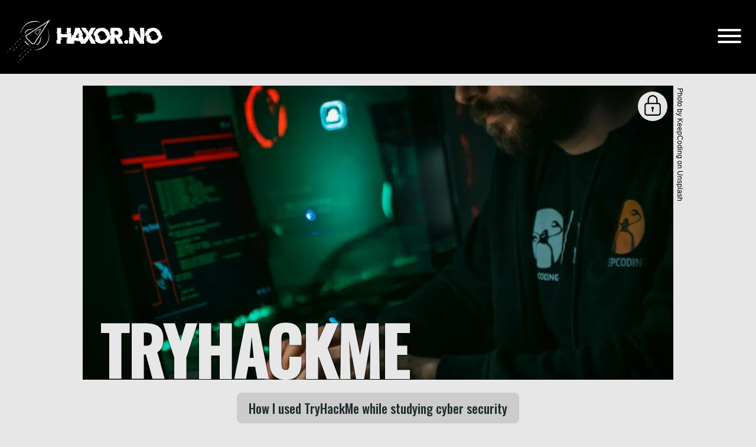

--- FILE ---
content_type: text/html; charset=UTF-8
request_url: https://haxor.no/en/article/tryhackme
body_size: 7780
content:
<!DOCTYPE html>

<html lang="en">
    <head>
        <meta charset="UTF-8" name='viewport' content='initial-scale=1.0, maximum-scale=5.0, user-scalable=yes' >
        
    <!-- Google Tag Manager -->
    <script>(function(w,d,s,l,i){w[l]=w[l]||[];w[l].push({'gtm.start':
    new Date().getTime(),event:'gtm.js'});var f=d.getElementsByTagName(s)[0],
    j=d.createElement(s),dl=l!='dataLayer'?'&l='+l:'';j.async=true;j.src=
    'https://www.googletagmanager.com/gtm.js?id='+i+dl;f.parentNode.insertBefore(j,f);
    })(window,document,'script','dataLayer', 'GTM-5WM4TRN');</script>
    <!-- End Google Tag Manager -->
        
					
				
	
					
					
<title>TryHackMe | haxor.no</title>
<meta property="og:title" content="TryHackMe | haxor.no"/>
	<meta property="og:url" content="https://haxor.no/en/article/tryhackme"/>
	<meta property="og:image" content="https://haxor.no/uploads/images/keepcoding-lVF2HLzjopw-unsplash.jpg"/>
	<meta property="og:description" content="How I used TryHackMe while studying cyber security"/>
	<meta name="description" content="How I used TryHackMe while studying cyber security">

	<script type="application/ld+json">
        {
    "@context": "https://schema.org",
    "@type": "Article",
    "mainEntityOfPage": {
        "@type": "WebPage",
        "@id": "https://haxor.no/en/article/tryhackme"
    },
    "headline": "TryHackMe",
    "description": "How I used TryHackMe while studying cyber security",
    "backstory": "Cyber security is a vast and intriguing field within IT. While studying in the Network and Information Security program at Noroff Vocational College, I dabbled in ethical hacking and spent much time on the learning platform TryHackMe. This familiarized me with some of the tools and tactics used by cybercriminals and defenders.\n\n\nIn this article, I will explain how I used TryHackMe during my studies to learn and gain hands-on skills that empowered me at my job and helped me decide not to become a cyber security specialist. ",
    "datePublished": "2024-03-28T20:02:00+01:00",
    "dateModified": "2024-03-31T14:46:06+02:00",
    "author": {
        "@type": "Person",
        "name": "Stanley Skarshaug",
        "url": "https://haxor.no/en/en/about-me"
    },
    "copyrightHolder": {
        "@type": "Person",
        "name": "Stanley Skarshaug",
        "url": "https://haxor.no/en/en/about-me"
    },
    "copyrightYear": "2024",
    "publisher": {
        "@type": "Organization",
        "name": "haxor.no",
        "logo": {
            "@type": "ImageObject",
            "url": "/android-chrome-512x512.png"
        }
    },
    "inLanguage": "en",
    "isFamilyFriendly": "True",
    "image": {
        "@type": "ImageObject",
        "url": "https://haxor.no/uploads/images/_1000x600_crop_0.5,0.5_100_none/786872/keepcoding-lVF2HLzjopw-unsplash.webp",
        "width": 1000,
        "height": 600,
        "datePublished": "2024-03-09T12:51:34+01:00",
        "dateModified": "2024-03-09T12:51:34+01:00",
        "representativeOfPage": "True"
    }
}
	</script>
        <link rel="apple-touch-icon" sizes="180x180" href="/apple-touch-icon.png">
<link rel="icon" type="image/png" sizes="32x32" href="/favicon-32x32.png">
<link rel="icon" type="image/png" sizes="16x16" href="/favicon-16x16.png">
<link rel="manifest" href="/site.webmanifest">
<link rel="mask-icon" href="/safari-pinned-tab.svg" color="#000000">
<meta name="msapplication-TileColor" content="#ffffff">
<meta name="theme-color" content="#ffffff">        <link rel="stylesheet" href="/dist/assets/css-yFNLN5A0.css">
        <link href="https://fonts.googleapis.com/css2?family=Oswald:wght@500&display=swap" rel="stylesheet">
    </head >

    <body data-site-language="en">
        
    <!-- Google Tag Manager -->
    <script>(function(w,d,s,l,i){w[l]=w[l]||[];w[l].push({'gtm.start':
    new Date().getTime(),event:'gtm.js'});var f=d.getElementsByTagName(s)[0],
    j=d.createElement(s),dl=l!='dataLayer'?'&l='+l:'';j.async=true;j.src=
    'https://www.googletagmanager.com/gtm.js?id='+i+dl;f.parentNode.insertBefore(j,f);
    })(window,document,'script','dataLayer', 'GTM-5WM4TRN');</script>
    <!-- End Google Tag Manager -->
        
                    <header data-header class="active">
    <div class="header__wrapper">
        <a href="/" class="header__title" aria-label="Go to frontpage">
            <div class="header__title--icon"></div>
            <div class="header__title--iconText"></div>
                    </a>
        <div class="header__menu--button">
            <button class="hamburger hamburger--collapse" type="button" data-menu-button data-button-accordian="hamburger-menu" aria-label="Navigation menu">
                <span class="hamburger-box">
                  <span class="hamburger-inner"></span>
                </span>
              </button>
        </div>
    </div>
    <div class="menu__wrapper" data-target-accordian="hamburger-menu">
        <div class="menu__search">
                                        
            <form action="/en">
                <input type="search" name="q" aria-label="Søk" placeholder="Search" value="">
                <button type="submit">Go</button>
            </form>
        </div>
                                                                                                        
                                    <div class="menu__chapter--wrapper">
                        <nav>
                            <ul>
                                <li>
                                    <h3>Content:</h3>
                                </li>
                                <li>
                                    <a href="#" data-chapter-button-menu="0" class="active">Intro</a>
                                </li>    
                                                                                                                                                                                                                                                        <li>
                                            <a href="#ch_1" data-chapter-button-menu="1">Learning platform</a>
                                        </li>
                                                                                                                                                                                                                                                            <li>
                                            <a href="#ch_2" data-chapter-button-menu="2">Timeline</a>
                                        </li>
                                                                                                                                                                                                                                                                                                                                <li>
                                            <a href="#ch_3" data-chapter-button-menu="3">Specialization</a>
                                        </li>
                                                                                                                                                                                                                                                                                                                                                                                                    <li>
                                            <a href="#ch_4" data-chapter-button-menu="4">Wasted time?</a>
                                        </li>
                                                                                                                                         
                            </ul>
                        </nav>
                    </div>
                                            <div class="menu__language--wrapper">
            <nav>
                <ul>
                                                                                            <li>
                                                                                                                                        
                                                                    <a href="https://haxor.no/no/" class="menu__language menu__language--no" aria-label="Norsk"></a>
                                                            </li>
                                                                                                <li>
                                                                                                                                        
                                                                    <span class="menu__language menu__language--en"></span>
                                                            </li>
                                                            </ul>
            </nav>
        </div>
        <div class="menu__content--wrapper">
                        <nav>
                <ul>
                                                                                                    <li><a href="https://haxor.no/en/about-blog">About haxor.no</a></li>
                                                                                <li><a href="https://haxor.no/en/about-me">About Stanley Skarshaug</a></li>
                                                                                <li><a href="https://haxor.no/en/ctf-writeup">CTF Writeups</a></li>
                                                                                <li><a href="https://haxor.no/en/portfolio/thm-scoreboard">THM Nordic top 100</a></li>
                                              
                </ul>

            </nav>

        </div>
    </div>
</header>
                
        <main>
                                <article>
    
    
    
    
    
    
    <div class="articleBanner__wrapper">
        <div class="articleBanner__image" style="background-image: url('https://haxor.no/uploads/images/_1000x600_crop_0.5,0.5_100_none/786872/keepcoding-lVF2HLzjopw-unsplash.webp');"></div>
        <div class="articleBanner__image-border"></div>
                    <h1 class="articleBanner__title">TryHackMe</h1>

                            <div class="articleBanner__categoryIcon">
                    <div class="category__icon category__icon--security"></div>
                </div>
            
                    
                    <figcaption class="articleBanner__caption--desktop"><p>Photo by <a href="https://unsplash.com/@keepcoding_school?utm_content=creditCopyText&amp;utm_medium=referral&amp;utm_source=unsplash">KeepCoding</a> on <a href="https://unsplash.com/photos/man-in-black-jacket-using-computer-lVF2HLzjopw?utm_content=creditCopyText&amp;utm_medium=referral&amp;utm_source=unsplash">Unsplash</a></p></figcaption>
            </div>

            <figcaption class="articleBanner__caption--mobile"><p>Photo by <a href="https://unsplash.com/@keepcoding_school?utm_content=creditCopyText&amp;utm_medium=referral&amp;utm_source=unsplash">KeepCoding</a> on <a href="https://unsplash.com/photos/man-in-black-jacket-using-computer-lVF2HLzjopw?utm_content=creditCopyText&amp;utm_medium=referral&amp;utm_source=unsplash">Unsplash</a></p></figcaption>
        <div class="articleTeaser" data-chapter-target="0">How I used TryHackMe while studying cyber security</div>    <div class="articleUpdated__wrapper">
    <div class="articleUpdated__icon"></div>
            <span class="articleUpdated__text">Updated 31. March 2024 </span>
    </div>         


    <div class="article__wrapper">
        <div class="article__sidebar ">
            <h3>Content:</h3>
            <a href="#" data-chapter-button="0" class="active">Intro</a>
                                                                                                            <a href="#ch_1" data-chapter-button="1">Learning platform</a>
                                                                                                                <a href="#ch_2" data-chapter-button="2">Timeline</a>
                                                                                                                                            <a href="#ch_3" data-chapter-button="3">Specialization</a>
                                                                                                                                                                        <a href="#ch_4" data-chapter-button="4">Wasted time?</a>
                                                                                
        </div>
        <div class="article__content">
            
                                        
                                                                            <div class="contentBlocks__text">
    <p>Cyber security is a vast and intriguing field within IT. While studying in the Network and Information Security program at Noroff Vocational College, I dabbled in ethical hacking and spent much time on the learning platform TryHackMe. This familiarized me with some of the tools and tactics used by cybercriminals and defenders.<br /></p>


<p>In this article, I will explain how I used TryHackMe during my studies to learn and gain hands-on skills that empowered me at my job and helped me decide not to become a cyber security specialist. </p>
</div>                                                                                                                                    
<div class="chapter__wrapper " data-chapter-target="1" id="ch_1">
    <div class="chapter__start">
        <h2 class="chapter__headline" data-bookmark>Learning platform </h2>
                    <p class="chapter__subtitle">My preferred learning platform as a novice.</p>
                        

    </div>
</div>
                                                                            <div class="contentBlocks__text">
    <p>Before my journey in Cyber Security, I had little to no experience with computer security. </p>
<p>There are several learning platforms for Ethical hacking and cyber security. The two most prominent and famous are TryHackMe and HackTheBox. I heard good things about TryHackMe and HackTheBox from influencers on YouTube and in podcasts on Spotify, so I decided to try them both. I quickly fell in love with TryHackMe's learning structure and gamification.</p>

<p>TryHackMe is a learning platform where each room is like a set of lessons. As a student, I learn and have the opportunity to apply what I have learned. This is a friendly and pleasant way of learning that, in many ways, feels like what you would expect from a modern learning environment.</p>
<p>HackTheBox, on the other hand, is much more about learning by doing your research. There is much less emphasis on teaching, and the learning is done mainly by trying to figure things out independently. This is a fantastic learning method since the knowledge gained from your research tends to stick longer than the material others give you. However, it will require a lot more effort, and it's much easier to learn this way with proper background knowledge and experience in the challenges presented.</p>
<p>Both approaches have pros and cons. I went with TryHackMe mainly because I felt that HackTheBox was too hard. I thought I lacked the knowledge to succeed on the platform and have fun while doing the challenges. TryHackMe, on the other hand, gave me a fun setting where I first learned about the topics and then got hands-on experience with them.</p>
<p>To make things even better, many of the learning paths and rooms on TryHackMe aligned well with the topics covered by the study program at Noroff. By spending time on TryHackMe, I often felt I had gained a new round of repetition and a solid dose of hands-on practical skills that helped me retain much of the theory from the study program.</p>
</div>                                                                                                                                    
<div class="chapter__wrapper " data-chapter-target="2" id="ch_2">
    <div class="chapter__start">
        <h2 class="chapter__headline" data-bookmark>Timeline </h2>
                    <p class="chapter__subtitle">My four year learning experience</p>
                        

    </div>
</div>
                                                                            <div class="contentBlocks__text">
    <p>When I started using TryHackMe in 2020, it lacked fundamental rooms covering the basics of cyber security and ethical hacking. It had a few nice introduction rooms to Linux and Windows. Still, the gap between running simple terminal commands and performing enumeration and exploitation was too broad for me to jump.<br /><br />After completing the Windows Server technology, Linux, and Networking classes at Noroff, I felt better equipped to continue learning on TryHackme. From Christmas 2021 to summer 2022, I accumulated over 25,000 points, a 180-day streak, and a few badges. I had a blast and learned a lot. <br /><br />After the summer break in 2022 and during the first half of 2023, I was on and off the platform, accumulating around 35,000 points. During this time, I mostly looked for rooms that covered security aspects of programming and DevOps concepts.</p>
<p>From late autumn 2023 to Easter 2024, I did a second marathon on TryHackMe. This time, I focused on ethical hacking and cyber forensics. I accumulated over 56,000 points, ranked among the top 900 users worldwide, and ranked number 4 in Norway.</p>
<p>My current rank and score can be seen in the widget below.</p>
</div>                                                                                                                                                                                                                                                                                                                                                                                                                                                                                                                                                                                                                                                                                                                                                                                                                                                                                                                                                                                                                                                                                                                
<div class="contentBlocks__tryhackme-wrapper">
    <div class="contentBlocks__tryhackme-headline">
        <img src="/resources/svg/tryhackme.svg" alt="tryhackme logo">
        <p><a href="https://tryhackme.com/p/mEsUsah">@mEsUsah</a></p>
    </div>
    <div class="contentBlocks__tryhackme-info">
        <div class="contentBlocks__tryhackme-info-col">
            <div class="contentBlocks__tryhackme-item">
                <div class="contentBlocks__tryhackme-iconWrapper">
                    <div class="contentBlocks__tryhackme-icon contentBlocks__tryhackme-icon--rank"></div>
                </div>
                <div class="contentBlocks__tryhackme-dataWrapper">
                    <p class="contentBlocks__tryhackme-name">Rank:</p>
                    <p class="contentBlocks__tryhackme-rank">World: 2220 </p>
                </div>
            </div>
            <div class="contentBlocks__tryhackme-item">
                <div class="contentBlocks__tryhackme-iconWrapper">
                    <div class="contentBlocks__tryhackme-icon contentBlocks__tryhackme-icon--score"></div>
                </div>
                <div class="contentBlocks__tryhackme-dataWrapper">
                    <p class="contentBlocks__tryhackme-name">Score:</p>
                    <p class="contentBlocks__tryhackme-rank">56 627 </p>
                </div>
            </div>
        </div>
        <div class="contentBlocks__tryhackme-info-col">
            <div class="contentBlocks__tryhackme-item">
                <div class="contentBlocks__tryhackme-iconWrapper">
                    <div class="contentBlocks__tryhackme-icon contentBlocks__tryhackme-icon--badges"></div>
                </div>
                <div class="contentBlocks__tryhackme-dataWrapper">
                    <p class="contentBlocks__tryhackme-name">Badges:</p>
                    <p class="contentBlocks__tryhackme-rank">42 </p>
                </div>
            </div>
            <div class="contentBlocks__tryhackme-item">
                <div class="contentBlocks__tryhackme-iconWrapper">
                    <div class="contentBlocks__tryhackme-icon contentBlocks__tryhackme-icon--rooms"></div>
                </div>
                <div class="contentBlocks__tryhackme-dataWrapper">
                    <p class="contentBlocks__tryhackme-name">Completed rooms:</p>
                    <p class="contentBlocks__tryhackme-rank">332 </p>
                </div>
            </div>
        </div>
    </div>
</div>                                                                                                                                    
<div class="chapter__wrapper " data-chapter-target="3" id="ch_3">
    <div class="chapter__start">
        <h2 class="chapter__headline" data-bookmark>Specialization </h2>
                    <p class="chapter__subtitle">...is hard when everything is fun!</p>
                        

    </div>
</div>
                                                                            <div class="contentBlocks__text">
    <p>The study program at Noroff allowed me to spend around half of 2023 studying Python and databases. During this time, I realized I was having much more fun than expected, deep-diving into extracurricular activities on advanced programming concepts, data modeling, data structures, algorithms, and system architecture. I realized that I enjoyed both programming and infrastructure equally. However, I also realized I had to choose one specialization in IT. That specialty had to be the one closest to my heart and the one that I thought was the most fun. Because of this, I decided to go all in on cybersecurity during the last half-year of my Noroff studies to give myself the insight needed to make an informed decision on my specialization.<br /><br />The final class at the Network and Information Security Program at Noroff was Computer Forensics, which ended just before Easter break. During the final weeks of this class, I finally decided on my specialization in IT, which, to my surprise, was not cyber security but programming.<br /></p>
</div>                                                                            <div class="contentBlocks__quote">
    I realized that hacking was not as sexy as I had imagined it would be.
</div>                                                                            <div class="contentBlocks__text">
    <p>"The Cybermentor" Heath Adams had a video monologue on YouTube in which he told the story of a guy he had talked to who said that the TCM courses on Ethical Hacking made him NOT pursue a career in Ethical Hacking.</p>
<p>I guess you can say that my journey through the Network and Information Security program at Noroff and my time spent on TryHackMe made me come to the same conclusion. I think cyber security is fun and exciting, but as a professional, I'm more of a builder than a user or breaker. I have more fun building programs and tools that help people be productive, solve business goals, or create projects for fun.</p>
<p>After spending so much time learning about hacking, I realized that hacking was not as sexy as I had imagined it would be.</p>
<p>From now on, my main focus will be on building stuff using programming and DevOps processes. I think I will return to CTF challenges and TryHackMe from time to time just for fun and to stay somewhat updated on the world of cyber security.<br /></p>
</div>                                                                                                                                    
<div class="chapter__wrapper " data-chapter-target="4" id="ch_4">
    <div class="chapter__start">
        <h2 class="chapter__headline" data-bookmark>Wasted time? </h2>
                    <p class="chapter__subtitle">Do I have regrets?</p>
                        

    </div>
</div>
                                                                            <div class="contentBlocks__text">
    <p>Four years as a part-time student of Cyber Security is a long time, and it might seem like wasted time because I decided not to pursue a career in Cyber Security, but I don't think so. Cyber Security is in every part of IT. Without insight and know-how, every project and organization becomes vulnerable.</p>
<p>Because of the adversarial mindset I have achieved, I can avoid many common security mistakes that other developers do not know about. I can create hardened Docker containers and virtual private servers for my projects. I can secure my API endpoints and web applications because I know how non-APTs would try to attack them. I know from first-hand experience what can go wrong if user input is not properly sanitized and validated by the application. I also know how to stop most basic enumeration methods and authentication attacks.</p>
<p>I hope that studying cybersecurity will set me apart from other developers without this experience. At the very least, I will always be the security evangelist who points the finger at every apparent security vulnerability and be the one who puts security on the agenda.</p>
</div>             
        </div>
    </div>
</article>
   
                </main>
        
                    <footer>
    <div class="footer__wrapper">
        <p>Stanley Skarshaug © 2026</p>
        <div>
            <a href="https://github.com/mEsUsah" aria-label="Go to my github account">
                <img src="/resources/svg/github_white.svg" alt="github logo" height="30" width="30">
            </a>
            <a href="https://www.linkedin.com/in/stanley-skarshaug-b54b3882/" aria-label="Go to my linkedin account">
                <img src="/resources/svg/linkedin_white.svg" alt="linkedin logo" height="30" width="30">
            </a>
            <a href="http://www.catb.org/hacker-emblem/" aria-label="Read more about the hacker emblem">
                <img src="/resources/svg/glider.svg" alt="hacker emblem" height="30" width="30">
            </a>
            
            <a href="https://notbyai.fyi/" aria-label="Read more about the not by AI emblem">
                <img src="/resources/svg/noAiWritten_en_white.svg" alt="not by AI emblem" height="30">
            </a>
        </div>
        <p class="footer__content--credits">Icons by <a href="https://iconpharm.com/">InconPharm</a> and <a href="https://iconscout.com">IconScout</a></p>
    </div>
</footer>        
        <div data-modal-shadow class="modal__shadow"></div>


        <script type="module">!function(){const e=document.createElement("link").relList;if(!(e&&e.supports&&e.supports("modulepreload"))){for(const e of document.querySelectorAll('link[rel="modulepreload"]'))r(e);new MutationObserver((e=>{for(const o of e)if("childList"===o.type)for(const e of o.addedNodes)if("LINK"===e.tagName&&"modulepreload"===e.rel)r(e);else if(e.querySelectorAll)for(const o of e.querySelectorAll("link[rel=modulepreload]"))r(o)})).observe(document,{childList:!0,subtree:!0})}function r(e){if(e.ep)return;e.ep=!0;const r=function(e){const r={};return e.integrity&&(r.integrity=e.integrity),e.referrerpolicy&&(r.referrerPolicy=e.referrerpolicy),"use-credentials"===e.crossorigin?r.credentials="include":"anonymous"===e.crossorigin?r.credentials="omit":r.credentials="same-origin",r}(e);fetch(e.href,r)}}();</script>
<script type="module" src="/dist/assets/js-BRA4TFcS.js" crossorigin onload="e=new CustomEvent(&#039;vite-script-loaded&#039;, {detail:{path: &#039;resources/js/site.js&#039;}});document.dispatchEvent(e);"></script>
               
        <script src="/resources/js/prism.js?v=2.9.2"></script>
    <script src="https://cdn.jsdelivr.net/npm/mathjax@3/es5/tex-mml-chtml.js"></script></body>
</html>


--- FILE ---
content_type: text/css
request_url: https://haxor.no/dist/assets/css-yFNLN5A0.css
body_size: 25368
content:
@charset "UTF-8";@import"https://fonts.googleapis.com/css?family=Raleway:200,300,700";@font-face{font-family:Regensburg;src:url(/resources/font/regensburg.ttf) format("truetype")}@keyframes shake{10%,90%{transform:translate3d(-1px,0,0)}20%,80%{transform:translate3d(2px,0,0)}30%,50%,70%{transform:translate3d(-4px,0,0)}40%,60%{transform:translate3d(4px,0,0)}}@keyframes spin{0%{transform:rotate(0)}to{transform:rotate(360deg)}}html{scroll-behavior:smooth}body{position:relative;background-color:#e7e7e7;margin:0;padding:0;font-family:Open Sans,Segoe UI,Tahoma,sans-serif}main{min-height:calc(100vh - 135px);position:relative;max-width:1000px;margin:145px auto 30px}@media only screen and (max-width: 800px){main{margin:125px auto 70px}}@media only screen and (max-width: 800px){.mobile--hidden{display:none!important}}@media only screen and (min-width: 800px){.desktop--hidden{display:none!important}}code[class*=language-],pre[class*=language-]{color:#ccc;background:0 0;font-family:Consolas,Monaco,Andale Mono,Ubuntu Mono,monospace;font-size:1em;text-align:left;white-space:pre;word-spacing:normal;word-break:normal;word-wrap:normal;line-height:1.5;-moz-tab-size:4;-o-tab-size:4;tab-size:4;-webkit-hyphens:none;-moz-hyphens:none;-ms-hyphens:none;hyphens:none}pre[class*=language-]{padding:1em;margin:0;overflow:auto;position:relative}:not(pre)>code[class*=language-],pre[class*=language-]{background:#2d2d2d}:not(pre)>code[class*=language-]{padding:.1em;border-radius:.3em;white-space:normal}.token.block-comment,.token.cdata,.token.comment,.token.doctype,.token.prolog{color:#999}.token.punctuation{color:#ccc}.token.attr-name,.token.deleted,.token.namespace,.token.tag{color:#e2777a}.token.function-name{color:#6196cc}.token.boolean,.token.function,.token.number{color:#f08d49}.token.class-name,.token.constant,.token.property,.token.symbol{color:#f8c555}.token.atrule,.token.builtin,.token.important,.token.keyword,.token.selector{color:#cc99cd}.token.attr-value,.token.char,.token.regex,.token.string,.token.variable{color:#7ec699}.token.entity,.token.operator,.token.url{color:#67cdcc}.token.bold,.token.important{font-weight:700}.token.italic{font-style:italic}.token.entity{cursor:help}.token.inserted{color:green}pre[class*=language-].line-numbers{position:relative;padding-left:3.8em;counter-reset:linenumber}pre[class*=language-].line-numbers>code{position:relative;white-space:inherit}.line-numbers .line-numbers-rows{position:absolute;pointer-events:none;top:0;font-size:100%;left:-3.8em;width:3em;letter-spacing:-1px;border-right:1px solid #999;-webkit-user-select:none;-moz-user-select:none;-ms-user-select:none;user-select:none}.line-numbers-rows>span{display:block;counter-increment:linenumber}.line-numbers-rows>span:before{content:counter(linenumber);color:#999;display:block;padding-right:.8em;text-align:right}.command-line-prompt{display:block;float:left;font-size:100%;letter-spacing:-1px;pointer-events:none;-webkit-user-select:none;-moz-user-select:none;-ms-user-select:none;user-select:none}.command-line-prompt>span:before{color:#4caf50;content:" ";display:block;padding-right:.6em}.command-line-prompt>span[data-user]:before{content:"$"}.command-line-prompt>span[data-user=root]:before{content:"#"}.command-line-prompt>span[data-prompt]:before{content:attr(data-prompt)}div.code-toolbar{position:relative}div.code-toolbar>.toolbar{position:absolute;z-index:10;top:.3em;right:.2em;transition:opacity .3s ease-in-out;opacity:0}div.code-toolbar:hover>.toolbar{opacity:1}div.code-toolbar:focus-within>.toolbar{opacity:1}div.code-toolbar>.toolbar>.toolbar-item{display:inline-block}div.code-toolbar>.toolbar>.toolbar-item>a{cursor:pointer}div.code-toolbar>.toolbar>.toolbar-item>button{background:0 0;border:0;color:inherit;font:inherit;line-height:normal;overflow:visible;padding:0;-webkit-user-select:none;-moz-user-select:none;-ms-user-select:none}div.code-toolbar>.toolbar>.toolbar-item>a,div.code-toolbar>.toolbar>.toolbar-item>button,div.code-toolbar>.toolbar>.toolbar-item>span{color:#bbb;font-size:.8em;padding:0 .5em;background:#f5f2f0;background:#e0e0e033;box-shadow:0 2px #0003;border-radius:.5em}div.code-toolbar>.toolbar>.toolbar-item>a:focus,div.code-toolbar>.toolbar>.toolbar-item>a:hover,div.code-toolbar>.toolbar>.toolbar-item>button:focus,div.code-toolbar>.toolbar>.toolbar-item>button:hover,div.code-toolbar>.toolbar>.toolbar-item>span:focus,div.code-toolbar>.toolbar>.toolbar-item>span:hover{color:inherit;text-decoration:none}.article__wrapper{max-width:1250px;display:flex;align-items:flex-start;justify-content:space-between;height:fit-content}.article__content{max-width:720px;width:100%}@media only screen and (max-width: 800px){.article__content{max-width:unset}}.article__sidebar{position:sticky;top:50px;transition:.25s all}.article__sidebar.lesson{margin-left:12px}.article__sidebar.menuOpen{top:175px}@media only screen and (max-width: 800px){.article__sidebar{display:none}}.article__sidebar h3{font-family:Oswald,sans-serif;font-size:22px;font-weight:400;padding:0 0 0 8px;margin:0}.article__sidebar a{display:block;color:#000;text-decoration:none;width:fit-content;padding:3px 20px 3px 8px}.article__sidebar a.active{background-color:#2d2d2d;color:#fff;font-weight:400;border-radius:5px}.article__sidebar a:hover{text-shadow:0 0 1px #000000}.article__sidebar a p{margin:0}.articleBanner__wrapper{display:flex;flex-direction:row;position:relative}.articleBanner__image{width:100%;height:500px;background-position:center;background-repeat:no-repeat;background-size:cover}@media only screen and (max-width: 800px){.articleBanner__image{height:200px}}.articleBanner__image-border{height:498px;position:absolute;max-width:1250px;width:100%;border-bottom:5px solid #e7e7e7;z-index:1}@media only screen and (max-width: 800px){.articleBanner__image-border{height:199px;border-bottom:4px solid #e7e7e7}}.articleBanner__caption--desktop{position:absolute;top:4px;right:-18px;writing-mode:vertical-rl;text-orientation:sideways;font-size:12px}@media only screen and (max-width: 800px){.articleBanner__caption--desktop{display:none}}.articleBanner__caption--desktop p{margin:0}.articleBanner__caption--desktop a{color:#000;text-decoration:none}.articleBanner__caption--mobile{font-size:10px;padding:0 10px;text-align:right}@media only screen and (min-width: 800px){.articleBanner__caption--mobile{display:none}}.articleBanner__caption--mobile p{margin:0}.articleBanner__caption--mobile a{color:#000;text-decoration:none}.articleBanner__title{text-transform:uppercase;position:absolute;font-family:Oswald,sans-serif;color:#e7e7e7;bottom:2px;left:30px;font-size:110px;line-height:100px;max-width:1300px;text-shadow:0 0 3px #000000;margin:0}@media only screen and (max-width: 800px){.articleBanner__title{bottom:0;font-size:50px;line-height:46px;left:5px;max-width:100%}}.articleBanner__categoryIcon{height:50px;width:50px;position:absolute;z-index:1;background-color:#fff;border-radius:50%;opacity:.9;right:10px;top:10px}.articleUpdated__wrapper{display:flex;flex-direction:row;justify-content:center}.articleUpdated__icon{background-color:#4caf50;border-radius:50%;height:11px;width:11px;margin:auto 0}.articleUpdated__text{margin-left:9px;font-size:14px;line-height:22px;font-weight:400}.articleTeaser{margin:20px auto;font-size:22px;font-weight:400;color:#202f2f;max-width:1000px;background-color:#ccc;border-radius:8px;width:fit-content;padding:10px 20px;font-family:Oswald,sans-serif}@media only screen and (max-width: 800px){.articleTeaser{margin:10px;width:calc(100% - 40px);padding:5px 10px;text-align:center}}.articleList__header{text-align:center;font-family:Raleway;font-weight:200;color:#34495e}.articleList__subtitle{text-align:center;font-family:Raleway;font-weight:600;color:#34495e;margin-top:-22px}.articleList__container{display:flex;justify-content:center;flex-wrap:wrap;text-align:center;color:#fff;max-width:1000px;margin:0 auto}.articleList__item{color:#fff;text-decoration:none;position:relative;float:left;overflow:hidden;margin:10px 1%;min-width:220px;max-width:310px;width:100%;background:#000;text-align:center;box-shadow:0 0 5px #00000026;border-radius:3px}.articleList__item.entryLink{margin:0}.articleList__item--image{max-width:100%;vertical-align:top;height:210px;background-position:center;background-size:cover}.articleList__item i.category__icon{position:absolute;top:50%;left:50%;border-radius:50%;font-size:34px;color:#000;width:60px;height:60px;line-height:60px;background-color:#fff}.articleList__item i.flag__icon--flagNo{position:absolute;top:72%;left:50%;border-radius:50%;background-image:url("data:image/svg+xml,%3Csvg xmlns='http://www.w3.org/2000/svg' viewBox='0 0 1100 800'%3E%3Cpath fill='%23ef2b2d' d='M0 0h1100v800H0z'/%3E%3Cpath fill='%23fff' d='M300 0h200v800H300z'/%3E%3Cpath fill='%23fff' d='M0 300h1100v200H0z'/%3E%3Cpath fill='%23002868' d='M350 0h100v800H350z'/%3E%3Cpath fill='%23002868' d='M0 350h1100v100H0z'/%3E%3C/svg%3E");height:22px;width:22px;background-size:35px 26px;background-position:-7px -3px;border:1px solid white}.articleList__item a{left:0;right:0;top:0;bottom:0;position:absolute}.articleList__item *{transition:all .25s ease-out;box-sizing:border-box}.articleList__item i.entry__category--single{transform:translate(-50%,80%) scale(.4);transition:transform .3s 0ms cubic-bezier(.175,.885,.32,1.175)}.articleList__item i.entry__category--oneOfTwo{transform:translate(calc(-50% - 15px),89%);transition:transform .3s 0ms cubic-bezier(.175,.885,.32,1.175)}.articleList__item i.entry__category--twoOfTwo{transform:translate(calc(-50% + 15px),80%) scale(.4);transition:transform .3s 0ms cubic-bezier(.175,.885,.32,1.175)}.articleList__item--progress-wrapper{position:absolute;bottom:15px;left:15px;height:calc(100% - 30px);width:10px;border:2px solid black;border-radius:3px;background-color:#eee7dd}.articleList__item--progress-bar{position:absolute;bottom:0;left:0;width:100%;transition:height .5s;background-color:#4caf50}@media only screen and (min-width: 800px){.articleList__item:hover .articleList__item--image{opacity:.3;filter:grayscale(100%)}.articleList__item:hover i.entry__category--single{transform:translate(-50%,-90%) scale(1);transition:transform .3s .1s cubic-bezier(.175,.885,.32,1.175)}.articleList__item:hover i.entry__category--oneOfTwo{transform:translate(-170%,-455%);transition:transform .3s .1s cubic-bezier(.175,.885,.32,1.175) position .3s cubic-bezier(.175,.885,.32,1.175)}.articleList__item:hover i.entry__category--twoOfTwo{transform:translate(-50%,-90%) scale(1);transition:transform .3s .1s cubic-bezier(.175,.885,.32,1.175) position .3s cubic-bezier(.175,.885,.32,1.175)}.articleList__item:hover .articleList__item--teaser{opacity:1}}.articleList__item--blue{background-color:#34495e}.articleList__item--blue i{color:#34495e}.articleList__item--red{background-color:#e74c3c}.articleList__item--red i{color:#e74c3c}.articleList__item--green{background-color:#4caf50}.articleList__item--green i{color:#4caf50}.articleList__item--headline{position:absolute;top:8px;left:50%;transform:translate(-50%);font-weight:700;font-family:Raleway;width:200px;text-shadow:0 0 3px #000000}.articleList__item--teaser{position:absolute;top:55%;left:50%;transform:translate(-50%);opacity:0;font-weight:300;font-family:Raleway}@media only screen and (max-width: 800px){.articleList__item--teaser{opacity:1;top:30%;background-color:#00000080;padding:5px;border-radius:4px;width:200px;text-shadow:0 0 3px #000000}}.articleList__filters-button{width:100%;font-size:16px;line-height:20px;padding:6px 10px;border:2px solid black;background:#000;border-radius:3px;box-shadow:0 0 5px #00000026;margin:12px auto 0;border-bottom:none;color:#fff}.articleList__filters-button.active{border-bottom-left-radius:0;border-bottom-right-radius:0}.articleList__filters-wrapper{display:flex;flex-direction:column;justify-content:space-between;width:100%;gap:24px;margin:0 auto;max-height:0;overflow:hidden;transition:height .3s ease}.articleList__filters-wrapper.active{max-height:fit-content;border:2px solid black;border-top:none;width:calc(100% - 4px);padding-bottom:18px;border-bottom-left-radius:3px;border-bottom-right-radius:3px}@media only screen and (min-width: 800px){.articleList__filters-wrapper{flex-direction:row;gap:0;max-height:fit-content}}.articleList__filters{display:flex;align-items:center;justify-content:center;flex-wrap:wrap;gap:10px;margin-top:12px;margin-bottom:20px}@media only screen and (max-width: 800px){.articleList__filters{margin-top:20px;margin-bottom:0;padding:0 12px}}.articleList__search{display:flex;flex-direction:column;margin:0 14px}@media only screen and (max-width: 800px){.articleList__search{margin-top:134px}}.articleList__search-form{display:flex;align-items:center;justify-content:center}.articleList__search-form input{width:100%;font-size:16px;line-height:20px;padding:6px 10px;border:2px solid black;border-radius:3px;box-shadow:0 0 5px #00000026}.articleList__search-form input:focus-visible{outline:none}.articleList__search-form button{font-size:16px;line-height:20px;padding:6px 10px;border:2px solid black;background-color:#000;color:#fff;cursor:pointer;border-top-right-radius:3px;border-bottom-right-radius:3px;box-shadow:0 0 5px #00000026}.articleList__search-form button:focus-visible{outline:none}.article-filter{-webkit-appearance:none;-moz-appearance:none;appearance:none;background:none;margin:0;width:fit-content;height:fit-content}.article-filter:after{content:"";display:block;width:6px;height:6px;margin:0 auto;border:1px solid black;border-radius:50%;background-color:transparent;transition:background-color .3s,border-color .3s}.article-filter:checked:after{background-color:#000;border-color:#000}.article-filter:before{content:"";height:30px;width:30px;background-color:#fff;border:1px solid black;border-radius:50%;margin-bottom:3px;display:block;color:#000;background-position:center;background-repeat:no-repeat;background-size:80%}.article-filter--nb:before{background-image:url("data:image/svg+xml,%3Csvg xmlns='http://www.w3.org/2000/svg' viewBox='0 0 1100 800'%3E%3Cpath fill='%23ef2b2d' d='M0 0h1100v800H0z'/%3E%3Cpath fill='%23fff' d='M300 0h200v800H300z'/%3E%3Cpath fill='%23fff' d='M0 300h1100v200H0z'/%3E%3Cpath fill='%23002868' d='M350 0h100v800H350z'/%3E%3Cpath fill='%23002868' d='M0 350h1100v100H0z'/%3E%3C/svg%3E");background-size:150%;background-position-x:40%}.article-filter--en:before{background-image:url("data:image/svg+xml,%3Csvg xmlns='http://www.w3.org/2000/svg' viewBox='0 0 60 30'%3E%3CclipPath id='a'%3E%3Cpath d='M0 0v30h60V0z'/%3E%3C/clipPath%3E%3CclipPath id='b'%3E%3Cpath d='M30 15h30v15zv15H0zH0V0zV0h30z'/%3E%3C/clipPath%3E%3Cg clip-path='url(%23a)'%3E%3Cpath fill='%23012169' d='M0 0v30h60V0z'/%3E%3Cpath stroke='%23fff' stroke-width='6' d='M0 0l60 30m0-30L0 30'/%3E%3Cpath stroke='%23C8102E' stroke-width='4' d='M0 0l60 30m0-30L0 30' clip-path='url(%23b)'/%3E%3Cpath stroke='%23fff' stroke-width='10' d='M30 0v30M0 15h60'/%3E%3Cpath stroke='%23C8102E' stroke-width='6' d='M30 0v30M0 15h60'/%3E%3C/g%3E%3C/svg%3E");background-size:200%;background-position-x:60%}.category__icon{background-size:80%;background-position:center;background-repeat:no-repeat;height:inherit}.category__icon--linux,.article-filter--linux:before{background-image:url(/resources/svg/linux.svg)}.category__icon--python,.article-filter--python:before{background-image:url(/resources/svg/python.svg)}.category__icon--arduino,.article-filter--arduino:before{background-image:url(/resources/svg/arduino.svg)}.category__icon--simulator,.article-filter--simulator:before{background-image:url(/resources/svg/joystick.svg)}.category__icon--networking,.article-filter--networking:before{background-image:url(/resources/svg/network.svg)}.category__icon--android,.article-filter--android:before{background-image:url(/resources/svg/android_head.svg);background-size:70%;background-position-y:45%;background-position-x:55%}.category__icon--web,.article-filter--web:before{background-image:url(/resources/svg/web.svg);background-size:100%}.category__icon--windows,.article-filter--windows:before{background-image:url(/resources/svg/windows.svg);background-size:60%}.category__icon--kids,.article-filter--kids:before{background-image:url(/resources/svg/teddybear.svg);background-position-y:75%}.category__icon--microbit,.article-filter--microbit:before{background-image:url("data:image/svg+xml,%3csvg role='img' viewBox='0 0 24 24' xmlns='http://www.w3.org/2000/svg'%3e%3ctitle%3emicro:bit icon%3c/title%3e%3cpath d='M6.857 5.143A6.865 6.865 0 000 12a6.864 6.864 0 006.857 6.857h10.287A6.863 6.863 0 0024 12c0-3.781-3.075-6.857-6.856-6.857zm0 2.744h10.287A4.117 4.117 0 0121.257 12a4.119 4.119 0 01-4.113 4.116H6.857A4.12 4.12 0 012.743 12a4.118 4.118 0 014.114-4.113zm10.168 2.729a1.385 1.385 0 10.003 2.77 1.385 1.385 0 00-.003-2.77zm-10.166 0a1.385 1.385 0 10-.003 2.771 1.385 1.385 0 00.003-2.77Z'/%3e%3c/svg%3e")}.category__icon--mods,.article-filter--mods:before{background-image:url(/resources/svg/screwdriver.svg);background-size:70%}.category__icon--computers,.article-filter--computers:before{background-image:url(/resources/svg/computer.svg);background-size:70%}.category__icon--thoughts,.article-filter--thoughts:before{background-image:url(/resources/svg/thinking.svg);background-size:70%}.category__icon--prosjektledelse,.article-filter--prosjektledelse:before{background-image:url(/resources/svg/user_group.svg);background-size:70%}.category__icon--security,.article-filter--security:before{background-image:url(/resources/svg/lock.svg);background-size:69%;background-position-y:40%}.category__icon--cooling,.article-filter--cooling:before{background-image:url(/resources/svg/cooling.svg);background-size:120%}.category__icon--php,.article-filter--php:before{background-image:url(/resources/svg/php.svg);background-size:78%;background-position-y:60%;background-position-x:50%}.category__icon--instrument,.article-filter--instrument:before{background-image:url(/resources/svg/tone.svg);background-size:58%;background-position-y:48%;background-position-x:46%}.category__icon--gaming,.article-filter--gaming:before{background-image:url(/resources/svg/gamepad.svg);background-size:80%;background-position-y:40%}.category__icon--devops,.article-filter--devops:before{background-image:url(/resources/svg/devops.svg);background-size:90%;background-position-y:50%}.category__icon--dsa,.article-filter--dsa:before{background-image:url(/resources/svg/dsa.svg);background-size:80%;background-position-y:50%;background-position-x:60%}.category__icon--info,.article-filter--info:before{background-image:url("data:image/svg+xml,%3csvg aria-hidden='true' focusable='false' data-prefix='fas' data-icon='info' role='img' xmlns='http://www.w3.org/2000/svg' viewBox='0 0 192 512' class=''%3e%3cpath fill='currentColor' d='M20 424.229h20V279.771H20c-11.046 0-20-8.954-20-20V212c0-11.046 8.954-20 20-20h112c11.046 0 20 8.954 20 20v212.229h20c11.046 0 20 8.954 20 20V492c0 11.046-8.954 20-20 20H20c-11.046 0-20-8.954-20-20v-47.771c0-11.046 8.954-20 20-20zM96 0C56.235 0 24 32.235 24 72s32.235 72 72 72 72-32.235 72-72S135.764 0 96 0z' class=''%3e%3c/path%3e%3c/svg%3e");background-size:20%}.category__color--linux{background-color:#ffa000}.category__color--python{background-color:#3b77aa}.category__color--arduino{background-color:#00979c}.category__color--simulator{background-color:#8f00c7}.category__color--nettverk{background-color:#e65e04}.category__color--web{background-color:#2196f3}.category__color--barn{background-color:#00a0b1}.category__color--modifikasjon{background-color:#4caf50}.category__color--datamaskiner{background-color:#003196}.category__color--thoughts{background-color:#ca0000}.category__color--microbit{background-color:#99c2f7}.category__color--php{background-color:#5459c5}.entryLink__wrapper{position:relative;margin:40px auto;max-width:720px;background-color:#ccc;color:#000;border-radius:6px;padding:20px;display:flex;flex-direction:row}@media only screen and (max-width: 800px){.entryLink__wrapper{margin:0 10px;flex-direction:column}}@media only screen and (max-width: 450px){.entryLink__wrapper{margin:30px 20px;flex-direction:column;align-items:center}}.entryLink__text{width:100%;max-width:340px;margin:0 0 0 20px}.entryLink__text h3,.entryLink__text p{margin:0}@media only screen and (max-width: 800px){.entryLink__text{margin:16px 0 0;max-width:310px}}.entryLink__icon{position:absolute;height:50px;width:50px;background-color:#fff;border:2px solid #cccccc;border-radius:50%;top:0;left:0;transform:translate(-50%) translateY(-50%);background-image:url("data:image/svg+xml,%3csvg aria-hidden='true' focusable='false' data-prefix='fas' data-icon='link' role='img' xmlns='http://www.w3.org/2000/svg' viewBox='0 0 512 512' class=''%3e%3cpath fill='currentColor' d='M326.612 185.391c59.747 59.809 58.927 155.698.36 214.59-.11.12-.24.25-.36.37l-67.2 67.2c-59.27 59.27-155.699 59.262-214.96 0-59.27-59.26-59.27-155.7 0-214.96l37.106-37.106c9.84-9.84 26.786-3.3 27.294 10.606.648 17.722 3.826 35.527 9.69 52.721 1.986 5.822.567 12.262-3.783 16.612l-13.087 13.087c-28.026 28.026-28.905 73.66-1.155 101.96 28.024 28.579 74.086 28.749 102.325.51l67.2-67.19c28.191-28.191 28.073-73.757 0-101.83-3.701-3.694-7.429-6.564-10.341-8.569a16.037 16.037 0 0 1-6.947-12.606c-.396-10.567 3.348-21.456 11.698-29.806l21.054-21.055c5.521-5.521 14.182-6.199 20.584-1.731a152.482 152.482 0 0 1 20.522 17.197zM467.547 44.449c-59.261-59.262-155.69-59.27-214.96 0l-67.2 67.2c-.12.12-.25.25-.36.37-58.566 58.892-59.387 154.781.36 214.59a152.454 152.454 0 0 0 20.521 17.196c6.402 4.468 15.064 3.789 20.584-1.731l21.054-21.055c8.35-8.35 12.094-19.239 11.698-29.806a16.037 16.037 0 0 0-6.947-12.606c-2.912-2.005-6.64-4.875-10.341-8.569-28.073-28.073-28.191-73.639 0-101.83l67.2-67.19c28.239-28.239 74.3-28.069 102.325.51 27.75 28.3 26.872 73.934-1.155 101.96l-13.087 13.087c-4.35 4.35-5.769 10.79-3.783 16.612 5.864 17.194 9.042 34.999 9.69 52.721.509 13.906 17.454 20.446 27.294 10.606l37.106-37.106c59.271-59.259 59.271-155.699.001-214.959z' class=''%3e%3c/path%3e%3c/svg%3e");background-position:center;background-size:55%;background-repeat:no-repeat}@media only screen and (max-width: 450px){.entryLink__icon{height:30px;width:30px}}.error__wrapper{display:flex;justify-content:center;align-items:center;height:100%;width:100%;flex-direction:column;position:absolute}.error__icon{max-width:420px}@media only screen and (max-width: 450px){.error__icon{max-width:60%}}.error__code{font-size:60px;margin:0;line-height:16px;font-weight:600;font-family:monospace;border:3px dashed #e74c3c;color:#e74c3c;padding:18px 7px;transform:rotate(2deg) translateY(-24%)}.formula__wrapper{display:flex;flex-direction:column;align-items:center;justify-content:center;width:100%;height:100%;font-size:1.5rem}.footer__wrapper{background-color:#000;color:#fff;text-align:center;padding:10px}.footer__wrapper a{text-decoration:none;color:#fff;display:inline-flex;padding:2px}.footer__wrapper a:hover{border-radius:5px;background-color:#4caf50;background-position:center}.footer__content--credits{font-size:10px;line-height:10px;margin:10px 0 0}.footer__content--credits a{text-decoration:none;color:#fff}.footer__content--credits a:hover{text-decoration:underline}.gameScreen{position:relative;margin:0 auto;width:fit-content}.gameScreen__noMobile--image{display:none;position:absolute;z-index:1;background-position:center;background-size:cover;background-repeat:no-repeat;top:0;left:0;bottom:0;right:0}@media only screen and (max-width: 800px){.gameScreen__noMobile--image{display:block}}.gameScreen__noMobile--blur{display:none;position:absolute;z-index:2;top:0;left:0;bottom:0;right:0;-webkit-backdrop-filter:blur(4px);backdrop-filter:blur(4px)}@media only screen and (max-width: 800px){.gameScreen__noMobile--blur{display:block}}.gameScreen__noMobile--text{display:none;position:absolute;text-align:center;z-index:3;top:50%;transform:translateY(-50%);left:20px;right:20px;padding:10px 5px;color:#fff;font-size:20px;background-color:#a8000080;border-radius:10px}@media only screen and (max-width: 800px){.gameScreen__noMobile--text{display:block}}.gameScreen__fullScrBtn{display:block;background-color:#e74c3c;color:#fff;border-radius:6px;border:2px solid #e74c3c;font-size:18px;padding:10px 20px;cursor:pointer;margin:0 auto}.hamburger{margin:auto 0;padding-right:10px;font-size:30px}.hamburger:focus{outline:none}/*!
 * Hamburgers
 * @description Tasty CSS-animated hamburgers
 * @author Jonathan Suh @jonsuh
 * @site https://jonsuh.com/hamburgers
 * @link https://github.com/jonsuh/hamburgers
 */.hamburger{padding:15px;display:inline-block;cursor:pointer;transition-property:opacity,filter;transition-duration:.15s;transition-timing-function:linear;font:inherit;color:inherit;text-transform:none;background-color:transparent;border:0;margin:0;overflow:visible}.hamburger:hover,.hamburger.is-active:hover{opacity:1}.hamburger.is-active .hamburger-inner,.hamburger.is-active .hamburger-inner:before,.hamburger.is-active .hamburger-inner:after{background-color:#fff}.hamburger-box{width:40px;height:24px;display:inline-block;position:relative}.hamburger-inner{display:block;top:50%;margin-top:-2px}.hamburger-inner,.hamburger-inner:before,.hamburger-inner:after{width:40px;height:4px;background-color:#fff;border-radius:4px;position:absolute;transition-property:transform;transition-duration:.15s;transition-timing-function:ease}.hamburger-inner:before,.hamburger-inner:after{content:"";display:block}.hamburger-inner:before{top:-10px}.hamburger-inner:after{bottom:-10px}.hamburger--3dx .hamburger-box{perspective:80px}.hamburger--3dx .hamburger-inner{transition:transform .15s cubic-bezier(.645,.045,.355,1),background-color 0s .1s cubic-bezier(.645,.045,.355,1)}.hamburger--3dx .hamburger-inner:before,.hamburger--3dx .hamburger-inner:after{transition:transform 0s .1s cubic-bezier(.645,.045,.355,1)}.hamburger--3dx.is-active .hamburger-inner{background-color:transparent!important;transform:rotateY(180deg)}.hamburger--3dx.is-active .hamburger-inner:before{transform:translate3d(0,10px,0) rotate(45deg)}.hamburger--3dx.is-active .hamburger-inner:after{transform:translate3d(0,-10px,0) rotate(-45deg)}.hamburger--3dx-r .hamburger-box{perspective:80px}.hamburger--3dx-r .hamburger-inner{transition:transform .15s cubic-bezier(.645,.045,.355,1),background-color 0s .1s cubic-bezier(.645,.045,.355,1)}.hamburger--3dx-r .hamburger-inner:before,.hamburger--3dx-r .hamburger-inner:after{transition:transform 0s .1s cubic-bezier(.645,.045,.355,1)}.hamburger--3dx-r.is-active .hamburger-inner{background-color:transparent!important;transform:rotateY(-180deg)}.hamburger--3dx-r.is-active .hamburger-inner:before{transform:translate3d(0,10px,0) rotate(45deg)}.hamburger--3dx-r.is-active .hamburger-inner:after{transform:translate3d(0,-10px,0) rotate(-45deg)}.hamburger--3dy .hamburger-box{perspective:80px}.hamburger--3dy .hamburger-inner{transition:transform .15s cubic-bezier(.645,.045,.355,1),background-color 0s .1s cubic-bezier(.645,.045,.355,1)}.hamburger--3dy .hamburger-inner:before,.hamburger--3dy .hamburger-inner:after{transition:transform 0s .1s cubic-bezier(.645,.045,.355,1)}.hamburger--3dy.is-active .hamburger-inner{background-color:transparent!important;transform:rotateX(-180deg)}.hamburger--3dy.is-active .hamburger-inner:before{transform:translate3d(0,10px,0) rotate(45deg)}.hamburger--3dy.is-active .hamburger-inner:after{transform:translate3d(0,-10px,0) rotate(-45deg)}.hamburger--3dy-r .hamburger-box{perspective:80px}.hamburger--3dy-r .hamburger-inner{transition:transform .15s cubic-bezier(.645,.045,.355,1),background-color 0s .1s cubic-bezier(.645,.045,.355,1)}.hamburger--3dy-r .hamburger-inner:before,.hamburger--3dy-r .hamburger-inner:after{transition:transform 0s .1s cubic-bezier(.645,.045,.355,1)}.hamburger--3dy-r.is-active .hamburger-inner{background-color:transparent!important;transform:rotateX(180deg)}.hamburger--3dy-r.is-active .hamburger-inner:before{transform:translate3d(0,10px,0) rotate(45deg)}.hamburger--3dy-r.is-active .hamburger-inner:after{transform:translate3d(0,-10px,0) rotate(-45deg)}.hamburger--3dxy .hamburger-box{perspective:80px}.hamburger--3dxy .hamburger-inner{transition:transform .15s cubic-bezier(.645,.045,.355,1),background-color 0s .1s cubic-bezier(.645,.045,.355,1)}.hamburger--3dxy .hamburger-inner:before,.hamburger--3dxy .hamburger-inner:after{transition:transform 0s .1s cubic-bezier(.645,.045,.355,1)}.hamburger--3dxy.is-active .hamburger-inner{background-color:transparent!important;transform:rotateX(180deg) rotateY(180deg)}.hamburger--3dxy.is-active .hamburger-inner:before{transform:translate3d(0,10px,0) rotate(45deg)}.hamburger--3dxy.is-active .hamburger-inner:after{transform:translate3d(0,-10px,0) rotate(-45deg)}.hamburger--3dxy-r .hamburger-box{perspective:80px}.hamburger--3dxy-r .hamburger-inner{transition:transform .15s cubic-bezier(.645,.045,.355,1),background-color 0s .1s cubic-bezier(.645,.045,.355,1)}.hamburger--3dxy-r .hamburger-inner:before,.hamburger--3dxy-r .hamburger-inner:after{transition:transform 0s .1s cubic-bezier(.645,.045,.355,1)}.hamburger--3dxy-r.is-active .hamburger-inner{background-color:transparent!important;transform:rotateX(180deg) rotateY(180deg) rotate(-180deg)}.hamburger--3dxy-r.is-active .hamburger-inner:before{transform:translate3d(0,10px,0) rotate(45deg)}.hamburger--3dxy-r.is-active .hamburger-inner:after{transform:translate3d(0,-10px,0) rotate(-45deg)}.hamburger--arrow.is-active .hamburger-inner:before{transform:translate3d(-8px,0,0) rotate(-45deg) scaleX(.7)}.hamburger--arrow.is-active .hamburger-inner:after{transform:translate3d(-8px,0,0) rotate(45deg) scaleX(.7)}.hamburger--arrow-r.is-active .hamburger-inner:before{transform:translate3d(8px,0,0) rotate(45deg) scaleX(.7)}.hamburger--arrow-r.is-active .hamburger-inner:after{transform:translate3d(8px,0,0) rotate(-45deg) scaleX(.7)}.hamburger--arrowalt .hamburger-inner:before{transition:top .1s .1s ease,transform .1s cubic-bezier(.165,.84,.44,1)}.hamburger--arrowalt .hamburger-inner:after{transition:bottom .1s .1s ease,transform .1s cubic-bezier(.165,.84,.44,1)}.hamburger--arrowalt.is-active .hamburger-inner:before{top:0;transform:translate3d(-8px,-10px,0) rotate(-45deg) scaleX(.7);transition:top .1s ease,transform .1s .1s cubic-bezier(.895,.03,.685,.22)}.hamburger--arrowalt.is-active .hamburger-inner:after{bottom:0;transform:translate3d(-8px,10px,0) rotate(45deg) scaleX(.7);transition:bottom .1s ease,transform .1s .1s cubic-bezier(.895,.03,.685,.22)}.hamburger--arrowalt-r .hamburger-inner:before{transition:top .1s .1s ease,transform .1s cubic-bezier(.165,.84,.44,1)}.hamburger--arrowalt-r .hamburger-inner:after{transition:bottom .1s .1s ease,transform .1s cubic-bezier(.165,.84,.44,1)}.hamburger--arrowalt-r.is-active .hamburger-inner:before{top:0;transform:translate3d(8px,-10px,0) rotate(45deg) scaleX(.7);transition:top .1s ease,transform .1s .1s cubic-bezier(.895,.03,.685,.22)}.hamburger--arrowalt-r.is-active .hamburger-inner:after{bottom:0;transform:translate3d(8px,10px,0) rotate(-45deg) scaleX(.7);transition:bottom .1s ease,transform .1s .1s cubic-bezier(.895,.03,.685,.22)}.hamburger--arrowturn.is-active .hamburger-inner{transform:rotate(-180deg)}.hamburger--arrowturn.is-active .hamburger-inner:before{transform:translate3d(8px,0,0) rotate(45deg) scaleX(.7)}.hamburger--arrowturn.is-active .hamburger-inner:after{transform:translate3d(8px,0,0) rotate(-45deg) scaleX(.7)}.hamburger--arrowturn-r.is-active .hamburger-inner{transform:rotate(-180deg)}.hamburger--arrowturn-r.is-active .hamburger-inner:before{transform:translate3d(-8px,0,0) rotate(-45deg) scaleX(.7)}.hamburger--arrowturn-r.is-active .hamburger-inner:after{transform:translate3d(-8px,0,0) rotate(45deg) scaleX(.7)}.hamburger--boring .hamburger-inner,.hamburger--boring .hamburger-inner:before,.hamburger--boring .hamburger-inner:after{transition-property:none}.hamburger--boring.is-active .hamburger-inner{transform:rotate(45deg)}.hamburger--boring.is-active .hamburger-inner:before{top:0;opacity:0}.hamburger--boring.is-active .hamburger-inner:after{bottom:0;transform:rotate(-90deg)}.hamburger--collapse .hamburger-inner{top:auto;bottom:0;transition-duration:.13s;transition-delay:.13s;transition-timing-function:cubic-bezier(.55,.055,.675,.19)}.hamburger--collapse .hamburger-inner:after{top:-20px;transition:top .2s .2s cubic-bezier(.33333,.66667,.66667,1),opacity .1s linear}.hamburger--collapse .hamburger-inner:before{transition:top .12s .2s cubic-bezier(.33333,.66667,.66667,1),transform .13s cubic-bezier(.55,.055,.675,.19)}.hamburger--collapse.is-active .hamburger-inner{transform:translate3d(0,-10px,0) rotate(-45deg);transition-delay:.22s;transition-timing-function:cubic-bezier(.215,.61,.355,1)}.hamburger--collapse.is-active .hamburger-inner:after{top:0;opacity:0;transition:top .2s cubic-bezier(.33333,0,.66667,.33333),opacity .1s .22s linear}.hamburger--collapse.is-active .hamburger-inner:before{top:0;transform:rotate(-90deg);transition:top .1s .16s cubic-bezier(.33333,0,.66667,.33333),transform .13s .25s cubic-bezier(.215,.61,.355,1)}.hamburger--collapse-r .hamburger-inner{top:auto;bottom:0;transition-duration:.13s;transition-delay:.13s;transition-timing-function:cubic-bezier(.55,.055,.675,.19)}.hamburger--collapse-r .hamburger-inner:after{top:-20px;transition:top .2s .2s cubic-bezier(.33333,.66667,.66667,1),opacity .1s linear}.hamburger--collapse-r .hamburger-inner:before{transition:top .12s .2s cubic-bezier(.33333,.66667,.66667,1),transform .13s cubic-bezier(.55,.055,.675,.19)}.hamburger--collapse-r.is-active .hamburger-inner{transform:translate3d(0,-10px,0) rotate(45deg);transition-delay:.22s;transition-timing-function:cubic-bezier(.215,.61,.355,1)}.hamburger--collapse-r.is-active .hamburger-inner:after{top:0;opacity:0;transition:top .2s cubic-bezier(.33333,0,.66667,.33333),opacity .1s .22s linear}.hamburger--collapse-r.is-active .hamburger-inner:before{top:0;transform:rotate(90deg);transition:top .1s .16s cubic-bezier(.33333,0,.66667,.33333),transform .13s .25s cubic-bezier(.215,.61,.355,1)}.hamburger--elastic .hamburger-inner{top:2px;transition-duration:.275s;transition-timing-function:cubic-bezier(.68,-.55,.265,1.55)}.hamburger--elastic .hamburger-inner:before{top:10px;transition:opacity .125s .275s ease}.hamburger--elastic .hamburger-inner:after{top:20px;transition:transform .275s cubic-bezier(.68,-.55,.265,1.55)}.hamburger--elastic.is-active .hamburger-inner{transform:translate3d(0,10px,0) rotate(135deg);transition-delay:75ms}.hamburger--elastic.is-active .hamburger-inner:before{transition-delay:0s;opacity:0}.hamburger--elastic.is-active .hamburger-inner:after{transform:translate3d(0,-20px,0) rotate(-270deg);transition-delay:75ms}.hamburger--elastic-r .hamburger-inner{top:2px;transition-duration:.275s;transition-timing-function:cubic-bezier(.68,-.55,.265,1.55)}.hamburger--elastic-r .hamburger-inner:before{top:10px;transition:opacity .125s .275s ease}.hamburger--elastic-r .hamburger-inner:after{top:20px;transition:transform .275s cubic-bezier(.68,-.55,.265,1.55)}.hamburger--elastic-r.is-active .hamburger-inner{transform:translate3d(0,10px,0) rotate(-135deg);transition-delay:75ms}.hamburger--elastic-r.is-active .hamburger-inner:before{transition-delay:0s;opacity:0}.hamburger--elastic-r.is-active .hamburger-inner:after{transform:translate3d(0,-20px,0) rotate(270deg);transition-delay:75ms}.hamburger--emphatic{overflow:hidden}.hamburger--emphatic .hamburger-inner{transition:background-color .125s .175s ease-in}.hamburger--emphatic .hamburger-inner:before{left:0;transition:transform .125s cubic-bezier(.6,.04,.98,.335),top .05s .125s linear,left .125s .175s ease-in}.hamburger--emphatic .hamburger-inner:after{top:10px;right:0;transition:transform .125s cubic-bezier(.6,.04,.98,.335),top .05s .125s linear,right .125s .175s ease-in}.hamburger--emphatic.is-active .hamburger-inner{transition-delay:0s;transition-timing-function:ease-out;background-color:transparent!important}.hamburger--emphatic.is-active .hamburger-inner:before{left:-80px;top:-80px;transform:translate3d(80px,80px,0) rotate(45deg);transition:left .125s ease-out,top .05s .125s linear,transform .125s .175s cubic-bezier(.075,.82,.165,1)}.hamburger--emphatic.is-active .hamburger-inner:after{right:-80px;top:-80px;transform:translate3d(-80px,80px,0) rotate(-45deg);transition:right .125s ease-out,top .05s .125s linear,transform .125s .175s cubic-bezier(.075,.82,.165,1)}.hamburger--emphatic-r{overflow:hidden}.hamburger--emphatic-r .hamburger-inner{transition:background-color .125s .175s ease-in}.hamburger--emphatic-r .hamburger-inner:before{left:0;transition:transform .125s cubic-bezier(.6,.04,.98,.335),top .05s .125s linear,left .125s .175s ease-in}.hamburger--emphatic-r .hamburger-inner:after{top:10px;right:0;transition:transform .125s cubic-bezier(.6,.04,.98,.335),top .05s .125s linear,right .125s .175s ease-in}.hamburger--emphatic-r.is-active .hamburger-inner{transition-delay:0s;transition-timing-function:ease-out;background-color:transparent!important}.hamburger--emphatic-r.is-active .hamburger-inner:before{left:-80px;top:80px;transform:translate3d(80px,-80px,0) rotate(-45deg);transition:left .125s ease-out,top .05s .125s linear,transform .125s .175s cubic-bezier(.075,.82,.165,1)}.hamburger--emphatic-r.is-active .hamburger-inner:after{right:-80px;top:80px;transform:translate3d(-80px,-80px,0) rotate(45deg);transition:right .125s ease-out,top .05s .125s linear,transform .125s .175s cubic-bezier(.075,.82,.165,1)}.hamburger--minus .hamburger-inner:before,.hamburger--minus .hamburger-inner:after{transition:bottom .08s 0s ease-out,top .08s 0s ease-out,opacity 0s linear}.hamburger--minus.is-active .hamburger-inner:before,.hamburger--minus.is-active .hamburger-inner:after{opacity:0;transition:bottom .08s ease-out,top .08s ease-out,opacity 0s .08s linear}.hamburger--minus.is-active .hamburger-inner:before{top:0}.hamburger--minus.is-active .hamburger-inner:after{bottom:0}.hamburger--slider .hamburger-inner{top:2px}.hamburger--slider .hamburger-inner:before{top:10px;transition-property:transform,opacity;transition-timing-function:ease;transition-duration:.15s}.hamburger--slider .hamburger-inner:after{top:20px}.hamburger--slider.is-active .hamburger-inner{transform:translate3d(0,10px,0) rotate(45deg)}.hamburger--slider.is-active .hamburger-inner:before{transform:rotate(-45deg) translate3d(-5.7142857143px,-6px,0);opacity:0}.hamburger--slider.is-active .hamburger-inner:after{transform:translate3d(0,-20px,0) rotate(-90deg)}.hamburger--slider-r .hamburger-inner{top:2px}.hamburger--slider-r .hamburger-inner:before{top:10px;transition-property:transform,opacity;transition-timing-function:ease;transition-duration:.15s}.hamburger--slider-r .hamburger-inner:after{top:20px}.hamburger--slider-r.is-active .hamburger-inner{transform:translate3d(0,10px,0) rotate(-45deg)}.hamburger--slider-r.is-active .hamburger-inner:before{transform:rotate(45deg) translate3d(5.7142857143px,-6px,0);opacity:0}.hamburger--slider-r.is-active .hamburger-inner:after{transform:translate3d(0,-20px,0) rotate(90deg)}.hamburger--spin .hamburger-inner{transition-duration:.22s;transition-timing-function:cubic-bezier(.55,.055,.675,.19)}.hamburger--spin .hamburger-inner:before{transition:top .1s .25s ease-in,opacity .1s ease-in}.hamburger--spin .hamburger-inner:after{transition:bottom .1s .25s ease-in,transform .22s cubic-bezier(.55,.055,.675,.19)}.hamburger--spin.is-active .hamburger-inner{transform:rotate(225deg);transition-delay:.12s;transition-timing-function:cubic-bezier(.215,.61,.355,1)}.hamburger--spin.is-active .hamburger-inner:before{top:0;opacity:0;transition:top .1s ease-out,opacity .1s .12s ease-out}.hamburger--spin.is-active .hamburger-inner:after{bottom:0;transform:rotate(-90deg);transition:bottom .1s ease-out,transform .22s .12s cubic-bezier(.215,.61,.355,1)}.hamburger--spin-r .hamburger-inner{transition-duration:.22s;transition-timing-function:cubic-bezier(.55,.055,.675,.19)}.hamburger--spin-r .hamburger-inner:before{transition:top .1s .25s ease-in,opacity .1s ease-in}.hamburger--spin-r .hamburger-inner:after{transition:bottom .1s .25s ease-in,transform .22s cubic-bezier(.55,.055,.675,.19)}.hamburger--spin-r.is-active .hamburger-inner{transform:rotate(-225deg);transition-delay:.12s;transition-timing-function:cubic-bezier(.215,.61,.355,1)}.hamburger--spin-r.is-active .hamburger-inner:before{top:0;opacity:0;transition:top .1s ease-out,opacity .1s .12s ease-out}.hamburger--spin-r.is-active .hamburger-inner:after{bottom:0;transform:rotate(90deg);transition:bottom .1s ease-out,transform .22s .12s cubic-bezier(.215,.61,.355,1)}.hamburger--spring .hamburger-inner{top:2px;transition:background-color 0s .13s linear}.hamburger--spring .hamburger-inner:before{top:10px;transition:top .1s .2s cubic-bezier(.33333,.66667,.66667,1),transform .13s cubic-bezier(.55,.055,.675,.19)}.hamburger--spring .hamburger-inner:after{top:20px;transition:top .2s .2s cubic-bezier(.33333,.66667,.66667,1),transform .13s cubic-bezier(.55,.055,.675,.19)}.hamburger--spring.is-active .hamburger-inner{transition-delay:.22s;background-color:transparent!important}.hamburger--spring.is-active .hamburger-inner:before{top:0;transition:top .1s .15s cubic-bezier(.33333,0,.66667,.33333),transform .13s .22s cubic-bezier(.215,.61,.355,1);transform:translate3d(0,10px,0) rotate(45deg)}.hamburger--spring.is-active .hamburger-inner:after{top:0;transition:top .2s cubic-bezier(.33333,0,.66667,.33333),transform .13s .22s cubic-bezier(.215,.61,.355,1);transform:translate3d(0,10px,0) rotate(-45deg)}.hamburger--spring-r .hamburger-inner{top:auto;bottom:0;transition-duration:.13s;transition-delay:0s;transition-timing-function:cubic-bezier(.55,.055,.675,.19)}.hamburger--spring-r .hamburger-inner:after{top:-20px;transition:top .2s .2s cubic-bezier(.33333,.66667,.66667,1),opacity 0s linear}.hamburger--spring-r .hamburger-inner:before{transition:top .1s .2s cubic-bezier(.33333,.66667,.66667,1),transform .13s cubic-bezier(.55,.055,.675,.19)}.hamburger--spring-r.is-active .hamburger-inner{transform:translate3d(0,-10px,0) rotate(-45deg);transition-delay:.22s;transition-timing-function:cubic-bezier(.215,.61,.355,1)}.hamburger--spring-r.is-active .hamburger-inner:after{top:0;opacity:0;transition:top .2s cubic-bezier(.33333,0,.66667,.33333),opacity 0s .22s linear}.hamburger--spring-r.is-active .hamburger-inner:before{top:0;transform:rotate(90deg);transition:top .1s .15s cubic-bezier(.33333,0,.66667,.33333),transform .13s .22s cubic-bezier(.215,.61,.355,1)}.hamburger--stand .hamburger-inner{transition:transform 75ms .15s cubic-bezier(.55,.055,.675,.19),background-color 0s 75ms linear}.hamburger--stand .hamburger-inner:before{transition:top 75ms 75ms ease-in,transform 75ms 0s cubic-bezier(.55,.055,.675,.19)}.hamburger--stand .hamburger-inner:after{transition:bottom 75ms 75ms ease-in,transform 75ms 0s cubic-bezier(.55,.055,.675,.19)}.hamburger--stand.is-active .hamburger-inner{transform:rotate(90deg);background-color:transparent!important;transition:transform 75ms 0s cubic-bezier(.215,.61,.355,1),background-color 0s .15s linear}.hamburger--stand.is-active .hamburger-inner:before{top:0;transform:rotate(-45deg);transition:top 75ms .1s ease-out,transform 75ms .15s cubic-bezier(.215,.61,.355,1)}.hamburger--stand.is-active .hamburger-inner:after{bottom:0;transform:rotate(45deg);transition:bottom 75ms .1s ease-out,transform 75ms .15s cubic-bezier(.215,.61,.355,1)}.hamburger--stand-r .hamburger-inner{transition:transform 75ms .15s cubic-bezier(.55,.055,.675,.19),background-color 0s 75ms linear}.hamburger--stand-r .hamburger-inner:before{transition:top 75ms 75ms ease-in,transform 75ms 0s cubic-bezier(.55,.055,.675,.19)}.hamburger--stand-r .hamburger-inner:after{transition:bottom 75ms 75ms ease-in,transform 75ms 0s cubic-bezier(.55,.055,.675,.19)}.hamburger--stand-r.is-active .hamburger-inner{transform:rotate(-90deg);background-color:transparent!important;transition:transform 75ms 0s cubic-bezier(.215,.61,.355,1),background-color 0s .15s linear}.hamburger--stand-r.is-active .hamburger-inner:before{top:0;transform:rotate(-45deg);transition:top 75ms .1s ease-out,transform 75ms .15s cubic-bezier(.215,.61,.355,1)}.hamburger--stand-r.is-active .hamburger-inner:after{bottom:0;transform:rotate(45deg);transition:bottom 75ms .1s ease-out,transform 75ms .15s cubic-bezier(.215,.61,.355,1)}.hamburger--squeeze .hamburger-inner{transition-duration:75ms;transition-timing-function:cubic-bezier(.55,.055,.675,.19)}.hamburger--squeeze .hamburger-inner:before{transition:top 75ms .12s ease,opacity 75ms ease}.hamburger--squeeze .hamburger-inner:after{transition:bottom 75ms .12s ease,transform 75ms cubic-bezier(.55,.055,.675,.19)}.hamburger--squeeze.is-active .hamburger-inner{transform:rotate(45deg);transition-delay:.12s;transition-timing-function:cubic-bezier(.215,.61,.355,1)}.hamburger--squeeze.is-active .hamburger-inner:before{top:0;opacity:0;transition:top 75ms ease,opacity 75ms .12s ease}.hamburger--squeeze.is-active .hamburger-inner:after{bottom:0;transform:rotate(-90deg);transition:bottom 75ms ease,transform 75ms .12s cubic-bezier(.215,.61,.355,1)}.hamburger--vortex .hamburger-inner{transition-duration:.2s;transition-timing-function:cubic-bezier(.19,1,.22,1)}.hamburger--vortex .hamburger-inner:before,.hamburger--vortex .hamburger-inner:after{transition-duration:0s;transition-delay:.1s;transition-timing-function:linear}.hamburger--vortex .hamburger-inner:before{transition-property:top,opacity}.hamburger--vortex .hamburger-inner:after{transition-property:bottom,transform}.hamburger--vortex.is-active .hamburger-inner{transform:rotate(765deg);transition-timing-function:cubic-bezier(.19,1,.22,1)}.hamburger--vortex.is-active .hamburger-inner:before,.hamburger--vortex.is-active .hamburger-inner:after{transition-delay:0s}.hamburger--vortex.is-active .hamburger-inner:before{top:0;opacity:0}.hamburger--vortex.is-active .hamburger-inner:after{bottom:0;transform:rotate(90deg)}.hamburger--vortex-r .hamburger-inner{transition-duration:.2s;transition-timing-function:cubic-bezier(.19,1,.22,1)}.hamburger--vortex-r .hamburger-inner:before,.hamburger--vortex-r .hamburger-inner:after{transition-duration:0s;transition-delay:.1s;transition-timing-function:linear}.hamburger--vortex-r .hamburger-inner:before{transition-property:top,opacity}.hamburger--vortex-r .hamburger-inner:after{transition-property:bottom,transform}.hamburger--vortex-r.is-active .hamburger-inner{transform:rotate(-765deg);transition-timing-function:cubic-bezier(.19,1,.22,1)}.hamburger--vortex-r.is-active .hamburger-inner:before,.hamburger--vortex-r.is-active .hamburger-inner:after{transition-delay:0s}.hamburger--vortex-r.is-active .hamburger-inner:before{top:0;opacity:0}.hamburger--vortex-r.is-active .hamburger-inner:after{bottom:0;transform:rotate(-90deg)}.infoBox__wrapper{position:relative;margin:40px auto;max-width:720px;background-color:#ccc;color:#000;border-radius:6px;padding:1px 20px}@media only screen and (max-width: 800px){.infoBox__wrapper{margin:0 10px}}@media only screen and (max-width: 450px){.infoBox__wrapper{margin:30px 20px}}.infoBox__wrapper a{color:#fff;font-weight:400;text-shadow:0 0 3px #000000;background-color:#989898;border-radius:6px;padding:0 5px 4px;margin:0 -3px;text-decoration:none}.infoBox__wrapper a:hover{text-decoration:underline}.infoBox__icon{position:absolute;height:50px;width:50px;background-color:#fff;border:2px solid #cccccc;border-radius:50%;top:0;left:0;transform:translate(-50%) translateY(-50%);background-image:url("data:image/svg+xml,%3csvg aria-hidden='true' focusable='false' data-prefix='fas' data-icon='info' role='img' xmlns='http://www.w3.org/2000/svg' viewBox='0 0 192 512' class=''%3e%3cpath fill='currentColor' d='M20 424.229h20V279.771H20c-11.046 0-20-8.954-20-20V212c0-11.046 8.954-20 20-20h112c11.046 0 20 8.954 20 20v212.229h20c11.046 0 20 8.954 20 20V492c0 11.046-8.954 20-20 20H20c-11.046 0-20-8.954-20-20v-47.771c0-11.046 8.954-20 20-20zM96 0C56.235 0 24 32.235 24 72s32.235 72 72 72 72-32.235 72-72S135.764 0 96 0z' class=''%3e%3c/path%3e%3c/svg%3e");background-position:center;background-size:20%;background-repeat:no-repeat}@media only screen and (max-width: 450px){.infoBox__icon{height:30px;width:30px}}.portfolio__container{margin:135px auto -125px;width:fit-content;width:100%;max-width:1020px}@media only screen and (max-width: 800px){.portfolio__container{margin:135px auto -105px}}@media only screen and (max-width: 800px){.portfolio__container--selfcontained{margin:125px auto -105px}}.portfolio__container #gameScreen{border-radius:3px;max-width:100%}.portfolio__wrapper{padding:10px 10px 100px;display:flex;flex-direction:row;justify-content:center;position:relative;background-color:#ccc;border-radius:8px;margin:10px}@media only screen and (max-width: 800px){.portfolio__wrapper{padding-bottom:40px}}.portfolio__wrapper--selfcontained{padding:0;background-color:unset;margin:0}.portfolio__title{text-transform:uppercase;position:absolute;font-family:Oswald,sans-serif;color:#e7e7e7;bottom:-102px;left:30px;-webkit-transform:translateY(-100%);transform:translateY(-100%);font-size:110px;line-height:100px;max-width:1300px;text-shadow:0 0 3px #a3a3a3}@media only screen and (max-width: 800px){.portfolio__title{font-size:40px;line-height:40px;left:8px;max-width:100%;bottom:-42px}}.portfolio__titleBorder{position:absolute;height:4px;bottom:-4px;width:calc(100% - 18px);background-color:#e7e7e7}.thmScoreboard__filters{display:flex;flex-direction:row;justify-content:space-between;align-items:center;border-radius:5px;padding:0 10px;margin-top:18px;background-color:#ccc;height:50px}.thmScoreboard__filterCountry{display:flex;flex-direction:row;align-items:center}.thmScoreboard__filterCountry label{height:24px}.thmScoreboard__table{margin-top:18px;width:100%;border-collapse:collapse}@media only screen and (max-width: 800px){.thmScoreboard__table{margin:0 10px;max-width:calc(100vw - 20px);font-size:12px}}.thmScoreboard__table thead th{text-align:left}.thmScoreboard__table tbody tr{border-radius:8px;padding-left:10px;transition:background-color .25s}.thmScoreboard__table tbody tr:hover{background-color:#ccc}.thmScoreboard__table tbody tr:hover .thmScoreboard__userLink{opacity:1}.thmScoreboard__table tbody tr:target td,.thmScoreboard__table tbody tr:target th{background-color:#2d2d2d;color:#fff}.thmScoreboard__table tbody tr:target td a:hover,.thmScoreboard__table tbody tr:target th a:hover{text-shadow:0 0 2px white;color:#fff}.thmScoreboard__table tbody tr:target td .thmScoreboard__userLink,.thmScoreboard__table tbody tr:target th .thmScoreboard__userLink{background-image:url("data:image/svg+xml,%3csvg id='Layer_1' data-name='Layer 1' xmlns='http://www.w3.org/2000/svg' viewBox='0 0 512 512'%3e%3cdefs%3e%3cstyle%3e.cls-1%7bfill:white%3b%7d%3c/style%3e%3c/defs%3e%3cpath class='cls-1' d='M326.61%2c185.39A151.92%2c151.92%2c0%2c0%2c1%2c327%2c400l-.36.37-67.2%2c67.2c-59.27%2c59.27-155.7%2c59.26-215%2c0s-59.27-155.7%2c0-215l37.11-37.1c9.84-9.84%2c26.78-3.3%2c27.29%2c10.6a184.45%2c184.45%2c0%2c0%2c0%2c9.69%2c52.72%2c16.08%2c16.08%2c0%2c0%2c1-3.78%2c16.61l-13.09%2c13.09c-28%2c28-28.9%2c73.66-1.15%2c102a72.07%2c72.07%2c0%2c0%2c0%2c102.32.51L270%2c343.79A72%2c72%2c0%2c0%2c0%2c270%2c242a75.64%2c75.64%2c0%2c0%2c0-10.34-8.57%2c16%2c16%2c0%2c0%2c1-6.95-12.6A39.86%2c39.86%2c0%2c0%2c1%2c264.45%2c191l21.06-21a16.06%2c16.06%2c0%2c0%2c1%2c20.58-1.74%2c152.65%2c152.65%2c0%2c0%2c1%2c20.52%2c17.2ZM467.55%2c44.45c-59.26-59.26-155.69-59.27-215%2c0l-67.2%2c67.2L185%2c112A152%2c152%2c0%2c0%2c0%2c205.91%2c343.8a16.06%2c16.06%2c0%2c0%2c0%2c20.58-1.73L247.55%2c321a39.81%2c39.81%2c0%2c0%2c0%2c11.69-29.81%2c16%2c16%2c0%2c0%2c0-6.94-12.6A75%2c75%2c0%2c0%2c1%2c242%2c270a72%2c72%2c0%2c0%2c1%2c0-101.83L309.16%2c101a72.07%2c72.07%2c0%2c0%2c1%2c102.32.51c27.75%2c28.3%2c26.87%2c73.93-1.15%2c102l-13.09%2c13.09a16.08%2c16.08%2c0%2c0%2c0-3.78%2c16.61%2c184.45%2c184.45%2c0%2c0%2c1%2c9.69%2c52.72c.5%2c13.9%2c17.45%2c20.44%2c27.29%2c10.6l37.11-37.1c59.27-59.26%2c59.27-155.7%2c0-215Z' transform='translate(0 0)'/%3e%3c/svg%3e")}.thmScoreboard__table tbody tr:target td .thmScoreboard__userLink:hover,.thmScoreboard__table tbody tr:target th .thmScoreboard__userLink:hover{background-color:transparent;border-color:#fff}.thmScoreboard__table tbody tr:target td .thmScoreboard__avatar,.thmScoreboard__table tbody tr:target th .thmScoreboard__avatar{border-color:#fff}.thmScoreboard__table tbody tr th{font-weight:600;text-align:left;border-top-left-radius:8px;border-bottom-left-radius:8px;padding-left:10px;width:10px}.thmScoreboard__table tbody tr td{vertical-align:middle;height:40px;padding:2px}.thmScoreboard__table tbody tr td:last-child{border-top-right-radius:8px;border-bottom-right-radius:8px}.thmScoreboard__table tbody tr td a{text-decoration:none;color:inherit}.thmScoreboard__table tbody tr td a:hover{text-shadow:0 0 1px #000000;color:#000}.thmScoreboard__avatar{height:36px;width:36px;object-fit:cover;background-color:#212c42;border:1px solid transparent;border-radius:8px;margin:4px 18px 4px 0;vertical-align:middle}@media only screen and (max-width: 800px){.thmScoreboard__avatar{margin:4px 4px 4px 0}}.thmScoreboard__flag{height:24px;width:38px;background-repeat:no-repeat;background-position:center;background-size:cover;display:inline-block}.thmScoreboard__flag--no{background-image:url("data:image/svg+xml,%3Csvg xmlns='http://www.w3.org/2000/svg' viewBox='0 0 1100 800'%3E%3Cpath fill='%23ef2b2d' d='M0 0h1100v800H0z'/%3E%3Cpath fill='%23fff' d='M300 0h200v800H300z'/%3E%3Cpath fill='%23fff' d='M0 300h1100v200H0z'/%3E%3Cpath fill='%23002868' d='M350 0h100v800H350z'/%3E%3Cpath fill='%23002868' d='M0 350h1100v100H0z'/%3E%3C/svg%3E")}.thmScoreboard__flag--se{background-image:url("data:image/svg+xml,%3c%3fxml version='1.0' encoding='UTF-8'%3f%3e%3csvg xmlns='http://www.w3.org/2000/svg' viewBox='0 0 16 10'%3e%3crect width='16' height='10' fill='%23006aa7'/%3e%3crect width='2' height='10' x='5' fill='%23fecc00'/%3e%3crect width='16' height='2' y='4' fill='%23fecc00'/%3e%3c/svg%3e")}.thmScoreboard__flag--dk{background-image:url("data:image/svg+xml,%3c%3fxml version='1.0' encoding='UTF-8'%3f%3e%3csvg xmlns='http://www.w3.org/2000/svg' viewBox='0 0 37 28'%3e%3cpath fill='%23c8102e' d='M0%2c0H37V28H0Z'/%3e%3cpath fill='white' d='M0%2c12H12V0H16V12H37V16H16V28H12V16H0Z'/%3e%3c/svg%3e")}.thmScoreboard__flag--fi{background-image:url("data:image/svg+xml,%3csvg xmlns='http://www.w3.org/2000/svg' viewBox='0 0 1800 1100'%3e%3cpath fill='white' d='M0 0h1800v1100H0z'/%3e%3cpath fill='%23003580' d='M0 400h1800v300H0z'/%3e%3cpath fill='%23003580' d='M500 0h300v1100H500z'/%3e%3c/svg%3e")}.thmScoreboard__flag--is{background-image:url("data:image/svg+xml,%3c%3fxml version='1.0' %3f%3e %3csvg xmlns='http://www.w3.org/2000/svg' viewBox='0 0 25 18'%3e%3cpath d='M0 0H25V18H0Z' fill='%2302529C'/%3e%3cpath d='M0 9H25M9 0V18' stroke-width='4' stroke='white'/%3e%3cpath d='M0 9H25M9 0V18' stroke-width='2' stroke='%23DC1E35'/%3e%3c/svg%3e")}.thmScoreboard__userLink{background-image:url("data:image/svg+xml,%3csvg aria-hidden='true' focusable='false' data-prefix='fas' data-icon='link' role='img' xmlns='http://www.w3.org/2000/svg' viewBox='0 0 512 512' class=''%3e%3cpath fill='currentColor' d='M326.612 185.391c59.747 59.809 58.927 155.698.36 214.59-.11.12-.24.25-.36.37l-67.2 67.2c-59.27 59.27-155.699 59.262-214.96 0-59.27-59.26-59.27-155.7 0-214.96l37.106-37.106c9.84-9.84 26.786-3.3 27.294 10.606.648 17.722 3.826 35.527 9.69 52.721 1.986 5.822.567 12.262-3.783 16.612l-13.087 13.087c-28.026 28.026-28.905 73.66-1.155 101.96 28.024 28.579 74.086 28.749 102.325.51l67.2-67.19c28.191-28.191 28.073-73.757 0-101.83-3.701-3.694-7.429-6.564-10.341-8.569a16.037 16.037 0 0 1-6.947-12.606c-.396-10.567 3.348-21.456 11.698-29.806l21.054-21.055c5.521-5.521 14.182-6.199 20.584-1.731a152.482 152.482 0 0 1 20.522 17.197zM467.547 44.449c-59.261-59.262-155.69-59.27-214.96 0l-67.2 67.2c-.12.12-.25.25-.36.37-58.566 58.892-59.387 154.781.36 214.59a152.454 152.454 0 0 0 20.521 17.196c6.402 4.468 15.064 3.789 20.584-1.731l21.054-21.055c8.35-8.35 12.094-19.239 11.698-29.806a16.037 16.037 0 0 0-6.947-12.606c-2.912-2.005-6.64-4.875-10.341-8.569-28.073-28.073-28.191-73.639 0-101.83l67.2-67.19c28.239-28.239 74.3-28.069 102.325.51 27.75 28.3 26.872 73.934-1.155 101.96l-13.087 13.087c-4.35 4.35-5.769 10.79-3.783 16.612 5.864 17.194 9.042 34.999 9.69 52.721.509 13.906 17.454 20.446 27.294 10.606l37.106-37.106c59.271-59.259 59.271-155.699.001-214.959z' class=''%3e%3c/path%3e%3c/svg%3e");background-repeat:no-repeat;background-size:18px 18px;background-position:center;background-color:none;width:20px;height:20px;display:block;text-align:right;float:right;margin-right:10px;opacity:0;transition:all .15s;padding:2px;border-radius:6px;border:1px solid transparent}.thmScoreboard__userLink:hover{border-color:#000}.thmScoreboard__score{white-space:nowrap}@media only screen and (max-width: 800px){.thmScoreboard__score{padding-left:10px}}.thmScoreboard__me{position:relative}.thmScoreboard__me:after{content:"";position:absolute;background-image:url("data:image/svg+xml,%3c%3fxml version='1.0' encoding='utf-8'%3f%3e %3c!-- Generator: Adobe Illustrator 25.4.1%2c SVG Export Plug-In . SVG Version: 6.00 Build 0) --%3e %3csvg version='1.1' id='Layer_1' xmlns='http://www.w3.org/2000/svg' xmlns:xlink='http://www.w3.org/1999/xlink' x='0px' y='0px' viewBox='0 0 161.2 113.9' style='enable-background:new 0 0 161.2 113.9%3b' xml:space='preserve'%3e%3cstyle type='text/css'%3e.st0%7bfill:%23EA5252%3b%7d%3c/style%3e%3cg id='Layer_2_00000075125441522992416230000006649255564489758872_'%3e%3cg id='Layer_1-2'%3e%3cpath class='st0' d='M14.1%2c84.2c7.4-12%2c13.3-24.1%2c22.4-33.9C47%2c38.9%2c58%2c27.9%2c71.7%2c20.3c13.8-7.7%2c28.1-14.7%2c43.9-17.2 c13.4-2.1%2c27-3.6%2c40.6-2.9c2.2%2c0.1%2c5%2c0.2%2c5%2c3.1c0%2c3.2-3.1%2c3.2-5.3%2c3.3c-8.9%2c0-17.8%2c0.4-26.7%2c1c-6.9%2c0.5-13.7%2c1.9-20.2%2c4.1 c-21.8%2c7.3-41.4%2c18.1-57.5%2c35.1c-12%2c12.6-21.4%2c27.3-27.9%2c43.5c4.1-2.8%2c7-4.9%2c10-6.7c3.8-2.4%2c7.6-5.1%2c12.2-5.7 c2.2-0.3%2c4.8-0.3%2c5.7%2c2.1c0.9%2c2.6-1.9%2c3.1-3.6%2c4.1c-12.1%2c6.9-23.2%2c15.7-32.7%2c25.8c-2.8%2c3-5.9%2c5.4-10.1%2c3.3s-5.8-5.8-4.9-10.5 c3.1-16.2%2c4.8-32.6%2c5.2-49c0.2-6.6%2c1.8-8.1%2c6.4-8c3.7%2c0.1%2c5.2%2c2%2c4.9%2c5.5c-0.7%2c10.4-0.2%2c20.8-2.9%2c31C13.8%2c82.8%2c13.9%2c83.5%2c14.1%2c84.2 z'/%3e%3c/g%3e%3c/g%3e%3c/svg%3e");width:35px;height:26px;bottom:20px;left:43px;background-repeat:no-repeat}@media only screen and (max-width: 800px){.thmScoreboard__me:after{width:35px;height:26px;bottom:14px;left:5px}}.thmScoreboard__me:before{content:"This is me!";position:absolute;color:#ea5252;width:200px;bottom:35px;left:78px;font-weight:600;text-shadow:none}@media only screen and (max-width: 800px){.thmScoreboard__me:before{left:42px;bottom:31px}}.thmScoreboard__loading{display:flex;flex-direction:row;justify-content:center;align-items:center;height:100px;width:100%;margin:50px 0}.thmScoreboard__loading-spinner{height:100px;width:100px;animation:spin 1s linear infinite;background:url(/resources/svg/refresh.svg);background-size:cover;background-repeat:no-repeat}.modal__shadow{height:100vh;width:100vw;position:fixed;top:0;left:0;background-color:#00000080;z-index:999;display:none;cursor:pointer}.modal__shadow.active{display:block}.bookList__item--illustration{position:relative;width:fit-content;margin:0 auto}.bookList__item--illustrationWrapper{width:min-content}.bookList__item--icon{z-index:1;position:absolute;height:50px;width:50px;background-color:#fff;border:2px solid #cccccc;border-radius:50%;top:0;left:0;transform:translate(-50%) translateY(-50%);background-image:url(/resources/svg/book.svg);background-position:center 42%;background-size:60%;background-repeat:no-repeat}@media only screen and (max-width: 450px){.bookList__item--icon{height:30px;width:30px}}.bookList__item--categoryIcon{height:30px;width:30px;position:absolute;z-index:1;background-color:#fff;border-radius:50%;opacity:.9;right:5px;top:5px}@media only screen and (max-width: 450px){.bookList__item--categoryIcon{top:11px}}.bookList__item--image{height:190px}@media only screen and (max-width: 450px){.bookList__item--image{margin-top:6px}}.certList__wrapper{background-color:#ccc;color:#000;display:flex;flex-direction:column;position:relative;max-width:720px;border-radius:6px;border:2px solid #cccccc;padding:20px 20px 5px;margin:30px 20px}@media only screen and (min-width: 800px){.certList__wrapper{margin:40px auto}}.certList__wrapper h3{margin:0 0 8px;font-size:21px;line-height:21px}.certList__items{display:flex;flex-wrap:wrap;flex-direction:row;justify-content:flex-start;align-items:center;margin:0;padding:0;list-style:none}.certList__items-description p{margin-top:0}.certList__items-icon{z-index:1;position:absolute;height:30px;width:30px;background-color:#fff;border:2px solid #cccccc;border-radius:50%;top:0;left:0;background-image:url(/resources/svg/diploma.svg);background-position:center 50%;background-size:60%;background-repeat:no-repeat;transform:translate(-50%) translateY(-50%)}@media only screen and (min-width: 800px){.certList__items-icon{height:50px;width:50px}}.certList__item{position:relative}.certList__item-header{display:flex;flex-direction:column}@media only screen and (min-width: 800px){.certList__item-header{flex-direction:row;margin-bottom:12px}}.certList__item-header h3{margin:8px 0;font-size:21px;line-height:21px}.certList__item-header picture{height:200px;width:100%;display:flex;margin-bottom:20px}@media only screen and (min-width: 800px){.certList__item-header picture{margin:unset;width:unset}}.certList__item-header picture img{width:200px;height:200px;margin:0 auto}@media only screen and (min-width: 800px){.certList__item-header picture img{width:unset;height:unset;margin:unset}}@media only screen and (min-width: 800px){.certList__item-description{margin-left:20px}}.certList__item-description h3{margin:0}.certList__item-description p{margin:16px 0 0}.certList__item-description p:nth-of-type(2){margin-top:10px}.certList__item-icon{z-index:1;position:absolute;height:50px;width:50px;background-color:#fff;border:2px solid #cccccc;border-radius:50%;top:0;left:0;background-image:url(/resources/svg/diploma.svg);background-position:center 50%;background-size:60%;background-repeat:no-repeat}@media only screen and (min-width: 800px){.certList__item-icon{transform:translate(-50%) translateY(-50%);height:50px;width:50px}}.certList__item-categoryIcon{height:30px;width:30px;position:absolute;z-index:1;background-color:#fff;border-radius:50%;left:45px;top:0;border:2px solid #ccc}@media only screen and (min-width: 800px){.certList__item-categoryIcon{left:18px;transform:translateY(-50%)}}.certList__item:nth-of-type(5n) picture{margin-right:unset}@media only screen and (min-width: 800px){.certList__item:hover .certList__item-modal-button{display:block}}.certList__item picture{height:78px;width:78px;display:flex;margin-right:15px;margin-bottom:15px}@media only screen and (min-width: 800px){.certList__item picture{height:215px;width:215px}}.certList__item-modal-button{color:#fff;cursor:pointer}@media only screen and (min-width: 800px){.certList__item-modal-button{display:none}}.certList__item-modal-button-overlay{position:absolute;top:0;left:0;width:100%;height:100%;border-radius:50%}@media only screen and (min-width: 800px){.certList__item-modal-button-overlay{display:none}}.certList__item-modal-button-text{display:none}@media only screen and (min-width: 800px){.certList__item-modal-button-text{display:block;font-size:16px;line-height:16px;font-weight:600;position:absolute;background-color:#ea5252;bottom:30px;left:5px;transform:translateY(50%);width:170px;border-bottom-left-radius:12px;border-top-left-radius:12px;padding:3px 20px 3px 10px;font-family:Arial;text-align:center}}.certList__item-modal-button-icon{display:none}@media only screen and (min-width: 800px){.certList__item-modal-button-icon{display:block;position:absolute;height:30px;width:30px;border-radius:50%;bottom:30px;left:180px;transform:translateY(50%);background-color:#fff;border:2px solid #ea5252;background-image:url(/resources/svg/plus.svg);background-position:center;background-size:80%;background-repeat:no-repeat}}.certList__item-modal-wrapper{display:none;position:fixed;z-index:9999;top:0;left:0;transform:unset;max-width:100vw;max-height:100vh;background-color:#ccc;color:#000;flex-direction:column;border-radius:6px;border:2px solid #cccccc;padding:20px 0 20px 20px;height:100%}@media only screen and (min-width: 800px){.certList__item-modal-wrapper{top:50%;left:50%;transform:translate(-50%) translateY(-50%);width:100%;height:fit-content;max-height:80vh;background-color:#ccc;color:#000;flex-direction:column;max-width:720px;border-radius:6px;border:2px solid #cccccc;padding:20px 0 0 20px}}.certList__item-modal-wrapper.active{display:flex}.certList__item-modal-wrapper-close{z-index:2;display:block;position:absolute;height:30px;width:30px;border-radius:50%;top:0;right:0;background-color:#fff;border:2px solid #ea5252;background-image:url(/resources/svg/plus.svg);background-position:center;background-size:80%;background-repeat:no-repeat;transform:rotate(45deg);cursor:pointer}@media only screen and (min-width: 800px){.certList__item-modal-wrapper-close{transform:translateY(-50%) translate(50%) rotate(45deg)}}.certList__item-modal-content{overflow-y:auto;padding:0 20px 20px 0}@media only screen and (min-width: 800px){.certList__item-modal-content{padding:0 20px 0 0}}.certList__item-reviewScoreQuote{font-style:italic;font-weight:600;margin:16px 0}@media only screen and (min-width: 800px){.certList__item-reviewScoreQuote{margin:0 0 16px}}.chapter__wrapper{font-size:18px;margin-top:30px;max-width:100%;overflow:visible}@media only screen and (max-width: 450px){.chapter__wrapper--lesson{margin-left:14px}}.chapter__start{position:relative;display:block;max-width:1000px;margin:0 auto}.chapter__start picture{display:flex;justify-content:center;border:1px solid black}.chapter__progress--wrapper{position:absolute;top:0;left:-6px;height:40px;width:6px;border:2px solid black;border-radius:3px}.chapter__progress--bar{position:absolute;bottom:0;left:0;width:100%;transition:height .5s;background-color:#4caf50}.chapter__image--figure{max-width:100vw;margin:10px 0;max-height:300px}.chapter__image--cropped{max-width:100%}.chapter__image--caption{text-align:right;font-size:12px;line-height:12px;margin:0 2px}@media only screen and (max-width: 800px){.chapter__image--caption{font-size:10px}}.chapter__image--caption p{margin:0}.chapter__image--caption a{color:#000;text-decoration:none}.chapter__headline{margin:0 10px;line-height:40px;font-family:Oswald,sans-serif;font-size:42px}@media only screen and (max-width: 800px){.chapter__headline{margin:-4px 10px 3px;font-size:36px;line-height:36px}}.chapter__headline p{margin:0}.chapter__subtitle{margin:0 10px 0 20px;font-family:Oswald,sans-serif;font-size:18px}.chapter__body:before{content:"Please move to text block";text-align:center;color:red}.chapter__body{border:2px dashed red;margin:0 auto;max-width:720px;background-color:#9999e4}@media only screen and (max-width: 800px){.chapter__body{margin:0 10px}}.contentBlocks__quote{margin:0 auto;width:860px;max-width:calc(100% - 100px);text-align:left;position:relative;padding:0 40px;border:none;background:transparent;font-weight:600;font-style:italic;font-size:26px}@media only screen and (max-width: 800px){.contentBlocks__quote{font-size:18px;max-width:calc(100% - 50px);padding:0 0 0 30px}}.contentBlocks__quote:before{content:"❝";position:absolute;left:-8px;top:-4px;color:#607d8b;font-size:46px;line-height:46px;font-weight:400;font-style:italic}.contentBlocks__quote:after{content:"❝";position:absolute;right:8px;top:-4px;color:#607d8b;font-size:46px;line-height:46px;font-weight:400;font-style:italic}@media only screen and (max-width: 800px){.contentBlocks__quote:after{display:none}}.contentBlocks__text{font-size:18px;margin:0 auto;max-width:720px}@media only screen and (max-width: 800px){.contentBlocks__text{margin:0 10px;overflow-wrap:anywhere}}.contentBlocks__text pre{background-color:#2d2d2d;font-family:monospace;font-size:14px;padding:10px;margin:10px;color:#e7e7e7;border-radius:5px;border:2px solid black;box-shadow:2px 2px 14px #00000059;overflow:auto}.contentBlocks__text a{color:#fff;font-weight:400;text-shadow:0 0 3px #000000;background-color:#989898;border-radius:6px;padding:0 5px 4px;margin:0 -3px;text-decoration:none}.contentBlocks__text a:hover{text-decoration:underline}.contentBlocks__fileContent--wrapper{border:2px solid black;border-radius:5px;overflow:hidden;margin:10px auto;max-width:700px}@media only screen and (max-width: 800px){.contentBlocks__fileContent--wrapper{margin:10px}}.contentBlocks__fileContent--wrapper pre[rel]:not([rel=""]):before{font-family:Gotham Narrow SSm A,Gotham Narrow SSm B,Rubik,Lato,Lucida Grande,Lucida Sans Unicode,Tahoma,Sans-Serif;font-style:normal;font-weight:500;font-size:8px;content:attr(rel);position:absolute;top:4px;right:4px;color:#ccc!important}.contentBlocks__fileContent--header{background-color:#000;color:#fff;padding:8px 8px 8px 16px}.contentBlocks__terminalDump{border-radius:5px;overflow:hidden;margin:10px auto;max-width:700px;position:relative}.contentBlocks__terminalDump:before{content:attr(data-terminal-info);position:absolute;z-index:2;left:5px;font-size:12px}@media only screen and (max-width: 800px){.contentBlocks__terminalDump{margin:10px}}.contentBlocks__terminalDump--default{border:2px solid black}.contentBlocks__terminalDump--default:before{content:none}.contentBlocks__terminalDump--attacker{border:4px solid #e74c3c}.contentBlocks__terminalDump--attacker:before{color:#e74c3c}.contentBlocks__terminalDump--victim{border:4px solid #03A9F4}.contentBlocks__terminalDump--victim:before{color:#03a9f4}.contentBlocks__terminalDump--neutral{border:4px solid #4CAF50}.contentBlocks__terminalDump--neutral:before{color:#4caf50}.contentBlocks__image--wrapper{margin:0 auto;width:fit-content}.contentBlocks__image--figure{max-width:100%;max-height:600px}@media only screen and (max-width: 800px){.contentBlocks__image--figure{box-shadow:none;margin:10px;max-width:calc(100% - 20px)}}.contentBlocks__image--cropped{max-width:100%;margin:0}.contentBlocks__image--caption{text-align:right;font-size:12px;line-height:12px;margin:0 4px 14px}@media only screen and (max-width: 800px){.contentBlocks__image--caption{font-size:10px}}.contentBlocks__image--caption--figure{text-align:center}@media only screen and (max-width: 800px){.contentBlocks__image--caption--figure{text-align:right}}.contentBlocks__image--caption p{margin:0}.contentBlocks__image--caption a{color:#000;text-decoration:none}.contentBlocks__tryhackme-wrapper{margin:20px auto;background-color:#ccc;border-radius:6px;padding:20px}@media only screen and (max-width: 450px){.contentBlocks__tryhackme-wrapper{margin:30px 20px;width:calc(100% - 80px)}}.contentBlocks__tryhackme-headline img{max-height:80px}.contentBlocks__tryhackme-headline p{margin:4px 10px 0 0;width:100%}.contentBlocks__tryhackme-headline p a{text-decoration:none;padding:1px 5px 4px;border-radius:6px;background-color:#ea5252;color:#fff;font-weight:600;display:block}.contentBlocks__tryhackme-info{display:flex;flex-direction:row;justify-content:flex-start}@media only screen and (max-width: 450px){.contentBlocks__tryhackme-info{flex-direction:column}}.contentBlocks__tryhackme-info-col{display:flex;flex-direction:column;width:fit-content}.contentBlocks__tryhackme-items{display:flex;flex-direction:row;align-items:center;justify-items:space-between;margin:10px 0}.contentBlocks__tryhackme-item{display:flex;flex-direction:row;align-items:center;justify-items:center;margin:10px 30px 0 0}.contentBlocks__tryhackme-name{margin:0;font-family:Oswald,sans-serif;font-size:18px}.contentBlocks__tryhackme-dataWrapper{margin-left:10px}.contentBlocks__tryhackme-rank{margin:0;line-height:12px}.contentBlocks__tryhackme-score{margin:0}.contentBlocks__tryhackme-iconWrapper{height:50px;width:50px;background:linear-gradient(180deg,#f9d641,#f8bc36);border-radius:50%;background-size:contain;background-repeat:no-repeat;background-position:center;position:relative;display:block}.contentBlocks__tryhackme-icon{height:30px;width:30px;background-size:contain;background-repeat:no-repeat;display:block;position:absolute;top:50%;right:50%;transform:translate(50%) translateY(-50%)}.contentBlocks__tryhackme-icon svg path{fill:#39424e}.contentBlocks__tryhackme-icon--rank{background-image:url(/resources/svg/trophy.svg);height:34px;width:34px}.contentBlocks__tryhackme-icon--badges{background-image:url(/resources/svg/badge.svg);height:40px;width:40px}.contentBlocks__tryhackme-icon--rooms{background-image:url(/resources/svg/completed.svg);height:36px;width:36px}.contentBlocks__tryhackme-icon--score{background-image:url(/resources/svg/flag.svg);height:40px;width:40px}.contentBlocks__chart{margin-bottom:36px}.contentBlocks__task--wrapper{position:relative;display:flex;flex-direction:row;justify-content:space-between;align-items:flex-end;background-color:#ccc;font-size:16px;margin:40px auto;max-width:720px;padding:5px 5px 5px 20px;border-radius:6px;border:2px solid #cccccc;transition:border-color .15s ease-in-out}@media only screen and (max-width: 450px){.contentBlocks__task--wrapper{margin:30px 20px;padding:20px 5px 5px;flex-direction:column}}.contentBlocks__task--wrapper.complete,.contentBlocks__task--wrapper.complete .lessonTask__icon{border-color:#4caf50}.contentBlocks__task--wrapper.complete .contentBlocks__task--button{background-color:#4caf50;color:#fff;cursor:initial}.contentBlocks__task--wrapper form{display:flex;flex-direction:row;justify-content:space-between;align-items:end;width:100%}@media only screen and (max-width: 450px){.contentBlocks__task--wrapper form{display:block;margin-bottom:5px}}.contentBlocks__task--wrapper form label{padding-bottom:6px}.contentBlocks__task--wrapper form input[type=text]{box-sizing:border-box;padding:10px;border-radius:6px;border:2px solid #4CAF50;font-size:18px;width:100%}.contentBlocks__task--content{padding:20px 0 0;display:flex;flex-direction:column;width:-webkit-fill-available;margin-right:5px}@media only screen and (max-width: 450px){.contentBlocks__task--content{padding:0;margin-right:0}}.contentBlocks__task--text{margin:auto 0}@media only screen and (max-width: 450px){.contentBlocks__task--text{width:100%}}.contentBlocks__task--buttons{display:flex;flex-direction:column-reverse;align-items:flex-end;justify-content:space-between}@media only screen and (max-width: 450px){.contentBlocks__task--buttons{flex-direction:row-reverse;width:100%}}.contentBlocks__task--button{position:relative;background-color:#fff;color:#4caf50;border-radius:6px;border:2px solid #4CAF50;font-size:18px;padding:10px 20px;height:100%;width:120px;transition:color .15s ease-in-out,background-color .15s;cursor:pointer}.contentBlocks__task--button.wrong{animation:shake .82s cubic-bezier(.36,.07,.19,.97) both;transform:translateZ(0);cursor:initial}.contentBlocks__task--button.wrong:after{position:absolute;top:-2px;left:-2px;content:"! ! !";background-color:#e74c3c!important;border-color:#e74c3c;color:#fff;border:2px solid #e74c3c;font-size:18px;border-radius:6px;padding:10px 20px;width:76px}.contentBlocks__task--hint{position:relative;background-color:#ff9800;color:#fff;border-radius:6px;border:2px solid #ff9800;font-size:18px;padding:10px 20px;height:100%;width:120px;margin:0 0 5px}@media only screen and (max-width: 450px){.contentBlocks__task--hint{margin:0 5px 0 0}}.contentBlocks__hackerRank-wrapper{margin:20px auto;background-color:#ccc;border-radius:6px;padding:20px}@media only screen and (max-width: 450px){.contentBlocks__hackerRank-wrapper{margin:30px 20px;width:calc(100% - 80px)}}.contentBlocks__hackerRank-headline img{max-width:410px;width:100%}.contentBlocks__hackerRank-headline p{margin:4px 10px 0 0;width:100%}.contentBlocks__hackerRank-headline p a{text-decoration:none;padding:1px 5px 4px;border-radius:6px;background-color:#ea5252;color:#fff;font-weight:600;display:block}.contentBlocks__hackerRank-item{display:flex;flex-direction:row;align-items:center;justify-items:center;margin:10px 0}.contentBlocks__hackerRank-name{margin:0;font-family:Oswald,sans-serif;font-size:18px}.contentBlocks__hackerRank-dataWrapper{margin-left:10px}.contentBlocks__hackerRank-rank{margin:0;line-height:12px}.contentBlocks__hackerRank-score{margin:0}.contentBlocks__hackerRank-iconWrapper{height:50px;width:50px;background-image:url(/resources/svg/hackerrank-badge.svg);background-size:contain;background-repeat:no-repeat;background-position:center;position:relative;display:block}.contentBlocks__hackerRank-icon{height:30px;width:30px;background-size:contain;background-repeat:no-repeat;display:block;position:absolute;top:50%;right:50%;transform:translate(50%) translateY(-50%)}.contentBlocks__hackerRank-icon svg path{fill:#39424e}.contentBlocks__hackerRank-icon--python{background-image:url(/resources/svg/python.svg);height:36px;width:36px}.contentBlocks__hackerRank-icon--shell{background-image:url(/resources/svg/terminal.svg)}.contentBlocks__hackerRank-icon--c{background-image:url(/resources/svg/c.svg)}.contentBlocks__hackerRank-icon--cpp{background-image:url(/resources/svg/cpp.svg)}.contentBlocks__hackerRank-icon--java{background-image:url(/resources/svg/java.svg)}.contentBlocks__hackerRank-icon--databases{background-image:url(/resources/svg/database.svg)}.contentBlocks__hackerRank-icon--sql{background-image:url(/resources/svg/database.svg)}.contentBlocks__hackerRank-icon--regex{background-image:url(/resources/svg/regex.svg)}.contentBlocks__hackerRank-icon--mathematics{background-image:url(/resources/svg/algorhythm.svg)}.contentBlocks__hackerRank-icon--algorithms{background-image:url(/resources/svg/algorhythm.svg);top:52%;right:46%}.contentBlocks__hackerRank-icon--data-structures{background-image:url(/resources/svg/datastructures.svg)}.courseList__container{position:relative;max-width:1000px;margin:20px auto}@media only screen and (max-width: 800px){.courseList__container{margin:0 auto}}.courseList__link{margin:0 auto;width:fit-content;display:block;color:#fff;font-weight:400;text-shadow:0 0 3px #000000;background-color:#989898;border-radius:6px;padding:0 5px 4px;text-decoration:none}.courseList__link:hover{text-decoration:underline}.courseList__item--wrapper{background-color:#ccc;color:#000;display:flex;flex-direction:column;position:relative;margin:40px auto;max-width:720px;border-radius:6px;padding:0 0 50px;border:2px solid #cccccc}@media only screen and (min-width: 800px){.courseList__item--wrapper{padding:20px 20px 50px;border:none}}@media only screen and (max-width: 800px){.courseList__item--wrapper{margin:0 10px}}@media only screen and (max-width: 450px){.courseList__item--wrapper{margin:30px 20px}}.courseList__item--platform{position:relative;height:20px;background-position:left;background-size:contain;background-repeat:no-repeat;display:inline-block}.courseList__item--platform-linkedinlearning{background-image:url(/resources/svg/linkedin_learning.svg);width:90px;top:5px}.courseList__item--platform-udemy{background-image:url(/resources/svg/udemy_learning.svg);width:70px;top:3px}.courseList__item--platform-noroff{background-image:url(/resources/svg/noroff.svg);width:64px;top:4px}.courseList__item--platform-cisco-netacad{background-image:url(/resources/svg/cisco_netacad.svg);width:109px;top:5px;height:25px}.courseList__item--platform-tryhackme{background-image:url(/resources/svg/tryhackme.svg);width:70px;top:8px;height:39px}.courseList__item--platform-openedg{background-image:url(/resources/png/open_edg.png);width:80px;top:5px}.courseList__item--header{display:flex;flex-direction:column}@media only screen and (min-width: 800px){.courseList__item--header{flex-direction:row}}.courseList__item--header h3{margin:8px 0;font-size:21px;line-height:21px}.courseList__item--review{margin-top:5px;margin-left:5px}@media only screen and (min-width: 800px){.courseList__item--review{margin-left:none}}.courseList__item--review p{margin:0}.courseList__item--reviewScore{background-size:cover;background-position:center;background-repeat:no-repeat;height:16px;width:16px;display:inline-block;transform:rotate(14deg)}.courseList__item--reviewScore-1{background-image:url("data:image/svg+xml,%3Csvg aria-hidden='true' data-prefix='far' data-icon='dice-one' xmlns='http://www.w3.org/2000/svg' viewBox='0 0 448 512' class='svg-inline--fa fa-dice-one fa-w-14 fa-3x'%3E%3Cpath fill='currentColor' d='M384 32H64C28.65 32 0 60.65 0 96v320c0 35.35 28.65 64 64 64h320c35.35 0 64-28.65 64-64V96c0-35.35-28.65-64-64-64zm16 384c0 8.82-7.18 16-16 16H64c-8.82 0-16-7.18-16-16V96c0-8.82 7.18-16 16-16h320c8.82 0 16 7.18 16 16v320zM224 224c-17.67 0-32 14.33-32 32s14.33 32 32 32 32-14.33 32-32-14.33-32-32-32z'/%3E%3C/svg%3E")}.courseList__item--reviewScore-2{background-image:url("data:image/svg+xml,%3Csvg aria-hidden='true' data-prefix='far' data-icon='dice-two' xmlns='http://www.w3.org/2000/svg' viewBox='0 0 448 512' class='svg-inline--fa fa-dice-two fa-w-14 fa-3x'%3E%3Cpath fill='currentColor' d='M384 32H64C28.65 32 0 60.65 0 96v320c0 35.35 28.65 64 64 64h320c35.35 0 64-28.65 64-64V96c0-35.35-28.65-64-64-64zm16 384c0 8.82-7.18 16-16 16H64c-8.82 0-16-7.18-16-16V96c0-8.82 7.18-16 16-16h320c8.82 0 16 7.18 16 16v320zM128 128c-17.67 0-32 14.33-32 32s14.33 32 32 32 32-14.33 32-32-14.33-32-32-32zm192 192c-17.67 0-32 14.33-32 32s14.33 32 32 32 32-14.33 32-32-14.33-32-32-32z'/%3E%3C/svg%3E")}.courseList__item--reviewScore-3{background-image:url("data:image/svg+xml,%3Csvg aria-hidden='true' data-prefix='far' data-icon='dice-three' xmlns='http://www.w3.org/2000/svg' viewBox='0 0 448 512' class='svg-inline--fa fa-dice-three fa-w-14 fa-3x'%3E%3Cpath fill='currentColor' d='M384 32H64C28.65 32 0 60.65 0 96v320c0 35.35 28.65 64 64 64h320c35.35 0 64-28.65 64-64V96c0-35.35-28.65-64-64-64zm16 384c0 8.82-7.18 16-16 16H64c-8.82 0-16-7.18-16-16V96c0-8.82 7.18-16 16-16h320c8.82 0 16 7.18 16 16v320zM128 128c-17.67 0-32 14.33-32 32s14.33 32 32 32 32-14.33 32-32-14.33-32-32-32zm96 96c-17.67 0-32 14.33-32 32s14.33 32 32 32 32-14.33 32-32-14.33-32-32-32zm96 96c-17.67 0-32 14.33-32 32s14.33 32 32 32 32-14.33 32-32-14.33-32-32-32z'/%3E%3C/svg%3E")}.courseList__item--reviewScore-4{background-image:url("data:image/svg+xml,%3Csvg aria-hidden='true' data-prefix='far' data-icon='dice-four' xmlns='http://www.w3.org/2000/svg' viewBox='0 0 448 512' class='svg-inline--fa fa-dice-four fa-w-14 fa-3x'%3E%3Cpath fill='currentColor' d='M384 32H64C28.65 32 0 60.65 0 96v320c0 35.35 28.65 64 64 64h320c35.35 0 64-28.65 64-64V96c0-35.35-28.65-64-64-64zm16 384c0 8.82-7.18 16-16 16H64c-8.82 0-16-7.18-16-16V96c0-8.82 7.18-16 16-16h320c8.82 0 16 7.18 16 16v320zM128 128c-17.67 0-32 14.33-32 32s14.33 32 32 32 32-14.33 32-32-14.33-32-32-32zm0 192c-17.67 0-32 14.33-32 32s14.33 32 32 32 32-14.33 32-32-14.33-32-32-32zm192-192c-17.67 0-32 14.33-32 32s14.33 32 32 32 32-14.33 32-32-14.33-32-32-32zm0 192c-17.67 0-32 14.33-32 32s14.33 32 32 32 32-14.33 32-32-14.33-32-32-32z'/%3E%3C/svg%3E")}.courseList__item--reviewScore-5{background-image:url("data:image/svg+xml,%3Csvg aria-hidden='true' data-prefix='far' data-icon='dice-five' xmlns='http://www.w3.org/2000/svg' viewBox='0 0 448 512' class='svg-inline--fa fa-dice-five fa-w-14 fa-3x'%3E%3Cpath fill='currentColor' d='M384 32H64C28.65 32 0 60.65 0 96v320c0 35.35 28.65 64 64 64h320c35.35 0 64-28.65 64-64V96c0-35.35-28.65-64-64-64zm16 384c0 8.82-7.18 16-16 16H64c-8.82 0-16-7.18-16-16V96c0-8.82 7.18-16 16-16h320c8.82 0 16 7.18 16 16v320zM128 128c-17.67 0-32 14.33-32 32s14.33 32 32 32 32-14.33 32-32-14.33-32-32-32zm96 96c-17.67 0-32 14.33-32 32s14.33 32 32 32 32-14.33 32-32-14.33-32-32-32zm-96 96c-17.67 0-32 14.33-32 32s14.33 32 32 32 32-14.33 32-32-14.33-32-32-32zm192-192c-17.67 0-32 14.33-32 32s14.33 32 32 32 32-14.33 32-32-14.33-32-32-32zm0 192c-17.67 0-32 14.33-32 32s14.33 32 32 32 32-14.33 32-32-14.33-32-32-32z'/%3E%3C/svg%3E")}.courseList__item--reviewScore-6{background-image:url("data:image/svg+xml,%3Csvg aria-hidden='true' data-prefix='far' data-icon='dice-six' xmlns='http://www.w3.org/2000/svg' viewBox='0 0 448 512' class='svg-inline--fa fa-dice-six fa-w-14 fa-3x'%3E%3Cpath fill='currentColor' d='M384 32H64C28.65 32 0 60.65 0 96v320c0 35.35 28.65 64 64 64h320c35.35 0 64-28.65 64-64V96c0-35.35-28.65-64-64-64zm16 384c0 8.82-7.18 16-16 16H64c-8.82 0-16-7.18-16-16V96c0-8.82 7.18-16 16-16h320c8.82 0 16 7.18 16 16v320zM128 128c-17.67 0-32 14.33-32 32s14.33 32 32 32 32-14.33 32-32-14.33-32-32-32zm0 96c-17.67 0-32 14.33-32 32s14.33 32 32 32 32-14.33 32-32-14.33-32-32-32zm192 0c-17.67 0-32 14.33-32 32s14.33 32 32 32 32-14.33 32-32-14.33-32-32-32zm-192 96c-17.67 0-32 14.33-32 32s14.33 32 32 32 32-14.33 32-32-14.33-32-32-32zm192-192c-17.67 0-32 14.33-32 32s14.33 32 32 32 32-14.33 32-32-14.33-32-32-32zm0 192c-17.67 0-32 14.33-32 32s14.33 32 32 32 32-14.33 32-32-14.33-32-32-32z'/%3E%3C/svg%3E")}.courseList__item--reviewScoreQuote{font-style:italic;font-weight:600}.courseList__item--courseGrade{background-size:19px;background-position:center;background-repeat:no-repeat;height:20px;width:20px;display:inline-block;position:relative;top:4px}.courseList__item--courseGrade-pass{background-image:url("data:image/svg+xml,%3Csvg xmlns='http://www.w3.org/2000/svg' viewBox='0 0 448 512'%3E%3Ccircle cx='224' cy='256' r='211.9' fill='none' stroke='%23000' stroke-width='40' stroke-miterlimit='10'/%3E%3Cpath fill='none' stroke='%23000' stroke-width='30' stroke-miterlimit='10' d='M106.3 282.6L193 353l158.7-178.4'/%3E%3C/svg%3E")}.courseList__item--courseGrade-a{background-image:url("data:image/svg+xml,%3Csvg xmlns='http://www.w3.org/2000/svg' viewBox='0 0 448 512'%3E%3Ccircle cx='224' cy='256' r='211.9' fill='none' stroke='%23000' stroke-width='40' stroke-miterlimit='10'/%3E%3Cpath fill='none' d='M20.5 102.4h403v239.1h-403z'/%3E%3Cpath d='M350.2 358.3c0 9.6-4.6 14.4-13.8 14.4-6.4 0-13.5-6-21.2-18-5.7-8.9-14.9-26.6-27.7-53-37.3-.6-79.5-9.3-126.6-26.1-37.5 39.2-63 58.7-76.6 58.7-3.5 0-6.6-1.3-9.2-3.9-2.6-2.6-4-5.7-4-9.3 0-4 3.2-8.6 9.7-13.7 6.5-5.1 13-10.2 19.4-15.3 11-8.8 21.5-18.3 31.5-28.6-16.8-6.6-25.2-13.5-25.2-20.5 0-4 1.3-7.4 4-10.3 2.6-2.9 5.8-4.3 9.5-4.3 3 0 7.5 1.4 13.3 4.1 10.4 4.7 16.5 7.4 18.5 8.2 39.4-51.6 61.5-89.3 66.4-113 1.4-8.1 2.8-16.3 4.2-24.5 2-6.1 6.5-9.1 13.8-9.1 6 0 10 2.5 12 7.5 1.2 2.9 2.1 7.4 2.9 13.3.9 7.3 1.7 12.5 2.5 15.4 9.3 37.8 27.2 85.2 53.9 142.4 4.5-.1 8.8-.3 13-.7l5.9-.4c10.8 0 16.3 4.9 16.3 14.7 0 10.1-5.6 15.2-16.8 15.2h-4.2c3.8 7.8 10.4 19.8 19.8 35.9 5.8 10 8.7 17 8.7 20.9zm-76.4-86c-15.7-34-29.3-70-40.9-108.1-14.1 31.5-31.6 60.7-52.5 87.5 30.5 11.1 61.6 18 93.4 20.6z'/%3E%3C/svg%3E")}.courseList__item--courseGrade-b{background-image:url("data:image/svg+xml,%3Csvg xmlns='http://www.w3.org/2000/svg' viewBox='0 0 448 512'%3E%3Ccircle cx='224' cy='256' r='211.9' fill='none' stroke='%23000' stroke-width='40' stroke-miterlimit='10'/%3E%3Cpath fill='none' d='M46 127.9h403V367H46z'/%3E%3Cpath d='M339.2 308.5c0 25.5-11.2 46.7-33.5 63.6-18.6 14-40.5 20.9-65.9 20.9-12.6 0-27-2.3-43.2-6.9-1.8 9.5-6.6 14.2-14.5 14.2-6 0-10.1-2.5-12.5-7.5-2.2-4.7-3.4-12.5-3.4-23.4 0-22.9 3.1-74 9.2-153.4l1.2-16.6c1.5-17.9 3.1-29.4 4.8-34.6 2.5-7.3 7.3-11 14.4-11 8.9 0 13.3 5.9 13.3 17.7 0-3.4-1.7 14.1-5.1 52.6-3.7 41.2-6.1 85.3-7.2 132.1 16.8 5.2 31.8 7.8 45 7.8 19.6 0 35.7-5.4 48.2-16.3 12-10.6 18-23.7 18-39.3 0-30.6-21.1-45.9-63.3-45.9-1.5 0-3.7.1-6.7.1-3 .1-5.3.1-6.8.1-9 0-13.5-4.1-13.5-12.3 0-6 2.5-10 7.5-12 2.9-1.3 7.2-2.1 12.9-2.6 6.8-.7 11.6-1.3 14.2-1.9 8.3-2.1 15-6.8 20.1-14.3s7.7-16.4 7.7-26.9c0-14.5-5.9-25.7-17.7-33.6-11.8-8-28.7-11.9-50.7-11.9-15 0-31.3 3.6-48.6 10.8-4.2 2-8.4 3.9-12.7 5.9-5 2.1-9.3 3.1-13 3.1-3.8 0-7-1.2-9.4-3.7-2.5-2.4-3.7-5.3-3.7-8.6 0-5.4 4.8-10.8 14.4-16.4 22.3-13 48.9-19.5 79.8-19.5 28.7 0 51.5 6.5 68.3 19.5 16.5 12.9 24.8 30.1 24.8 51.6 0 19.9-7.4 36.7-22.3 50.4 15.7 4.9 28 13.4 36.8 25.5 8.7 12.2 13.1 26.4 13.1 42.7z'/%3E%3C/svg%3E")}.courseList__item--courseGrade-c{background-image:url("data:image/svg+xml,%3Csvg xmlns='http://www.w3.org/2000/svg' viewBox='0 0 448 512'%3E%3Ccircle cx='224' cy='256' r='211.9' fill='none' stroke='%23000' stroke-width='40' stroke-miterlimit='10'/%3E%3Cpath fill='none' d='M12 119.4h403v239.1H12z'/%3E%3Cpath d='M326.6 334.5c0 9.5-6.7 19.6-20.1 30.3-22.4 18.1-51 27.1-85.8 27.1-37.5 0-66.5-11.3-87.1-33.8-20.6-22.6-30.8-54.4-30.8-95.5 0-39.6 10.4-71.8 31.2-96.7 22.5-26.8 52.4-40.1 89.8-40.1 31.8 0 57.9 8.3 78.2 24.9 7.6 6.2 11.4 11.9 11.4 17.1 0 3.9-1.5 7.4-4.5 10.4s-6.5 4.5-10.4 4.5c-2.5 0-6.2-1.7-10.8-5.1-21.1-15.1-42.6-22.7-64.5-22.7-27.2 0-49 9.6-65.2 28.9-16.2 19.2-24.3 45.4-24.3 78.5 0 66.6 29 99.9 87 99.9 33.1 0 56.7-8 70.9-24 3.2-4.2 6.4-8.4 9.7-12.7 3.1-3.7 6.7-5.6 10.7-5.6 4.2 0 7.7 1.4 10.5 4.2s4.1 6.2 4.1 10.4z'/%3E%3C/svg%3E")}.courseList__item--courseGrade-d{background-image:url("data:image/svg+xml,%3Csvg xmlns='http://www.w3.org/2000/svg' viewBox='0 0 448 512'%3E%3Ccircle cx='224' cy='256' r='211.9' fill='none' stroke='%23000' stroke-width='40' stroke-miterlimit='10'/%3E%3Cpath fill='none' d='M40.3 119.4h403v239.1h-403z'/%3E%3Cpath d='M367.9 251.1c0 89.8-58.1 134.8-174.3 134.8-10.1 0-20.3-.4-30.6-1.3-2.7 8.4-7.5 12.6-14.4 12.6-3.9 0-7.2-1.1-9.9-3.2s-4-4.7-4-7.8c0 1.9 1.7-9.6 5-34.3 3.3-24.7 5-50.6 5-77.5 0-38.2-2.3-74.8-6.9-109.8-8.8-1.8-13.2-6.8-13.2-15 0-5.7 3.2-10.1 9.5-13.3l-.3-2.2c0-.3-.1-.7-.1-1.1-.1-.4-.1-.8-.1-1 0-8.4 4.8-12.6 14.5-12.6 8 0 12.8 3.6 14.4 10.8 20.3-4 39.1-6 56.4-6 47.7 0 84.4 11 110.3 33 25.7 22.1 38.7 53.4 38.7 93.9zm-31.2 1.6c0-32.3-10.1-57-30.3-74-20.2-17-49.5-25.5-87.9-25.5-13.7 0-31 2-51.9 6 5 38.5 7.5 76.8 7.5 114.9 0 28.4-1.8 55.8-5.4 82.1 4.6.4 11 .6 19.2.6 43.7 0 76.3-4.8 97.6-14.3 34.1-15.6 51.2-45.5 51.2-89.8z'/%3E%3C/svg%3E")}.courseList__item--courseGrade-e{background-image:url("data:image/svg+xml,%3Csvg xmlns='http://www.w3.org/2000/svg' viewBox='0 0 448 512'%3E%3Ccircle cx='224' cy='256' r='211.9' fill='none' stroke='%23000' stroke-width='40' stroke-miterlimit='10'/%3E%3Cpath fill='none' d='M20.5 122.3h403v239.1h-403z'/%3E%3Cpath d='M321 158.9c0 8.8-6 13.2-18 13.2 1.7 0-9-1.3-31.9-4-23.5-2.7-48.1-4.2-73.7-4.4 3.4 16.4 5.4 39.4 6 69 4.2.2 10 .3 17.4.3 12.3 0 24.3-.5 35.9-1.5 11.6-1 17-1.5 16.3-1.5 11 0 16.6 4.9 16.6 14.8 0 8.6-9 14-27.1 16.1-5.1.6-18.3.9-39.6.9h-19.5c-.7 48-2.1 80-4.4 95.9-2.9 20.7-8.7 31.1-17.4 31.1-9.2 0-13.8-4.7-13.8-14.2 0 3.2 1.1-7.8 3.4-33s3.4-52.2 3.4-80.9c0-42.7-2.1-74.1-6.3-94.2-11.3 2.2-19.3 3.4-24 3.4-10.8 0-16.3-5-16.3-15.1 0-13 27.2-19.5 81.6-19.5 35 0 64.8 2.2 89.5 6.6 14.6 2.5 21.9 8.2 21.9 17z'/%3E%3C/svg%3E")}.courseList__item--courseDiploma{background-size:cover;background-position:center;background-repeat:no-repeat;height:20px;width:20px;display:inline-block;position:relative;top:4px;background-image:url(/resources/svg/diploma.svg)}.courseList__item--illustration{position:relative}.courseList__item--description{margin-left:5px}@media only screen and (min-width: 800px){.courseList__item--description{margin-left:20px}}.courseList__item--description h3,.courseList__item--description p{margin:0}.courseList__item--description p:nth-of-type(2){margin-top:10px}.courseList__item--icon{z-index:1;position:absolute;height:50px;width:50px;background-color:#fff;border:2px solid #cccccc;border-radius:50%;top:0;left:0;transform:translate(-50%) translateY(-50%);background-image:url(/resources/svg/education.svg);background-position:center;background-size:80%;background-repeat:no-repeat}@media only screen and (max-width: 450px){.courseList__item--icon{height:30px;width:30px}}.courseList__item--categoryIcon{height:30px;width:30px;position:absolute;z-index:1;background-color:#fff;border-radius:50%;opacity:.9;right:5px;top:5px}.courseList__item--image{height:150px;width:100%;object-fit:cover;object-position:center;border-top-left-radius:5px;border-top-right-radius:5px}@media only screen and (min-width: 800px){.courseList__item--image{border-radius:3px;width:230px}}.courseList__item--accordianButton-wrapper{color:#fff;cursor:pointer;position:absolute;bottom:10px;right:10px;width:245px;height:30px;border:none;background:none;outline:none}@media only screen and (min-width: 800px){.courseList__item--accordianButton-wrapper{bottom:14px;right:14px}}.courseList__item--accordianButton-wrapper .courseList__item--accordianButton-text{font-size:16px;line-height:16px;padding:3px 20px 3px 10px;font-weight:600;position:absolute;background-color:#ea5252;top:50%;transform:translateY(-50%);width:181px;right:20px;border-bottom-left-radius:12px;border-top-left-radius:12px}.courseList__item--accordianButton-wrapper .courseList__item--accordianButton-textLong{width:193px;border-bottom-right-radius:12px;border-top-right-radius:12px}.courseList__item--accordianButton-wrapper .courseList__item--accordianButton-textShort{width:97px}.courseList__item--accordianButton-wrapper .courseList__item--accordianButton-icon{position:absolute;right:0;top:50%;height:30px;width:30px;border-radius:50%;background-color:#fff;transform:translateY(-50%);border:2px solid #ea5252;background-image:url(/resources/svg/plus.svg);background-position:center;background-size:80%;background-repeat:no-repeat}.courseList__item--accordianButton-wrapper.is-active .courseList__item--accordianButton-icon{background-image:url(/resources/svg/minus.svg)}.courseList__item--expanded{overflow:hidden;max-height:0;transition:max-height .25s;margin-left:5px}@media only screen and (min-width: 800px){.courseList__item--expanded{margin-left:0}}.ctfWriteup__image{height:200px;width:200px;border-radius:50%;border:6px solid white;position:absolute;left:50%;top:40%;background-position:center;background-size:cover;transform:translate(-50%) translateY(-50%);background-repeat:no-repeat;background-color:#fff}@media only screen and (max-width: 800px){.ctfWriteup__image{height:100px;width:100px;top:50%;border:4px solid white}}.ctfWriteup__image--info{border-color:#fff}.ctfWriteup__image--veryeasy{border-color:#03a9f4}.ctfWriteup__image--easy{border-color:#4caf50}.ctfWriteup__image--medium{border-color:#ff9800}.ctfWriteup__image--hard{border-color:#e74c3c}.ctfWriteup__image--insane{border-color:#a91ce1}.ctfWriteup__platform{position:absolute;left:50%;top:10%;transform:translate(-50%) translateY(-50%);height:70px;background-repeat:no-repeat;background-position:center}@media only screen and (max-width: 800px){.ctfWriteup__platform{height:35px;top:11%}}.ctfWriteup__platform--thm{background-image:url(/resources/svg/tryhackme_white.svg);width:200px}.ctfWriteup__platform--htb{background-image:url(/resources/svg/hackthebox_white.svg);width:150px}.ctfWriteup__metadata{position:absolute;z-index:1;border-radius:25px;opacity:.9;left:10px;top:10px;color:#fff;font-size:12px;font-weight:600}.ctfWriteup__metadata p{margin:0}.ctfWriteup__difficulty{font-weight:600;background-color:#fff;width:fit-content;padding:1px 7px 1px 16px;border-radius:12px;margin-top:4px!important;position:relative}.ctfWriteup__difficulty:before{content:"";position:absolute;height:8px;width:8px;border-radius:50%;left:5px;top:50%;transform:translateY(-50%)}.ctfWriteup__difficulty--info{color:#000}.ctfWriteup__difficulty--info:before{background-color:#000}.ctfWriteup__difficulty--veryeasy{color:#03a9f4}.ctfWriteup__difficulty--veryeasy:before{background-color:#03a9f4}.ctfWriteup__difficulty--easy{color:#4caf50}.ctfWriteup__difficulty--easy:before{background-color:#4caf50}.ctfWriteup__difficulty--medium{color:#ff9800}.ctfWriteup__difficulty--medium:before{background-color:#ff9800}.ctfWriteup__difficulty--hard{color:#e74c3c}.ctfWriteup__difficulty--hard:before{background-color:#e74c3c}.ctfWriteup__difficulty--insane{color:#a91ce1}.ctfWriteup__difficulty--insane:before{background-color:#a91ce1}.ctfWriteups__table{margin-top:18px;width:100%;border-collapse:collapse}@media only screen and (max-width: 800px){.ctfWriteups__table{margin:0 10px;max-width:calc(100vw - 20px);font-size:12px}}.ctfWriteups__table thead th{text-align:left}.ctfWriteups__table tbody tr{border-radius:8px;padding-left:10px;transition:background-color .25s}.ctfWriteups__table tbody tr:hover{background-color:#ccc}.ctfWriteups__table tbody tr td{vertical-align:middle;height:40px;padding:2px}.ctfWriteups__table tbody tr td:first-child{font-weight:600;text-align:left;border-top-left-radius:8px;border-bottom-left-radius:8px;padding-left:10px;width:10px}.ctfWriteups__table tbody tr td:last-child{border-top-right-radius:8px;border-bottom-right-radius:8px}.ctfWriteups__table tbody tr td a{text-decoration:none;color:inherit}.ctfWriteups__table tbody tr td a:hover{text-shadow:0 0 1px #000000;color:#000}.ctfWriteups__points{white-space:nowrap}@media only screen and (max-width: 800px){.ctfWriteups__points{padding-left:10px}}.ctfWriteups__image{height:36px;width:36px;object-fit:cover;background-color:#fff;border:2px solid white;border-radius:50%;margin:4px;vertical-align:middle}.ctfWriteups__image--info{border-color:#000}.ctfWriteups__image--veryeasy{border-color:#03a9f4}.ctfWriteups__image--easy{border-color:#4caf50}.ctfWriteups__image--medium{border-color:#ff9800}.ctfWriteups__image--hard{border-color:#e74c3c}.ctfWriteups__image--insane{border-color:#a91ce1}@media only screen and (max-width: 800px){.ctfWriteups__image{margin:4px 4px 4px 0}}.ctfWriteups__difficulty{position:relative;font-size:12px;font-weight:600;background-color:#fff;width:fit-content;padding:1px 7px 1px 16px;border-radius:12px;margin-right:4px}.ctfWriteups__difficulty:before{content:"";position:absolute;height:8px;width:8px;border-radius:50%;left:5px;top:50%;transform:translateY(-50%)}.ctfWriteups__difficulty--info{color:#000}.ctfWriteups__difficulty--info:before{background-color:#000}.ctfWriteups__difficulty--veryeasy{color:#03a9f4}.ctfWriteups__difficulty--veryeasy:before{background-color:#03a9f4}.ctfWriteups__difficulty--easy{color:#4caf50}.ctfWriteups__difficulty--easy:before{background-color:#4caf50}.ctfWriteups__difficulty--medium{color:#ff9800}.ctfWriteups__difficulty--medium:before{background-color:#ff9800}.ctfWriteups__difficulty--hard{color:#e74c3c}.ctfWriteups__difficulty--hard:before{background-color:#e74c3c}.ctfWriteups__difficulty--insane{color:#a91ce1}.ctfWriteups__difficulty--insane:before{background-color:#a91ce1}.ctfWriteups__platform{height:36px;width:75px;display:inline-block;background-repeat:no-repeat;background-size:contain;background-position:center}.ctfWriteups__platform--thm{background-image:url(/resources/svg/tryhackme.svg)}.ctfWriteups__platform--htb{background-image:url(/resources/svg/hackthebox.svg)}.ctfWriteups__metadata{width:140px}.header__wrapper{display:flex;flex-direction:row;justify-content:space-between;background-color:#000}.header__title{margin-left:10px;display:flex;flex-direction:row;align-items:center;text-decoration:none}.header__title--icon{background-image:url(/resources/svg/haxor-logo-only-white.svg);height:125px;width:75px;margin-right:10px;background-position:0 33px;background-repeat:no-repeat}.header__title--iconText{background-image:url(/resources/svg/haxor_no-white.svg);height:125px;width:180px;background-position:0 47px;background-repeat:no-repeat}.header__title--text{font-family:Regensburg;padding-left:10px;color:#fff;font-size:40px}.header__menu--button{display:flex;flex-direction:row;align-items:center;margin-right:10px}.lesson__progress--wrapper{width:6px;height:100%;border:2px solid black;border-radius:3px;position:absolute;top:0;left:-12px}.lesson__progress--bar{background-color:#4caf50;height:40%;width:100%;position:absolute;bottom:0;transition:height .5s}.lessonTask__icon{position:absolute;height:50px;width:50px;background-color:#fff;border:2px solid #cccccc;border-radius:50%;top:0;left:0;transform:translate(-50%) translateY(-50%);background-image:url("data:image/svg+xml,%3csvg xmlns='http://www.w3.org/2000/svg' viewBox='0 0 30 30'%3e%3cpath d='M 15.089844 3 C 10.131844 3 7.3202344 5.7778281 7.2402344 9.7988281 L 7.2402344 10 L 11.617188 10 L 11.617188 9.7988281 C 11.713187 8.0228281 12.941828 6.8769531 14.798828 6.8769531 C 16.639828 6.8769531 17.867188 7.9413594 17.867188 9.4433594 C 17.867188 10.945359 17.237297 11.720844 15.154297 12.964844 C 12.925297 14.272844 12.036094 15.726547 12.246094 18.310547 L 12.271484 19 L 16.558594 19 L 16.558594 18.34375 C 16.558594 16.79375 17.156688 16.000812 19.304688 14.757812 C 21.581688 13.416813 22.759766 11.721828 22.759766 9.2988281 C 22.759766 5.5678281 19.708844 3 15.089844 3 z M 14.507812 22 C 12.864813 22 11.839844 22.953813 11.839844 24.507812 C 11.839844 26.047813 12.865813 27 14.507812 27 C 16.149812 27 17.162109 26.047812 17.162109 24.507812 C 17.162109 22.953813 16.150813 22 14.507812 22 z'%3e%3c/path%3e%3c/svg%3e");background-position:center;background-size:60%;background-repeat:no-repeat}@media only screen and (max-width: 450px){.lessonTask__icon{height:30px;width:30px}}header{position:fixed;top:-145px;left:0;right:0;z-index:9;transition:all .2s}header.active{top:0}.menu__wrapper{position:absolute;background-color:gray;right:0;top:125px;padding:0 10px;z-index:9;max-height:0;overflow:hidden;transition:.25s all}@media only screen and (max-width: 450px){.menu__wrapper{width:calc(100vw - 20px);height:calc(100vh - 145px)}}.menu__wrapper.is-active{border-bottom:1px solid #7a7e7c;padding:10px}.menu__wrapper li{display:inline-block}.menu__wrapper a,.menu__wrapper span{display:block;color:#fff;text-decoration:none;font-weight:400;font-size:20px}.menu__language--wrapper{padding-right:10px}.menu__language{height:30px;width:45px;background-repeat:no-repeat;background-position:center;background-size:cover}.menu__language--no{background-image:url("data:image/svg+xml,%3Csvg xmlns='http://www.w3.org/2000/svg' viewBox='0 0 1100 800'%3E%3Cpath fill='%23ef2b2d' d='M0 0h1100v800H0z'/%3E%3Cpath fill='%23fff' d='M300 0h200v800H300z'/%3E%3Cpath fill='%23fff' d='M0 300h1100v200H0z'/%3E%3Cpath fill='%23002868' d='M350 0h100v800H350z'/%3E%3Cpath fill='%23002868' d='M0 350h1100v100H0z'/%3E%3C/svg%3E")}.menu__language--en{background-image:url("data:image/svg+xml,%3Csvg xmlns='http://www.w3.org/2000/svg' viewBox='0 0 60 30'%3E%3CclipPath id='a'%3E%3Cpath d='M0 0v30h60V0z'/%3E%3C/clipPath%3E%3CclipPath id='b'%3E%3Cpath d='M30 15h30v15zv15H0zH0V0zV0h30z'/%3E%3C/clipPath%3E%3Cg clip-path='url(%23a)'%3E%3Cpath fill='%23012169' d='M0 0v30h60V0z'/%3E%3Cpath stroke='%23fff' stroke-width='6' d='M0 0l60 30m0-30L0 30'/%3E%3Cpath stroke='%23C8102E' stroke-width='4' d='M0 0l60 30m0-30L0 30' clip-path='url(%23b)'/%3E%3Cpath stroke='%23fff' stroke-width='10' d='M30 0v30M0 15h60'/%3E%3Cpath stroke='%23C8102E' stroke-width='6' d='M30 0v30M0 15h60'/%3E%3C/g%3E%3C/svg%3E")}.menu__language--kids{position:relative;border:1.6px dashed white;height:26px}.menu__language--kids:after{position:absolute;content:"kids";color:#fff;top:50%;left:50%;transform:rotate(0) translateY(-50%) translate(-50%);font-size:15px;line-height:15px;font-family:Oswald,sans-serif;padding:3px 6px 6px}.menu__language--wrapper ul{margin:0;padding:0;display:flex;justify-content:flex-end}.menu__language--wrapper li{margin-left:10px}.menu__content--wrapper{margin-top:10px;text-align:right;padding-right:10px}.menu__content--wrapper ul{display:flex;flex-direction:column;padding:0;margin:10px 0 0}.menu__content--wrapper li{margin-left:0}@media only screen and (min-width: 800px){.menu__chapter--wrapper{display:none}}.menu__chapter--wrapper h3{font-family:Oswald,sans-serif;color:#fff;font-size:22px;font-weight:400;padding:0 8px 0 0;margin:0;text-align:right}.menu__chapter--wrapper ul{display:flex;flex-direction:column;text-align:right;border-bottom:3px solid black;padding-bottom:10px}.menu__chapter--wrapper li{display:flex;flex-direction:row;justify-content:flex-end}.menu__chapter--wrapper a{display:block;text-decoration:none;padding:3px 8px 3px 20px}.menu__chapter--wrapper a.active{background-color:#2d2d2d;color:#fff;font-weight:400;border-radius:5px}.menu__search form{display:flex;align-items:center;justify-content:center;margin-bottom:20px}.menu__search form input{width:100%;font-size:16px;line-height:20px;padding:6px 10px;border:2px solid black;border-right:none;border-bottom-left-radius:3px;border-top-left-radius:3px;box-shadow:0 0 5px #00000026}.menu__search form input:focus-visible{outline:none}.menu__search form button{font-size:16px;line-height:20px;padding:6px 10px;border:2px solid black;background-color:#000;color:#fff;cursor:pointer;border-top-right-radius:3px;border-bottom-right-radius:3px;box-shadow:0 0 5px #00000026}.menu__search form button:focus-visible{outline:none}.siema__wrapper{position:relative;padding-bottom:16px;margin:20px auto}.siema__arrow{position:absolute;height:40px;width:40px;background-color:#000;cursor:pointer;background-image:url(/resources/svg/arrow.svg);background-position:center;background-repeat:no-repeat;border-radius:50%;background-size:50%;top:50%;transform:translateY(-50%);opacity:.6}@media only screen and (min-width: 800px){.siema__arrow{opacity:1}}.siema__arrow-right{right:10px}@media only screen and (min-width: 800px){.siema__arrow-right{right:10px;transform:translateY(-50%) translate(150%)}}.siema__arrow-left{left:10px;transform:rotate(180deg) translateY(50%)}@media only screen and (min-width: 800px){.siema__arrow-left{left:10px;transform:rotate(180deg) translateY(50%) translate(150%)}}.siema__dot{background-color:#000;height:12px;width:12px;border-radius:50%;margin:0 3px;cursor:pointer}.siema__dot--active{background-color:#fff;border:2px solid black;height:8px;width:8px}.siema__dots--wrapper{position:absolute;bottom:0;display:flex;flex-direction:row;justify-content:center;left:50%;transform:translate(-50%)}.siema__content{position:relative;overflow:hidden}.siema__figure{margin:0;position:relative}.siema__figure picture{display:flex;flex-direction:row;justify-content:center}.siema__figure figcaption{text-align:right;font-size:12px;line-height:12px;margin:4px}@media only screen and (max-width: 800px){.siema__figure figcaption{font-size:10px}}.siema__figure figcaption p{margin:0}.siema__figure figcaption a,.siema__figure figcaption a:hover,.siema__figure figcaption a:visited{color:#000}.siema__background{filter:blur(20px);z-index:0;position:absolute;width:120%;height:120%;object-fit:cover}.siema__image{width:100%;height:auto}.siema__image--portrait{height:0}.portfolioTask__options{display:flex;flex-direction:row;width:100%;justify-content:center;flex-wrap:wrap;margin:-5px 0}.portfolioTask__optionbox{width:100%;max-width:230px;background-color:#ccc;color:#000;border-radius:6px;padding:20px;margin:5px}.portfolioTask__optionbox h2{font-family:Oswald,sans-serif;margin:0}.portfolioTask__optionbox label{font-size:14px}.portfolioTask__fields{display:flex;flex-direction:column;width:100%;max-width:400px;margin:0 auto;align-items:left}.portfolioTask__task{width:fit-content;max-width:100%;display:flex;flex-direction:row}.portfolioTask__task pre{background-color:#3c3f50;padding:10px;border-radius:4px;color:#fff;margin-right:6px}.portfolioTask__hint{background-color:#e74c3c!important;color:#fff;padding:10px;width:fit-content;border-radius:4px;opacity:0;transition:all .2s}.portfolioTask__hint.active{opacity:1;background-color:#e74c3c}.portfolioTask__answer{margin-bottom:14px;width:100%;display:flex;flex-direction:row}.portfolioTask__answer input[type=text]{background-color:#fff;transition:all .2s;box-sizing:border-box;padding:10px;border-radius:6px;border:2px solid #4CAF50;font-size:18px;width:100%;margin-right:6px}.portfolioTask__answer input[type=text].correct{background-color:#4caf50}.portfolioTask__answer input[type=text].error{animation:shake .82s cubic-bezier(.36,.07,.19,.97) both;transform:translateZ(0);backface-visibility:hidden;perspective:1000px;background-color:#e74c3c;border-color:#e74c3c;color:#fff}.portfolioTask__answer button{position:relative;background-color:#4caf50;color:#fff;border-radius:6px;border:2px solid #4CAF50;font-size:18px;padding:10px 20px;height:100%;width:120px;transition:color .15s ease-in-out,background-color .15s;cursor:pointer}.portfolioTask__score{color:#fff;background-color:#4949a7;display:inline-block;padding:14px;border-radius:4px;margin-right:6px}.prefix2subnetting__container{width:100%;border-radius:8px;background-color:#ccc;margin-bottom:20px}.service2port__container{display:flex;flex-direction:column;margin-bottom:20px}


--- FILE ---
content_type: image/svg+xml
request_url: https://haxor.no/resources/svg/completed.svg
body_size: 350
content:
<svg xmlns="http://www.w3.org/2000/svg" data-name="Layer 1" viewBox="0 0 64 64" id="complete"><path d="M28.46 42.29a2 2 0 0 1-1.46-.58l-9.5-9.5a2 2 0 0 1 2.83-2.83l8.09 8.09 15.21-15.18a2 2 0 1 1 2.83 2.83L29.87 41.71a2 2 0 0 1-1.41.58Z"></path><path d="M32 60a28 28 0 1 1 28-29.53 2 2 0 0 1-1.88 2.11A2 2 0 0 1 56 30.69a24 24 0 1 0-16.36 24.06 23.86 23.86 0 0 0 13.94-12.24 2 2 0 1 1 3.59 1.75 27.78 27.78 0 0 1-16.26 14.29A28.14 28.14 0 0 1 32 60Z"></path></svg>

--- FILE ---
content_type: image/svg+xml
request_url: https://haxor.no/resources/svg/badge.svg
body_size: 1248
content:
<svg xmlns="http://www.w3.org/2000/svg" viewBox="0 0 80 80" id="badge"><path d="M15.222 40.41c.992 2.393 3.525 3.32 5.76 4.137 1.242.455 2.527.925 3.109 1.507.337.338.636.914.917 1.578L17.8 68.939a1.998 1.998 0 0 0 2.784 2.432l5.117-2.542 2.615 5.086a1.999 1.999 0 0 0 3.673-.275l7.03-20.82c.354-.102.69-.176.98-.176s.626.074.98.175l7.03 20.82a2 2 0 0 0 3.673.276l2.615-5.086 5.117 2.542a1.998 1.998 0 0 0 2.784-2.432l-7.207-21.307c.28-.664.58-1.24.917-1.578.583-.582 1.867-1.052 3.11-1.507 2.234-.818 4.767-1.744 5.76-4.136.956-2.31-.144-4.709-1.116-6.825-.572-1.246-1.164-2.534-1.164-3.44 0-.907.592-2.195 1.164-3.442.972-2.116 2.072-4.514 1.115-6.824-.992-2.393-3.525-3.319-5.76-4.137-1.242-.454-2.526-.924-3.109-1.507-.582-.582-1.053-1.867-1.507-3.11-.817-2.234-1.744-4.767-4.136-5.758-2.309-.96-4.71.143-6.825 1.114-1.246.573-2.535 1.164-3.441 1.164s-2.195-.591-3.441-1.164c-2.116-.971-4.518-2.072-6.824-1.115-2.393.992-3.32 3.526-4.137 5.76-.454 1.243-.925 2.527-1.507 3.11-.582.582-1.867 1.052-3.11 1.507-2.234.817-4.767 1.744-5.76 4.136-.956 2.31.144 4.708 1.116 6.825.572 1.246 1.164 2.534 1.164 3.44 0 .907-.592 2.195-1.164 3.44-.972 2.117-2.072 4.516-1.115 6.826zm14.49 27.471-1.355-2.636a2 2 0 0 0-2.668-.876l-2.548 1.266L27.414 53c.587.818 1.322 1.51 2.321 1.924.628.26 1.262.368 1.895.368.838 0 1.674-.19 2.492-.467l-4.41 13.056zm24.599-3.512a2 2 0 0 0-2.668.876l-1.356 2.636-4.41-13.057c1.438.486 2.932.704 4.388.1 1-.415 1.734-1.106 2.32-1.924l4.274 12.635-2.548-1.266zM19.973 25.035c-.6-1.304-1.345-2.927-1.056-3.622.32-.772 1.977-1.378 3.44-1.913 1.649-.604 3.355-1.228 4.562-2.435s1.831-2.914 2.435-4.564c.535-1.461 1.141-3.119 1.914-3.439a.999.999 0 0 1 .38-.064c.804 0 2.137.612 3.242 1.12 1.636.751 3.329 1.528 5.11 1.528s3.474-.777 5.11-1.528c1.305-.599 2.93-1.344 3.623-1.056.772.32 1.378 1.977 1.913 3.439.604 1.65 1.228 3.356 2.435 4.563s2.913 1.832 4.564 2.436c1.461.535 3.119 1.141 3.438 1.912.29.696-.456 2.319-1.056 3.623-.75 1.637-1.528 3.33-1.528 5.11s.777 3.474 1.528 5.11c.6 1.305 1.345 2.928 1.056 3.623-.32.771-1.977 1.378-3.438 1.913-1.65.604-3.357 1.228-4.564 2.435s-1.831 2.913-2.435 4.564c-.536 1.461-1.141 3.119-1.913 3.439-.694.292-2.318-.457-3.623-1.056-1.636-.752-3.329-1.529-5.11-1.529s-3.474.777-5.11 1.529c-1.304.6-2.927 1.348-3.623 1.056-.772-.32-1.377-1.978-1.913-3.44-.604-1.65-1.228-3.356-2.435-4.563-1.207-1.207-2.913-1.831-4.563-2.435-1.462-.535-3.12-1.141-3.439-1.913-.29-.695.456-2.318 1.056-3.623.75-1.636 1.528-3.329 1.528-5.11 0-1.78-.777-3.473-1.528-5.11z"></path><path d="M40 44.013c7.646 0 13.868-6.221 13.868-13.867S47.646 16.278 40 16.278s-13.868 6.221-13.868 13.868S32.354 44.013 40 44.013zm0-23.735c5.441 0 9.868 4.427 9.868 9.868S45.441 40.013 40 40.013s-9.868-4.427-9.868-9.867 4.427-9.868 9.868-9.868z"></path></svg>

--- FILE ---
content_type: image/svg+xml
request_url: https://haxor.no/resources/svg/haxor-logo-only-white.svg
body_size: 2152
content:
<?xml version="1.0" encoding="UTF-8"?><svg id="a" xmlns="http://www.w3.org/2000/svg" viewBox="0 0 598.82 607.39"><defs><style>.b{fill:#fff;}.c{stroke-width:7px;}.c,.d{fill:none;stroke:#fff;stroke-miterlimit:10;}.e{opacity:.5;}.d{stroke-width:10px;}</style></defs><polygon class="d" points="270.84 220.01 273 244.98 314.05 285.85 314.47 286.27 355.53 327.14 380.5 329.17 581.89 17.02 270.84 220.01"/><path class="b" d="M198.44,218.29c-1.54-63.38,28.85-123.62,80.22-160.67,21.3-15.44,45.81-27.04,71.63-32.59,23.82-4.95,48.83-4.99,72.65-.04,15.76,3.27,31.11,8.7,45.21,16.39l-.4,.92c-7.57-2.45-15.15-4.66-22.82-6.38-58.23-13.28-123.69-2.02-171.24,34.93-37.34,28.64-63.16,71.59-71.31,117.96-1.66,9.69-2.63,19.64-2.95,29.47h-1Z"/><path class="b" d="M556.64,119.04c64.5,100.81,18.57,243.42-95.58,283.03-22.29,7.71-46.42,11-69.78,9.05v-1c33.39-2.76,65.92-12.5,94.35-29.99,28.13-17.16,52.84-40.5,69.55-69.07,29.92-50.34,34.09-114.71,11.67-168.79-3.17-7.79-6.88-15.39-11.06-22.72l.86-.52h0Z"/><g class="e"><path class="b" d="M220.19,240.54l-3.13-3.12,12.88-12.91-2.78-1.25,3.31-3.32,3.59,1.35,2.67,2.66-16.55,16.59Z"/><path class="b" d="M181.7,267.62c-.01-1.68,.72-3.25,2.19-4.73l7.52-7.54c1.49-1.49,3.07-2.23,4.74-2.21,1.67,.02,3.31,.83,4.93,2.44,1.62,1.62,2.44,3.26,2.47,4.92,.02,1.66-.71,3.24-2.21,4.74l-7.52,7.54c-1.49,1.49-3.07,2.23-4.74,2.21-1.67-.02-3.31-.83-4.92-2.44-1.62-1.62-2.44-3.26-2.45-4.94Zm7.49,2.67c.73-.13,1.49-.6,2.29-1.41l5.93-5.94c.8-.81,1.27-1.57,1.4-2.3,.13-.73-.12-1.4-.75-2.03-.63-.63-1.31-.88-2.03-.74-.73,.13-1.49,.6-2.29,1.41l-5.93,5.94c-.8,.81-1.27,1.57-1.4,2.3-.13,.73,.12,1.4,.75,2.03,.63,.63,1.31,.88,2.03,.74Z"/><path class="b" d="M147.9,301.5c-.01-1.67,.72-3.25,2.19-4.72l7.52-7.54c1.49-1.49,3.07-2.22,4.74-2.2,1.67,.02,3.31,.83,4.93,2.44,1.62,1.62,2.44,3.26,2.47,4.92,.02,1.66-.71,3.24-2.21,4.74l-7.52,7.54c-1.49,1.49-3.07,2.22-4.74,2.2-1.67-.02-3.31-.83-4.92-2.44-1.62-1.62-2.44-3.26-2.45-4.94Zm7.49,2.67c.73-.13,1.49-.6,2.29-1.41l5.93-5.94c.8-.81,1.27-1.57,1.4-2.3,.13-.72-.12-1.4-.75-2.03-.63-.63-1.31-.88-2.04-.74-.73,.13-1.49,.6-2.29,1.41l-5.93,5.94c-.8,.81-1.27,1.57-1.4,2.3-.13,.72,.12,1.4,.75,2.03,.63,.63,1.31,.88,2.03,.74Z"/><path class="b" d="M114.1,335.38c-.01-1.67,.72-3.25,2.19-4.72l7.52-7.54c1.49-1.49,3.07-2.22,4.74-2.21,1.67,.02,3.31,.84,4.93,2.45,1.62,1.62,2.44,3.25,2.47,4.92,.02,1.66-.71,3.24-2.21,4.74l-7.52,7.54c-1.49,1.49-3.07,2.22-4.74,2.21-1.67-.02-3.31-.84-4.92-2.44-1.62-1.62-2.44-3.26-2.45-4.94Zm7.49,2.67c.73-.13,1.49-.6,2.29-1.41l5.93-5.94c.8-.81,1.27-1.57,1.4-2.3,.13-.72-.12-1.4-.75-2.03-.63-.63-1.31-.88-2.03-.74-.73,.13-1.49,.6-2.29,1.41l-5.93,5.95c-.8,.8-1.27,1.57-1.4,2.3-.13,.73,.12,1.4,.75,2.03,.63,.63,1.31,.88,2.03,.75Z"/><path class="b" d="M84.98,376.08l-3.13-3.12,12.88-12.91-2.78-1.25,3.31-3.32,3.59,1.35,2.67,2.66-16.55,16.59Z"/><path class="b" d="M46.5,403.14c-.01-1.67,.72-3.25,2.19-4.72l7.52-7.54c1.49-1.49,3.07-2.22,4.74-2.21,1.67,.02,3.31,.84,4.93,2.45,1.62,1.62,2.44,3.25,2.47,4.92,.02,1.66-.71,3.24-2.21,4.74l-7.52,7.54c-1.49,1.49-3.07,2.22-4.74,2.21-1.67-.02-3.31-.84-4.92-2.44-1.62-1.62-2.44-3.26-2.45-4.94Zm7.49,2.67c.73-.13,1.49-.61,2.29-1.41l5.93-5.94c.8-.81,1.27-1.57,1.4-2.3,.13-.72-.12-1.4-.75-2.03-.63-.63-1.31-.88-2.03-.74-.73,.13-1.49,.6-2.29,1.41l-5.93,5.95c-.8,.8-1.27,1.57-1.4,2.3-.13,.73,.12,1.4,.75,2.03,.63,.63,1.31,.88,2.03,.75Z"/><path class="b" d="M17.37,443.85l-3.13-3.12,12.88-12.91-2.78-1.25,3.31-3.32,3.59,1.35,2.67,2.66-16.55,16.59Z"/></g><g class="e"><path class="b" d="M238.6,288.51l-3.13-3.12,12.88-12.92-2.78-1.25,3.31-3.32,3.59,1.35,2.67,2.66-16.54,16.59Z"/><path class="b" d="M204.82,322.39l-3.13-3.12,12.88-12.92-2.78-1.25,3.31-3.32,3.59,1.35,2.67,2.66-16.54,16.59Z"/><path class="b" d="M171.01,356.29l-3.13-3.12,12.88-12.92-2.78-1.25,3.31-3.32,3.59,1.35,2.67,2.66-16.54,16.59Z"/><path class="b" d="M132.54,383.35c-.01-1.67,.71-3.25,2.19-4.72l7.52-7.54c1.49-1.49,3.07-2.23,4.74-2.21,1.67,.02,3.31,.84,4.93,2.44,1.62,1.62,2.44,3.26,2.47,4.92,.02,1.66-.71,3.24-2.2,4.74l-7.52,7.54c-1.49,1.49-3.07,2.23-4.74,2.21-1.67-.02-3.31-.83-4.92-2.44-1.62-1.62-2.44-3.26-2.45-4.94Zm7.49,2.67c.73-.13,1.49-.6,2.29-1.41l5.93-5.94c.8-.81,1.27-1.57,1.4-2.3s-.12-1.4-.75-2.03-1.31-.88-2.04-.74c-.72,.13-1.49,.6-2.29,1.41l-5.93,5.94c-.8,.81-1.27,1.57-1.4,2.3-.13,.72,.12,1.4,.75,2.03,.63,.63,1.31,.88,2.04,.74Z"/><path class="b" d="M98.73,417.25c-.01-1.67,.71-3.25,2.19-4.72l7.52-7.54c1.49-1.49,3.07-2.22,4.74-2.21,1.67,.02,3.31,.84,4.93,2.44,1.62,1.62,2.44,3.26,2.47,4.92,.02,1.66-.71,3.24-2.2,4.74l-7.52,7.54c-1.49,1.49-3.07,2.23-4.74,2.21-1.67-.02-3.31-.83-4.92-2.44-1.62-1.62-2.44-3.26-2.45-4.94Zm7.49,2.67c.73-.13,1.49-.6,2.29-1.41l5.93-5.94c.8-.81,1.27-1.57,1.4-2.3,.13-.73-.12-1.4-.75-2.03s-1.31-.88-2.04-.74c-.72,.13-1.49,.6-2.29,1.41l-5.93,5.94c-.8,.81-1.27,1.57-1.4,2.3-.13,.73,.12,1.4,.75,2.03,.63,.63,1.31,.88,2.04,.74Z"/></g><g class="e"><path class="b" d="M237.95,366.15l-3.13-3.12,12.88-12.92-2.78-1.25,3.31-3.32,3.59,1.35,2.67,2.66-16.54,16.59Z"/><path class="b" d="M204.15,400.05l-3.13-3.12,12.88-12.92-2.78-1.25,3.31-3.32,3.59,1.35,2.67,2.66-16.54,16.59Z"/></g><g class="e"><path class="b" d="M315.18,365.95l-3.13-3.12,12.88-12.91-2.78-1.25,3.31-3.32,3.59,1.35,2.67,2.66-16.55,16.59Z"/><path class="b" d="M281.37,399.85l-3.13-3.12,12.88-12.91-2.78-1.25,3.31-3.32,3.59,1.35,2.67,2.66-16.55,16.59Z"/><path class="b" d="M242.89,426.91c-.01-1.67,.72-3.25,2.19-4.73l7.52-7.54c1.49-1.49,3.07-2.23,4.74-2.2,1.67,.02,3.31,.83,4.93,2.44,1.62,1.62,2.44,3.26,2.47,4.92,.02,1.66-.71,3.24-2.21,4.74l-7.52,7.54c-1.49,1.49-3.07,2.23-4.74,2.21-1.67-.02-3.31-.83-4.92-2.44-1.62-1.62-2.44-3.26-2.45-4.94Zm7.49,2.67c.73-.13,1.49-.6,2.29-1.41l5.93-5.94c.8-.81,1.27-1.57,1.4-2.3,.13-.72-.12-1.4-.75-2.03-.63-.63-1.31-.88-2.03-.74-.73,.13-1.49,.6-2.29,1.41l-5.93,5.94c-.8,.81-1.27,1.57-1.4,2.3-.13,.73,.12,1.4,.75,2.03,.63,.63,1.31,.88,2.03,.74Z"/><path class="b" d="M213.77,467.61l-3.13-3.12,12.88-12.91-2.78-1.25,3.31-3.32,3.59,1.35,2.67,2.66-16.55,16.59Z"/><path class="b" d="M175.29,494.67c-.01-1.67,.72-3.25,2.19-4.73l7.52-7.54c1.49-1.49,3.07-2.23,4.74-2.2,1.67,.02,3.31,.83,4.93,2.44,1.62,1.62,2.44,3.26,2.47,4.92,.02,1.66-.71,3.24-2.21,4.74l-7.52,7.54c-1.49,1.49-3.07,2.23-4.74,2.21-1.67-.02-3.31-.83-4.92-2.44-1.62-1.62-2.44-3.26-2.45-4.94Zm7.49,2.67c.73-.13,1.49-.6,2.29-1.41l5.93-5.94c.8-.81,1.27-1.57,1.4-2.3,.13-.72-.12-1.4-.75-2.03-.63-.63-1.31-.88-2.04-.74s-1.49,.6-2.29,1.41l-5.93,5.94c-.8,.81-1.27,1.57-1.4,2.3-.13,.73,.12,1.4,.75,2.03,.63,.63,1.31,.88,2.03,.74Z"/></g><g class="e"><path class="b" d="M361.87,384.57l-3.13-3.12,12.88-12.91-2.78-1.25,3.31-3.32,3.59,1.35,2.67,2.66-16.55,16.59Z"/><path class="b" d="M323.39,411.63c-.01-1.67,.72-3.25,2.19-4.73l7.52-7.54c1.49-1.49,3.07-2.22,4.74-2.21,1.67,.02,3.31,.84,4.92,2.44,1.62,1.62,2.44,3.26,2.47,4.92,.03,1.66-.71,3.24-2.2,4.74l-7.52,7.54c-1.49,1.49-3.07,2.22-4.74,2.2-1.67-.02-3.31-.83-4.92-2.44-1.62-1.62-2.44-3.26-2.45-4.94Zm7.49,2.67c.73-.13,1.49-.6,2.29-1.41l5.93-5.95c.8-.8,1.27-1.57,1.4-2.3,.13-.72-.12-1.4-.75-2.03-.63-.63-1.31-.88-2.04-.74-.73,.13-1.49,.6-2.29,1.41l-5.93,5.94c-.8,.81-1.27,1.57-1.4,2.3-.13,.72,.12,1.4,.75,2.03,.63,.63,1.31,.88,2.03,.74Z"/><path class="b" d="M289.6,445.51c-.01-1.67,.72-3.25,2.19-4.72l7.52-7.54c1.49-1.49,3.07-2.22,4.74-2.21,1.67,.02,3.31,.84,4.93,2.45,1.62,1.62,2.44,3.25,2.47,4.92,.02,1.66-.71,3.24-2.21,4.74l-7.52,7.54c-1.49,1.49-3.07,2.22-4.74,2.21-1.67-.02-3.31-.84-4.92-2.44-1.62-1.62-2.44-3.26-2.45-4.94Zm7.49,2.67c.73-.13,1.49-.6,2.29-1.41l5.93-5.94c.8-.81,1.27-1.57,1.4-2.3,.13-.72-.12-1.4-.75-2.03-.63-.63-1.31-.88-2.03-.74-.73,.13-1.49,.6-2.29,1.41l-5.93,5.94c-.8,.81-1.27,1.57-1.4,2.3s.12,1.4,.75,2.03c.63,.63,1.31,.88,2.03,.74Z"/><path class="b" d="M255.8,479.38c-.01-1.68,.72-3.25,2.19-4.73l7.52-7.54c1.49-1.49,3.07-2.22,4.74-2.21,1.67,.02,3.31,.84,4.92,2.44,1.62,1.62,2.44,3.26,2.47,4.92,.02,1.66-.71,3.24-2.21,4.74l-7.52,7.54c-1.49,1.49-3.07,2.23-4.74,2.21-1.67-.02-3.31-.83-4.92-2.44-1.62-1.62-2.44-3.26-2.45-4.94Zm7.49,2.67c.72-.13,1.49-.6,2.29-1.41l5.93-5.94c.8-.8,1.27-1.57,1.4-2.3,.13-.73-.12-1.4-.75-2.03-.63-.63-1.31-.88-2.04-.74-.72,.13-1.49,.6-2.29,1.41l-5.93,5.94c-.8,.81-1.27,1.57-1.41,2.3-.13,.72,.12,1.4,.75,2.03,.63,.63,1.31,.88,2.04,.74Z"/><path class="b" d="M221.98,513.29c-.01-1.67,.72-3.25,2.19-4.72l7.52-7.54c1.49-1.49,3.07-2.22,4.74-2.21,1.67,.02,3.31,.84,4.92,2.45,1.62,1.62,2.44,3.25,2.47,4.92,.02,1.66-.71,3.24-2.21,4.74l-7.52,7.54c-1.49,1.49-3.07,2.22-4.74,2.21-1.67-.02-3.31-.84-4.92-2.44-1.62-1.62-2.44-3.26-2.45-4.94Zm7.49,2.67c.72-.13,1.49-.6,2.29-1.41l5.93-5.94c.8-.81,1.27-1.57,1.4-2.3,.13-.72-.12-1.4-.75-2.03-.63-.63-1.31-.88-2.04-.74-.72,.13-1.49,.6-2.29,1.41l-5.93,5.94c-.8,.81-1.27,1.57-1.41,2.3-.13,.73,.12,1.4,.75,2.03,.63,.63,1.31,.88,2.04,.74Z"/><path class="b" d="M188.19,547.16c-.01-1.68,.71-3.25,2.19-4.73l7.52-7.54c1.49-1.49,3.07-2.23,4.74-2.21s3.31,.83,4.93,2.44c1.62,1.62,2.44,3.26,2.47,4.92,.02,1.66-.71,3.24-2.21,4.74l-7.52,7.54c-1.49,1.49-3.07,2.23-4.74,2.21-1.67-.02-3.31-.83-4.92-2.44-1.62-1.62-2.44-3.26-2.45-4.94Zm7.49,2.67c.73-.13,1.49-.6,2.29-1.41l5.93-5.94c.8-.8,1.27-1.57,1.4-2.3s-.12-1.4-.75-2.03c-.63-.63-1.31-.88-2.03-.74-.73,.13-1.49,.6-2.29,1.41l-5.93,5.94c-.8,.81-1.27,1.57-1.4,2.3-.13,.72,.12,1.4,.75,2.03,.63,.63,1.31,.88,2.03,.74Z"/><path class="b" d="M159.07,587.85l-3.13-3.12,12.88-12.91-2.78-1.25,3.31-3.32,3.59,1.35,2.67,2.66-16.55,16.59Z"/></g><path class="b" d="M476.93,224.38c-2.18,28.32-7.56,56.3-13.71,83.98l-.33,1.43-1.02,1c-12.78,12.7-25.92,25.05-39.64,36.74-7.21-8.29-14.29-16.74-20.79-25.61,8.08,5.93,15.81,12.32,23.39,18.86h-4.53c11.03-12.78,22.61-25.07,34.51-37.04l-1.34,2.44c1.53-6.91,3.16-13.8,4.85-20.68,5.23-20.63,10.94-41.24,18.6-61.12h0Z"/><path class="b" d="M375.93,123.38c-19.89,7.66-40.49,13.37-61.12,18.6-6.88,1.69-13.76,3.32-20.68,4.85l2.44-1.34c-11.97,11.9-24.26,23.48-37.04,34.51v-4.53c6.54,7.58,12.94,15.31,18.86,23.39-8.87-6.5-17.33-13.58-25.61-20.79,11.69-13.71,24.04-26.86,36.74-39.64l1-1.02,1.43-.33c27.68-6.15,55.66-11.53,83.98-13.71h0Z"/><polygon class="c" points="424.4 207.71 450.41 181.59 470.25 129.12 417.82 149.2 391.8 175.32 424.4 207.71"/><path class="b" d="M282.12,285.81c-7.24,6.42-15.02,11.97-22.99,17.37l.84-6.12c3.8,3.25,7.53,6.57,11.19,9.97,10.87,10.11,21.51,21.04,31.17,32.31l-6,.68c5.73-7.59,11.58-14.98,18.27-21.8-3.73,10.4-8.77,20.17-13.8,29.95-16.56-13.91-32.21-29.22-46.3-45.62l-3.55-4.13c10.2-4.66,20.41-9.31,31.18-12.6h0Z"/></svg>

--- FILE ---
content_type: application/javascript
request_url: https://haxor.no/dist/assets/js-BRA4TFcS.js
body_size: 176146
content:
const Tb={_accordianButtons:document.querySelectorAll("[data-button-accordian]"),_accordianTargets:document.querySelectorAll("[data-target-accordian]"),init(){this._accordianButtons&&this._accordianTargets&&this._accordianButtons.forEach(e=>{e.addEventListener("click",()=>{const t=e.getAttribute("data-button-accordian"),s=document.querySelector("[data-target-accordian='"+t+"']"),n=s.cloneNode(!0);n.setAttribute("style","max-height:unset"),s.parentNode.appendChild(n);const i=n.offsetHeight;n.parentNode.removeChild(n),s.classList.contains("is-active")?(s.setAttribute("style","max-height:0"),s.classList.remove("is-active"),e.classList.remove("is-active")):(s.setAttribute("style","max-height:"+i+"px"),s.classList.add("is-active"),e.classList.add("is-active"))})})}},Cb={init(){let e=document.querySelectorAll("[data-chapter-target]"),t=document.querySelectorAll("[data-chapter-button]"),s=document.querySelectorAll("[data-chapter-button-menu]");window.addEventListener("scroll",()=>{const r=window.innerHeight;e.forEach(o=>{const a=o.getBoundingClientRect().top,l=o.getAttribute("data-chapter-target"),c=document.querySelector(`[data-chapter-button="${l}"]`);document.querySelector(`[data-chapter-button-menu="${l}"]`),a>=0&&a<=r/3&&(c.classList.contains("active")||(t.forEach(f=>{f.classList.remove("active")}),s.forEach(f=>{f.classList.remove("active")}),c.classList.add("active")))})});let n=document.querySelector(".menu__wrapper"),i=document.querySelector("[data-menu-button]");s.forEach(r=>{r.addEventListener("click",()=>{n.classList.remove("is-active"),n.style="max-height:0",i.classList.remove("is-active")})})}};/*!
 * Chart.js v3.9.1
 * https://www.chartjs.org
 * (c) 2022 Chart.js Contributors
 * Released under the MIT License
 */function es(){}const kb=(function(){let e=0;return function(){return e++}})();function ct(e){return e===null||typeof e>"u"}function St(e){if(Array.isArray&&Array.isArray(e))return!0;const t=Object.prototype.toString.call(e);return t.slice(0,7)==="[object"&&t.slice(-6)==="Array]"}function it(e){return e!==null&&Object.prototype.toString.call(e)==="[object Object]"}const Dt=e=>(typeof e=="number"||e instanceof Number)&&isFinite(+e);function Me(e,t){return Dt(e)?e:t}function et(e,t){return typeof e>"u"?t:e}const Ab=(e,t)=>typeof e=="string"&&e.endsWith("%")?parseFloat(e)/100:e/t,ud=(e,t)=>typeof e=="string"&&e.endsWith("%")?parseFloat(e)/100*t:+e;function _t(e,t,s){if(e&&typeof e.call=="function")return e.apply(s,t)}function pt(e,t,s,n){let i,r,o;if(St(e))for(r=e.length,i=0;i<r;i++)t.call(s,e[i],i);else if(it(e))for(o=Object.keys(e),r=o.length,i=0;i<r;i++)t.call(s,e[o[i]],o[i])}function oo(e,t){let s,n,i,r;if(!e||!t||e.length!==t.length)return!1;for(s=0,n=e.length;s<n;++s)if(i=e[s],r=t[s],i.datasetIndex!==r.datasetIndex||i.index!==r.index)return!1;return!0}function ao(e){if(St(e))return e.map(ao);if(it(e)){const t=Object.create(null),s=Object.keys(e),n=s.length;let i=0;for(;i<n;++i)t[s[i]]=ao(e[s[i]]);return t}return e}function hd(e){return["__proto__","prototype","constructor"].indexOf(e)===-1}function Mb(e,t,s,n){if(!hd(e))return;const i=t[e],r=s[e];it(i)&&it(r)?Bi(i,r,n):t[e]=ao(r)}function Bi(e,t,s){const n=St(t)?t:[t],i=n.length;if(!it(e))return e;s=s||{};const r=s.merger||Mb;for(let o=0;o<i;++o){if(t=n[o],!it(t))continue;const a=Object.keys(t);for(let l=0,c=a.length;l<c;++l)r(a[l],e,t,s)}return e}function wi(e,t){return Bi(e,t,{merger:Ob})}function Ob(e,t,s){if(!hd(e))return;const n=t[e],i=s[e];it(n)&&it(i)?wi(n,i):Object.prototype.hasOwnProperty.call(t,e)||(t[e]=ao(i))}const kf={"":e=>e,x:e=>e.x,y:e=>e.y};function Vs(e,t){return(kf[t]||(kf[t]=Pb(t)))(e)}function Pb(e){const t=Rb(e);return s=>{for(const n of t){if(n==="")break;s=s&&s[n]}return s}}function Rb(e){const t=e.split("."),s=[];let n="";for(const i of t)n+=i,n.endsWith("\\")?n=n.slice(0,-1)+".":(s.push(n),n="");return s}function ac(e){return e.charAt(0).toUpperCase()+e.slice(1)}const De=e=>typeof e<"u",js=e=>typeof e=="function",Af=(e,t)=>{if(e.size!==t.size)return!1;for(const s of e)if(!t.has(s))return!1;return!0};function Lb(e){return e.type==="mouseup"||e.type==="click"||e.type==="contextmenu"}const Ct=Math.PI,mt=2*Ct,Db=mt+Ct,lo=Number.POSITIVE_INFINITY,Ib=Ct/180,At=Ct/2,li=Ct/4,Mf=Ct*2/3,Pe=Math.log10,Qe=Math.sign;function Of(e){const t=Math.round(e);e=Ei(e,t,e/1e3)?t:e;const s=Math.pow(10,Math.floor(Pe(e))),n=e/s;return(n<=1?1:n<=2?2:n<=5?5:10)*s}function Nb(e){const t=[],s=Math.sqrt(e);let n;for(n=1;n<s;n++)e%n===0&&(t.push(n),t.push(e/n));return s===(s|0)&&t.push(s),t.sort((i,r)=>i-r).pop(),t}function Wn(e){return!isNaN(parseFloat(e))&&isFinite(e)}function Ei(e,t,s){return Math.abs(e-t)<s}function Fb(e,t){const s=Math.round(e);return s-t<=e&&s+t>=e}function dd(e,t,s){let n,i,r;for(n=0,i=e.length;n<i;n++)r=e[n][s],isNaN(r)||(t.min=Math.min(t.min,r),t.max=Math.max(t.max,r))}function Be(e){return e*(Ct/180)}function lc(e){return e*(180/Ct)}function Pf(e){if(!Dt(e))return;let t=1,s=0;for(;Math.round(e*t)/t!==e;)t*=10,s++;return s}function pd(e,t){const s=t.x-e.x,n=t.y-e.y,i=Math.sqrt(s*s+n*n);let r=Math.atan2(n,s);return r<-.5*Ct&&(r+=mt),{angle:r,distance:i}}function ml(e,t){return Math.sqrt(Math.pow(t.x-e.x,2)+Math.pow(t.y-e.y,2))}function Bb(e,t){return(e-t+Db)%mt-Ct}function Se(e){return(e%mt+mt)%mt}function Hi(e,t,s,n){const i=Se(e),r=Se(t),o=Se(s),a=Se(r-i),l=Se(o-i),c=Se(i-r),f=Se(i-o);return i===r||i===o||n&&r===o||a>l&&c<f}function jt(e,t,s){return Math.max(t,Math.min(s,e))}function Hb(e){return jt(e,-32768,32767)}function ds(e,t,s,n=1e-6){return e>=Math.min(t,s)-n&&e<=Math.max(t,s)+n}function cc(e,t,s){s=s||(o=>e[o]<t);let n=e.length-1,i=0,r;for(;n-i>1;)r=i+n>>1,s(r)?i=r:n=r;return{lo:i,hi:n}}const ps=(e,t,s,n)=>cc(e,s,n?i=>e[i][t]<=s:i=>e[i][t]<s),Vb=(e,t,s)=>cc(e,s,n=>e[n][t]>=s);function jb(e,t,s){let n=0,i=e.length;for(;n<i&&e[n]<t;)n++;for(;i>n&&e[i-1]>s;)i--;return n>0||i<e.length?e.slice(n,i):e}const gd=["push","pop","shift","splice","unshift"];function $b(e,t){if(e._chartjs){e._chartjs.listeners.push(t);return}Object.defineProperty(e,"_chartjs",{configurable:!0,enumerable:!1,value:{listeners:[t]}}),gd.forEach(s=>{const n="_onData"+ac(s),i=e[s];Object.defineProperty(e,s,{configurable:!0,enumerable:!1,value(...r){const o=i.apply(this,r);return e._chartjs.listeners.forEach(a=>{typeof a[n]=="function"&&a[n](...r)}),o}})})}function Rf(e,t){const s=e._chartjs;if(!s)return;const n=s.listeners,i=n.indexOf(t);i!==-1&&n.splice(i,1),!(n.length>0)&&(gd.forEach(r=>{delete e[r]}),delete e._chartjs)}function md(e){const t=new Set;let s,n;for(s=0,n=e.length;s<n;++s)t.add(e[s]);return t.size===n?e:Array.from(t)}const bd=(function(){return typeof window>"u"?function(e){return e()}:window.requestAnimationFrame})();function yd(e,t,s){const n=s||(o=>Array.prototype.slice.call(o));let i=!1,r=[];return function(...o){r=n(o),i||(i=!0,bd.call(window,()=>{i=!1,e.apply(t,r)}))}}function Wb(e,t){let s;return function(...n){return t?(clearTimeout(s),s=setTimeout(e,t,n)):e.apply(this,n),t}}const fc=e=>e==="start"?"left":e==="end"?"right":"center",Yt=(e,t,s)=>e==="start"?t:e==="end"?s:(t+s)/2,zb=(e,t,s,n)=>e===(n?"left":"right")?s:e==="center"?(t+s)/2:t;function _d(e,t,s){const n=t.length;let i=0,r=n;if(e._sorted){const{iScale:o,_parsed:a}=e,l=o.axis,{min:c,max:f,minDefined:u,maxDefined:h}=o.getUserBounds();u&&(i=jt(Math.min(ps(a,o.axis,c).lo,s?n:ps(t,l,o.getPixelForValue(c)).lo),0,n-1)),h?r=jt(Math.max(ps(a,o.axis,f,!0).hi+1,s?0:ps(t,l,o.getPixelForValue(f),!0).hi+1),i,n)-i:r=n-i}return{start:i,count:r}}function xd(e){const{xScale:t,yScale:s,_scaleRanges:n}=e,i={xmin:t.min,xmax:t.max,ymin:s.min,ymax:s.max};if(!n)return e._scaleRanges=i,!0;const r=n.xmin!==t.min||n.xmax!==t.max||n.ymin!==s.min||n.ymax!==s.max;return Object.assign(n,i),r}const Sr=e=>e===0||e===1,Lf=(e,t,s)=>-(Math.pow(2,10*(e-=1))*Math.sin((e-t)*mt/s)),Df=(e,t,s)=>Math.pow(2,-10*e)*Math.sin((e-t)*mt/s)+1,Ti={linear:e=>e,easeInQuad:e=>e*e,easeOutQuad:e=>-e*(e-2),easeInOutQuad:e=>(e/=.5)<1?.5*e*e:-.5*(--e*(e-2)-1),easeInCubic:e=>e*e*e,easeOutCubic:e=>(e-=1)*e*e+1,easeInOutCubic:e=>(e/=.5)<1?.5*e*e*e:.5*((e-=2)*e*e+2),easeInQuart:e=>e*e*e*e,easeOutQuart:e=>-((e-=1)*e*e*e-1),easeInOutQuart:e=>(e/=.5)<1?.5*e*e*e*e:-.5*((e-=2)*e*e*e-2),easeInQuint:e=>e*e*e*e*e,easeOutQuint:e=>(e-=1)*e*e*e*e+1,easeInOutQuint:e=>(e/=.5)<1?.5*e*e*e*e*e:.5*((e-=2)*e*e*e*e+2),easeInSine:e=>-Math.cos(e*At)+1,easeOutSine:e=>Math.sin(e*At),easeInOutSine:e=>-.5*(Math.cos(Ct*e)-1),easeInExpo:e=>e===0?0:Math.pow(2,10*(e-1)),easeOutExpo:e=>e===1?1:-Math.pow(2,-10*e)+1,easeInOutExpo:e=>Sr(e)?e:e<.5?.5*Math.pow(2,10*(e*2-1)):.5*(-Math.pow(2,-10*(e*2-1))+2),easeInCirc:e=>e>=1?e:-(Math.sqrt(1-e*e)-1),easeOutCirc:e=>Math.sqrt(1-(e-=1)*e),easeInOutCirc:e=>(e/=.5)<1?-.5*(Math.sqrt(1-e*e)-1):.5*(Math.sqrt(1-(e-=2)*e)+1),easeInElastic:e=>Sr(e)?e:Lf(e,.075,.3),easeOutElastic:e=>Sr(e)?e:Df(e,.075,.3),easeInOutElastic(e){return Sr(e)?e:e<.5?.5*Lf(e*2,.1125,.45):.5+.5*Df(e*2-1,.1125,.45)},easeInBack(e){return e*e*((1.70158+1)*e-1.70158)},easeOutBack(e){return(e-=1)*e*((1.70158+1)*e+1.70158)+1},easeInOutBack(e){let t=1.70158;return(e/=.5)<1?.5*(e*e*(((t*=1.525)+1)*e-t)):.5*((e-=2)*e*(((t*=1.525)+1)*e+t)+2)},easeInBounce:e=>1-Ti.easeOutBounce(1-e),easeOutBounce(e){return e<1/2.75?7.5625*e*e:e<2/2.75?7.5625*(e-=1.5/2.75)*e+.75:e<2.5/2.75?7.5625*(e-=2.25/2.75)*e+.9375:7.5625*(e-=2.625/2.75)*e+.984375},easeInOutBounce:e=>e<.5?Ti.easeInBounce(e*2)*.5:Ti.easeOutBounce(e*2-1)*.5+.5};/*!
 * @kurkle/color v0.2.1
 * https://github.com/kurkle/color#readme
 * (c) 2022 Jukka Kurkela
 * Released under the MIT License
 */function rr(e){return e+.5|0}const Rs=(e,t,s)=>Math.max(Math.min(e,s),t);function yi(e){return Rs(rr(e*2.55),0,255)}function Ds(e){return Rs(rr(e*255),0,255)}function ls(e){return Rs(rr(e/2.55)/100,0,1)}function If(e){return Rs(rr(e*100),0,100)}const ke={0:0,1:1,2:2,3:3,4:4,5:5,6:6,7:7,8:8,9:9,A:10,B:11,C:12,D:13,E:14,F:15,a:10,b:11,c:12,d:13,e:14,f:15},bl=[..."0123456789ABCDEF"],Ub=e=>bl[e&15],qb=e=>bl[(e&240)>>4]+bl[e&15],vr=e=>(e&240)>>4===(e&15),Kb=e=>vr(e.r)&&vr(e.g)&&vr(e.b)&&vr(e.a);function Xb(e){var t=e.length,s;return e[0]==="#"&&(t===4||t===5?s={r:255&ke[e[1]]*17,g:255&ke[e[2]]*17,b:255&ke[e[3]]*17,a:t===5?ke[e[4]]*17:255}:(t===7||t===9)&&(s={r:ke[e[1]]<<4|ke[e[2]],g:ke[e[3]]<<4|ke[e[4]],b:ke[e[5]]<<4|ke[e[6]],a:t===9?ke[e[7]]<<4|ke[e[8]]:255})),s}const Yb=(e,t)=>e<255?t(e):"";function Gb(e){var t=Kb(e)?Ub:qb;return e?"#"+t(e.r)+t(e.g)+t(e.b)+Yb(e.a,t):void 0}const Jb=/^(hsla?|hwb|hsv)\(\s*([-+.e\d]+)(?:deg)?[\s,]+([-+.e\d]+)%[\s,]+([-+.e\d]+)%(?:[\s,]+([-+.e\d]+)(%)?)?\s*\)$/;function Sd(e,t,s){const n=t*Math.min(s,1-s),i=(r,o=(r+e/30)%12)=>s-n*Math.max(Math.min(o-3,9-o,1),-1);return[i(0),i(8),i(4)]}function Qb(e,t,s){const n=(i,r=(i+e/60)%6)=>s-s*t*Math.max(Math.min(r,4-r,1),0);return[n(5),n(3),n(1)]}function Zb(e,t,s){const n=Sd(e,1,.5);let i;for(t+s>1&&(i=1/(t+s),t*=i,s*=i),i=0;i<3;i++)n[i]*=1-t-s,n[i]+=t;return n}function ty(e,t,s,n,i){return e===i?(t-s)/n+(t<s?6:0):t===i?(s-e)/n+2:(e-t)/n+4}function uc(e){const s=e.r/255,n=e.g/255,i=e.b/255,r=Math.max(s,n,i),o=Math.min(s,n,i),a=(r+o)/2;let l,c,f;return r!==o&&(f=r-o,c=a>.5?f/(2-r-o):f/(r+o),l=ty(s,n,i,f,r),l=l*60+.5),[l|0,c||0,a]}function hc(e,t,s,n){return(Array.isArray(t)?e(t[0],t[1],t[2]):e(t,s,n)).map(Ds)}function dc(e,t,s){return hc(Sd,e,t,s)}function ey(e,t,s){return hc(Zb,e,t,s)}function sy(e,t,s){return hc(Qb,e,t,s)}function vd(e){return(e%360+360)%360}function ny(e){const t=Jb.exec(e);let s=255,n;if(!t)return;t[5]!==n&&(s=t[6]?yi(+t[5]):Ds(+t[5]));const i=vd(+t[2]),r=+t[3]/100,o=+t[4]/100;return t[1]==="hwb"?n=ey(i,r,o):t[1]==="hsv"?n=sy(i,r,o):n=dc(i,r,o),{r:n[0],g:n[1],b:n[2],a:s}}function iy(e,t){var s=uc(e);s[0]=vd(s[0]+t),s=dc(s),e.r=s[0],e.g=s[1],e.b=s[2]}function ry(e){if(!e)return;const t=uc(e),s=t[0],n=If(t[1]),i=If(t[2]);return e.a<255?`hsla(${s}, ${n}%, ${i}%, ${ls(e.a)})`:`hsl(${s}, ${n}%, ${i}%)`}const Nf={x:"dark",Z:"light",Y:"re",X:"blu",W:"gr",V:"medium",U:"slate",A:"ee",T:"ol",S:"or",B:"ra",C:"lateg",D:"ights",R:"in",Q:"turquois",E:"hi",P:"ro",O:"al",N:"le",M:"de",L:"yello",F:"en",K:"ch",G:"arks",H:"ea",I:"ightg",J:"wh"},Ff={OiceXe:"f0f8ff",antiquewEte:"faebd7",aqua:"ffff",aquamarRe:"7fffd4",azuY:"f0ffff",beige:"f5f5dc",bisque:"ffe4c4",black:"0",blanKedOmond:"ffebcd",Xe:"ff",XeviTet:"8a2be2",bPwn:"a52a2a",burlywood:"deb887",caMtXe:"5f9ea0",KartYuse:"7fff00",KocTate:"d2691e",cSO:"ff7f50",cSnflowerXe:"6495ed",cSnsilk:"fff8dc",crimson:"dc143c",cyan:"ffff",xXe:"8b",xcyan:"8b8b",xgTMnPd:"b8860b",xWay:"a9a9a9",xgYF:"6400",xgYy:"a9a9a9",xkhaki:"bdb76b",xmagFta:"8b008b",xTivegYF:"556b2f",xSange:"ff8c00",xScEd:"9932cc",xYd:"8b0000",xsOmon:"e9967a",xsHgYF:"8fbc8f",xUXe:"483d8b",xUWay:"2f4f4f",xUgYy:"2f4f4f",xQe:"ced1",xviTet:"9400d3",dAppRk:"ff1493",dApskyXe:"bfff",dimWay:"696969",dimgYy:"696969",dodgerXe:"1e90ff",fiYbrick:"b22222",flSOwEte:"fffaf0",foYstWAn:"228b22",fuKsia:"ff00ff",gaRsbSo:"dcdcdc",ghostwEte:"f8f8ff",gTd:"ffd700",gTMnPd:"daa520",Way:"808080",gYF:"8000",gYFLw:"adff2f",gYy:"808080",honeyMw:"f0fff0",hotpRk:"ff69b4",RdianYd:"cd5c5c",Rdigo:"4b0082",ivSy:"fffff0",khaki:"f0e68c",lavFMr:"e6e6fa",lavFMrXsh:"fff0f5",lawngYF:"7cfc00",NmoncEffon:"fffacd",ZXe:"add8e6",ZcSO:"f08080",Zcyan:"e0ffff",ZgTMnPdLw:"fafad2",ZWay:"d3d3d3",ZgYF:"90ee90",ZgYy:"d3d3d3",ZpRk:"ffb6c1",ZsOmon:"ffa07a",ZsHgYF:"20b2aa",ZskyXe:"87cefa",ZUWay:"778899",ZUgYy:"778899",ZstAlXe:"b0c4de",ZLw:"ffffe0",lime:"ff00",limegYF:"32cd32",lRF:"faf0e6",magFta:"ff00ff",maPon:"800000",VaquamarRe:"66cdaa",VXe:"cd",VScEd:"ba55d3",VpurpN:"9370db",VsHgYF:"3cb371",VUXe:"7b68ee",VsprRggYF:"fa9a",VQe:"48d1cc",VviTetYd:"c71585",midnightXe:"191970",mRtcYam:"f5fffa",mistyPse:"ffe4e1",moccasR:"ffe4b5",navajowEte:"ffdead",navy:"80",Tdlace:"fdf5e6",Tive:"808000",TivedBb:"6b8e23",Sange:"ffa500",SangeYd:"ff4500",ScEd:"da70d6",pOegTMnPd:"eee8aa",pOegYF:"98fb98",pOeQe:"afeeee",pOeviTetYd:"db7093",papayawEp:"ffefd5",pHKpuff:"ffdab9",peru:"cd853f",pRk:"ffc0cb",plum:"dda0dd",powMrXe:"b0e0e6",purpN:"800080",YbeccapurpN:"663399",Yd:"ff0000",Psybrown:"bc8f8f",PyOXe:"4169e1",saddNbPwn:"8b4513",sOmon:"fa8072",sandybPwn:"f4a460",sHgYF:"2e8b57",sHshell:"fff5ee",siFna:"a0522d",silver:"c0c0c0",skyXe:"87ceeb",UXe:"6a5acd",UWay:"708090",UgYy:"708090",snow:"fffafa",sprRggYF:"ff7f",stAlXe:"4682b4",tan:"d2b48c",teO:"8080",tEstN:"d8bfd8",tomato:"ff6347",Qe:"40e0d0",viTet:"ee82ee",JHt:"f5deb3",wEte:"ffffff",wEtesmoke:"f5f5f5",Lw:"ffff00",LwgYF:"9acd32"};function oy(){const e={},t=Object.keys(Ff),s=Object.keys(Nf);let n,i,r,o,a;for(n=0;n<t.length;n++){for(o=a=t[n],i=0;i<s.length;i++)r=s[i],a=a.replace(r,Nf[r]);r=parseInt(Ff[o],16),e[a]=[r>>16&255,r>>8&255,r&255]}return e}let wr;function ay(e){wr||(wr=oy(),wr.transparent=[0,0,0,0]);const t=wr[e.toLowerCase()];return t&&{r:t[0],g:t[1],b:t[2],a:t.length===4?t[3]:255}}const ly=/^rgba?\(\s*([-+.\d]+)(%)?[\s,]+([-+.e\d]+)(%)?[\s,]+([-+.e\d]+)(%)?(?:[\s,/]+([-+.e\d]+)(%)?)?\s*\)$/;function cy(e){const t=ly.exec(e);let s=255,n,i,r;if(t){if(t[7]!==n){const o=+t[7];s=t[8]?yi(o):Rs(o*255,0,255)}return n=+t[1],i=+t[3],r=+t[5],n=255&(t[2]?yi(n):Rs(n,0,255)),i=255&(t[4]?yi(i):Rs(i,0,255)),r=255&(t[6]?yi(r):Rs(r,0,255)),{r:n,g:i,b:r,a:s}}}function fy(e){return e&&(e.a<255?`rgba(${e.r}, ${e.g}, ${e.b}, ${ls(e.a)})`:`rgb(${e.r}, ${e.g}, ${e.b})`)}const Va=e=>e<=.0031308?e*12.92:Math.pow(e,1/2.4)*1.055-.055,En=e=>e<=.04045?e/12.92:Math.pow((e+.055)/1.055,2.4);function uy(e,t,s){const n=En(ls(e.r)),i=En(ls(e.g)),r=En(ls(e.b));return{r:Ds(Va(n+s*(En(ls(t.r))-n))),g:Ds(Va(i+s*(En(ls(t.g))-i))),b:Ds(Va(r+s*(En(ls(t.b))-r))),a:e.a+s*(t.a-e.a)}}function Er(e,t,s){if(e){let n=uc(e);n[t]=Math.max(0,Math.min(n[t]+n[t]*s,t===0?360:1)),n=dc(n),e.r=n[0],e.g=n[1],e.b=n[2]}}function wd(e,t){return e&&Object.assign(t||{},e)}function Bf(e){var t={r:0,g:0,b:0,a:255};return Array.isArray(e)?e.length>=3&&(t={r:e[0],g:e[1],b:e[2],a:255},e.length>3&&(t.a=Ds(e[3]))):(t=wd(e,{r:0,g:0,b:0,a:1}),t.a=Ds(t.a)),t}function hy(e){return e.charAt(0)==="r"?cy(e):ny(e)}class co{constructor(t){if(t instanceof co)return t;const s=typeof t;let n;s==="object"?n=Bf(t):s==="string"&&(n=Xb(t)||ay(t)||hy(t)),this._rgb=n,this._valid=!!n}get valid(){return this._valid}get rgb(){var t=wd(this._rgb);return t&&(t.a=ls(t.a)),t}set rgb(t){this._rgb=Bf(t)}rgbString(){return this._valid?fy(this._rgb):void 0}hexString(){return this._valid?Gb(this._rgb):void 0}hslString(){return this._valid?ry(this._rgb):void 0}mix(t,s){if(t){const n=this.rgb,i=t.rgb;let r;const o=s===r?.5:s,a=2*o-1,l=n.a-i.a,c=((a*l===-1?a:(a+l)/(1+a*l))+1)/2;r=1-c,n.r=255&c*n.r+r*i.r+.5,n.g=255&c*n.g+r*i.g+.5,n.b=255&c*n.b+r*i.b+.5,n.a=o*n.a+(1-o)*i.a,this.rgb=n}return this}interpolate(t,s){return t&&(this._rgb=uy(this._rgb,t._rgb,s)),this}clone(){return new co(this.rgb)}alpha(t){return this._rgb.a=Ds(t),this}clearer(t){const s=this._rgb;return s.a*=1-t,this}greyscale(){const t=this._rgb,s=rr(t.r*.3+t.g*.59+t.b*.11);return t.r=t.g=t.b=s,this}opaquer(t){const s=this._rgb;return s.a*=1+t,this}negate(){const t=this._rgb;return t.r=255-t.r,t.g=255-t.g,t.b=255-t.b,this}lighten(t){return Er(this._rgb,2,t),this}darken(t){return Er(this._rgb,2,-t),this}saturate(t){return Er(this._rgb,1,t),this}desaturate(t){return Er(this._rgb,1,-t),this}rotate(t){return iy(this._rgb,t),this}}function Ed(e){return new co(e)}function Td(e){if(e&&typeof e=="object"){const t=e.toString();return t==="[object CanvasPattern]"||t==="[object CanvasGradient]"}return!1}function Hf(e){return Td(e)?e:Ed(e)}function ja(e){return Td(e)?e:Ed(e).saturate(.5).darken(.1).hexString()}const hn=Object.create(null),yl=Object.create(null);function Ci(e,t){if(!t)return e;const s=t.split(".");for(let n=0,i=s.length;n<i;++n){const r=s[n];e=e[r]||(e[r]=Object.create(null))}return e}function $a(e,t,s){return typeof t=="string"?Bi(Ci(e,t),s):Bi(Ci(e,""),t)}class dy{constructor(t){this.animation=void 0,this.backgroundColor="rgba(0,0,0,0.1)",this.borderColor="rgba(0,0,0,0.1)",this.color="#666",this.datasets={},this.devicePixelRatio=s=>s.chart.platform.getDevicePixelRatio(),this.elements={},this.events=["mousemove","mouseout","click","touchstart","touchmove"],this.font={family:"'Helvetica Neue', 'Helvetica', 'Arial', sans-serif",size:12,style:"normal",lineHeight:1.2,weight:null},this.hover={},this.hoverBackgroundColor=(s,n)=>ja(n.backgroundColor),this.hoverBorderColor=(s,n)=>ja(n.borderColor),this.hoverColor=(s,n)=>ja(n.color),this.indexAxis="x",this.interaction={mode:"nearest",intersect:!0,includeInvisible:!1},this.maintainAspectRatio=!0,this.onHover=null,this.onClick=null,this.parsing=!0,this.plugins={},this.responsive=!0,this.scale=void 0,this.scales={},this.showLine=!0,this.drawActiveElementsOnTop=!0,this.describe(t)}set(t,s){return $a(this,t,s)}get(t){return Ci(this,t)}describe(t,s){return $a(yl,t,s)}override(t,s){return $a(hn,t,s)}route(t,s,n,i){const r=Ci(this,t),o=Ci(this,n),a="_"+s;Object.defineProperties(r,{[a]:{value:r[s],writable:!0},[s]:{enumerable:!0,get(){const l=this[a],c=o[i];return it(l)?Object.assign({},c,l):et(l,c)},set(l){this[a]=l}}})}}var ot=new dy({_scriptable:e=>!e.startsWith("on"),_indexable:e=>e!=="events",hover:{_fallback:"interaction"},interaction:{_scriptable:!1,_indexable:!1}});function py(e){return!e||ct(e.size)||ct(e.family)?null:(e.style?e.style+" ":"")+(e.weight?e.weight+" ":"")+e.size+"px "+e.family}function fo(e,t,s,n,i){let r=t[i];return r||(r=t[i]=e.measureText(i).width,s.push(i)),r>n&&(n=r),n}function gy(e,t,s,n){n=n||{};let i=n.data=n.data||{},r=n.garbageCollect=n.garbageCollect||[];n.font!==t&&(i=n.data={},r=n.garbageCollect=[],n.font=t),e.save(),e.font=t;let o=0;const a=s.length;let l,c,f,u,h;for(l=0;l<a;l++)if(u=s[l],u!=null&&St(u)!==!0)o=fo(e,i,r,o,u);else if(St(u))for(c=0,f=u.length;c<f;c++)h=u[c],h!=null&&!St(h)&&(o=fo(e,i,r,o,h));e.restore();const d=r.length/2;if(d>s.length){for(l=0;l<d;l++)delete i[r[l]];r.splice(0,d)}return o}function Ks(e,t,s){const n=e.currentDevicePixelRatio,i=s!==0?Math.max(s/2,.5):0;return Math.round((t-i)*n)/n+i}function Vf(e,t){t=t||e.getContext("2d"),t.save(),t.resetTransform(),t.clearRect(0,0,e.width,e.height),t.restore()}function _l(e,t,s,n){Cd(e,t,s,n,null)}function Cd(e,t,s,n,i){let r,o,a,l,c,f;const u=t.pointStyle,h=t.rotation,d=t.radius;let p=(h||0)*Ib;if(u&&typeof u=="object"&&(r=u.toString(),r==="[object HTMLImageElement]"||r==="[object HTMLCanvasElement]")){e.save(),e.translate(s,n),e.rotate(p),e.drawImage(u,-u.width/2,-u.height/2,u.width,u.height),e.restore();return}if(!(isNaN(d)||d<=0)){switch(e.beginPath(),u){default:i?e.ellipse(s,n,i/2,d,0,0,mt):e.arc(s,n,d,0,mt),e.closePath();break;case"triangle":e.moveTo(s+Math.sin(p)*d,n-Math.cos(p)*d),p+=Mf,e.lineTo(s+Math.sin(p)*d,n-Math.cos(p)*d),p+=Mf,e.lineTo(s+Math.sin(p)*d,n-Math.cos(p)*d),e.closePath();break;case"rectRounded":c=d*.516,l=d-c,o=Math.cos(p+li)*l,a=Math.sin(p+li)*l,e.arc(s-o,n-a,c,p-Ct,p-At),e.arc(s+a,n-o,c,p-At,p),e.arc(s+o,n+a,c,p,p+At),e.arc(s-a,n+o,c,p+At,p+Ct),e.closePath();break;case"rect":if(!h){l=Math.SQRT1_2*d,f=i?i/2:l,e.rect(s-f,n-l,2*f,2*l);break}p+=li;case"rectRot":o=Math.cos(p)*d,a=Math.sin(p)*d,e.moveTo(s-o,n-a),e.lineTo(s+a,n-o),e.lineTo(s+o,n+a),e.lineTo(s-a,n+o),e.closePath();break;case"crossRot":p+=li;case"cross":o=Math.cos(p)*d,a=Math.sin(p)*d,e.moveTo(s-o,n-a),e.lineTo(s+o,n+a),e.moveTo(s+a,n-o),e.lineTo(s-a,n+o);break;case"star":o=Math.cos(p)*d,a=Math.sin(p)*d,e.moveTo(s-o,n-a),e.lineTo(s+o,n+a),e.moveTo(s+a,n-o),e.lineTo(s-a,n+o),p+=li,o=Math.cos(p)*d,a=Math.sin(p)*d,e.moveTo(s-o,n-a),e.lineTo(s+o,n+a),e.moveTo(s+a,n-o),e.lineTo(s-a,n+o);break;case"line":o=i?i/2:Math.cos(p)*d,a=Math.sin(p)*d,e.moveTo(s-o,n-a),e.lineTo(s+o,n+a);break;case"dash":e.moveTo(s,n),e.lineTo(s+Math.cos(p)*d,n+Math.sin(p)*d);break}e.fill(),t.borderWidth>0&&e.stroke()}}function Vi(e,t,s){return s=s||.5,!t||e&&e.x>t.left-s&&e.x<t.right+s&&e.y>t.top-s&&e.y<t.bottom+s}function Uo(e,t){e.save(),e.beginPath(),e.rect(t.left,t.top,t.right-t.left,t.bottom-t.top),e.clip()}function qo(e){e.restore()}function my(e,t,s,n,i){if(!t)return e.lineTo(s.x,s.y);if(i==="middle"){const r=(t.x+s.x)/2;e.lineTo(r,t.y),e.lineTo(r,s.y)}else i==="after"!=!!n?e.lineTo(t.x,s.y):e.lineTo(s.x,t.y);e.lineTo(s.x,s.y)}function by(e,t,s,n){if(!t)return e.lineTo(s.x,s.y);e.bezierCurveTo(n?t.cp1x:t.cp2x,n?t.cp1y:t.cp2y,n?s.cp2x:s.cp1x,n?s.cp2y:s.cp1y,s.x,s.y)}function dn(e,t,s,n,i,r={}){const o=St(t)?t:[t],a=r.strokeWidth>0&&r.strokeColor!=="";let l,c;for(e.save(),e.font=i.string,yy(e,r),l=0;l<o.length;++l)c=o[l],a&&(r.strokeColor&&(e.strokeStyle=r.strokeColor),ct(r.strokeWidth)||(e.lineWidth=r.strokeWidth),e.strokeText(c,s,n,r.maxWidth)),e.fillText(c,s,n,r.maxWidth),_y(e,s,n,c,r),n+=i.lineHeight;e.restore()}function yy(e,t){t.translation&&e.translate(t.translation[0],t.translation[1]),ct(t.rotation)||e.rotate(t.rotation),t.color&&(e.fillStyle=t.color),t.textAlign&&(e.textAlign=t.textAlign),t.textBaseline&&(e.textBaseline=t.textBaseline)}function _y(e,t,s,n,i){if(i.strikethrough||i.underline){const r=e.measureText(n),o=t-r.actualBoundingBoxLeft,a=t+r.actualBoundingBoxRight,l=s-r.actualBoundingBoxAscent,c=s+r.actualBoundingBoxDescent,f=i.strikethrough?(l+c)/2:c;e.strokeStyle=e.fillStyle,e.beginPath(),e.lineWidth=i.decorationWidth||2,e.moveTo(o,f),e.lineTo(a,f),e.stroke()}}function ji(e,t){const{x:s,y:n,w:i,h:r,radius:o}=t;e.arc(s+o.topLeft,n+o.topLeft,o.topLeft,-At,Ct,!0),e.lineTo(s,n+r-o.bottomLeft),e.arc(s+o.bottomLeft,n+r-o.bottomLeft,o.bottomLeft,Ct,At,!0),e.lineTo(s+i-o.bottomRight,n+r),e.arc(s+i-o.bottomRight,n+r-o.bottomRight,o.bottomRight,At,0,!0),e.lineTo(s+i,n+o.topRight),e.arc(s+i-o.topRight,n+o.topRight,o.topRight,0,-At,!0),e.lineTo(s+o.topLeft,n)}const xy=new RegExp(/^(normal|(\d+(?:\.\d+)?)(px|em|%)?)$/),Sy=new RegExp(/^(normal|italic|initial|inherit|unset|(oblique( -?[0-9]?[0-9]deg)?))$/);function vy(e,t){const s=(""+e).match(xy);if(!s||s[1]==="normal")return t*1.2;switch(e=+s[2],s[3]){case"px":return e;case"%":e/=100;break}return t*e}const wy=e=>+e||0;function pc(e,t){const s={},n=it(t),i=n?Object.keys(t):t,r=it(e)?n?o=>et(e[o],e[t[o]]):o=>e[o]:()=>e;for(const o of i)s[o]=wy(r(o));return s}function kd(e){return pc(e,{top:"y",right:"x",bottom:"y",left:"x"})}function nn(e){return pc(e,["topLeft","topRight","bottomLeft","bottomRight"])}function ne(e){const t=kd(e);return t.width=t.left+t.right,t.height=t.top+t.bottom,t}function Bt(e,t){e=e||{},t=t||ot.font;let s=et(e.size,t.size);typeof s=="string"&&(s=parseInt(s,10));let n=et(e.style,t.style);n&&!(""+n).match(Sy)&&(console.warn('Invalid font style specified: "'+n+'"'),n="");const i={family:et(e.family,t.family),lineHeight:vy(et(e.lineHeight,t.lineHeight),s),size:s,style:n,weight:et(e.weight,t.weight),string:""};return i.string=py(i),i}function _i(e,t,s,n){let i,r,o;for(i=0,r=e.length;i<r;++i)if(o=e[i],o!==void 0&&o!==void 0)return o}function Ey(e,t,s){const{min:n,max:i}=e,r=ud(t,(i-n)/2),o=(a,l)=>s&&a===0?0:a+l;return{min:o(n,-Math.abs(r)),max:o(i,r)}}function Us(e,t){return Object.assign(Object.create(e),t)}function gc(e,t=[""],s=e,n,i=()=>e[0]){De(n)||(n=Pd("_fallback",e));const r={[Symbol.toStringTag]:"Object",_cacheable:!0,_scopes:e,_rootScopes:s,_fallback:n,_getTarget:i,override:o=>gc([o,...e],t,s,n)};return new Proxy(r,{deleteProperty(o,a){return delete o[a],delete o._keys,delete e[0][a],!0},get(o,a){return Md(o,a,()=>Ry(a,t,e,o))},getOwnPropertyDescriptor(o,a){return Reflect.getOwnPropertyDescriptor(o._scopes[0],a)},getPrototypeOf(){return Reflect.getPrototypeOf(e[0])},has(o,a){return $f(o).includes(a)},ownKeys(o){return $f(o)},set(o,a,l){const c=o._storage||(o._storage=i());return o[a]=c[a]=l,delete o._keys,!0}})}function zn(e,t,s,n){const i={_cacheable:!1,_proxy:e,_context:t,_subProxy:s,_stack:new Set,_descriptors:Ad(e,n),setContext:r=>zn(e,r,s,n),override:r=>zn(e.override(r),t,s,n)};return new Proxy(i,{deleteProperty(r,o){return delete r[o],delete e[o],!0},get(r,o,a){return Md(r,o,()=>Cy(r,o,a))},getOwnPropertyDescriptor(r,o){return r._descriptors.allKeys?Reflect.has(e,o)?{enumerable:!0,configurable:!0}:void 0:Reflect.getOwnPropertyDescriptor(e,o)},getPrototypeOf(){return Reflect.getPrototypeOf(e)},has(r,o){return Reflect.has(e,o)},ownKeys(){return Reflect.ownKeys(e)},set(r,o,a){return e[o]=a,delete r[o],!0}})}function Ad(e,t={scriptable:!0,indexable:!0}){const{_scriptable:s=t.scriptable,_indexable:n=t.indexable,_allKeys:i=t.allKeys}=e;return{allKeys:i,scriptable:s,indexable:n,isScriptable:js(s)?s:()=>s,isIndexable:js(n)?n:()=>n}}const Ty=(e,t)=>e?e+ac(t):t,mc=(e,t)=>it(t)&&e!=="adapters"&&(Object.getPrototypeOf(t)===null||t.constructor===Object);function Md(e,t,s){if(Object.prototype.hasOwnProperty.call(e,t))return e[t];const n=s();return e[t]=n,n}function Cy(e,t,s){const{_proxy:n,_context:i,_subProxy:r,_descriptors:o}=e;let a=n[t];return js(a)&&o.isScriptable(t)&&(a=ky(t,a,e,s)),St(a)&&a.length&&(a=Ay(t,a,e,o.isIndexable)),mc(t,a)&&(a=zn(a,i,r&&r[t],o)),a}function ky(e,t,s,n){const{_proxy:i,_context:r,_subProxy:o,_stack:a}=s;if(a.has(e))throw new Error("Recursion detected: "+Array.from(a).join("->")+"->"+e);return a.add(e),t=t(r,o||n),a.delete(e),mc(e,t)&&(t=bc(i._scopes,i,e,t)),t}function Ay(e,t,s,n){const{_proxy:i,_context:r,_subProxy:o,_descriptors:a}=s;if(De(r.index)&&n(e))t=t[r.index%t.length];else if(it(t[0])){const l=t,c=i._scopes.filter(f=>f!==l);t=[];for(const f of l){const u=bc(c,i,e,f);t.push(zn(u,r,o&&o[e],a))}}return t}function Od(e,t,s){return js(e)?e(t,s):e}const My=(e,t)=>e===!0?t:typeof e=="string"?Vs(t,e):void 0;function Oy(e,t,s,n,i){for(const r of t){const o=My(s,r);if(o){e.add(o);const a=Od(o._fallback,s,i);if(De(a)&&a!==s&&a!==n)return a}else if(o===!1&&De(n)&&s!==n)return null}return!1}function bc(e,t,s,n){const i=t._rootScopes,r=Od(t._fallback,s,n),o=[...e,...i],a=new Set;a.add(n);let l=jf(a,o,s,r||s,n);return l===null||De(r)&&r!==s&&(l=jf(a,o,r,l,n),l===null)?!1:gc(Array.from(a),[""],i,r,()=>Py(t,s,n))}function jf(e,t,s,n,i){for(;s;)s=Oy(e,t,s,n,i);return s}function Py(e,t,s){const n=e._getTarget();t in n||(n[t]={});const i=n[t];return St(i)&&it(s)?s:i}function Ry(e,t,s,n){let i;for(const r of t)if(i=Pd(Ty(r,e),s),De(i))return mc(e,i)?bc(s,n,e,i):i}function Pd(e,t){for(const s of t){if(!s)continue;const n=s[e];if(De(n))return n}}function $f(e){let t=e._keys;return t||(t=e._keys=Ly(e._scopes)),t}function Ly(e){const t=new Set;for(const s of e)for(const n of Object.keys(s).filter(i=>!i.startsWith("_")))t.add(n);return Array.from(t)}function Rd(e,t,s,n){const{iScale:i}=e,{key:r="r"}=this._parsing,o=new Array(n);let a,l,c,f;for(a=0,l=n;a<l;++a)c=a+s,f=t[c],o[a]={r:i.parse(Vs(f,r),c)};return o}const Dy=Number.EPSILON||1e-14,Un=(e,t)=>t<e.length&&!e[t].skip&&e[t],Ld=e=>e==="x"?"y":"x";function Iy(e,t,s,n){const i=e.skip?t:e,r=t,o=s.skip?t:s,a=ml(r,i),l=ml(o,r);let c=a/(a+l),f=l/(a+l);c=isNaN(c)?0:c,f=isNaN(f)?0:f;const u=n*c,h=n*f;return{previous:{x:r.x-u*(o.x-i.x),y:r.y-u*(o.y-i.y)},next:{x:r.x+h*(o.x-i.x),y:r.y+h*(o.y-i.y)}}}function Ny(e,t,s){const n=e.length;let i,r,o,a,l,c=Un(e,0);for(let f=0;f<n-1;++f)if(l=c,c=Un(e,f+1),!(!l||!c)){if(Ei(t[f],0,Dy)){s[f]=s[f+1]=0;continue}i=s[f]/t[f],r=s[f+1]/t[f],a=Math.pow(i,2)+Math.pow(r,2),!(a<=9)&&(o=3/Math.sqrt(a),s[f]=i*o*t[f],s[f+1]=r*o*t[f])}}function Fy(e,t,s="x"){const n=Ld(s),i=e.length;let r,o,a,l=Un(e,0);for(let c=0;c<i;++c){if(o=a,a=l,l=Un(e,c+1),!a)continue;const f=a[s],u=a[n];o&&(r=(f-o[s])/3,a[`cp1${s}`]=f-r,a[`cp1${n}`]=u-r*t[c]),l&&(r=(l[s]-f)/3,a[`cp2${s}`]=f+r,a[`cp2${n}`]=u+r*t[c])}}function By(e,t="x"){const s=Ld(t),n=e.length,i=Array(n).fill(0),r=Array(n);let o,a,l,c=Un(e,0);for(o=0;o<n;++o)if(a=l,l=c,c=Un(e,o+1),!!l){if(c){const f=c[t]-l[t];i[o]=f!==0?(c[s]-l[s])/f:0}r[o]=a?c?Qe(i[o-1])!==Qe(i[o])?0:(i[o-1]+i[o])/2:i[o-1]:i[o]}Ny(e,i,r),Fy(e,r,t)}function Tr(e,t,s){return Math.max(Math.min(e,s),t)}function Hy(e,t){let s,n,i,r,o,a=Vi(e[0],t);for(s=0,n=e.length;s<n;++s)o=r,r=a,a=s<n-1&&Vi(e[s+1],t),r&&(i=e[s],o&&(i.cp1x=Tr(i.cp1x,t.left,t.right),i.cp1y=Tr(i.cp1y,t.top,t.bottom)),a&&(i.cp2x=Tr(i.cp2x,t.left,t.right),i.cp2y=Tr(i.cp2y,t.top,t.bottom)))}function Vy(e,t,s,n,i){let r,o,a,l;if(t.spanGaps&&(e=e.filter(c=>!c.skip)),t.cubicInterpolationMode==="monotone")By(e,i);else{let c=n?e[e.length-1]:e[0];for(r=0,o=e.length;r<o;++r)a=e[r],l=Iy(c,a,e[Math.min(r+1,o-(n?0:1))%o],t.tension),a.cp1x=l.previous.x,a.cp1y=l.previous.y,a.cp2x=l.next.x,a.cp2y=l.next.y,c=a}t.capBezierPoints&&Hy(e,s)}function Dd(){return typeof window<"u"&&typeof document<"u"}function yc(e){let t=e.parentNode;return t&&t.toString()==="[object ShadowRoot]"&&(t=t.host),t}function uo(e,t,s){let n;return typeof e=="string"?(n=parseInt(e,10),e.indexOf("%")!==-1&&(n=n/100*t.parentNode[s])):n=e,n}const Ko=e=>window.getComputedStyle(e,null);function jy(e,t){return Ko(e).getPropertyValue(t)}const $y=["top","right","bottom","left"];function rn(e,t,s){const n={};s=s?"-"+s:"";for(let i=0;i<4;i++){const r=$y[i];n[r]=parseFloat(e[t+"-"+r+s])||0}return n.width=n.left+n.right,n.height=n.top+n.bottom,n}const Wy=(e,t,s)=>(e>0||t>0)&&(!s||!s.shadowRoot);function zy(e,t){const s=e.touches,n=s&&s.length?s[0]:e,{offsetX:i,offsetY:r}=n;let o=!1,a,l;if(Wy(i,r,e.target))a=i,l=r;else{const c=t.getBoundingClientRect();a=n.clientX-c.left,l=n.clientY-c.top,o=!0}return{x:a,y:l,box:o}}function Js(e,t){if("native"in e)return e;const{canvas:s,currentDevicePixelRatio:n}=t,i=Ko(s),r=i.boxSizing==="border-box",o=rn(i,"padding"),a=rn(i,"border","width"),{x:l,y:c,box:f}=zy(e,s),u=o.left+(f&&a.left),h=o.top+(f&&a.top);let{width:d,height:p}=t;return r&&(d-=o.width+a.width,p-=o.height+a.height),{x:Math.round((l-u)/d*s.width/n),y:Math.round((c-h)/p*s.height/n)}}function Uy(e,t,s){let n,i;if(t===void 0||s===void 0){const r=yc(e);if(!r)t=e.clientWidth,s=e.clientHeight;else{const o=r.getBoundingClientRect(),a=Ko(r),l=rn(a,"border","width"),c=rn(a,"padding");t=o.width-c.width-l.width,s=o.height-c.height-l.height,n=uo(a.maxWidth,r,"clientWidth"),i=uo(a.maxHeight,r,"clientHeight")}}return{width:t,height:s,maxWidth:n||lo,maxHeight:i||lo}}const Wa=e=>Math.round(e*10)/10;function qy(e,t,s,n){const i=Ko(e),r=rn(i,"margin"),o=uo(i.maxWidth,e,"clientWidth")||lo,a=uo(i.maxHeight,e,"clientHeight")||lo,l=Uy(e,t,s);let{width:c,height:f}=l;if(i.boxSizing==="content-box"){const u=rn(i,"border","width"),h=rn(i,"padding");c-=h.width+u.width,f-=h.height+u.height}return c=Math.max(0,c-r.width),f=Math.max(0,n?Math.floor(c/n):f-r.height),c=Wa(Math.min(c,o,l.maxWidth)),f=Wa(Math.min(f,a,l.maxHeight)),c&&!f&&(f=Wa(c/2)),{width:c,height:f}}function Wf(e,t,s){const n=t||1,i=Math.floor(e.height*n),r=Math.floor(e.width*n);e.height=i/n,e.width=r/n;const o=e.canvas;return o.style&&(s||!o.style.height&&!o.style.width)&&(o.style.height=`${e.height}px`,o.style.width=`${e.width}px`),e.currentDevicePixelRatio!==n||o.height!==i||o.width!==r?(e.currentDevicePixelRatio=n,o.height=i,o.width=r,e.ctx.setTransform(n,0,0,n,0,0),!0):!1}const Ky=(function(){let e=!1;try{const t={get passive(){return e=!0,!1}};window.addEventListener("test",null,t),window.removeEventListener("test",null,t)}catch{}return e})();function zf(e,t){const s=jy(e,t),n=s&&s.match(/^(\d+)(\.\d+)?px$/);return n?+n[1]:void 0}function Qs(e,t,s,n){return{x:e.x+s*(t.x-e.x),y:e.y+s*(t.y-e.y)}}function Xy(e,t,s,n){return{x:e.x+s*(t.x-e.x),y:n==="middle"?s<.5?e.y:t.y:n==="after"?s<1?e.y:t.y:s>0?t.y:e.y}}function Yy(e,t,s,n){const i={x:e.cp2x,y:e.cp2y},r={x:t.cp1x,y:t.cp1y},o=Qs(e,i,s),a=Qs(i,r,s),l=Qs(r,t,s),c=Qs(o,a,s),f=Qs(a,l,s);return Qs(c,f,s)}const Uf=new Map;function Gy(e,t){t=t||{};const s=e+JSON.stringify(t);let n=Uf.get(s);return n||(n=new Intl.NumberFormat(e,t),Uf.set(s,n)),n}function or(e,t,s){return Gy(t,s).format(e)}const Jy=function(e,t){return{x(s){return e+e+t-s},setWidth(s){t=s},textAlign(s){return s==="center"?s:s==="right"?"left":"right"},xPlus(s,n){return s-n},leftForLtr(s,n){return s-n}}},Qy=function(){return{x(e){return e},setWidth(e){},textAlign(e){return e},xPlus(e,t){return e+t},leftForLtr(e,t){return e}}};function Ln(e,t,s){return e?Jy(t,s):Qy()}function Id(e,t){let s,n;(t==="ltr"||t==="rtl")&&(s=e.canvas.style,n=[s.getPropertyValue("direction"),s.getPropertyPriority("direction")],s.setProperty("direction",t,"important"),e.prevTextDirection=n)}function Nd(e,t){t!==void 0&&(delete e.prevTextDirection,e.canvas.style.setProperty("direction",t[0],t[1]))}function Fd(e){return e==="angle"?{between:Hi,compare:Bb,normalize:Se}:{between:ds,compare:(t,s)=>t-s,normalize:t=>t}}function qf({start:e,end:t,count:s,loop:n,style:i}){return{start:e%s,end:t%s,loop:n&&(t-e+1)%s===0,style:i}}function Zy(e,t,s){const{property:n,start:i,end:r}=s,{between:o,normalize:a}=Fd(n),l=t.length;let{start:c,end:f,loop:u}=e,h,d;if(u){for(c+=l,f+=l,h=0,d=l;h<d&&o(a(t[c%l][n]),i,r);++h)c--,f--;c%=l,f%=l}return f<c&&(f+=l),{start:c,end:f,loop:u,style:e.style}}function Bd(e,t,s){if(!s)return[e];const{property:n,start:i,end:r}=s,o=t.length,{compare:a,between:l,normalize:c}=Fd(n),{start:f,end:u,loop:h,style:d}=Zy(e,t,s),p=[];let g=!1,m=null,y,x,b;const _=()=>l(i,b,y)&&a(i,b)!==0,S=()=>a(r,y)===0||l(r,b,y),T=()=>g||_(),k=()=>!g||S();for(let M=f,w=f;M<=u;++M)x=t[M%o],!x.skip&&(y=c(x[n]),y!==b&&(g=l(y,i,r),m===null&&T()&&(m=a(y,i)===0?M:w),m!==null&&k()&&(p.push(qf({start:m,end:M,loop:h,count:o,style:d})),m=null),w=M,b=y));return m!==null&&p.push(qf({start:m,end:u,loop:h,count:o,style:d})),p}function Hd(e,t){const s=[],n=e.segments;for(let i=0;i<n.length;i++){const r=Bd(n[i],e.points,t);r.length&&s.push(...r)}return s}function t_(e,t,s,n){let i=0,r=t-1;if(s&&!n)for(;i<t&&!e[i].skip;)i++;for(;i<t&&e[i].skip;)i++;for(i%=t,s&&(r+=i);r>i&&e[r%t].skip;)r--;return r%=t,{start:i,end:r}}function e_(e,t,s,n){const i=e.length,r=[];let o=t,a=e[t],l;for(l=t+1;l<=s;++l){const c=e[l%i];c.skip||c.stop?a.skip||(n=!1,r.push({start:t%i,end:(l-1)%i,loop:n}),t=o=c.stop?l:null):(o=l,a.skip&&(t=l)),a=c}return o!==null&&r.push({start:t%i,end:o%i,loop:n}),r}function s_(e,t){const s=e.points,n=e.options.spanGaps,i=s.length;if(!i)return[];const r=!!e._loop,{start:o,end:a}=t_(s,i,r,n);if(n===!0)return Kf(e,[{start:o,end:a,loop:r}],s,t);const l=a<o?a+i:a,c=!!e._fullLoop&&o===0&&a===i-1;return Kf(e,e_(s,o,l,c),s,t)}function Kf(e,t,s,n){return!n||!n.setContext||!s?t:n_(e,t,s,n)}function n_(e,t,s,n){const i=e._chart.getContext(),r=Xf(e.options),{_datasetIndex:o,options:{spanGaps:a}}=e,l=s.length,c=[];let f=r,u=t[0].start,h=u;function d(p,g,m,y){const x=a?-1:1;if(p!==g){for(p+=l;s[p%l].skip;)p-=x;for(;s[g%l].skip;)g+=x;p%l!==g%l&&(c.push({start:p%l,end:g%l,loop:m,style:y}),f=y,u=g%l)}}for(const p of t){u=a?u:p.start;let g=s[u%l],m;for(h=u+1;h<=p.end;h++){const y=s[h%l];m=Xf(n.setContext(Us(i,{type:"segment",p0:g,p1:y,p0DataIndex:(h-1)%l,p1DataIndex:h%l,datasetIndex:o}))),i_(m,f)&&d(u,h-1,p.loop,f),g=y,f=m}u<h-1&&d(u,h-1,p.loop,f)}return c}function Xf(e){return{backgroundColor:e.backgroundColor,borderCapStyle:e.borderCapStyle,borderDash:e.borderDash,borderDashOffset:e.borderDashOffset,borderJoinStyle:e.borderJoinStyle,borderWidth:e.borderWidth,borderColor:e.borderColor}}function i_(e,t){return t&&JSON.stringify(e)!==JSON.stringify(t)}/*!
 * Chart.js v3.9.1
 * https://www.chartjs.org
 * (c) 2022 Chart.js Contributors
 * Released under the MIT License
 */class r_{constructor(){this._request=null,this._charts=new Map,this._running=!1,this._lastDate=void 0}_notify(t,s,n,i){const r=s.listeners[i],o=s.duration;r.forEach(a=>a({chart:t,initial:s.initial,numSteps:o,currentStep:Math.min(n-s.start,o)}))}_refresh(){this._request||(this._running=!0,this._request=bd.call(window,()=>{this._update(),this._request=null,this._running&&this._refresh()}))}_update(t=Date.now()){let s=0;this._charts.forEach((n,i)=>{if(!n.running||!n.items.length)return;const r=n.items;let o=r.length-1,a=!1,l;for(;o>=0;--o)l=r[o],l._active?(l._total>n.duration&&(n.duration=l._total),l.tick(t),a=!0):(r[o]=r[r.length-1],r.pop());a&&(i.draw(),this._notify(i,n,t,"progress")),r.length||(n.running=!1,this._notify(i,n,t,"complete"),n.initial=!1),s+=r.length}),this._lastDate=t,s===0&&(this._running=!1)}_getAnims(t){const s=this._charts;let n=s.get(t);return n||(n={running:!1,initial:!0,items:[],listeners:{complete:[],progress:[]}},s.set(t,n)),n}listen(t,s,n){this._getAnims(t).listeners[s].push(n)}add(t,s){!s||!s.length||this._getAnims(t).items.push(...s)}has(t){return this._getAnims(t).items.length>0}start(t){const s=this._charts.get(t);s&&(s.running=!0,s.start=Date.now(),s.duration=s.items.reduce((n,i)=>Math.max(n,i._duration),0),this._refresh())}running(t){if(!this._running)return!1;const s=this._charts.get(t);return!(!s||!s.running||!s.items.length)}stop(t){const s=this._charts.get(t);if(!s||!s.items.length)return;const n=s.items;let i=n.length-1;for(;i>=0;--i)n[i].cancel();s.items=[],this._notify(t,s,Date.now(),"complete")}remove(t){return this._charts.delete(t)}}var is=new r_;const Yf="transparent",o_={boolean(e,t,s){return s>.5?t:e},color(e,t,s){const n=Hf(e||Yf),i=n.valid&&Hf(t||Yf);return i&&i.valid?i.mix(n,s).hexString():t},number(e,t,s){return e+(t-e)*s}};class a_{constructor(t,s,n,i){const r=s[n];i=_i([t.to,i,r,t.from]);const o=_i([t.from,r,i]);this._active=!0,this._fn=t.fn||o_[t.type||typeof o],this._easing=Ti[t.easing]||Ti.linear,this._start=Math.floor(Date.now()+(t.delay||0)),this._duration=this._total=Math.floor(t.duration),this._loop=!!t.loop,this._target=s,this._prop=n,this._from=o,this._to=i,this._promises=void 0}active(){return this._active}update(t,s,n){if(this._active){this._notify(!1);const i=this._target[this._prop],r=n-this._start,o=this._duration-r;this._start=n,this._duration=Math.floor(Math.max(o,t.duration)),this._total+=r,this._loop=!!t.loop,this._to=_i([t.to,s,i,t.from]),this._from=_i([t.from,i,s])}}cancel(){this._active&&(this.tick(Date.now()),this._active=!1,this._notify(!1))}tick(t){const s=t-this._start,n=this._duration,i=this._prop,r=this._from,o=this._loop,a=this._to;let l;if(this._active=r!==a&&(o||s<n),!this._active){this._target[i]=a,this._notify(!0);return}if(s<0){this._target[i]=r;return}l=s/n%2,l=o&&l>1?2-l:l,l=this._easing(Math.min(1,Math.max(0,l))),this._target[i]=this._fn(r,a,l)}wait(){const t=this._promises||(this._promises=[]);return new Promise((s,n)=>{t.push({res:s,rej:n})})}_notify(t){const s=t?"res":"rej",n=this._promises||[];for(let i=0;i<n.length;i++)n[i][s]()}}const l_=["x","y","borderWidth","radius","tension"],c_=["color","borderColor","backgroundColor"];ot.set("animation",{delay:void 0,duration:1e3,easing:"easeOutQuart",fn:void 0,from:void 0,loop:void 0,to:void 0,type:void 0});const f_=Object.keys(ot.animation);ot.describe("animation",{_fallback:!1,_indexable:!1,_scriptable:e=>e!=="onProgress"&&e!=="onComplete"&&e!=="fn"});ot.set("animations",{colors:{type:"color",properties:c_},numbers:{type:"number",properties:l_}});ot.describe("animations",{_fallback:"animation"});ot.set("transitions",{active:{animation:{duration:400}},resize:{animation:{duration:0}},show:{animations:{colors:{from:"transparent"},visible:{type:"boolean",duration:0}}},hide:{animations:{colors:{to:"transparent"},visible:{type:"boolean",easing:"linear",fn:e=>e|0}}}});class Vd{constructor(t,s){this._chart=t,this._properties=new Map,this.configure(s)}configure(t){if(!it(t))return;const s=this._properties;Object.getOwnPropertyNames(t).forEach(n=>{const i=t[n];if(!it(i))return;const r={};for(const o of f_)r[o]=i[o];(St(i.properties)&&i.properties||[n]).forEach(o=>{(o===n||!s.has(o))&&s.set(o,r)})})}_animateOptions(t,s){const n=s.options,i=h_(t,n);if(!i)return[];const r=this._createAnimations(i,n);return n.$shared&&u_(t.options.$animations,n).then(()=>{t.options=n},()=>{}),r}_createAnimations(t,s){const n=this._properties,i=[],r=t.$animations||(t.$animations={}),o=Object.keys(s),a=Date.now();let l;for(l=o.length-1;l>=0;--l){const c=o[l];if(c.charAt(0)==="$")continue;if(c==="options"){i.push(...this._animateOptions(t,s));continue}const f=s[c];let u=r[c];const h=n.get(c);if(u)if(h&&u.active()){u.update(h,f,a);continue}else u.cancel();if(!h||!h.duration){t[c]=f;continue}r[c]=u=new a_(h,t,c,f),i.push(u)}return i}update(t,s){if(this._properties.size===0){Object.assign(t,s);return}const n=this._createAnimations(t,s);if(n.length)return is.add(this._chart,n),!0}}function u_(e,t){const s=[],n=Object.keys(t);for(let i=0;i<n.length;i++){const r=e[n[i]];r&&r.active()&&s.push(r.wait())}return Promise.all(s)}function h_(e,t){if(!t)return;let s=e.options;if(!s){e.options=t;return}return s.$shared&&(e.options=s=Object.assign({},s,{$shared:!1,$animations:{}})),s}function Gf(e,t){const s=e&&e.options||{},n=s.reverse,i=s.min===void 0?t:0,r=s.max===void 0?t:0;return{start:n?r:i,end:n?i:r}}function d_(e,t,s){if(s===!1)return!1;const n=Gf(e,s),i=Gf(t,s);return{top:i.end,right:n.end,bottom:i.start,left:n.start}}function p_(e){let t,s,n,i;return it(e)?(t=e.top,s=e.right,n=e.bottom,i=e.left):t=s=n=i=e,{top:t,right:s,bottom:n,left:i,disabled:e===!1}}function jd(e,t){const s=[],n=e._getSortedDatasetMetas(t);let i,r;for(i=0,r=n.length;i<r;++i)s.push(n[i].index);return s}function Jf(e,t,s,n={}){const i=e.keys,r=n.mode==="single";let o,a,l,c;if(t!==null){for(o=0,a=i.length;o<a;++o){if(l=+i[o],l===s){if(n.all)continue;break}c=e.values[l],Dt(c)&&(r||t===0||Qe(t)===Qe(c))&&(t+=c)}return t}}function g_(e){const t=Object.keys(e),s=new Array(t.length);let n,i,r;for(n=0,i=t.length;n<i;++n)r=t[n],s[n]={x:r,y:e[r]};return s}function Qf(e,t){const s=e&&e.options.stacked;return s||s===void 0&&t.stack!==void 0}function m_(e,t,s){return`${e.id}.${t.id}.${s.stack||s.type}`}function b_(e){const{min:t,max:s,minDefined:n,maxDefined:i}=e.getUserBounds();return{min:n?t:Number.NEGATIVE_INFINITY,max:i?s:Number.POSITIVE_INFINITY}}function y_(e,t,s){const n=e[t]||(e[t]={});return n[s]||(n[s]={})}function Zf(e,t,s,n){for(const i of t.getMatchingVisibleMetas(n).reverse()){const r=e[i.index];if(s&&r>0||!s&&r<0)return i.index}return null}function tu(e,t){const{chart:s,_cachedMeta:n}=e,i=s._stacks||(s._stacks={}),{iScale:r,vScale:o,index:a}=n,l=r.axis,c=o.axis,f=m_(r,o,n),u=t.length;let h;for(let d=0;d<u;++d){const p=t[d],{[l]:g,[c]:m}=p,y=p._stacks||(p._stacks={});h=y[c]=y_(i,f,g),h[a]=m,h._top=Zf(h,o,!0,n.type),h._bottom=Zf(h,o,!1,n.type)}}function za(e,t){const s=e.scales;return Object.keys(s).filter(n=>s[n].axis===t).shift()}function __(e,t){return Us(e,{active:!1,dataset:void 0,datasetIndex:t,index:t,mode:"default",type:"dataset"})}function x_(e,t,s){return Us(e,{active:!1,dataIndex:t,parsed:void 0,raw:void 0,element:s,index:t,mode:"default",type:"data"})}function ci(e,t){const s=e.controller.index,n=e.vScale&&e.vScale.axis;if(n){t=t||e._parsed;for(const i of t){const r=i._stacks;if(!r||r[n]===void 0||r[n][s]===void 0)return;delete r[n][s]}}}const Ua=e=>e==="reset"||e==="none",eu=(e,t)=>t?e:Object.assign({},e),S_=(e,t,s)=>e&&!t.hidden&&t._stacked&&{keys:jd(s,!0),values:null};class je{constructor(t,s){this.chart=t,this._ctx=t.ctx,this.index=s,this._cachedDataOpts={},this._cachedMeta=this.getMeta(),this._type=this._cachedMeta.type,this.options=void 0,this._parsing=!1,this._data=void 0,this._objectData=void 0,this._sharedOptions=void 0,this._drawStart=void 0,this._drawCount=void 0,this.enableOptionSharing=!1,this.supportsDecimation=!1,this.$context=void 0,this._syncList=[],this.initialize()}initialize(){const t=this._cachedMeta;this.configure(),this.linkScales(),t._stacked=Qf(t.vScale,t),this.addElements()}updateIndex(t){this.index!==t&&ci(this._cachedMeta),this.index=t}linkScales(){const t=this.chart,s=this._cachedMeta,n=this.getDataset(),i=(u,h,d,p)=>u==="x"?h:u==="r"?p:d,r=s.xAxisID=et(n.xAxisID,za(t,"x")),o=s.yAxisID=et(n.yAxisID,za(t,"y")),a=s.rAxisID=et(n.rAxisID,za(t,"r")),l=s.indexAxis,c=s.iAxisID=i(l,r,o,a),f=s.vAxisID=i(l,o,r,a);s.xScale=this.getScaleForId(r),s.yScale=this.getScaleForId(o),s.rScale=this.getScaleForId(a),s.iScale=this.getScaleForId(c),s.vScale=this.getScaleForId(f)}getDataset(){return this.chart.data.datasets[this.index]}getMeta(){return this.chart.getDatasetMeta(this.index)}getScaleForId(t){return this.chart.scales[t]}_getOtherScale(t){const s=this._cachedMeta;return t===s.iScale?s.vScale:s.iScale}reset(){this._update("reset")}_destroy(){const t=this._cachedMeta;this._data&&Rf(this._data,this),t._stacked&&ci(t)}_dataCheck(){const t=this.getDataset(),s=t.data||(t.data=[]),n=this._data;if(it(s))this._data=g_(s);else if(n!==s){if(n){Rf(n,this);const i=this._cachedMeta;ci(i),i._parsed=[]}s&&Object.isExtensible(s)&&$b(s,this),this._syncList=[],this._data=s}}addElements(){const t=this._cachedMeta;this._dataCheck(),this.datasetElementType&&(t.dataset=new this.datasetElementType)}buildOrUpdateElements(t){const s=this._cachedMeta,n=this.getDataset();let i=!1;this._dataCheck();const r=s._stacked;s._stacked=Qf(s.vScale,s),s.stack!==n.stack&&(i=!0,ci(s),s.stack=n.stack),this._resyncElements(t),(i||r!==s._stacked)&&tu(this,s._parsed)}configure(){const t=this.chart.config,s=t.datasetScopeKeys(this._type),n=t.getOptionScopes(this.getDataset(),s,!0);this.options=t.createResolver(n,this.getContext()),this._parsing=this.options.parsing,this._cachedDataOpts={}}parse(t,s){const{_cachedMeta:n,_data:i}=this,{iScale:r,_stacked:o}=n,a=r.axis;let l=t===0&&s===i.length?!0:n._sorted,c=t>0&&n._parsed[t-1],f,u,h;if(this._parsing===!1)n._parsed=i,n._sorted=!0,h=i;else{St(i[t])?h=this.parseArrayData(n,i,t,s):it(i[t])?h=this.parseObjectData(n,i,t,s):h=this.parsePrimitiveData(n,i,t,s);const d=()=>u[a]===null||c&&u[a]<c[a];for(f=0;f<s;++f)n._parsed[f+t]=u=h[f],l&&(d()&&(l=!1),c=u);n._sorted=l}o&&tu(this,h)}parsePrimitiveData(t,s,n,i){const{iScale:r,vScale:o}=t,a=r.axis,l=o.axis,c=r.getLabels(),f=r===o,u=new Array(i);let h,d,p;for(h=0,d=i;h<d;++h)p=h+n,u[h]={[a]:f||r.parse(c[p],p),[l]:o.parse(s[p],p)};return u}parseArrayData(t,s,n,i){const{xScale:r,yScale:o}=t,a=new Array(i);let l,c,f,u;for(l=0,c=i;l<c;++l)f=l+n,u=s[f],a[l]={x:r.parse(u[0],f),y:o.parse(u[1],f)};return a}parseObjectData(t,s,n,i){const{xScale:r,yScale:o}=t,{xAxisKey:a="x",yAxisKey:l="y"}=this._parsing,c=new Array(i);let f,u,h,d;for(f=0,u=i;f<u;++f)h=f+n,d=s[h],c[f]={x:r.parse(Vs(d,a),h),y:o.parse(Vs(d,l),h)};return c}getParsed(t){return this._cachedMeta._parsed[t]}getDataElement(t){return this._cachedMeta.data[t]}applyStack(t,s,n){const i=this.chart,r=this._cachedMeta,o=s[t.axis],a={keys:jd(i,!0),values:s._stacks[t.axis]};return Jf(a,o,r.index,{mode:n})}updateRangeFromParsed(t,s,n,i){const r=n[s.axis];let o=r===null?NaN:r;const a=i&&n._stacks[s.axis];i&&a&&(i.values=a,o=Jf(i,r,this._cachedMeta.index)),t.min=Math.min(t.min,o),t.max=Math.max(t.max,o)}getMinMax(t,s){const n=this._cachedMeta,i=n._parsed,r=n._sorted&&t===n.iScale,o=i.length,a=this._getOtherScale(t),l=S_(s,n,this.chart),c={min:Number.POSITIVE_INFINITY,max:Number.NEGATIVE_INFINITY},{min:f,max:u}=b_(a);let h,d;function p(){d=i[h];const g=d[a.axis];return!Dt(d[t.axis])||f>g||u<g}for(h=0;h<o&&!(!p()&&(this.updateRangeFromParsed(c,t,d,l),r));++h);if(r){for(h=o-1;h>=0;--h)if(!p()){this.updateRangeFromParsed(c,t,d,l);break}}return c}getAllParsedValues(t){const s=this._cachedMeta._parsed,n=[];let i,r,o;for(i=0,r=s.length;i<r;++i)o=s[i][t.axis],Dt(o)&&n.push(o);return n}getMaxOverflow(){return!1}getLabelAndValue(t){const s=this._cachedMeta,n=s.iScale,i=s.vScale,r=this.getParsed(t);return{label:n?""+n.getLabelForValue(r[n.axis]):"",value:i?""+i.getLabelForValue(r[i.axis]):""}}_update(t){const s=this._cachedMeta;this.update(t||"default"),s._clip=p_(et(this.options.clip,d_(s.xScale,s.yScale,this.getMaxOverflow())))}update(t){}draw(){const t=this._ctx,s=this.chart,n=this._cachedMeta,i=n.data||[],r=s.chartArea,o=[],a=this._drawStart||0,l=this._drawCount||i.length-a,c=this.options.drawActiveElementsOnTop;let f;for(n.dataset&&n.dataset.draw(t,r,a,l),f=a;f<a+l;++f){const u=i[f];u.hidden||(u.active&&c?o.push(u):u.draw(t,r))}for(f=0;f<o.length;++f)o[f].draw(t,r)}getStyle(t,s){const n=s?"active":"default";return t===void 0&&this._cachedMeta.dataset?this.resolveDatasetElementOptions(n):this.resolveDataElementOptions(t||0,n)}getContext(t,s,n){const i=this.getDataset();let r;if(t>=0&&t<this._cachedMeta.data.length){const o=this._cachedMeta.data[t];r=o.$context||(o.$context=x_(this.getContext(),t,o)),r.parsed=this.getParsed(t),r.raw=i.data[t],r.index=r.dataIndex=t}else r=this.$context||(this.$context=__(this.chart.getContext(),this.index)),r.dataset=i,r.index=r.datasetIndex=this.index;return r.active=!!s,r.mode=n,r}resolveDatasetElementOptions(t){return this._resolveElementOptions(this.datasetElementType.id,t)}resolveDataElementOptions(t,s){return this._resolveElementOptions(this.dataElementType.id,s,t)}_resolveElementOptions(t,s="default",n){const i=s==="active",r=this._cachedDataOpts,o=t+"-"+s,a=r[o],l=this.enableOptionSharing&&De(n);if(a)return eu(a,l);const c=this.chart.config,f=c.datasetElementScopeKeys(this._type,t),u=i?[`${t}Hover`,"hover",t,""]:[t,""],h=c.getOptionScopes(this.getDataset(),f),d=Object.keys(ot.elements[t]),p=()=>this.getContext(n,i),g=c.resolveNamedOptions(h,d,p,u);return g.$shared&&(g.$shared=l,r[o]=Object.freeze(eu(g,l))),g}_resolveAnimations(t,s,n){const i=this.chart,r=this._cachedDataOpts,o=`animation-${s}`,a=r[o];if(a)return a;let l;if(i.options.animation!==!1){const f=this.chart.config,u=f.datasetAnimationScopeKeys(this._type,s),h=f.getOptionScopes(this.getDataset(),u);l=f.createResolver(h,this.getContext(t,n,s))}const c=new Vd(i,l&&l.animations);return l&&l._cacheable&&(r[o]=Object.freeze(c)),c}getSharedOptions(t){if(t.$shared)return this._sharedOptions||(this._sharedOptions=Object.assign({},t))}includeOptions(t,s){return!s||Ua(t)||this.chart._animationsDisabled}_getSharedOptions(t,s){const n=this.resolveDataElementOptions(t,s),i=this._sharedOptions,r=this.getSharedOptions(n),o=this.includeOptions(s,r)||r!==i;return this.updateSharedOptions(r,s,n),{sharedOptions:r,includeOptions:o}}updateElement(t,s,n,i){Ua(i)?Object.assign(t,n):this._resolveAnimations(s,i).update(t,n)}updateSharedOptions(t,s,n){t&&!Ua(s)&&this._resolveAnimations(void 0,s).update(t,n)}_setStyle(t,s,n,i){t.active=i;const r=this.getStyle(s,i);this._resolveAnimations(s,n,i).update(t,{options:!i&&this.getSharedOptions(r)||r})}removeHoverStyle(t,s,n){this._setStyle(t,n,"active",!1)}setHoverStyle(t,s,n){this._setStyle(t,n,"active",!0)}_removeDatasetHoverStyle(){const t=this._cachedMeta.dataset;t&&this._setStyle(t,void 0,"active",!1)}_setDatasetHoverStyle(){const t=this._cachedMeta.dataset;t&&this._setStyle(t,void 0,"active",!0)}_resyncElements(t){const s=this._data,n=this._cachedMeta.data;for(const[a,l,c]of this._syncList)this[a](l,c);this._syncList=[];const i=n.length,r=s.length,o=Math.min(r,i);o&&this.parse(0,o),r>i?this._insertElements(i,r-i,t):r<i&&this._removeElements(r,i-r)}_insertElements(t,s,n=!0){const i=this._cachedMeta,r=i.data,o=t+s;let a;const l=c=>{for(c.length+=s,a=c.length-1;a>=o;a--)c[a]=c[a-s]};for(l(r),a=t;a<o;++a)r[a]=new this.dataElementType;this._parsing&&l(i._parsed),this.parse(t,s),n&&this.updateElements(r,t,s,"reset")}updateElements(t,s,n,i){}_removeElements(t,s){const n=this._cachedMeta;if(this._parsing){const i=n._parsed.splice(t,s);n._stacked&&ci(n,i)}n.data.splice(t,s)}_sync(t){if(this._parsing)this._syncList.push(t);else{const[s,n,i]=t;this[s](n,i)}this.chart._dataChanges.push([this.index,...t])}_onDataPush(){const t=arguments.length;this._sync(["_insertElements",this.getDataset().data.length-t,t])}_onDataPop(){this._sync(["_removeElements",this._cachedMeta.data.length-1,1])}_onDataShift(){this._sync(["_removeElements",0,1])}_onDataSplice(t,s){s&&this._sync(["_removeElements",t,s]);const n=arguments.length-2;n&&this._sync(["_insertElements",t,n])}_onDataUnshift(){this._sync(["_insertElements",0,arguments.length])}}je.defaults={};je.prototype.datasetElementType=null;je.prototype.dataElementType=null;function v_(e,t){if(!e._cache.$bar){const s=e.getMatchingVisibleMetas(t);let n=[];for(let i=0,r=s.length;i<r;i++)n=n.concat(s[i].controller.getAllParsedValues(e));e._cache.$bar=md(n.sort((i,r)=>i-r))}return e._cache.$bar}function w_(e){const t=e.iScale,s=v_(t,e.type);let n=t._length,i,r,o,a;const l=()=>{o===32767||o===-32768||(De(a)&&(n=Math.min(n,Math.abs(o-a)||n)),a=o)};for(i=0,r=s.length;i<r;++i)o=t.getPixelForValue(s[i]),l();for(a=void 0,i=0,r=t.ticks.length;i<r;++i)o=t.getPixelForTick(i),l();return n}function E_(e,t,s,n){const i=s.barThickness;let r,o;return ct(i)?(r=t.min*s.categoryPercentage,o=s.barPercentage):(r=i*n,o=1),{chunk:r/n,ratio:o,start:t.pixels[e]-r/2}}function T_(e,t,s,n){const i=t.pixels,r=i[e];let o=e>0?i[e-1]:null,a=e<i.length-1?i[e+1]:null;const l=s.categoryPercentage;o===null&&(o=r-(a===null?t.end-t.start:a-r)),a===null&&(a=r+r-o);const c=r-(r-Math.min(o,a))/2*l;return{chunk:Math.abs(a-o)/2*l/n,ratio:s.barPercentage,start:c}}function C_(e,t,s,n){const i=s.parse(e[0],n),r=s.parse(e[1],n),o=Math.min(i,r),a=Math.max(i,r);let l=o,c=a;Math.abs(o)>Math.abs(a)&&(l=a,c=o),t[s.axis]=c,t._custom={barStart:l,barEnd:c,start:i,end:r,min:o,max:a}}function $d(e,t,s,n){return St(e)?C_(e,t,s,n):t[s.axis]=s.parse(e,n),t}function su(e,t,s,n){const i=e.iScale,r=e.vScale,o=i.getLabels(),a=i===r,l=[];let c,f,u,h;for(c=s,f=s+n;c<f;++c)h=t[c],u={},u[i.axis]=a||i.parse(o[c],c),l.push($d(h,u,r,c));return l}function qa(e){return e&&e.barStart!==void 0&&e.barEnd!==void 0}function k_(e,t,s){return e!==0?Qe(e):(t.isHorizontal()?1:-1)*(t.min>=s?1:-1)}function A_(e){let t,s,n,i,r;return e.horizontal?(t=e.base>e.x,s="left",n="right"):(t=e.base<e.y,s="bottom",n="top"),t?(i="end",r="start"):(i="start",r="end"),{start:s,end:n,reverse:t,top:i,bottom:r}}function M_(e,t,s,n){let i=t.borderSkipped;const r={};if(!i){e.borderSkipped=r;return}if(i===!0){e.borderSkipped={top:!0,right:!0,bottom:!0,left:!0};return}const{start:o,end:a,reverse:l,top:c,bottom:f}=A_(e);i==="middle"&&s&&(e.enableBorderRadius=!0,(s._top||0)===n?i=c:(s._bottom||0)===n?i=f:(r[nu(f,o,a,l)]=!0,i=c)),r[nu(i,o,a,l)]=!0,e.borderSkipped=r}function nu(e,t,s,n){return n?(e=O_(e,t,s),e=iu(e,s,t)):e=iu(e,t,s),e}function O_(e,t,s){return e===t?s:e===s?t:e}function iu(e,t,s){return e==="start"?t:e==="end"?s:e}function P_(e,{inflateAmount:t},s){e.inflateAmount=t==="auto"?s===1?.33:0:t}class Xo extends je{parsePrimitiveData(t,s,n,i){return su(t,s,n,i)}parseArrayData(t,s,n,i){return su(t,s,n,i)}parseObjectData(t,s,n,i){const{iScale:r,vScale:o}=t,{xAxisKey:a="x",yAxisKey:l="y"}=this._parsing,c=r.axis==="x"?a:l,f=o.axis==="x"?a:l,u=[];let h,d,p,g;for(h=n,d=n+i;h<d;++h)g=s[h],p={},p[r.axis]=r.parse(Vs(g,c),h),u.push($d(Vs(g,f),p,o,h));return u}updateRangeFromParsed(t,s,n,i){super.updateRangeFromParsed(t,s,n,i);const r=n._custom;r&&s===this._cachedMeta.vScale&&(t.min=Math.min(t.min,r.min),t.max=Math.max(t.max,r.max))}getMaxOverflow(){return 0}getLabelAndValue(t){const s=this._cachedMeta,{iScale:n,vScale:i}=s,r=this.getParsed(t),o=r._custom,a=qa(o)?"["+o.start+", "+o.end+"]":""+i.getLabelForValue(r[i.axis]);return{label:""+n.getLabelForValue(r[n.axis]),value:a}}initialize(){this.enableOptionSharing=!0,super.initialize();const t=this._cachedMeta;t.stack=this.getDataset().stack}update(t){const s=this._cachedMeta;this.updateElements(s.data,0,s.data.length,t)}updateElements(t,s,n,i){const r=i==="reset",{index:o,_cachedMeta:{vScale:a}}=this,l=a.getBasePixel(),c=a.isHorizontal(),f=this._getRuler(),{sharedOptions:u,includeOptions:h}=this._getSharedOptions(s,i);for(let d=s;d<s+n;d++){const p=this.getParsed(d),g=r||ct(p[a.axis])?{base:l,head:l}:this._calculateBarValuePixels(d),m=this._calculateBarIndexPixels(d,f),y=(p._stacks||{})[a.axis],x={horizontal:c,base:g.base,enableBorderRadius:!y||qa(p._custom)||o===y._top||o===y._bottom,x:c?g.head:m.center,y:c?m.center:g.head,height:c?m.size:Math.abs(g.size),width:c?Math.abs(g.size):m.size};h&&(x.options=u||this.resolveDataElementOptions(d,t[d].active?"active":i));const b=x.options||t[d].options;M_(x,b,y,o),P_(x,b,f.ratio),this.updateElement(t[d],d,x,i)}}_getStacks(t,s){const{iScale:n}=this._cachedMeta,i=n.getMatchingVisibleMetas(this._type).filter(l=>l.controller.options.grouped),r=n.options.stacked,o=[],a=l=>{const c=l.controller.getParsed(s),f=c&&c[l.vScale.axis];if(ct(f)||isNaN(f))return!0};for(const l of i)if(!(s!==void 0&&a(l))&&((r===!1||o.indexOf(l.stack)===-1||r===void 0&&l.stack===void 0)&&o.push(l.stack),l.index===t))break;return o.length||o.push(void 0),o}_getStackCount(t){return this._getStacks(void 0,t).length}_getStackIndex(t,s,n){const i=this._getStacks(t,n),r=s!==void 0?i.indexOf(s):-1;return r===-1?i.length-1:r}_getRuler(){const t=this.options,s=this._cachedMeta,n=s.iScale,i=[];let r,o;for(r=0,o=s.data.length;r<o;++r)i.push(n.getPixelForValue(this.getParsed(r)[n.axis],r));const a=t.barThickness;return{min:a||w_(s),pixels:i,start:n._startPixel,end:n._endPixel,stackCount:this._getStackCount(),scale:n,grouped:t.grouped,ratio:a?1:t.categoryPercentage*t.barPercentage}}_calculateBarValuePixels(t){const{_cachedMeta:{vScale:s,_stacked:n},options:{base:i,minBarLength:r}}=this,o=i||0,a=this.getParsed(t),l=a._custom,c=qa(l);let f=a[s.axis],u=0,h=n?this.applyStack(s,a,n):f,d,p;h!==f&&(u=h-f,h=f),c&&(f=l.barStart,h=l.barEnd-l.barStart,f!==0&&Qe(f)!==Qe(l.barEnd)&&(u=0),u+=f);const g=!ct(i)&&!c?i:u;let m=s.getPixelForValue(g);if(this.chart.getDataVisibility(t)?d=s.getPixelForValue(u+h):d=m,p=d-m,Math.abs(p)<r){p=k_(p,s,o)*r,f===o&&(m-=p/2);const y=s.getPixelForDecimal(0),x=s.getPixelForDecimal(1),b=Math.min(y,x),_=Math.max(y,x);m=Math.max(Math.min(m,_),b),d=m+p}if(m===s.getPixelForValue(o)){const y=Qe(p)*s.getLineWidthForValue(o)/2;m+=y,p-=y}return{size:p,base:m,head:d,center:d+p/2}}_calculateBarIndexPixels(t,s){const n=s.scale,i=this.options,r=i.skipNull,o=et(i.maxBarThickness,1/0);let a,l;if(s.grouped){const c=r?this._getStackCount(t):s.stackCount,f=i.barThickness==="flex"?T_(t,s,i,c):E_(t,s,i,c),u=this._getStackIndex(this.index,this._cachedMeta.stack,r?t:void 0);a=f.start+f.chunk*u+f.chunk/2,l=Math.min(o,f.chunk*f.ratio)}else a=n.getPixelForValue(this.getParsed(t)[n.axis],t),l=Math.min(o,s.min*s.ratio);return{base:a-l/2,head:a+l/2,center:a,size:l}}draw(){const t=this._cachedMeta,s=t.vScale,n=t.data,i=n.length;let r=0;for(;r<i;++r)this.getParsed(r)[s.axis]!==null&&n[r].draw(this._ctx)}}Xo.id="bar";Xo.defaults={datasetElementType:!1,dataElementType:"bar",categoryPercentage:.8,barPercentage:.9,grouped:!0,animations:{numbers:{type:"number",properties:["x","y","base","width","height"]}}};Xo.overrides={scales:{_index_:{type:"category",offset:!0,grid:{offset:!0}},_value_:{type:"linear",beginAtZero:!0}}};class Yo extends je{initialize(){this.enableOptionSharing=!0,super.initialize()}parsePrimitiveData(t,s,n,i){const r=super.parsePrimitiveData(t,s,n,i);for(let o=0;o<r.length;o++)r[o]._custom=this.resolveDataElementOptions(o+n).radius;return r}parseArrayData(t,s,n,i){const r=super.parseArrayData(t,s,n,i);for(let o=0;o<r.length;o++){const a=s[n+o];r[o]._custom=et(a[2],this.resolveDataElementOptions(o+n).radius)}return r}parseObjectData(t,s,n,i){const r=super.parseObjectData(t,s,n,i);for(let o=0;o<r.length;o++){const a=s[n+o];r[o]._custom=et(a&&a.r&&+a.r,this.resolveDataElementOptions(o+n).radius)}return r}getMaxOverflow(){const t=this._cachedMeta.data;let s=0;for(let n=t.length-1;n>=0;--n)s=Math.max(s,t[n].size(this.resolveDataElementOptions(n))/2);return s>0&&s}getLabelAndValue(t){const s=this._cachedMeta,{xScale:n,yScale:i}=s,r=this.getParsed(t),o=n.getLabelForValue(r.x),a=i.getLabelForValue(r.y),l=r._custom;return{label:s.label,value:"("+o+", "+a+(l?", "+l:"")+")"}}update(t){const s=this._cachedMeta.data;this.updateElements(s,0,s.length,t)}updateElements(t,s,n,i){const r=i==="reset",{iScale:o,vScale:a}=this._cachedMeta,{sharedOptions:l,includeOptions:c}=this._getSharedOptions(s,i),f=o.axis,u=a.axis;for(let h=s;h<s+n;h++){const d=t[h],p=!r&&this.getParsed(h),g={},m=g[f]=r?o.getPixelForDecimal(.5):o.getPixelForValue(p[f]),y=g[u]=r?a.getBasePixel():a.getPixelForValue(p[u]);g.skip=isNaN(m)||isNaN(y),c&&(g.options=l||this.resolveDataElementOptions(h,d.active?"active":i),r&&(g.options.radius=0)),this.updateElement(d,h,g,i)}}resolveDataElementOptions(t,s){const n=this.getParsed(t);let i=super.resolveDataElementOptions(t,s);i.$shared&&(i=Object.assign({},i,{$shared:!1}));const r=i.radius;return s!=="active"&&(i.radius=0),i.radius+=et(n&&n._custom,r),i}}Yo.id="bubble";Yo.defaults={datasetElementType:!1,dataElementType:"point",animations:{numbers:{type:"number",properties:["x","y","borderWidth","radius"]}}};Yo.overrides={scales:{x:{type:"linear"},y:{type:"linear"}},plugins:{tooltip:{callbacks:{title(){return""}}}}};function R_(e,t,s){let n=1,i=1,r=0,o=0;if(t<mt){const a=e,l=a+t,c=Math.cos(a),f=Math.sin(a),u=Math.cos(l),h=Math.sin(l),d=(b,_,S)=>Hi(b,a,l,!0)?1:Math.max(_,_*s,S,S*s),p=(b,_,S)=>Hi(b,a,l,!0)?-1:Math.min(_,_*s,S,S*s),g=d(0,c,u),m=d(At,f,h),y=p(Ct,c,u),x=p(Ct+At,f,h);n=(g-y)/2,i=(m-x)/2,r=-(g+y)/2,o=-(m+x)/2}return{ratioX:n,ratioY:i,offsetX:r,offsetY:o}}class ei extends je{constructor(t,s){super(t,s),this.enableOptionSharing=!0,this.innerRadius=void 0,this.outerRadius=void 0,this.offsetX=void 0,this.offsetY=void 0}linkScales(){}parse(t,s){const n=this.getDataset().data,i=this._cachedMeta;if(this._parsing===!1)i._parsed=n;else{let r=l=>+n[l];if(it(n[t])){const{key:l="value"}=this._parsing;r=c=>+Vs(n[c],l)}let o,a;for(o=t,a=t+s;o<a;++o)i._parsed[o]=r(o)}}_getRotation(){return Be(this.options.rotation-90)}_getCircumference(){return Be(this.options.circumference)}_getRotationExtents(){let t=mt,s=-mt;for(let n=0;n<this.chart.data.datasets.length;++n)if(this.chart.isDatasetVisible(n)){const i=this.chart.getDatasetMeta(n).controller,r=i._getRotation(),o=i._getCircumference();t=Math.min(t,r),s=Math.max(s,r+o)}return{rotation:t,circumference:s-t}}update(t){const s=this.chart,{chartArea:n}=s,i=this._cachedMeta,r=i.data,o=this.getMaxBorderWidth()+this.getMaxOffset(r)+this.options.spacing,a=Math.max((Math.min(n.width,n.height)-o)/2,0),l=Math.min(Ab(this.options.cutout,a),1),c=this._getRingWeight(this.index),{circumference:f,rotation:u}=this._getRotationExtents(),{ratioX:h,ratioY:d,offsetX:p,offsetY:g}=R_(u,f,l),m=(n.width-o)/h,y=(n.height-o)/d,x=Math.max(Math.min(m,y)/2,0),b=ud(this.options.radius,x),_=Math.max(b*l,0),S=(b-_)/this._getVisibleDatasetWeightTotal();this.offsetX=p*b,this.offsetY=g*b,i.total=this.calculateTotal(),this.outerRadius=b-S*this._getRingWeightOffset(this.index),this.innerRadius=Math.max(this.outerRadius-S*c,0),this.updateElements(r,0,r.length,t)}_circumference(t,s){const n=this.options,i=this._cachedMeta,r=this._getCircumference();return s&&n.animation.animateRotate||!this.chart.getDataVisibility(t)||i._parsed[t]===null||i.data[t].hidden?0:this.calculateCircumference(i._parsed[t]*r/mt)}updateElements(t,s,n,i){const r=i==="reset",o=this.chart,a=o.chartArea,c=o.options.animation,f=(a.left+a.right)/2,u=(a.top+a.bottom)/2,h=r&&c.animateScale,d=h?0:this.innerRadius,p=h?0:this.outerRadius,{sharedOptions:g,includeOptions:m}=this._getSharedOptions(s,i);let y=this._getRotation(),x;for(x=0;x<s;++x)y+=this._circumference(x,r);for(x=s;x<s+n;++x){const b=this._circumference(x,r),_=t[x],S={x:f+this.offsetX,y:u+this.offsetY,startAngle:y,endAngle:y+b,circumference:b,outerRadius:p,innerRadius:d};m&&(S.options=g||this.resolveDataElementOptions(x,_.active?"active":i)),y+=b,this.updateElement(_,x,S,i)}}calculateTotal(){const t=this._cachedMeta,s=t.data;let n=0,i;for(i=0;i<s.length;i++){const r=t._parsed[i];r!==null&&!isNaN(r)&&this.chart.getDataVisibility(i)&&!s[i].hidden&&(n+=Math.abs(r))}return n}calculateCircumference(t){const s=this._cachedMeta.total;return s>0&&!isNaN(t)?mt*(Math.abs(t)/s):0}getLabelAndValue(t){const s=this._cachedMeta,n=this.chart,i=n.data.labels||[],r=or(s._parsed[t],n.options.locale);return{label:i[t]||"",value:r}}getMaxBorderWidth(t){let s=0;const n=this.chart;let i,r,o,a,l;if(!t){for(i=0,r=n.data.datasets.length;i<r;++i)if(n.isDatasetVisible(i)){o=n.getDatasetMeta(i),t=o.data,a=o.controller;break}}if(!t)return 0;for(i=0,r=t.length;i<r;++i)l=a.resolveDataElementOptions(i),l.borderAlign!=="inner"&&(s=Math.max(s,l.borderWidth||0,l.hoverBorderWidth||0));return s}getMaxOffset(t){let s=0;for(let n=0,i=t.length;n<i;++n){const r=this.resolveDataElementOptions(n);s=Math.max(s,r.offset||0,r.hoverOffset||0)}return s}_getRingWeightOffset(t){let s=0;for(let n=0;n<t;++n)this.chart.isDatasetVisible(n)&&(s+=this._getRingWeight(n));return s}_getRingWeight(t){return Math.max(et(this.chart.data.datasets[t].weight,1),0)}_getVisibleDatasetWeightTotal(){return this._getRingWeightOffset(this.chart.data.datasets.length)||1}}ei.id="doughnut";ei.defaults={datasetElementType:!1,dataElementType:"arc",animation:{animateRotate:!0,animateScale:!1},animations:{numbers:{type:"number",properties:["circumference","endAngle","innerRadius","outerRadius","startAngle","x","y","offset","borderWidth","spacing"]}},cutout:"50%",rotation:0,circumference:360,radius:"100%",spacing:0,indexAxis:"r"};ei.descriptors={_scriptable:e=>e!=="spacing",_indexable:e=>e!=="spacing"};ei.overrides={aspectRatio:1,plugins:{legend:{labels:{generateLabels(e){const t=e.data;if(t.labels.length&&t.datasets.length){const{labels:{pointStyle:s}}=e.legend.options;return t.labels.map((n,i)=>{const o=e.getDatasetMeta(0).controller.getStyle(i);return{text:n,fillStyle:o.backgroundColor,strokeStyle:o.borderColor,lineWidth:o.borderWidth,pointStyle:s,hidden:!e.getDataVisibility(i),index:i}})}return[]}},onClick(e,t,s){s.chart.toggleDataVisibility(t.index),s.chart.update()}},tooltip:{callbacks:{title(){return""},label(e){let t=e.label;const s=": "+e.formattedValue;return St(t)?(t=t.slice(),t[0]+=s):t+=s,t}}}}};class Go extends je{initialize(){this.enableOptionSharing=!0,this.supportsDecimation=!0,super.initialize()}update(t){const s=this._cachedMeta,{dataset:n,data:i=[],_dataset:r}=s,o=this.chart._animationsDisabled;let{start:a,count:l}=_d(s,i,o);this._drawStart=a,this._drawCount=l,xd(s)&&(a=0,l=i.length),n._chart=this.chart,n._datasetIndex=this.index,n._decimated=!!r._decimated,n.points=i;const c=this.resolveDatasetElementOptions(t);this.options.showLine||(c.borderWidth=0),c.segment=this.options.segment,this.updateElement(n,void 0,{animated:!o,options:c},t),this.updateElements(i,a,l,t)}updateElements(t,s,n,i){const r=i==="reset",{iScale:o,vScale:a,_stacked:l,_dataset:c}=this._cachedMeta,{sharedOptions:f,includeOptions:u}=this._getSharedOptions(s,i),h=o.axis,d=a.axis,{spanGaps:p,segment:g}=this.options,m=Wn(p)?p:Number.POSITIVE_INFINITY,y=this.chart._animationsDisabled||r||i==="none";let x=s>0&&this.getParsed(s-1);for(let b=s;b<s+n;++b){const _=t[b],S=this.getParsed(b),T=y?_:{},k=ct(S[d]),M=T[h]=o.getPixelForValue(S[h],b),w=T[d]=r||k?a.getBasePixel():a.getPixelForValue(l?this.applyStack(a,S,l):S[d],b);T.skip=isNaN(M)||isNaN(w)||k,T.stop=b>0&&Math.abs(S[h]-x[h])>m,g&&(T.parsed=S,T.raw=c.data[b]),u&&(T.options=f||this.resolveDataElementOptions(b,_.active?"active":i)),y||this.updateElement(_,b,T,i),x=S}}getMaxOverflow(){const t=this._cachedMeta,s=t.dataset,n=s.options&&s.options.borderWidth||0,i=t.data||[];if(!i.length)return n;const r=i[0].size(this.resolveDataElementOptions(0)),o=i[i.length-1].size(this.resolveDataElementOptions(i.length-1));return Math.max(n,r,o)/2}draw(){const t=this._cachedMeta;t.dataset.updateControlPoints(this.chart.chartArea,t.iScale.axis),super.draw()}}Go.id="line";Go.defaults={datasetElementType:"line",dataElementType:"point",showLine:!0,spanGaps:!1};Go.overrides={scales:{_index_:{type:"category"},_value_:{type:"linear"}}};class Jo extends je{constructor(t,s){super(t,s),this.innerRadius=void 0,this.outerRadius=void 0}getLabelAndValue(t){const s=this._cachedMeta,n=this.chart,i=n.data.labels||[],r=or(s._parsed[t].r,n.options.locale);return{label:i[t]||"",value:r}}parseObjectData(t,s,n,i){return Rd.bind(this)(t,s,n,i)}update(t){const s=this._cachedMeta.data;this._updateRadius(),this.updateElements(s,0,s.length,t)}getMinMax(){const t=this._cachedMeta,s={min:Number.POSITIVE_INFINITY,max:Number.NEGATIVE_INFINITY};return t.data.forEach((n,i)=>{const r=this.getParsed(i).r;!isNaN(r)&&this.chart.getDataVisibility(i)&&(r<s.min&&(s.min=r),r>s.max&&(s.max=r))}),s}_updateRadius(){const t=this.chart,s=t.chartArea,n=t.options,i=Math.min(s.right-s.left,s.bottom-s.top),r=Math.max(i/2,0),o=Math.max(n.cutoutPercentage?r/100*n.cutoutPercentage:1,0),a=(r-o)/t.getVisibleDatasetCount();this.outerRadius=r-a*this.index,this.innerRadius=this.outerRadius-a}updateElements(t,s,n,i){const r=i==="reset",o=this.chart,l=o.options.animation,c=this._cachedMeta.rScale,f=c.xCenter,u=c.yCenter,h=c.getIndexAngle(0)-.5*Ct;let d=h,p;const g=360/this.countVisibleElements();for(p=0;p<s;++p)d+=this._computeAngle(p,i,g);for(p=s;p<s+n;p++){const m=t[p];let y=d,x=d+this._computeAngle(p,i,g),b=o.getDataVisibility(p)?c.getDistanceFromCenterForValue(this.getParsed(p).r):0;d=x,r&&(l.animateScale&&(b=0),l.animateRotate&&(y=x=h));const _={x:f,y:u,innerRadius:0,outerRadius:b,startAngle:y,endAngle:x,options:this.resolveDataElementOptions(p,m.active?"active":i)};this.updateElement(m,p,_,i)}}countVisibleElements(){const t=this._cachedMeta;let s=0;return t.data.forEach((n,i)=>{!isNaN(this.getParsed(i).r)&&this.chart.getDataVisibility(i)&&s++}),s}_computeAngle(t,s,n){return this.chart.getDataVisibility(t)?Be(this.resolveDataElementOptions(t,s).angle||n):0}}Jo.id="polarArea";Jo.defaults={dataElementType:"arc",animation:{animateRotate:!0,animateScale:!0},animations:{numbers:{type:"number",properties:["x","y","startAngle","endAngle","innerRadius","outerRadius"]}},indexAxis:"r",startAngle:0};Jo.overrides={aspectRatio:1,plugins:{legend:{labels:{generateLabels(e){const t=e.data;if(t.labels.length&&t.datasets.length){const{labels:{pointStyle:s}}=e.legend.options;return t.labels.map((n,i)=>{const o=e.getDatasetMeta(0).controller.getStyle(i);return{text:n,fillStyle:o.backgroundColor,strokeStyle:o.borderColor,lineWidth:o.borderWidth,pointStyle:s,hidden:!e.getDataVisibility(i),index:i}})}return[]}},onClick(e,t,s){s.chart.toggleDataVisibility(t.index),s.chart.update()}},tooltip:{callbacks:{title(){return""},label(e){return e.chart.data.labels[e.dataIndex]+": "+e.formattedValue}}}},scales:{r:{type:"radialLinear",angleLines:{display:!1},beginAtZero:!0,grid:{circular:!0},pointLabels:{display:!1},startAngle:0}}};class _c extends ei{}_c.id="pie";_c.defaults={cutout:0,rotation:0,circumference:360,radius:"100%"};class Qo extends je{getLabelAndValue(t){const s=this._cachedMeta.vScale,n=this.getParsed(t);return{label:s.getLabels()[t],value:""+s.getLabelForValue(n[s.axis])}}parseObjectData(t,s,n,i){return Rd.bind(this)(t,s,n,i)}update(t){const s=this._cachedMeta,n=s.dataset,i=s.data||[],r=s.iScale.getLabels();if(n.points=i,t!=="resize"){const o=this.resolveDatasetElementOptions(t);this.options.showLine||(o.borderWidth=0);const a={_loop:!0,_fullLoop:r.length===i.length,options:o};this.updateElement(n,void 0,a,t)}this.updateElements(i,0,i.length,t)}updateElements(t,s,n,i){const r=this._cachedMeta.rScale,o=i==="reset";for(let a=s;a<s+n;a++){const l=t[a],c=this.resolveDataElementOptions(a,l.active?"active":i),f=r.getPointPositionForValue(a,this.getParsed(a).r),u=o?r.xCenter:f.x,h=o?r.yCenter:f.y,d={x:u,y:h,angle:f.angle,skip:isNaN(u)||isNaN(h),options:c};this.updateElement(l,a,d,i)}}}Qo.id="radar";Qo.defaults={datasetElementType:"line",dataElementType:"point",indexAxis:"r",showLine:!0,elements:{line:{fill:"start"}}};Qo.overrides={aspectRatio:1,scales:{r:{type:"radialLinear"}}};let $e=class{constructor(){this.x=void 0,this.y=void 0,this.active=!1,this.options=void 0,this.$animations=void 0}tooltipPosition(t){const{x:s,y:n}=this.getProps(["x","y"],t);return{x:s,y:n}}hasValue(){return Wn(this.x)&&Wn(this.y)}getProps(t,s){const n=this.$animations;if(!s||!n)return this;const i={};return t.forEach(r=>{i[r]=n[r]&&n[r].active()?n[r]._to:this[r]}),i}};$e.defaults={};$e.defaultRoutes=void 0;const Wd={values(e){return St(e)?e:""+e},numeric(e,t,s){if(e===0)return"0";const n=this.chart.options.locale;let i,r=e;if(s.length>1){const c=Math.max(Math.abs(s[0].value),Math.abs(s[s.length-1].value));(c<1e-4||c>1e15)&&(i="scientific"),r=L_(e,s)}const o=Pe(Math.abs(r)),a=Math.max(Math.min(-1*Math.floor(o),20),0),l={notation:i,minimumFractionDigits:a,maximumFractionDigits:a};return Object.assign(l,this.options.ticks.format),or(e,n,l)},logarithmic(e,t,s){if(e===0)return"0";const n=e/Math.pow(10,Math.floor(Pe(e)));return n===1||n===2||n===5?Wd.numeric.call(this,e,t,s):""}};function L_(e,t){let s=t.length>3?t[2].value-t[1].value:t[1].value-t[0].value;return Math.abs(s)>=1&&e!==Math.floor(e)&&(s=e-Math.floor(e)),s}var Zo={formatters:Wd};ot.set("scale",{display:!0,offset:!1,reverse:!1,beginAtZero:!1,bounds:"ticks",grace:0,grid:{display:!0,lineWidth:1,drawBorder:!0,drawOnChartArea:!0,drawTicks:!0,tickLength:8,tickWidth:(e,t)=>t.lineWidth,tickColor:(e,t)=>t.color,offset:!1,borderDash:[],borderDashOffset:0,borderWidth:1},title:{display:!1,text:"",padding:{top:4,bottom:4}},ticks:{minRotation:0,maxRotation:50,mirror:!1,textStrokeWidth:0,textStrokeColor:"",padding:3,display:!0,autoSkip:!0,autoSkipPadding:3,labelOffset:0,callback:Zo.formatters.values,minor:{},major:{},align:"center",crossAlign:"near",showLabelBackdrop:!1,backdropColor:"rgba(255, 255, 255, 0.75)",backdropPadding:2}});ot.route("scale.ticks","color","","color");ot.route("scale.grid","color","","borderColor");ot.route("scale.grid","borderColor","","borderColor");ot.route("scale.title","color","","color");ot.describe("scale",{_fallback:!1,_scriptable:e=>!e.startsWith("before")&&!e.startsWith("after")&&e!=="callback"&&e!=="parser",_indexable:e=>e!=="borderDash"&&e!=="tickBorderDash"});ot.describe("scales",{_fallback:"scale"});ot.describe("scale.ticks",{_scriptable:e=>e!=="backdropPadding"&&e!=="callback",_indexable:e=>e!=="backdropPadding"});function D_(e,t){const s=e.options.ticks,n=s.maxTicksLimit||I_(e),i=s.major.enabled?F_(t):[],r=i.length,o=i[0],a=i[r-1],l=[];if(r>n)return B_(t,l,i,r/n),l;const c=N_(i,t,n);if(r>0){let f,u;const h=r>1?Math.round((a-o)/(r-1)):null;for(Cr(t,l,c,ct(h)?0:o-h,o),f=0,u=r-1;f<u;f++)Cr(t,l,c,i[f],i[f+1]);return Cr(t,l,c,a,ct(h)?t.length:a+h),l}return Cr(t,l,c),l}function I_(e){const t=e.options.offset,s=e._tickSize(),n=e._length/s+(t?0:1),i=e._maxLength/s;return Math.floor(Math.min(n,i))}function N_(e,t,s){const n=H_(e),i=t.length/s;if(!n)return Math.max(i,1);const r=Nb(n);for(let o=0,a=r.length-1;o<a;o++){const l=r[o];if(l>i)return l}return Math.max(i,1)}function F_(e){const t=[];let s,n;for(s=0,n=e.length;s<n;s++)e[s].major&&t.push(s);return t}function B_(e,t,s,n){let i=0,r=s[0],o;for(n=Math.ceil(n),o=0;o<e.length;o++)o===r&&(t.push(e[o]),i++,r=s[i*n])}function Cr(e,t,s,n,i){const r=et(n,0),o=Math.min(et(i,e.length),e.length);let a=0,l,c,f;for(s=Math.ceil(s),i&&(l=i-n,s=l/Math.floor(l/s)),f=r;f<0;)a++,f=Math.round(r+a*s);for(c=Math.max(r,0);c<o;c++)c===f&&(t.push(e[c]),a++,f=Math.round(r+a*s))}function H_(e){const t=e.length;let s,n;if(t<2)return!1;for(n=e[0],s=1;s<t;++s)if(e[s]-e[s-1]!==n)return!1;return n}const V_=e=>e==="left"?"right":e==="right"?"left":e,ru=(e,t,s)=>t==="top"||t==="left"?e[t]+s:e[t]-s;function ou(e,t){const s=[],n=e.length/t,i=e.length;let r=0;for(;r<i;r+=n)s.push(e[Math.floor(r)]);return s}function j_(e,t,s){const n=e.ticks.length,i=Math.min(t,n-1),r=e._startPixel,o=e._endPixel,a=1e-6;let l=e.getPixelForTick(i),c;if(!(s&&(n===1?c=Math.max(l-r,o-l):t===0?c=(e.getPixelForTick(1)-l)/2:c=(l-e.getPixelForTick(i-1))/2,l+=i<t?c:-c,l<r-a||l>o+a)))return l}function $_(e,t){pt(e,s=>{const n=s.gc,i=n.length/2;let r;if(i>t){for(r=0;r<i;++r)delete s.data[n[r]];n.splice(0,i)}})}function fi(e){return e.drawTicks?e.tickLength:0}function au(e,t){if(!e.display)return 0;const s=Bt(e.font,t),n=ne(e.padding);return(St(e.text)?e.text.length:1)*s.lineHeight+n.height}function W_(e,t){return Us(e,{scale:t,type:"scale"})}function z_(e,t,s){return Us(e,{tick:s,index:t,type:"tick"})}function U_(e,t,s){let n=fc(e);return(s&&t!=="right"||!s&&t==="right")&&(n=V_(n)),n}function q_(e,t,s,n){const{top:i,left:r,bottom:o,right:a,chart:l}=e,{chartArea:c,scales:f}=l;let u=0,h,d,p;const g=o-i,m=a-r;if(e.isHorizontal()){if(d=Yt(n,r,a),it(s)){const y=Object.keys(s)[0],x=s[y];p=f[y].getPixelForValue(x)+g-t}else s==="center"?p=(c.bottom+c.top)/2+g-t:p=ru(e,s,t);h=a-r}else{if(it(s)){const y=Object.keys(s)[0],x=s[y];d=f[y].getPixelForValue(x)-m+t}else s==="center"?d=(c.left+c.right)/2-m+t:d=ru(e,s,t);p=Yt(n,o,i),u=s==="left"?-At:At}return{titleX:d,titleY:p,maxWidth:h,rotation:u}}class yn extends $e{constructor(t){super(),this.id=t.id,this.type=t.type,this.options=void 0,this.ctx=t.ctx,this.chart=t.chart,this.top=void 0,this.bottom=void 0,this.left=void 0,this.right=void 0,this.width=void 0,this.height=void 0,this._margins={left:0,right:0,top:0,bottom:0},this.maxWidth=void 0,this.maxHeight=void 0,this.paddingTop=void 0,this.paddingBottom=void 0,this.paddingLeft=void 0,this.paddingRight=void 0,this.axis=void 0,this.labelRotation=void 0,this.min=void 0,this.max=void 0,this._range=void 0,this.ticks=[],this._gridLineItems=null,this._labelItems=null,this._labelSizes=null,this._length=0,this._maxLength=0,this._longestTextCache={},this._startPixel=void 0,this._endPixel=void 0,this._reversePixels=!1,this._userMax=void 0,this._userMin=void 0,this._suggestedMax=void 0,this._suggestedMin=void 0,this._ticksLength=0,this._borderValue=0,this._cache={},this._dataLimitsCached=!1,this.$context=void 0}init(t){this.options=t.setContext(this.getContext()),this.axis=t.axis,this._userMin=this.parse(t.min),this._userMax=this.parse(t.max),this._suggestedMin=this.parse(t.suggestedMin),this._suggestedMax=this.parse(t.suggestedMax)}parse(t,s){return t}getUserBounds(){let{_userMin:t,_userMax:s,_suggestedMin:n,_suggestedMax:i}=this;return t=Me(t,Number.POSITIVE_INFINITY),s=Me(s,Number.NEGATIVE_INFINITY),n=Me(n,Number.POSITIVE_INFINITY),i=Me(i,Number.NEGATIVE_INFINITY),{min:Me(t,n),max:Me(s,i),minDefined:Dt(t),maxDefined:Dt(s)}}getMinMax(t){let{min:s,max:n,minDefined:i,maxDefined:r}=this.getUserBounds(),o;if(i&&r)return{min:s,max:n};const a=this.getMatchingVisibleMetas();for(let l=0,c=a.length;l<c;++l)o=a[l].controller.getMinMax(this,t),i||(s=Math.min(s,o.min)),r||(n=Math.max(n,o.max));return s=r&&s>n?n:s,n=i&&s>n?s:n,{min:Me(s,Me(n,s)),max:Me(n,Me(s,n))}}getPadding(){return{left:this.paddingLeft||0,top:this.paddingTop||0,right:this.paddingRight||0,bottom:this.paddingBottom||0}}getTicks(){return this.ticks}getLabels(){const t=this.chart.data;return this.options.labels||(this.isHorizontal()?t.xLabels:t.yLabels)||t.labels||[]}beforeLayout(){this._cache={},this._dataLimitsCached=!1}beforeUpdate(){_t(this.options.beforeUpdate,[this])}update(t,s,n){const{beginAtZero:i,grace:r,ticks:o}=this.options,a=o.sampleSize;this.beforeUpdate(),this.maxWidth=t,this.maxHeight=s,this._margins=n=Object.assign({left:0,right:0,top:0,bottom:0},n),this.ticks=null,this._labelSizes=null,this._gridLineItems=null,this._labelItems=null,this.beforeSetDimensions(),this.setDimensions(),this.afterSetDimensions(),this._maxLength=this.isHorizontal()?this.width+n.left+n.right:this.height+n.top+n.bottom,this._dataLimitsCached||(this.beforeDataLimits(),this.determineDataLimits(),this.afterDataLimits(),this._range=Ey(this,r,i),this._dataLimitsCached=!0),this.beforeBuildTicks(),this.ticks=this.buildTicks()||[],this.afterBuildTicks();const l=a<this.ticks.length;this._convertTicksToLabels(l?ou(this.ticks,a):this.ticks),this.configure(),this.beforeCalculateLabelRotation(),this.calculateLabelRotation(),this.afterCalculateLabelRotation(),o.display&&(o.autoSkip||o.source==="auto")&&(this.ticks=D_(this,this.ticks),this._labelSizes=null,this.afterAutoSkip()),l&&this._convertTicksToLabels(this.ticks),this.beforeFit(),this.fit(),this.afterFit(),this.afterUpdate()}configure(){let t=this.options.reverse,s,n;this.isHorizontal()?(s=this.left,n=this.right):(s=this.top,n=this.bottom,t=!t),this._startPixel=s,this._endPixel=n,this._reversePixels=t,this._length=n-s,this._alignToPixels=this.options.alignToPixels}afterUpdate(){_t(this.options.afterUpdate,[this])}beforeSetDimensions(){_t(this.options.beforeSetDimensions,[this])}setDimensions(){this.isHorizontal()?(this.width=this.maxWidth,this.left=0,this.right=this.width):(this.height=this.maxHeight,this.top=0,this.bottom=this.height),this.paddingLeft=0,this.paddingTop=0,this.paddingRight=0,this.paddingBottom=0}afterSetDimensions(){_t(this.options.afterSetDimensions,[this])}_callHooks(t){this.chart.notifyPlugins(t,this.getContext()),_t(this.options[t],[this])}beforeDataLimits(){this._callHooks("beforeDataLimits")}determineDataLimits(){}afterDataLimits(){this._callHooks("afterDataLimits")}beforeBuildTicks(){this._callHooks("beforeBuildTicks")}buildTicks(){return[]}afterBuildTicks(){this._callHooks("afterBuildTicks")}beforeTickToLabelConversion(){_t(this.options.beforeTickToLabelConversion,[this])}generateTickLabels(t){const s=this.options.ticks;let n,i,r;for(n=0,i=t.length;n<i;n++)r=t[n],r.label=_t(s.callback,[r.value,n,t],this)}afterTickToLabelConversion(){_t(this.options.afterTickToLabelConversion,[this])}beforeCalculateLabelRotation(){_t(this.options.beforeCalculateLabelRotation,[this])}calculateLabelRotation(){const t=this.options,s=t.ticks,n=this.ticks.length,i=s.minRotation||0,r=s.maxRotation;let o=i,a,l,c;if(!this._isVisible()||!s.display||i>=r||n<=1||!this.isHorizontal()){this.labelRotation=i;return}const f=this._getLabelSizes(),u=f.widest.width,h=f.highest.height,d=jt(this.chart.width-u,0,this.maxWidth);a=t.offset?this.maxWidth/n:d/(n-1),u+6>a&&(a=d/(n-(t.offset?.5:1)),l=this.maxHeight-fi(t.grid)-s.padding-au(t.title,this.chart.options.font),c=Math.sqrt(u*u+h*h),o=lc(Math.min(Math.asin(jt((f.highest.height+6)/a,-1,1)),Math.asin(jt(l/c,-1,1))-Math.asin(jt(h/c,-1,1)))),o=Math.max(i,Math.min(r,o))),this.labelRotation=o}afterCalculateLabelRotation(){_t(this.options.afterCalculateLabelRotation,[this])}afterAutoSkip(){}beforeFit(){_t(this.options.beforeFit,[this])}fit(){const t={width:0,height:0},{chart:s,options:{ticks:n,title:i,grid:r}}=this,o=this._isVisible(),a=this.isHorizontal();if(o){const l=au(i,s.options.font);if(a?(t.width=this.maxWidth,t.height=fi(r)+l):(t.height=this.maxHeight,t.width=fi(r)+l),n.display&&this.ticks.length){const{first:c,last:f,widest:u,highest:h}=this._getLabelSizes(),d=n.padding*2,p=Be(this.labelRotation),g=Math.cos(p),m=Math.sin(p);if(a){const y=n.mirror?0:m*u.width+g*h.height;t.height=Math.min(this.maxHeight,t.height+y+d)}else{const y=n.mirror?0:g*u.width+m*h.height;t.width=Math.min(this.maxWidth,t.width+y+d)}this._calculatePadding(c,f,m,g)}}this._handleMargins(),a?(this.width=this._length=s.width-this._margins.left-this._margins.right,this.height=t.height):(this.width=t.width,this.height=this._length=s.height-this._margins.top-this._margins.bottom)}_calculatePadding(t,s,n,i){const{ticks:{align:r,padding:o},position:a}=this.options,l=this.labelRotation!==0,c=a!=="top"&&this.axis==="x";if(this.isHorizontal()){const f=this.getPixelForTick(0)-this.left,u=this.right-this.getPixelForTick(this.ticks.length-1);let h=0,d=0;l?c?(h=i*t.width,d=n*s.height):(h=n*t.height,d=i*s.width):r==="start"?d=s.width:r==="end"?h=t.width:r!=="inner"&&(h=t.width/2,d=s.width/2),this.paddingLeft=Math.max((h-f+o)*this.width/(this.width-f),0),this.paddingRight=Math.max((d-u+o)*this.width/(this.width-u),0)}else{let f=s.height/2,u=t.height/2;r==="start"?(f=0,u=t.height):r==="end"&&(f=s.height,u=0),this.paddingTop=f+o,this.paddingBottom=u+o}}_handleMargins(){this._margins&&(this._margins.left=Math.max(this.paddingLeft,this._margins.left),this._margins.top=Math.max(this.paddingTop,this._margins.top),this._margins.right=Math.max(this.paddingRight,this._margins.right),this._margins.bottom=Math.max(this.paddingBottom,this._margins.bottom))}afterFit(){_t(this.options.afterFit,[this])}isHorizontal(){const{axis:t,position:s}=this.options;return s==="top"||s==="bottom"||t==="x"}isFullSize(){return this.options.fullSize}_convertTicksToLabels(t){this.beforeTickToLabelConversion(),this.generateTickLabels(t);let s,n;for(s=0,n=t.length;s<n;s++)ct(t[s].label)&&(t.splice(s,1),n--,s--);this.afterTickToLabelConversion()}_getLabelSizes(){let t=this._labelSizes;if(!t){const s=this.options.ticks.sampleSize;let n=this.ticks;s<n.length&&(n=ou(n,s)),this._labelSizes=t=this._computeLabelSizes(n,n.length)}return t}_computeLabelSizes(t,s){const{ctx:n,_longestTextCache:i}=this,r=[],o=[];let a=0,l=0,c,f,u,h,d,p,g,m,y,x,b;for(c=0;c<s;++c){if(h=t[c].label,d=this._resolveTickFontOptions(c),n.font=p=d.string,g=i[p]=i[p]||{data:{},gc:[]},m=d.lineHeight,y=x=0,!ct(h)&&!St(h))y=fo(n,g.data,g.gc,y,h),x=m;else if(St(h))for(f=0,u=h.length;f<u;++f)b=h[f],!ct(b)&&!St(b)&&(y=fo(n,g.data,g.gc,y,b),x+=m);r.push(y),o.push(x),a=Math.max(y,a),l=Math.max(x,l)}$_(i,s);const _=r.indexOf(a),S=o.indexOf(l),T=k=>({width:r[k]||0,height:o[k]||0});return{first:T(0),last:T(s-1),widest:T(_),highest:T(S),widths:r,heights:o}}getLabelForValue(t){return t}getPixelForValue(t,s){return NaN}getValueForPixel(t){}getPixelForTick(t){const s=this.ticks;return t<0||t>s.length-1?null:this.getPixelForValue(s[t].value)}getPixelForDecimal(t){this._reversePixels&&(t=1-t);const s=this._startPixel+t*this._length;return Hb(this._alignToPixels?Ks(this.chart,s,0):s)}getDecimalForPixel(t){const s=(t-this._startPixel)/this._length;return this._reversePixels?1-s:s}getBasePixel(){return this.getPixelForValue(this.getBaseValue())}getBaseValue(){const{min:t,max:s}=this;return t<0&&s<0?s:t>0&&s>0?t:0}getContext(t){const s=this.ticks||[];if(t>=0&&t<s.length){const n=s[t];return n.$context||(n.$context=z_(this.getContext(),t,n))}return this.$context||(this.$context=W_(this.chart.getContext(),this))}_tickSize(){const t=this.options.ticks,s=Be(this.labelRotation),n=Math.abs(Math.cos(s)),i=Math.abs(Math.sin(s)),r=this._getLabelSizes(),o=t.autoSkipPadding||0,a=r?r.widest.width+o:0,l=r?r.highest.height+o:0;return this.isHorizontal()?l*n>a*i?a/n:l/i:l*i<a*n?l/n:a/i}_isVisible(){const t=this.options.display;return t!=="auto"?!!t:this.getMatchingVisibleMetas().length>0}_computeGridLineItems(t){const s=this.axis,n=this.chart,i=this.options,{grid:r,position:o}=i,a=r.offset,l=this.isHorizontal(),f=this.ticks.length+(a?1:0),u=fi(r),h=[],d=r.setContext(this.getContext()),p=d.drawBorder?d.borderWidth:0,g=p/2,m=function(F){return Ks(n,F,p)};let y,x,b,_,S,T,k,M,w,A,R,C;if(o==="top")y=m(this.bottom),T=this.bottom-u,M=y-g,A=m(t.top)+g,C=t.bottom;else if(o==="bottom")y=m(this.top),A=t.top,C=m(t.bottom)-g,T=y+g,M=this.top+u;else if(o==="left")y=m(this.right),S=this.right-u,k=y-g,w=m(t.left)+g,R=t.right;else if(o==="right")y=m(this.left),w=t.left,R=m(t.right)-g,S=y+g,k=this.left+u;else if(s==="x"){if(o==="center")y=m((t.top+t.bottom)/2+.5);else if(it(o)){const F=Object.keys(o)[0],I=o[F];y=m(this.chart.scales[F].getPixelForValue(I))}A=t.top,C=t.bottom,T=y+g,M=T+u}else if(s==="y"){if(o==="center")y=m((t.left+t.right)/2);else if(it(o)){const F=Object.keys(o)[0],I=o[F];y=m(this.chart.scales[F].getPixelForValue(I))}S=y-g,k=S-u,w=t.left,R=t.right}const L=et(i.ticks.maxTicksLimit,f),j=Math.max(1,Math.ceil(f/L));for(x=0;x<f;x+=j){const F=r.setContext(this.getContext(x)),I=F.lineWidth,U=F.color,$=F.borderDash||[],ht=F.borderDashOffset,It=F.tickWidth,xt=F.tickColor,wt=F.tickBorderDash||[],Ce=F.tickBorderDashOffset;b=j_(this,x,a),b!==void 0&&(_=Ks(n,b,I),l?S=k=w=R=_:T=M=A=C=_,h.push({tx1:S,ty1:T,tx2:k,ty2:M,x1:w,y1:A,x2:R,y2:C,width:I,color:U,borderDash:$,borderDashOffset:ht,tickWidth:It,tickColor:xt,tickBorderDash:wt,tickBorderDashOffset:Ce}))}return this._ticksLength=f,this._borderValue=y,h}_computeLabelItems(t){const s=this.axis,n=this.options,{position:i,ticks:r}=n,o=this.isHorizontal(),a=this.ticks,{align:l,crossAlign:c,padding:f,mirror:u}=r,h=fi(n.grid),d=h+f,p=u?-f:d,g=-Be(this.labelRotation),m=[];let y,x,b,_,S,T,k,M,w,A,R,C,L="middle";if(i==="top")T=this.bottom-p,k=this._getXAxisLabelAlignment();else if(i==="bottom")T=this.top+p,k=this._getXAxisLabelAlignment();else if(i==="left"){const F=this._getYAxisLabelAlignment(h);k=F.textAlign,S=F.x}else if(i==="right"){const F=this._getYAxisLabelAlignment(h);k=F.textAlign,S=F.x}else if(s==="x"){if(i==="center")T=(t.top+t.bottom)/2+d;else if(it(i)){const F=Object.keys(i)[0],I=i[F];T=this.chart.scales[F].getPixelForValue(I)+d}k=this._getXAxisLabelAlignment()}else if(s==="y"){if(i==="center")S=(t.left+t.right)/2-d;else if(it(i)){const F=Object.keys(i)[0],I=i[F];S=this.chart.scales[F].getPixelForValue(I)}k=this._getYAxisLabelAlignment(h).textAlign}s==="y"&&(l==="start"?L="top":l==="end"&&(L="bottom"));const j=this._getLabelSizes();for(y=0,x=a.length;y<x;++y){b=a[y],_=b.label;const F=r.setContext(this.getContext(y));M=this.getPixelForTick(y)+r.labelOffset,w=this._resolveTickFontOptions(y),A=w.lineHeight,R=St(_)?_.length:1;const I=R/2,U=F.color,$=F.textStrokeColor,ht=F.textStrokeWidth;let It=k;o?(S=M,k==="inner"&&(y===x-1?It=this.options.reverse?"left":"right":y===0?It=this.options.reverse?"right":"left":It="center"),i==="top"?c==="near"||g!==0?C=-R*A+A/2:c==="center"?C=-j.highest.height/2-I*A+A:C=-j.highest.height+A/2:c==="near"||g!==0?C=A/2:c==="center"?C=j.highest.height/2-I*A:C=j.highest.height-R*A,u&&(C*=-1)):(T=M,C=(1-R)*A/2);let xt;if(F.showLabelBackdrop){const wt=ne(F.backdropPadding),Ce=j.heights[y],ze=j.widths[y];let ws=T+C-wt.top,ts=S-wt.left;switch(L){case"middle":ws-=Ce/2;break;case"bottom":ws-=Ce;break}switch(k){case"center":ts-=ze/2;break;case"right":ts-=ze;break}xt={left:ts,top:ws,width:ze+wt.width,height:Ce+wt.height,color:F.backdropColor}}m.push({rotation:g,label:_,font:w,color:U,strokeColor:$,strokeWidth:ht,textOffset:C,textAlign:It,textBaseline:L,translation:[S,T],backdrop:xt})}return m}_getXAxisLabelAlignment(){const{position:t,ticks:s}=this.options;if(-Be(this.labelRotation))return t==="top"?"left":"right";let i="center";return s.align==="start"?i="left":s.align==="end"?i="right":s.align==="inner"&&(i="inner"),i}_getYAxisLabelAlignment(t){const{position:s,ticks:{crossAlign:n,mirror:i,padding:r}}=this.options,o=this._getLabelSizes(),a=t+r,l=o.widest.width;let c,f;return s==="left"?i?(f=this.right+r,n==="near"?c="left":n==="center"?(c="center",f+=l/2):(c="right",f+=l)):(f=this.right-a,n==="near"?c="right":n==="center"?(c="center",f-=l/2):(c="left",f=this.left)):s==="right"?i?(f=this.left+r,n==="near"?c="right":n==="center"?(c="center",f-=l/2):(c="left",f-=l)):(f=this.left+a,n==="near"?c="left":n==="center"?(c="center",f+=l/2):(c="right",f=this.right)):c="right",{textAlign:c,x:f}}_computeLabelArea(){if(this.options.ticks.mirror)return;const t=this.chart,s=this.options.position;if(s==="left"||s==="right")return{top:0,left:this.left,bottom:t.height,right:this.right};if(s==="top"||s==="bottom")return{top:this.top,left:0,bottom:this.bottom,right:t.width}}drawBackground(){const{ctx:t,options:{backgroundColor:s},left:n,top:i,width:r,height:o}=this;s&&(t.save(),t.fillStyle=s,t.fillRect(n,i,r,o),t.restore())}getLineWidthForValue(t){const s=this.options.grid;if(!this._isVisible()||!s.display)return 0;const i=this.ticks.findIndex(r=>r.value===t);return i>=0?s.setContext(this.getContext(i)).lineWidth:0}drawGrid(t){const s=this.options.grid,n=this.ctx,i=this._gridLineItems||(this._gridLineItems=this._computeGridLineItems(t));let r,o;const a=(l,c,f)=>{!f.width||!f.color||(n.save(),n.lineWidth=f.width,n.strokeStyle=f.color,n.setLineDash(f.borderDash||[]),n.lineDashOffset=f.borderDashOffset,n.beginPath(),n.moveTo(l.x,l.y),n.lineTo(c.x,c.y),n.stroke(),n.restore())};if(s.display)for(r=0,o=i.length;r<o;++r){const l=i[r];s.drawOnChartArea&&a({x:l.x1,y:l.y1},{x:l.x2,y:l.y2},l),s.drawTicks&&a({x:l.tx1,y:l.ty1},{x:l.tx2,y:l.ty2},{color:l.tickColor,width:l.tickWidth,borderDash:l.tickBorderDash,borderDashOffset:l.tickBorderDashOffset})}}drawBorder(){const{chart:t,ctx:s,options:{grid:n}}=this,i=n.setContext(this.getContext()),r=n.drawBorder?i.borderWidth:0;if(!r)return;const o=n.setContext(this.getContext(0)).lineWidth,a=this._borderValue;let l,c,f,u;this.isHorizontal()?(l=Ks(t,this.left,r)-r/2,c=Ks(t,this.right,o)+o/2,f=u=a):(f=Ks(t,this.top,r)-r/2,u=Ks(t,this.bottom,o)+o/2,l=c=a),s.save(),s.lineWidth=i.borderWidth,s.strokeStyle=i.borderColor,s.beginPath(),s.moveTo(l,f),s.lineTo(c,u),s.stroke(),s.restore()}drawLabels(t){if(!this.options.ticks.display)return;const n=this.ctx,i=this._computeLabelArea();i&&Uo(n,i);const r=this._labelItems||(this._labelItems=this._computeLabelItems(t));let o,a;for(o=0,a=r.length;o<a;++o){const l=r[o],c=l.font,f=l.label;l.backdrop&&(n.fillStyle=l.backdrop.color,n.fillRect(l.backdrop.left,l.backdrop.top,l.backdrop.width,l.backdrop.height));let u=l.textOffset;dn(n,f,0,u,c,l)}i&&qo(n)}drawTitle(){const{ctx:t,options:{position:s,title:n,reverse:i}}=this;if(!n.display)return;const r=Bt(n.font),o=ne(n.padding),a=n.align;let l=r.lineHeight/2;s==="bottom"||s==="center"||it(s)?(l+=o.bottom,St(n.text)&&(l+=r.lineHeight*(n.text.length-1))):l+=o.top;const{titleX:c,titleY:f,maxWidth:u,rotation:h}=q_(this,l,s,a);dn(t,n.text,0,0,r,{color:n.color,maxWidth:u,rotation:h,textAlign:U_(a,s,i),textBaseline:"middle",translation:[c,f]})}draw(t){this._isVisible()&&(this.drawBackground(),this.drawGrid(t),this.drawBorder(),this.drawTitle(),this.drawLabels(t))}_layers(){const t=this.options,s=t.ticks&&t.ticks.z||0,n=et(t.grid&&t.grid.z,-1);return!this._isVisible()||this.draw!==yn.prototype.draw?[{z:s,draw:i=>{this.draw(i)}}]:[{z:n,draw:i=>{this.drawBackground(),this.drawGrid(i),this.drawTitle()}},{z:n+1,draw:()=>{this.drawBorder()}},{z:s,draw:i=>{this.drawLabels(i)}}]}getMatchingVisibleMetas(t){const s=this.chart.getSortedVisibleDatasetMetas(),n=this.axis+"AxisID",i=[];let r,o;for(r=0,o=s.length;r<o;++r){const a=s[r];a[n]===this.id&&(!t||a.type===t)&&i.push(a)}return i}_resolveTickFontOptions(t){const s=this.options.ticks.setContext(this.getContext(t));return Bt(s.font)}_maxDigits(){const t=this._resolveTickFontOptions(0).lineHeight;return(this.isHorizontal()?this.width:this.height)/t}}class kr{constructor(t,s,n){this.type=t,this.scope=s,this.override=n,this.items=Object.create(null)}isForType(t){return Object.prototype.isPrototypeOf.call(this.type.prototype,t.prototype)}register(t){const s=Object.getPrototypeOf(t);let n;Y_(s)&&(n=this.register(s));const i=this.items,r=t.id,o=this.scope+"."+r;if(!r)throw new Error("class does not have id: "+t);return r in i||(i[r]=t,K_(t,o,n),this.override&&ot.override(t.id,t.overrides)),o}get(t){return this.items[t]}unregister(t){const s=this.items,n=t.id,i=this.scope;n in s&&delete s[n],i&&n in ot[i]&&(delete ot[i][n],this.override&&delete hn[n])}}function K_(e,t,s){const n=Bi(Object.create(null),[s?ot.get(s):{},ot.get(t),e.defaults]);ot.set(t,n),e.defaultRoutes&&X_(t,e.defaultRoutes),e.descriptors&&ot.describe(t,e.descriptors)}function X_(e,t){Object.keys(t).forEach(s=>{const n=s.split("."),i=n.pop(),r=[e].concat(n).join("."),o=t[s].split("."),a=o.pop(),l=o.join(".");ot.route(r,i,l,a)})}function Y_(e){return"id"in e&&"defaults"in e}class G_{constructor(){this.controllers=new kr(je,"datasets",!0),this.elements=new kr($e,"elements"),this.plugins=new kr(Object,"plugins"),this.scales=new kr(yn,"scales"),this._typedRegistries=[this.controllers,this.scales,this.elements]}add(...t){this._each("register",t)}remove(...t){this._each("unregister",t)}addControllers(...t){this._each("register",t,this.controllers)}addElements(...t){this._each("register",t,this.elements)}addPlugins(...t){this._each("register",t,this.plugins)}addScales(...t){this._each("register",t,this.scales)}getController(t){return this._get(t,this.controllers,"controller")}getElement(t){return this._get(t,this.elements,"element")}getPlugin(t){return this._get(t,this.plugins,"plugin")}getScale(t){return this._get(t,this.scales,"scale")}removeControllers(...t){this._each("unregister",t,this.controllers)}removeElements(...t){this._each("unregister",t,this.elements)}removePlugins(...t){this._each("unregister",t,this.plugins)}removeScales(...t){this._each("unregister",t,this.scales)}_each(t,s,n){[...s].forEach(i=>{const r=n||this._getRegistryForType(i);n||r.isForType(i)||r===this.plugins&&i.id?this._exec(t,r,i):pt(i,o=>{const a=n||this._getRegistryForType(o);this._exec(t,a,o)})})}_exec(t,s,n){const i=ac(t);_t(n["before"+i],[],n),s[t](n),_t(n["after"+i],[],n)}_getRegistryForType(t){for(let s=0;s<this._typedRegistries.length;s++){const n=this._typedRegistries[s];if(n.isForType(t))return n}return this.plugins}_get(t,s,n){const i=s.get(t);if(i===void 0)throw new Error('"'+t+'" is not a registered '+n+".");return i}}var Je=new G_;class ta extends je{update(t){const s=this._cachedMeta,{data:n=[]}=s,i=this.chart._animationsDisabled;let{start:r,count:o}=_d(s,n,i);if(this._drawStart=r,this._drawCount=o,xd(s)&&(r=0,o=n.length),this.options.showLine){const{dataset:a,_dataset:l}=s;a._chart=this.chart,a._datasetIndex=this.index,a._decimated=!!l._decimated,a.points=n;const c=this.resolveDatasetElementOptions(t);c.segment=this.options.segment,this.updateElement(a,void 0,{animated:!i,options:c},t)}this.updateElements(n,r,o,t)}addElements(){const{showLine:t}=this.options;!this.datasetElementType&&t&&(this.datasetElementType=Je.getElement("line")),super.addElements()}updateElements(t,s,n,i){const r=i==="reset",{iScale:o,vScale:a,_stacked:l,_dataset:c}=this._cachedMeta,f=this.resolveDataElementOptions(s,i),u=this.getSharedOptions(f),h=this.includeOptions(i,u),d=o.axis,p=a.axis,{spanGaps:g,segment:m}=this.options,y=Wn(g)?g:Number.POSITIVE_INFINITY,x=this.chart._animationsDisabled||r||i==="none";let b=s>0&&this.getParsed(s-1);for(let _=s;_<s+n;++_){const S=t[_],T=this.getParsed(_),k=x?S:{},M=ct(T[p]),w=k[d]=o.getPixelForValue(T[d],_),A=k[p]=r||M?a.getBasePixel():a.getPixelForValue(l?this.applyStack(a,T,l):T[p],_);k.skip=isNaN(w)||isNaN(A)||M,k.stop=_>0&&Math.abs(T[d]-b[d])>y,m&&(k.parsed=T,k.raw=c.data[_]),h&&(k.options=u||this.resolveDataElementOptions(_,S.active?"active":i)),x||this.updateElement(S,_,k,i),b=T}this.updateSharedOptions(u,i,f)}getMaxOverflow(){const t=this._cachedMeta,s=t.data||[];if(!this.options.showLine){let a=0;for(let l=s.length-1;l>=0;--l)a=Math.max(a,s[l].size(this.resolveDataElementOptions(l))/2);return a>0&&a}const n=t.dataset,i=n.options&&n.options.borderWidth||0;if(!s.length)return i;const r=s[0].size(this.resolveDataElementOptions(0)),o=s[s.length-1].size(this.resolveDataElementOptions(s.length-1));return Math.max(i,r,o)/2}}ta.id="scatter";ta.defaults={datasetElementType:!1,dataElementType:"point",showLine:!1,fill:!1};ta.overrides={interaction:{mode:"point"},plugins:{tooltip:{callbacks:{title(){return""},label(e){return"("+e.label+", "+e.formattedValue+")"}}}},scales:{x:{type:"linear"},y:{type:"linear"}}};function Xs(){throw new Error("This method is not implemented: Check that a complete date adapter is provided.")}class xl{constructor(t){this.options=t||{}}init(t){}formats(){return Xs()}parse(t,s){return Xs()}format(t,s){return Xs()}add(t,s,n){return Xs()}diff(t,s,n){return Xs()}startOf(t,s,n){return Xs()}endOf(t,s){return Xs()}}xl.override=function(e){Object.assign(xl.prototype,e)};var J_={_date:xl};function Q_(e,t,s,n){const{controller:i,data:r,_sorted:o}=e,a=i._cachedMeta.iScale;if(a&&t===a.axis&&t!=="r"&&o&&r.length){const l=a._reversePixels?Vb:ps;if(n){if(i._sharedOptions){const c=r[0],f=typeof c.getRange=="function"&&c.getRange(t);if(f){const u=l(r,t,s-f),h=l(r,t,s+f);return{lo:u.lo,hi:h.hi}}}}else return l(r,t,s)}return{lo:0,hi:r.length-1}}function ea(e,t,s,n,i){const r=e.getSortedVisibleDatasetMetas(),o=s[t];for(let a=0,l=r.length;a<l;++a){const{index:c,data:f}=r[a],{lo:u,hi:h}=Q_(r[a],t,o,i);for(let d=u;d<=h;++d){const p=f[d];p.skip||n(p,c,d)}}}function Z_(e){const t=e.indexOf("x")!==-1,s=e.indexOf("y")!==-1;return function(n,i){const r=t?Math.abs(n.x-i.x):0,o=s?Math.abs(n.y-i.y):0;return Math.sqrt(Math.pow(r,2)+Math.pow(o,2))}}function Ka(e,t,s,n,i){const r=[];return!i&&!e.isPointInArea(t)||ea(e,s,t,function(a,l,c){!i&&!Vi(a,e.chartArea,0)||a.inRange(t.x,t.y,n)&&r.push({element:a,datasetIndex:l,index:c})},!0),r}function t0(e,t,s,n){let i=[];function r(o,a,l){const{startAngle:c,endAngle:f}=o.getProps(["startAngle","endAngle"],n),{angle:u}=pd(o,{x:t.x,y:t.y});Hi(u,c,f)&&i.push({element:o,datasetIndex:a,index:l})}return ea(e,s,t,r),i}function e0(e,t,s,n,i,r){let o=[];const a=Z_(s);let l=Number.POSITIVE_INFINITY;function c(f,u,h){const d=f.inRange(t.x,t.y,i);if(n&&!d)return;const p=f.getCenterPoint(i);if(!(!!r||e.isPointInArea(p))&&!d)return;const m=a(t,p);m<l?(o=[{element:f,datasetIndex:u,index:h}],l=m):m===l&&o.push({element:f,datasetIndex:u,index:h})}return ea(e,s,t,c),o}function Xa(e,t,s,n,i,r){return!r&&!e.isPointInArea(t)?[]:s==="r"&&!n?t0(e,t,s,i):e0(e,t,s,n,i,r)}function lu(e,t,s,n,i){const r=[],o=s==="x"?"inXRange":"inYRange";let a=!1;return ea(e,s,t,(l,c,f)=>{l[o](t[s],i)&&(r.push({element:l,datasetIndex:c,index:f}),a=a||l.inRange(t.x,t.y,i))}),n&&!a?[]:r}var s0={modes:{index(e,t,s,n){const i=Js(t,e),r=s.axis||"x",o=s.includeInvisible||!1,a=s.intersect?Ka(e,i,r,n,o):Xa(e,i,r,!1,n,o),l=[];return a.length?(e.getSortedVisibleDatasetMetas().forEach(c=>{const f=a[0].index,u=c.data[f];u&&!u.skip&&l.push({element:u,datasetIndex:c.index,index:f})}),l):[]},dataset(e,t,s,n){const i=Js(t,e),r=s.axis||"xy",o=s.includeInvisible||!1;let a=s.intersect?Ka(e,i,r,n,o):Xa(e,i,r,!1,n,o);if(a.length>0){const l=a[0].datasetIndex,c=e.getDatasetMeta(l).data;a=[];for(let f=0;f<c.length;++f)a.push({element:c[f],datasetIndex:l,index:f})}return a},point(e,t,s,n){const i=Js(t,e),r=s.axis||"xy",o=s.includeInvisible||!1;return Ka(e,i,r,n,o)},nearest(e,t,s,n){const i=Js(t,e),r=s.axis||"xy",o=s.includeInvisible||!1;return Xa(e,i,r,s.intersect,n,o)},x(e,t,s,n){const i=Js(t,e);return lu(e,i,"x",s.intersect,n)},y(e,t,s,n){const i=Js(t,e);return lu(e,i,"y",s.intersect,n)}}};const zd=["left","top","right","bottom"];function ui(e,t){return e.filter(s=>s.pos===t)}function cu(e,t){return e.filter(s=>zd.indexOf(s.pos)===-1&&s.box.axis===t)}function hi(e,t){return e.sort((s,n)=>{const i=t?n:s,r=t?s:n;return i.weight===r.weight?i.index-r.index:i.weight-r.weight})}function n0(e){const t=[];let s,n,i,r,o,a;for(s=0,n=(e||[]).length;s<n;++s)i=e[s],{position:r,options:{stack:o,stackWeight:a=1}}=i,t.push({index:s,box:i,pos:r,horizontal:i.isHorizontal(),weight:i.weight,stack:o&&r+o,stackWeight:a});return t}function i0(e){const t={};for(const s of e){const{stack:n,pos:i,stackWeight:r}=s;if(!n||!zd.includes(i))continue;const o=t[n]||(t[n]={count:0,placed:0,weight:0,size:0});o.count++,o.weight+=r}return t}function r0(e,t){const s=i0(e),{vBoxMaxWidth:n,hBoxMaxHeight:i}=t;let r,o,a;for(r=0,o=e.length;r<o;++r){a=e[r];const{fullSize:l}=a.box,c=s[a.stack],f=c&&a.stackWeight/c.weight;a.horizontal?(a.width=f?f*n:l&&t.availableWidth,a.height=i):(a.width=n,a.height=f?f*i:l&&t.availableHeight)}return s}function o0(e){const t=n0(e),s=hi(t.filter(c=>c.box.fullSize),!0),n=hi(ui(t,"left"),!0),i=hi(ui(t,"right")),r=hi(ui(t,"top"),!0),o=hi(ui(t,"bottom")),a=cu(t,"x"),l=cu(t,"y");return{fullSize:s,leftAndTop:n.concat(r),rightAndBottom:i.concat(l).concat(o).concat(a),chartArea:ui(t,"chartArea"),vertical:n.concat(i).concat(l),horizontal:r.concat(o).concat(a)}}function fu(e,t,s,n){return Math.max(e[s],t[s])+Math.max(e[n],t[n])}function Ud(e,t){e.top=Math.max(e.top,t.top),e.left=Math.max(e.left,t.left),e.bottom=Math.max(e.bottom,t.bottom),e.right=Math.max(e.right,t.right)}function a0(e,t,s,n){const{pos:i,box:r}=s,o=e.maxPadding;if(!it(i)){s.size&&(e[i]-=s.size);const u=n[s.stack]||{size:0,count:1};u.size=Math.max(u.size,s.horizontal?r.height:r.width),s.size=u.size/u.count,e[i]+=s.size}r.getPadding&&Ud(o,r.getPadding());const a=Math.max(0,t.outerWidth-fu(o,e,"left","right")),l=Math.max(0,t.outerHeight-fu(o,e,"top","bottom")),c=a!==e.w,f=l!==e.h;return e.w=a,e.h=l,s.horizontal?{same:c,other:f}:{same:f,other:c}}function l0(e){const t=e.maxPadding;function s(n){const i=Math.max(t[n]-e[n],0);return e[n]+=i,i}e.y+=s("top"),e.x+=s("left"),s("right"),s("bottom")}function c0(e,t){const s=t.maxPadding;function n(i){const r={left:0,top:0,right:0,bottom:0};return i.forEach(o=>{r[o]=Math.max(t[o],s[o])}),r}return n(e?["left","right"]:["top","bottom"])}function xi(e,t,s,n){const i=[];let r,o,a,l,c,f;for(r=0,o=e.length,c=0;r<o;++r){a=e[r],l=a.box,l.update(a.width||t.w,a.height||t.h,c0(a.horizontal,t));const{same:u,other:h}=a0(t,s,a,n);c|=u&&i.length,f=f||h,l.fullSize||i.push(a)}return c&&xi(i,t,s,n)||f}function Ar(e,t,s,n,i){e.top=s,e.left=t,e.right=t+n,e.bottom=s+i,e.width=n,e.height=i}function uu(e,t,s,n){const i=s.padding;let{x:r,y:o}=t;for(const a of e){const l=a.box,c=n[a.stack]||{placed:0,weight:1},f=a.stackWeight/c.weight||1;if(a.horizontal){const u=t.w*f,h=c.size||l.height;De(c.start)&&(o=c.start),l.fullSize?Ar(l,i.left,o,s.outerWidth-i.right-i.left,h):Ar(l,t.left+c.placed,o,u,h),c.start=o,c.placed+=u,o=l.bottom}else{const u=t.h*f,h=c.size||l.width;De(c.start)&&(r=c.start),l.fullSize?Ar(l,r,i.top,h,s.outerHeight-i.bottom-i.top):Ar(l,r,t.top+c.placed,h,u),c.start=r,c.placed+=u,r=l.right}}t.x=r,t.y=o}ot.set("layout",{autoPadding:!0,padding:{top:0,right:0,bottom:0,left:0}});var te={addBox(e,t){e.boxes||(e.boxes=[]),t.fullSize=t.fullSize||!1,t.position=t.position||"top",t.weight=t.weight||0,t._layers=t._layers||function(){return[{z:0,draw(s){t.draw(s)}}]},e.boxes.push(t)},removeBox(e,t){const s=e.boxes?e.boxes.indexOf(t):-1;s!==-1&&e.boxes.splice(s,1)},configure(e,t,s){t.fullSize=s.fullSize,t.position=s.position,t.weight=s.weight},update(e,t,s,n){if(!e)return;const i=ne(e.options.layout.padding),r=Math.max(t-i.width,0),o=Math.max(s-i.height,0),a=o0(e.boxes),l=a.vertical,c=a.horizontal;pt(e.boxes,g=>{typeof g.beforeLayout=="function"&&g.beforeLayout()});const f=l.reduce((g,m)=>m.box.options&&m.box.options.display===!1?g:g+1,0)||1,u=Object.freeze({outerWidth:t,outerHeight:s,padding:i,availableWidth:r,availableHeight:o,vBoxMaxWidth:r/2/f,hBoxMaxHeight:o/2}),h=Object.assign({},i);Ud(h,ne(n));const d=Object.assign({maxPadding:h,w:r,h:o,x:i.left,y:i.top},i),p=r0(l.concat(c),u);xi(a.fullSize,d,u,p),xi(l,d,u,p),xi(c,d,u,p)&&xi(l,d,u,p),l0(d),uu(a.leftAndTop,d,u,p),d.x+=d.w,d.y+=d.h,uu(a.rightAndBottom,d,u,p),e.chartArea={left:d.left,top:d.top,right:d.left+d.w,bottom:d.top+d.h,height:d.h,width:d.w},pt(a.chartArea,g=>{const m=g.box;Object.assign(m,e.chartArea),m.update(d.w,d.h,{left:0,top:0,right:0,bottom:0})})}};class qd{acquireContext(t,s){}releaseContext(t){return!1}addEventListener(t,s,n){}removeEventListener(t,s,n){}getDevicePixelRatio(){return 1}getMaximumSize(t,s,n,i){return s=Math.max(0,s||t.width),n=n||t.height,{width:s,height:Math.max(0,i?Math.floor(s/i):n)}}isAttached(t){return!0}updateConfig(t){}}class f0 extends qd{acquireContext(t){return t&&t.getContext&&t.getContext("2d")||null}updateConfig(t){t.options.animation=!1}}const Kr="$chartjs",u0={touchstart:"mousedown",touchmove:"mousemove",touchend:"mouseup",pointerenter:"mouseenter",pointerdown:"mousedown",pointermove:"mousemove",pointerup:"mouseup",pointerleave:"mouseout",pointerout:"mouseout"},hu=e=>e===null||e==="";function h0(e,t){const s=e.style,n=e.getAttribute("height"),i=e.getAttribute("width");if(e[Kr]={initial:{height:n,width:i,style:{display:s.display,height:s.height,width:s.width}}},s.display=s.display||"block",s.boxSizing=s.boxSizing||"border-box",hu(i)){const r=zf(e,"width");r!==void 0&&(e.width=r)}if(hu(n))if(e.style.height==="")e.height=e.width/(t||2);else{const r=zf(e,"height");r!==void 0&&(e.height=r)}return e}const Kd=Ky?{passive:!0}:!1;function d0(e,t,s){e.addEventListener(t,s,Kd)}function p0(e,t,s){e.canvas.removeEventListener(t,s,Kd)}function g0(e,t){const s=u0[e.type]||e.type,{x:n,y:i}=Js(e,t);return{type:s,chart:t,native:e,x:n!==void 0?n:null,y:i!==void 0?i:null}}function ho(e,t){for(const s of e)if(s===t||s.contains(t))return!0}function m0(e,t,s){const n=e.canvas,i=new MutationObserver(r=>{let o=!1;for(const a of r)o=o||ho(a.addedNodes,n),o=o&&!ho(a.removedNodes,n);o&&s()});return i.observe(document,{childList:!0,subtree:!0}),i}function b0(e,t,s){const n=e.canvas,i=new MutationObserver(r=>{let o=!1;for(const a of r)o=o||ho(a.removedNodes,n),o=o&&!ho(a.addedNodes,n);o&&s()});return i.observe(document,{childList:!0,subtree:!0}),i}const $i=new Map;let du=0;function Xd(){const e=window.devicePixelRatio;e!==du&&(du=e,$i.forEach((t,s)=>{s.currentDevicePixelRatio!==e&&t()}))}function y0(e,t){$i.size||window.addEventListener("resize",Xd),$i.set(e,t)}function _0(e){$i.delete(e),$i.size||window.removeEventListener("resize",Xd)}function x0(e,t,s){const n=e.canvas,i=n&&yc(n);if(!i)return;const r=yd((a,l)=>{const c=i.clientWidth;s(a,l),c<i.clientWidth&&s()},window),o=new ResizeObserver(a=>{const l=a[0],c=l.contentRect.width,f=l.contentRect.height;c===0&&f===0||r(c,f)});return o.observe(i),y0(e,r),o}function Ya(e,t,s){s&&s.disconnect(),t==="resize"&&_0(e)}function S0(e,t,s){const n=e.canvas,i=yd(r=>{e.ctx!==null&&s(g0(r,e))},e,r=>{const o=r[0];return[o,o.offsetX,o.offsetY]});return d0(n,t,i),i}class v0 extends qd{acquireContext(t,s){const n=t&&t.getContext&&t.getContext("2d");return n&&n.canvas===t?(h0(t,s),n):null}releaseContext(t){const s=t.canvas;if(!s[Kr])return!1;const n=s[Kr].initial;["height","width"].forEach(r=>{const o=n[r];ct(o)?s.removeAttribute(r):s.setAttribute(r,o)});const i=n.style||{};return Object.keys(i).forEach(r=>{s.style[r]=i[r]}),s.width=s.width,delete s[Kr],!0}addEventListener(t,s,n){this.removeEventListener(t,s);const i=t.$proxies||(t.$proxies={}),o={attach:m0,detach:b0,resize:x0}[s]||S0;i[s]=o(t,s,n)}removeEventListener(t,s){const n=t.$proxies||(t.$proxies={}),i=n[s];if(!i)return;({attach:Ya,detach:Ya,resize:Ya}[s]||p0)(t,s,i),n[s]=void 0}getDevicePixelRatio(){return window.devicePixelRatio}getMaximumSize(t,s,n,i){return qy(t,s,n,i)}isAttached(t){const s=yc(t);return!!(s&&s.isConnected)}}function w0(e){return!Dd()||typeof OffscreenCanvas<"u"&&e instanceof OffscreenCanvas?f0:v0}class E0{constructor(){this._init=[]}notify(t,s,n,i){s==="beforeInit"&&(this._init=this._createDescriptors(t,!0),this._notify(this._init,t,"install"));const r=i?this._descriptors(t).filter(i):this._descriptors(t),o=this._notify(r,t,s,n);return s==="afterDestroy"&&(this._notify(r,t,"stop"),this._notify(this._init,t,"uninstall")),o}_notify(t,s,n,i){i=i||{};for(const r of t){const o=r.plugin,a=o[n],l=[s,i,r.options];if(_t(a,l,o)===!1&&i.cancelable)return!1}return!0}invalidate(){ct(this._cache)||(this._oldCache=this._cache,this._cache=void 0)}_descriptors(t){if(this._cache)return this._cache;const s=this._cache=this._createDescriptors(t);return this._notifyStateChanges(t),s}_createDescriptors(t,s){const n=t&&t.config,i=et(n.options&&n.options.plugins,{}),r=T0(n);return i===!1&&!s?[]:k0(t,r,i,s)}_notifyStateChanges(t){const s=this._oldCache||[],n=this._cache,i=(r,o)=>r.filter(a=>!o.some(l=>a.plugin.id===l.plugin.id));this._notify(i(s,n),t,"stop"),this._notify(i(n,s),t,"start")}}function T0(e){const t={},s=[],n=Object.keys(Je.plugins.items);for(let r=0;r<n.length;r++)s.push(Je.getPlugin(n[r]));const i=e.plugins||[];for(let r=0;r<i.length;r++){const o=i[r];s.indexOf(o)===-1&&(s.push(o),t[o.id]=!0)}return{plugins:s,localIds:t}}function C0(e,t){return!t&&e===!1?null:e===!0?{}:e}function k0(e,{plugins:t,localIds:s},n,i){const r=[],o=e.getContext();for(const a of t){const l=a.id,c=C0(n[l],i);c!==null&&r.push({plugin:a,options:A0(e.config,{plugin:a,local:s[l]},c,o)})}return r}function A0(e,{plugin:t,local:s},n,i){const r=e.pluginScopeKeys(t),o=e.getOptionScopes(n,r);return s&&t.defaults&&o.push(t.defaults),e.createResolver(o,i,[""],{scriptable:!1,indexable:!1,allKeys:!0})}function Sl(e,t){const s=ot.datasets[e]||{};return((t.datasets||{})[e]||{}).indexAxis||t.indexAxis||s.indexAxis||"x"}function M0(e,t){let s=e;return e==="_index_"?s=t:e==="_value_"&&(s=t==="x"?"y":"x"),s}function O0(e,t){return e===t?"_index_":"_value_"}function P0(e){if(e==="top"||e==="bottom")return"x";if(e==="left"||e==="right")return"y"}function vl(e,t){return e==="x"||e==="y"?e:t.axis||P0(t.position)||e.charAt(0).toLowerCase()}function R0(e,t){const s=hn[e.type]||{scales:{}},n=t.scales||{},i=Sl(e.type,t),r=Object.create(null),o=Object.create(null);return Object.keys(n).forEach(a=>{const l=n[a];if(!it(l))return console.error(`Invalid scale configuration for scale: ${a}`);if(l._proxy)return console.warn(`Ignoring resolver passed as options for scale: ${a}`);const c=vl(a,l),f=O0(c,i),u=s.scales||{};r[c]=r[c]||a,o[a]=wi(Object.create(null),[{axis:c},l,u[c],u[f]])}),e.data.datasets.forEach(a=>{const l=a.type||e.type,c=a.indexAxis||Sl(l,t),u=(hn[l]||{}).scales||{};Object.keys(u).forEach(h=>{const d=M0(h,c),p=a[d+"AxisID"]||r[d]||d;o[p]=o[p]||Object.create(null),wi(o[p],[{axis:d},n[p],u[h]])})}),Object.keys(o).forEach(a=>{const l=o[a];wi(l,[ot.scales[l.type],ot.scale])}),o}function Yd(e){const t=e.options||(e.options={});t.plugins=et(t.plugins,{}),t.scales=R0(e,t)}function Gd(e){return e=e||{},e.datasets=e.datasets||[],e.labels=e.labels||[],e}function L0(e){return e=e||{},e.data=Gd(e.data),Yd(e),e}const pu=new Map,Jd=new Set;function Mr(e,t){let s=pu.get(e);return s||(s=t(),pu.set(e,s),Jd.add(s)),s}const di=(e,t,s)=>{const n=Vs(t,s);n!==void 0&&e.add(n)};class D0{constructor(t){this._config=L0(t),this._scopeCache=new Map,this._resolverCache=new Map}get platform(){return this._config.platform}get type(){return this._config.type}set type(t){this._config.type=t}get data(){return this._config.data}set data(t){this._config.data=Gd(t)}get options(){return this._config.options}set options(t){this._config.options=t}get plugins(){return this._config.plugins}update(){const t=this._config;this.clearCache(),Yd(t)}clearCache(){this._scopeCache.clear(),this._resolverCache.clear()}datasetScopeKeys(t){return Mr(t,()=>[[`datasets.${t}`,""]])}datasetAnimationScopeKeys(t,s){return Mr(`${t}.transition.${s}`,()=>[[`datasets.${t}.transitions.${s}`,`transitions.${s}`],[`datasets.${t}`,""]])}datasetElementScopeKeys(t,s){return Mr(`${t}-${s}`,()=>[[`datasets.${t}.elements.${s}`,`datasets.${t}`,`elements.${s}`,""]])}pluginScopeKeys(t){const s=t.id,n=this.type;return Mr(`${n}-plugin-${s}`,()=>[[`plugins.${s}`,...t.additionalOptionScopes||[]]])}_cachedScopes(t,s){const n=this._scopeCache;let i=n.get(t);return(!i||s)&&(i=new Map,n.set(t,i)),i}getOptionScopes(t,s,n){const{options:i,type:r}=this,o=this._cachedScopes(t,n),a=o.get(s);if(a)return a;const l=new Set;s.forEach(f=>{t&&(l.add(t),f.forEach(u=>di(l,t,u))),f.forEach(u=>di(l,i,u)),f.forEach(u=>di(l,hn[r]||{},u)),f.forEach(u=>di(l,ot,u)),f.forEach(u=>di(l,yl,u))});const c=Array.from(l);return c.length===0&&c.push(Object.create(null)),Jd.has(s)&&o.set(s,c),c}chartOptionScopes(){const{options:t,type:s}=this;return[t,hn[s]||{},ot.datasets[s]||{},{type:s},ot,yl]}resolveNamedOptions(t,s,n,i=[""]){const r={$shared:!0},{resolver:o,subPrefixes:a}=gu(this._resolverCache,t,i);let l=o;if(N0(o,s)){r.$shared=!1,n=js(n)?n():n;const c=this.createResolver(t,n,a);l=zn(o,n,c)}for(const c of s)r[c]=l[c];return r}createResolver(t,s,n=[""],i){const{resolver:r}=gu(this._resolverCache,t,n);return it(s)?zn(r,s,void 0,i):r}}function gu(e,t,s){let n=e.get(t);n||(n=new Map,e.set(t,n));const i=s.join();let r=n.get(i);return r||(r={resolver:gc(t,s),subPrefixes:s.filter(a=>!a.toLowerCase().includes("hover"))},n.set(i,r)),r}const I0=e=>it(e)&&Object.getOwnPropertyNames(e).reduce((t,s)=>t||js(e[s]),!1);function N0(e,t){const{isScriptable:s,isIndexable:n}=Ad(e);for(const i of t){const r=s(i),o=n(i),a=(o||r)&&e[i];if(r&&(js(a)||I0(a))||o&&St(a))return!0}return!1}var F0="3.9.1";const B0=["top","bottom","left","right","chartArea"];function mu(e,t){return e==="top"||e==="bottom"||B0.indexOf(e)===-1&&t==="x"}function bu(e,t){return function(s,n){return s[e]===n[e]?s[t]-n[t]:s[e]-n[e]}}function yu(e){const t=e.chart,s=t.options.animation;t.notifyPlugins("afterRender"),_t(s&&s.onComplete,[e],t)}function H0(e){const t=e.chart,s=t.options.animation;_t(s&&s.onProgress,[e],t)}function Qd(e){return Dd()&&typeof e=="string"?e=document.getElementById(e):e&&e.length&&(e=e[0]),e&&e.canvas&&(e=e.canvas),e}const po={},Zd=e=>{const t=Qd(e);return Object.values(po).filter(s=>s.canvas===t).pop()};function V0(e,t,s){const n=Object.keys(e);for(const i of n){const r=+i;if(r>=t){const o=e[i];delete e[i],(s>0||r>t)&&(e[r+s]=o)}}}function j0(e,t,s,n){return!s||e.type==="mouseout"?null:n?t:e}class sa{constructor(t,s){const n=this.config=new D0(s),i=Qd(t),r=Zd(i);if(r)throw new Error("Canvas is already in use. Chart with ID '"+r.id+"' must be destroyed before the canvas with ID '"+r.canvas.id+"' can be reused.");const o=n.createResolver(n.chartOptionScopes(),this.getContext());this.platform=new(n.platform||w0(i)),this.platform.updateConfig(n);const a=this.platform.acquireContext(i,o.aspectRatio),l=a&&a.canvas,c=l&&l.height,f=l&&l.width;if(this.id=kb(),this.ctx=a,this.canvas=l,this.width=f,this.height=c,this._options=o,this._aspectRatio=this.aspectRatio,this._layers=[],this._metasets=[],this._stacks=void 0,this.boxes=[],this.currentDevicePixelRatio=void 0,this.chartArea=void 0,this._active=[],this._lastEvent=void 0,this._listeners={},this._responsiveListeners=void 0,this._sortedMetasets=[],this.scales={},this._plugins=new E0,this.$proxies={},this._hiddenIndices={},this.attached=!1,this._animationsDisabled=void 0,this.$context=void 0,this._doResize=Wb(u=>this.update(u),o.resizeDelay||0),this._dataChanges=[],po[this.id]=this,!a||!l){console.error("Failed to create chart: can't acquire context from the given item");return}is.listen(this,"complete",yu),is.listen(this,"progress",H0),this._initialize(),this.attached&&this.update()}get aspectRatio(){const{options:{aspectRatio:t,maintainAspectRatio:s},width:n,height:i,_aspectRatio:r}=this;return ct(t)?s&&r?r:i?n/i:null:t}get data(){return this.config.data}set data(t){this.config.data=t}get options(){return this._options}set options(t){this.config.options=t}_initialize(){return this.notifyPlugins("beforeInit"),this.options.responsive?this.resize():Wf(this,this.options.devicePixelRatio),this.bindEvents(),this.notifyPlugins("afterInit"),this}clear(){return Vf(this.canvas,this.ctx),this}stop(){return is.stop(this),this}resize(t,s){is.running(this)?this._resizeBeforeDraw={width:t,height:s}:this._resize(t,s)}_resize(t,s){const n=this.options,i=this.canvas,r=n.maintainAspectRatio&&this.aspectRatio,o=this.platform.getMaximumSize(i,t,s,r),a=n.devicePixelRatio||this.platform.getDevicePixelRatio(),l=this.width?"resize":"attach";this.width=o.width,this.height=o.height,this._aspectRatio=this.aspectRatio,Wf(this,a,!0)&&(this.notifyPlugins("resize",{size:o}),_t(n.onResize,[this,o],this),this.attached&&this._doResize(l)&&this.render())}ensureScalesHaveIDs(){const s=this.options.scales||{};pt(s,(n,i)=>{n.id=i})}buildOrUpdateScales(){const t=this.options,s=t.scales,n=this.scales,i=Object.keys(n).reduce((o,a)=>(o[a]=!1,o),{});let r=[];s&&(r=r.concat(Object.keys(s).map(o=>{const a=s[o],l=vl(o,a),c=l==="r",f=l==="x";return{options:a,dposition:c?"chartArea":f?"bottom":"left",dtype:c?"radialLinear":f?"category":"linear"}}))),pt(r,o=>{const a=o.options,l=a.id,c=vl(l,a),f=et(a.type,o.dtype);(a.position===void 0||mu(a.position,c)!==mu(o.dposition))&&(a.position=o.dposition),i[l]=!0;let u=null;if(l in n&&n[l].type===f)u=n[l];else{const h=Je.getScale(f);u=new h({id:l,type:f,ctx:this.ctx,chart:this}),n[u.id]=u}u.init(a,t)}),pt(i,(o,a)=>{o||delete n[a]}),pt(n,o=>{te.configure(this,o,o.options),te.addBox(this,o)})}_updateMetasets(){const t=this._metasets,s=this.data.datasets.length,n=t.length;if(t.sort((i,r)=>i.index-r.index),n>s){for(let i=s;i<n;++i)this._destroyDatasetMeta(i);t.splice(s,n-s)}this._sortedMetasets=t.slice(0).sort(bu("order","index"))}_removeUnreferencedMetasets(){const{_metasets:t,data:{datasets:s}}=this;t.length>s.length&&delete this._stacks,t.forEach((n,i)=>{s.filter(r=>r===n._dataset).length===0&&this._destroyDatasetMeta(i)})}buildOrUpdateControllers(){const t=[],s=this.data.datasets;let n,i;for(this._removeUnreferencedMetasets(),n=0,i=s.length;n<i;n++){const r=s[n];let o=this.getDatasetMeta(n);const a=r.type||this.config.type;if(o.type&&o.type!==a&&(this._destroyDatasetMeta(n),o=this.getDatasetMeta(n)),o.type=a,o.indexAxis=r.indexAxis||Sl(a,this.options),o.order=r.order||0,o.index=n,o.label=""+r.label,o.visible=this.isDatasetVisible(n),o.controller)o.controller.updateIndex(n),o.controller.linkScales();else{const l=Je.getController(a),{datasetElementType:c,dataElementType:f}=ot.datasets[a];Object.assign(l.prototype,{dataElementType:Je.getElement(f),datasetElementType:c&&Je.getElement(c)}),o.controller=new l(this,n),t.push(o.controller)}}return this._updateMetasets(),t}_resetElements(){pt(this.data.datasets,(t,s)=>{this.getDatasetMeta(s).controller.reset()},this)}reset(){this._resetElements(),this.notifyPlugins("reset")}update(t){const s=this.config;s.update();const n=this._options=s.createResolver(s.chartOptionScopes(),this.getContext()),i=this._animationsDisabled=!n.animation;if(this._updateScales(),this._checkEventBindings(),this._updateHiddenIndices(),this._plugins.invalidate(),this.notifyPlugins("beforeUpdate",{mode:t,cancelable:!0})===!1)return;const r=this.buildOrUpdateControllers();this.notifyPlugins("beforeElementsUpdate");let o=0;for(let c=0,f=this.data.datasets.length;c<f;c++){const{controller:u}=this.getDatasetMeta(c),h=!i&&r.indexOf(u)===-1;u.buildOrUpdateElements(h),o=Math.max(+u.getMaxOverflow(),o)}o=this._minPadding=n.layout.autoPadding?o:0,this._updateLayout(o),i||pt(r,c=>{c.reset()}),this._updateDatasets(t),this.notifyPlugins("afterUpdate",{mode:t}),this._layers.sort(bu("z","_idx"));const{_active:a,_lastEvent:l}=this;l?this._eventHandler(l,!0):a.length&&this._updateHoverStyles(a,a,!0),this.render()}_updateScales(){pt(this.scales,t=>{te.removeBox(this,t)}),this.ensureScalesHaveIDs(),this.buildOrUpdateScales()}_checkEventBindings(){const t=this.options,s=new Set(Object.keys(this._listeners)),n=new Set(t.events);(!Af(s,n)||!!this._responsiveListeners!==t.responsive)&&(this.unbindEvents(),this.bindEvents())}_updateHiddenIndices(){const{_hiddenIndices:t}=this,s=this._getUniformDataChanges()||[];for(const{method:n,start:i,count:r}of s){const o=n==="_removeElements"?-r:r;V0(t,i,o)}}_getUniformDataChanges(){const t=this._dataChanges;if(!t||!t.length)return;this._dataChanges=[];const s=this.data.datasets.length,n=r=>new Set(t.filter(o=>o[0]===r).map((o,a)=>a+","+o.splice(1).join(","))),i=n(0);for(let r=1;r<s;r++)if(!Af(i,n(r)))return;return Array.from(i).map(r=>r.split(",")).map(r=>({method:r[1],start:+r[2],count:+r[3]}))}_updateLayout(t){if(this.notifyPlugins("beforeLayout",{cancelable:!0})===!1)return;te.update(this,this.width,this.height,t);const s=this.chartArea,n=s.width<=0||s.height<=0;this._layers=[],pt(this.boxes,i=>{n&&i.position==="chartArea"||(i.configure&&i.configure(),this._layers.push(...i._layers()))},this),this._layers.forEach((i,r)=>{i._idx=r}),this.notifyPlugins("afterLayout")}_updateDatasets(t){if(this.notifyPlugins("beforeDatasetsUpdate",{mode:t,cancelable:!0})!==!1){for(let s=0,n=this.data.datasets.length;s<n;++s)this.getDatasetMeta(s).controller.configure();for(let s=0,n=this.data.datasets.length;s<n;++s)this._updateDataset(s,js(t)?t({datasetIndex:s}):t);this.notifyPlugins("afterDatasetsUpdate",{mode:t})}}_updateDataset(t,s){const n=this.getDatasetMeta(t),i={meta:n,index:t,mode:s,cancelable:!0};this.notifyPlugins("beforeDatasetUpdate",i)!==!1&&(n.controller._update(s),i.cancelable=!1,this.notifyPlugins("afterDatasetUpdate",i))}render(){this.notifyPlugins("beforeRender",{cancelable:!0})!==!1&&(is.has(this)?this.attached&&!is.running(this)&&is.start(this):(this.draw(),yu({chart:this})))}draw(){let t;if(this._resizeBeforeDraw){const{width:n,height:i}=this._resizeBeforeDraw;this._resize(n,i),this._resizeBeforeDraw=null}if(this.clear(),this.width<=0||this.height<=0||this.notifyPlugins("beforeDraw",{cancelable:!0})===!1)return;const s=this._layers;for(t=0;t<s.length&&s[t].z<=0;++t)s[t].draw(this.chartArea);for(this._drawDatasets();t<s.length;++t)s[t].draw(this.chartArea);this.notifyPlugins("afterDraw")}_getSortedDatasetMetas(t){const s=this._sortedMetasets,n=[];let i,r;for(i=0,r=s.length;i<r;++i){const o=s[i];(!t||o.visible)&&n.push(o)}return n}getSortedVisibleDatasetMetas(){return this._getSortedDatasetMetas(!0)}_drawDatasets(){if(this.notifyPlugins("beforeDatasetsDraw",{cancelable:!0})===!1)return;const t=this.getSortedVisibleDatasetMetas();for(let s=t.length-1;s>=0;--s)this._drawDataset(t[s]);this.notifyPlugins("afterDatasetsDraw")}_drawDataset(t){const s=this.ctx,n=t._clip,i=!n.disabled,r=this.chartArea,o={meta:t,index:t.index,cancelable:!0};this.notifyPlugins("beforeDatasetDraw",o)!==!1&&(i&&Uo(s,{left:n.left===!1?0:r.left-n.left,right:n.right===!1?this.width:r.right+n.right,top:n.top===!1?0:r.top-n.top,bottom:n.bottom===!1?this.height:r.bottom+n.bottom}),t.controller.draw(),i&&qo(s),o.cancelable=!1,this.notifyPlugins("afterDatasetDraw",o))}isPointInArea(t){return Vi(t,this.chartArea,this._minPadding)}getElementsAtEventForMode(t,s,n,i){const r=s0.modes[s];return typeof r=="function"?r(this,t,n,i):[]}getDatasetMeta(t){const s=this.data.datasets[t],n=this._metasets;let i=n.filter(r=>r&&r._dataset===s).pop();return i||(i={type:null,data:[],dataset:null,controller:null,hidden:null,xAxisID:null,yAxisID:null,order:s&&s.order||0,index:t,_dataset:s,_parsed:[],_sorted:!1},n.push(i)),i}getContext(){return this.$context||(this.$context=Us(null,{chart:this,type:"chart"}))}getVisibleDatasetCount(){return this.getSortedVisibleDatasetMetas().length}isDatasetVisible(t){const s=this.data.datasets[t];if(!s)return!1;const n=this.getDatasetMeta(t);return typeof n.hidden=="boolean"?!n.hidden:!s.hidden}setDatasetVisibility(t,s){const n=this.getDatasetMeta(t);n.hidden=!s}toggleDataVisibility(t){this._hiddenIndices[t]=!this._hiddenIndices[t]}getDataVisibility(t){return!this._hiddenIndices[t]}_updateVisibility(t,s,n){const i=n?"show":"hide",r=this.getDatasetMeta(t),o=r.controller._resolveAnimations(void 0,i);De(s)?(r.data[s].hidden=!n,this.update()):(this.setDatasetVisibility(t,n),o.update(r,{visible:n}),this.update(a=>a.datasetIndex===t?i:void 0))}hide(t,s){this._updateVisibility(t,s,!1)}show(t,s){this._updateVisibility(t,s,!0)}_destroyDatasetMeta(t){const s=this._metasets[t];s&&s.controller&&s.controller._destroy(),delete this._metasets[t]}_stop(){let t,s;for(this.stop(),is.remove(this),t=0,s=this.data.datasets.length;t<s;++t)this._destroyDatasetMeta(t)}destroy(){this.notifyPlugins("beforeDestroy");const{canvas:t,ctx:s}=this;this._stop(),this.config.clearCache(),t&&(this.unbindEvents(),Vf(t,s),this.platform.releaseContext(s),this.canvas=null,this.ctx=null),this.notifyPlugins("destroy"),delete po[this.id],this.notifyPlugins("afterDestroy")}toBase64Image(...t){return this.canvas.toDataURL(...t)}bindEvents(){this.bindUserEvents(),this.options.responsive?this.bindResponsiveEvents():this.attached=!0}bindUserEvents(){const t=this._listeners,s=this.platform,n=(r,o)=>{s.addEventListener(this,r,o),t[r]=o},i=(r,o,a)=>{r.offsetX=o,r.offsetY=a,this._eventHandler(r)};pt(this.options.events,r=>n(r,i))}bindResponsiveEvents(){this._responsiveListeners||(this._responsiveListeners={});const t=this._responsiveListeners,s=this.platform,n=(l,c)=>{s.addEventListener(this,l,c),t[l]=c},i=(l,c)=>{t[l]&&(s.removeEventListener(this,l,c),delete t[l])},r=(l,c)=>{this.canvas&&this.resize(l,c)};let o;const a=()=>{i("attach",a),this.attached=!0,this.resize(),n("resize",r),n("detach",o)};o=()=>{this.attached=!1,i("resize",r),this._stop(),this._resize(0,0),n("attach",a)},s.isAttached(this.canvas)?a():o()}unbindEvents(){pt(this._listeners,(t,s)=>{this.platform.removeEventListener(this,s,t)}),this._listeners={},pt(this._responsiveListeners,(t,s)=>{this.platform.removeEventListener(this,s,t)}),this._responsiveListeners=void 0}updateHoverStyle(t,s,n){const i=n?"set":"remove";let r,o,a,l;for(s==="dataset"&&(r=this.getDatasetMeta(t[0].datasetIndex),r.controller["_"+i+"DatasetHoverStyle"]()),a=0,l=t.length;a<l;++a){o=t[a];const c=o&&this.getDatasetMeta(o.datasetIndex).controller;c&&c[i+"HoverStyle"](o.element,o.datasetIndex,o.index)}}getActiveElements(){return this._active||[]}setActiveElements(t){const s=this._active||[],n=t.map(({datasetIndex:r,index:o})=>{const a=this.getDatasetMeta(r);if(!a)throw new Error("No dataset found at index "+r);return{datasetIndex:r,element:a.data[o],index:o}});!oo(n,s)&&(this._active=n,this._lastEvent=null,this._updateHoverStyles(n,s))}notifyPlugins(t,s,n){return this._plugins.notify(this,t,s,n)}_updateHoverStyles(t,s,n){const i=this.options.hover,r=(l,c)=>l.filter(f=>!c.some(u=>f.datasetIndex===u.datasetIndex&&f.index===u.index)),o=r(s,t),a=n?t:r(t,s);o.length&&this.updateHoverStyle(o,i.mode,!1),a.length&&i.mode&&this.updateHoverStyle(a,i.mode,!0)}_eventHandler(t,s){const n={event:t,replay:s,cancelable:!0,inChartArea:this.isPointInArea(t)},i=o=>(o.options.events||this.options.events).includes(t.native.type);if(this.notifyPlugins("beforeEvent",n,i)===!1)return;const r=this._handleEvent(t,s,n.inChartArea);return n.cancelable=!1,this.notifyPlugins("afterEvent",n,i),(r||n.changed)&&this.render(),this}_handleEvent(t,s,n){const{_active:i=[],options:r}=this,o=s,a=this._getActiveElements(t,i,n,o),l=Lb(t),c=j0(t,this._lastEvent,n,l);n&&(this._lastEvent=null,_t(r.onHover,[t,a,this],this),l&&_t(r.onClick,[t,a,this],this));const f=!oo(a,i);return(f||s)&&(this._active=a,this._updateHoverStyles(a,i,s)),this._lastEvent=c,f}_getActiveElements(t,s,n,i){if(t.type==="mouseout")return[];if(!n)return s;const r=this.options.hover;return this.getElementsAtEventForMode(t,r.mode,r,i)}}const _u=()=>pt(sa.instances,e=>e._plugins.invalidate()),Es=!0;Object.defineProperties(sa,{defaults:{enumerable:Es,value:ot},instances:{enumerable:Es,value:po},overrides:{enumerable:Es,value:hn},registry:{enumerable:Es,value:Je},version:{enumerable:Es,value:F0},getChart:{enumerable:Es,value:Zd},register:{enumerable:Es,value:(...e)=>{Je.add(...e),_u()}},unregister:{enumerable:Es,value:(...e)=>{Je.remove(...e),_u()}}});function tp(e,t,s){const{startAngle:n,pixelMargin:i,x:r,y:o,outerRadius:a,innerRadius:l}=t;let c=i/a;e.beginPath(),e.arc(r,o,a,n-c,s+c),l>i?(c=i/l,e.arc(r,o,l,s+c,n-c,!0)):e.arc(r,o,i,s+At,n-At),e.closePath(),e.clip()}function $0(e){return pc(e,["outerStart","outerEnd","innerStart","innerEnd"])}function W0(e,t,s,n){const i=$0(e.options.borderRadius),r=(s-t)/2,o=Math.min(r,n*t/2),a=l=>{const c=(s-Math.min(r,l))*n/2;return jt(l,0,Math.min(r,c))};return{outerStart:a(i.outerStart),outerEnd:a(i.outerEnd),innerStart:jt(i.innerStart,0,o),innerEnd:jt(i.innerEnd,0,o)}}function Tn(e,t,s,n){return{x:s+e*Math.cos(t),y:n+e*Math.sin(t)}}function wl(e,t,s,n,i,r){const{x:o,y:a,startAngle:l,pixelMargin:c,innerRadius:f}=t,u=Math.max(t.outerRadius+n+s-c,0),h=f>0?f+n+s+c:0;let d=0;const p=i-l;if(n){const F=f>0?f-n:0,I=u>0?u-n:0,U=(F+I)/2,$=U!==0?p*U/(U+n):p;d=(p-$)/2}const g=Math.max(.001,p*u-s/Ct)/u,m=(p-g)/2,y=l+m+d,x=i-m-d,{outerStart:b,outerEnd:_,innerStart:S,innerEnd:T}=W0(t,h,u,x-y),k=u-b,M=u-_,w=y+b/k,A=x-_/M,R=h+S,C=h+T,L=y+S/R,j=x-T/C;if(e.beginPath(),r){if(e.arc(o,a,u,w,A),_>0){const U=Tn(M,A,o,a);e.arc(U.x,U.y,_,A,x+At)}const F=Tn(C,x,o,a);if(e.lineTo(F.x,F.y),T>0){const U=Tn(C,j,o,a);e.arc(U.x,U.y,T,x+At,j+Math.PI)}if(e.arc(o,a,h,x-T/h,y+S/h,!0),S>0){const U=Tn(R,L,o,a);e.arc(U.x,U.y,S,L+Math.PI,y-At)}const I=Tn(k,y,o,a);if(e.lineTo(I.x,I.y),b>0){const U=Tn(k,w,o,a);e.arc(U.x,U.y,b,y-At,w)}}else{e.moveTo(o,a);const F=Math.cos(w)*u+o,I=Math.sin(w)*u+a;e.lineTo(F,I);const U=Math.cos(A)*u+o,$=Math.sin(A)*u+a;e.lineTo(U,$)}e.closePath()}function z0(e,t,s,n,i){const{fullCircles:r,startAngle:o,circumference:a}=t;let l=t.endAngle;if(r){wl(e,t,s,n,o+mt,i);for(let c=0;c<r;++c)e.fill();isNaN(a)||(l=o+a%mt,a%mt===0&&(l+=mt))}return wl(e,t,s,n,l,i),e.fill(),l}function U0(e,t,s){const{x:n,y:i,startAngle:r,pixelMargin:o,fullCircles:a}=t,l=Math.max(t.outerRadius-o,0),c=t.innerRadius+o;let f;for(s&&tp(e,t,r+mt),e.beginPath(),e.arc(n,i,c,r+mt,r,!0),f=0;f<a;++f)e.stroke();for(e.beginPath(),e.arc(n,i,l,r,r+mt),f=0;f<a;++f)e.stroke()}function q0(e,t,s,n,i,r){const{options:o}=t,{borderWidth:a,borderJoinStyle:l}=o,c=o.borderAlign==="inner";a&&(c?(e.lineWidth=a*2,e.lineJoin=l||"round"):(e.lineWidth=a,e.lineJoin=l||"bevel"),t.fullCircles&&U0(e,t,c),c&&tp(e,t,i),wl(e,t,s,n,i,r),e.stroke())}class na extends $e{constructor(t){super(),this.options=void 0,this.circumference=void 0,this.startAngle=void 0,this.endAngle=void 0,this.innerRadius=void 0,this.outerRadius=void 0,this.pixelMargin=0,this.fullCircles=0,t&&Object.assign(this,t)}inRange(t,s,n){const i=this.getProps(["x","y"],n),{angle:r,distance:o}=pd(i,{x:t,y:s}),{startAngle:a,endAngle:l,innerRadius:c,outerRadius:f,circumference:u}=this.getProps(["startAngle","endAngle","innerRadius","outerRadius","circumference"],n),h=this.options.spacing/2,p=et(u,l-a)>=mt||Hi(r,a,l),g=ds(o,c+h,f+h);return p&&g}getCenterPoint(t){const{x:s,y:n,startAngle:i,endAngle:r,innerRadius:o,outerRadius:a}=this.getProps(["x","y","startAngle","endAngle","innerRadius","outerRadius","circumference"],t),{offset:l,spacing:c}=this.options,f=(i+r)/2,u=(o+a+c+l)/2;return{x:s+Math.cos(f)*u,y:n+Math.sin(f)*u}}tooltipPosition(t){return this.getCenterPoint(t)}draw(t){const{options:s,circumference:n}=this,i=(s.offset||0)/2,r=(s.spacing||0)/2,o=s.circular;if(this.pixelMargin=s.borderAlign==="inner"?.33:0,this.fullCircles=n>mt?Math.floor(n/mt):0,n===0||this.innerRadius<0||this.outerRadius<0)return;t.save();let a=0;if(i){a=i/2;const c=(this.startAngle+this.endAngle)/2;t.translate(Math.cos(c)*a,Math.sin(c)*a),this.circumference>=Ct&&(a=i)}t.fillStyle=s.backgroundColor,t.strokeStyle=s.borderColor;const l=z0(t,this,a,r,o);q0(t,this,a,r,l,o),t.restore()}}na.id="arc";na.defaults={borderAlign:"center",borderColor:"#fff",borderJoinStyle:void 0,borderRadius:0,borderWidth:2,offset:0,spacing:0,angle:void 0,circular:!0};na.defaultRoutes={backgroundColor:"backgroundColor"};function ep(e,t,s=t){e.lineCap=et(s.borderCapStyle,t.borderCapStyle),e.setLineDash(et(s.borderDash,t.borderDash)),e.lineDashOffset=et(s.borderDashOffset,t.borderDashOffset),e.lineJoin=et(s.borderJoinStyle,t.borderJoinStyle),e.lineWidth=et(s.borderWidth,t.borderWidth),e.strokeStyle=et(s.borderColor,t.borderColor)}function K0(e,t,s){e.lineTo(s.x,s.y)}function X0(e){return e.stepped?my:e.tension||e.cubicInterpolationMode==="monotone"?by:K0}function sp(e,t,s={}){const n=e.length,{start:i=0,end:r=n-1}=s,{start:o,end:a}=t,l=Math.max(i,o),c=Math.min(r,a),f=i<o&&r<o||i>a&&r>a;return{count:n,start:l,loop:t.loop,ilen:c<l&&!f?n+c-l:c-l}}function Y0(e,t,s,n){const{points:i,options:r}=t,{count:o,start:a,loop:l,ilen:c}=sp(i,s,n),f=X0(r);let{move:u=!0,reverse:h}=n||{},d,p,g;for(d=0;d<=c;++d)p=i[(a+(h?c-d:d))%o],!p.skip&&(u?(e.moveTo(p.x,p.y),u=!1):f(e,g,p,h,r.stepped),g=p);return l&&(p=i[(a+(h?c:0))%o],f(e,g,p,h,r.stepped)),!!l}function G0(e,t,s,n){const i=t.points,{count:r,start:o,ilen:a}=sp(i,s,n),{move:l=!0,reverse:c}=n||{};let f=0,u=0,h,d,p,g,m,y;const x=_=>(o+(c?a-_:_))%r,b=()=>{g!==m&&(e.lineTo(f,m),e.lineTo(f,g),e.lineTo(f,y))};for(l&&(d=i[x(0)],e.moveTo(d.x,d.y)),h=0;h<=a;++h){if(d=i[x(h)],d.skip)continue;const _=d.x,S=d.y,T=_|0;T===p?(S<g?g=S:S>m&&(m=S),f=(u*f+_)/++u):(b(),e.lineTo(_,S),p=T,u=0,g=m=S),y=S}b()}function El(e){const t=e.options,s=t.borderDash&&t.borderDash.length;return!e._decimated&&!e._loop&&!t.tension&&t.cubicInterpolationMode!=="monotone"&&!t.stepped&&!s?G0:Y0}function J0(e){return e.stepped?Xy:e.tension||e.cubicInterpolationMode==="monotone"?Yy:Qs}function Q0(e,t,s,n){let i=t._path;i||(i=t._path=new Path2D,t.path(i,s,n)&&i.closePath()),ep(e,t.options),e.stroke(i)}function Z0(e,t,s,n){const{segments:i,options:r}=t,o=El(t);for(const a of i)ep(e,r,a.style),e.beginPath(),o(e,t,a,{start:s,end:s+n-1})&&e.closePath(),e.stroke()}const tx=typeof Path2D=="function";function ex(e,t,s,n){tx&&!t.options.segment?Q0(e,t,s,n):Z0(e,t,s,n)}class qs extends $e{constructor(t){super(),this.animated=!0,this.options=void 0,this._chart=void 0,this._loop=void 0,this._fullLoop=void 0,this._path=void 0,this._points=void 0,this._segments=void 0,this._decimated=!1,this._pointsUpdated=!1,this._datasetIndex=void 0,t&&Object.assign(this,t)}updateControlPoints(t,s){const n=this.options;if((n.tension||n.cubicInterpolationMode==="monotone")&&!n.stepped&&!this._pointsUpdated){const i=n.spanGaps?this._loop:this._fullLoop;Vy(this._points,n,t,i,s),this._pointsUpdated=!0}}set points(t){this._points=t,delete this._segments,delete this._path,this._pointsUpdated=!1}get points(){return this._points}get segments(){return this._segments||(this._segments=s_(this,this.options.segment))}first(){const t=this.segments,s=this.points;return t.length&&s[t[0].start]}last(){const t=this.segments,s=this.points,n=t.length;return n&&s[t[n-1].end]}interpolate(t,s){const n=this.options,i=t[s],r=this.points,o=Hd(this,{property:s,start:i,end:i});if(!o.length)return;const a=[],l=J0(n);let c,f;for(c=0,f=o.length;c<f;++c){const{start:u,end:h}=o[c],d=r[u],p=r[h];if(d===p){a.push(d);continue}const g=Math.abs((i-d[s])/(p[s]-d[s])),m=l(d,p,g,n.stepped);m[s]=t[s],a.push(m)}return a.length===1?a[0]:a}pathSegment(t,s,n){return El(this)(t,this,s,n)}path(t,s,n){const i=this.segments,r=El(this);let o=this._loop;s=s||0,n=n||this.points.length-s;for(const a of i)o&=r(t,this,a,{start:s,end:s+n-1});return!!o}draw(t,s,n,i){const r=this.options||{};(this.points||[]).length&&r.borderWidth&&(t.save(),ex(t,this,n,i),t.restore()),this.animated&&(this._pointsUpdated=!1,this._path=void 0)}}qs.id="line";qs.defaults={borderCapStyle:"butt",borderDash:[],borderDashOffset:0,borderJoinStyle:"miter",borderWidth:3,capBezierPoints:!0,cubicInterpolationMode:"default",fill:!1,spanGaps:!1,stepped:!1,tension:0};qs.defaultRoutes={backgroundColor:"backgroundColor",borderColor:"borderColor"};qs.descriptors={_scriptable:!0,_indexable:e=>e!=="borderDash"&&e!=="fill"};function xu(e,t,s,n){const i=e.options,{[s]:r}=e.getProps([s],n);return Math.abs(t-r)<i.radius+i.hitRadius}class ia extends $e{constructor(t){super(),this.options=void 0,this.parsed=void 0,this.skip=void 0,this.stop=void 0,t&&Object.assign(this,t)}inRange(t,s,n){const i=this.options,{x:r,y:o}=this.getProps(["x","y"],n);return Math.pow(t-r,2)+Math.pow(s-o,2)<Math.pow(i.hitRadius+i.radius,2)}inXRange(t,s){return xu(this,t,"x",s)}inYRange(t,s){return xu(this,t,"y",s)}getCenterPoint(t){const{x:s,y:n}=this.getProps(["x","y"],t);return{x:s,y:n}}size(t){t=t||this.options||{};let s=t.radius||0;s=Math.max(s,s&&t.hoverRadius||0);const n=s&&t.borderWidth||0;return(s+n)*2}draw(t,s){const n=this.options;this.skip||n.radius<.1||!Vi(this,s,this.size(n)/2)||(t.strokeStyle=n.borderColor,t.lineWidth=n.borderWidth,t.fillStyle=n.backgroundColor,_l(t,n,this.x,this.y))}getRange(){const t=this.options||{};return t.radius+t.hitRadius}}ia.id="point";ia.defaults={borderWidth:1,hitRadius:1,hoverBorderWidth:1,hoverRadius:4,pointStyle:"circle",radius:3,rotation:0};ia.defaultRoutes={backgroundColor:"backgroundColor",borderColor:"borderColor"};function np(e,t){const{x:s,y:n,base:i,width:r,height:o}=e.getProps(["x","y","base","width","height"],t);let a,l,c,f,u;return e.horizontal?(u=o/2,a=Math.min(s,i),l=Math.max(s,i),c=n-u,f=n+u):(u=r/2,a=s-u,l=s+u,c=Math.min(n,i),f=Math.max(n,i)),{left:a,top:c,right:l,bottom:f}}function Ls(e,t,s,n){return e?0:jt(t,s,n)}function sx(e,t,s){const n=e.options.borderWidth,i=e.borderSkipped,r=kd(n);return{t:Ls(i.top,r.top,0,s),r:Ls(i.right,r.right,0,t),b:Ls(i.bottom,r.bottom,0,s),l:Ls(i.left,r.left,0,t)}}function nx(e,t,s){const{enableBorderRadius:n}=e.getProps(["enableBorderRadius"]),i=e.options.borderRadius,r=nn(i),o=Math.min(t,s),a=e.borderSkipped,l=n||it(i);return{topLeft:Ls(!l||a.top||a.left,r.topLeft,0,o),topRight:Ls(!l||a.top||a.right,r.topRight,0,o),bottomLeft:Ls(!l||a.bottom||a.left,r.bottomLeft,0,o),bottomRight:Ls(!l||a.bottom||a.right,r.bottomRight,0,o)}}function ix(e){const t=np(e),s=t.right-t.left,n=t.bottom-t.top,i=sx(e,s/2,n/2),r=nx(e,s/2,n/2);return{outer:{x:t.left,y:t.top,w:s,h:n,radius:r},inner:{x:t.left+i.l,y:t.top+i.t,w:s-i.l-i.r,h:n-i.t-i.b,radius:{topLeft:Math.max(0,r.topLeft-Math.max(i.t,i.l)),topRight:Math.max(0,r.topRight-Math.max(i.t,i.r)),bottomLeft:Math.max(0,r.bottomLeft-Math.max(i.b,i.l)),bottomRight:Math.max(0,r.bottomRight-Math.max(i.b,i.r))}}}}function Ga(e,t,s,n){const i=t===null,r=s===null,a=e&&!(i&&r)&&np(e,n);return a&&(i||ds(t,a.left,a.right))&&(r||ds(s,a.top,a.bottom))}function rx(e){return e.topLeft||e.topRight||e.bottomLeft||e.bottomRight}function ox(e,t){e.rect(t.x,t.y,t.w,t.h)}function Ja(e,t,s={}){const n=e.x!==s.x?-t:0,i=e.y!==s.y?-t:0,r=(e.x+e.w!==s.x+s.w?t:0)-n,o=(e.y+e.h!==s.y+s.h?t:0)-i;return{x:e.x+n,y:e.y+i,w:e.w+r,h:e.h+o,radius:e.radius}}class ra extends $e{constructor(t){super(),this.options=void 0,this.horizontal=void 0,this.base=void 0,this.width=void 0,this.height=void 0,this.inflateAmount=void 0,t&&Object.assign(this,t)}draw(t){const{inflateAmount:s,options:{borderColor:n,backgroundColor:i}}=this,{inner:r,outer:o}=ix(this),a=rx(o.radius)?ji:ox;t.save(),(o.w!==r.w||o.h!==r.h)&&(t.beginPath(),a(t,Ja(o,s,r)),t.clip(),a(t,Ja(r,-s,o)),t.fillStyle=n,t.fill("evenodd")),t.beginPath(),a(t,Ja(r,s)),t.fillStyle=i,t.fill(),t.restore()}inRange(t,s,n){return Ga(this,t,s,n)}inXRange(t,s){return Ga(this,t,null,s)}inYRange(t,s){return Ga(this,null,t,s)}getCenterPoint(t){const{x:s,y:n,base:i,horizontal:r}=this.getProps(["x","y","base","horizontal"],t);return{x:r?(s+i)/2:s,y:r?n:(n+i)/2}}getRange(t){return t==="x"?this.width/2:this.height/2}}ra.id="bar";ra.defaults={borderSkipped:"start",borderWidth:0,borderRadius:0,inflateAmount:"auto",pointStyle:void 0};ra.defaultRoutes={backgroundColor:"backgroundColor",borderColor:"borderColor"};function ax(e,t,s,n,i){const r=i.samples||n;if(r>=s)return e.slice(t,t+s);const o=[],a=(s-2)/(r-2);let l=0;const c=t+s-1;let f=t,u,h,d,p,g;for(o[l++]=e[f],u=0;u<r-2;u++){let m=0,y=0,x;const b=Math.floor((u+1)*a)+1+t,_=Math.min(Math.floor((u+2)*a)+1,s)+t,S=_-b;for(x=b;x<_;x++)m+=e[x].x,y+=e[x].y;m/=S,y/=S;const T=Math.floor(u*a)+1+t,k=Math.min(Math.floor((u+1)*a)+1,s)+t,{x:M,y:w}=e[f];for(d=p=-1,x=T;x<k;x++)p=.5*Math.abs((M-m)*(e[x].y-w)-(M-e[x].x)*(y-w)),p>d&&(d=p,h=e[x],g=x);o[l++]=h,f=g}return o[l++]=e[c],o}function lx(e,t,s,n){let i=0,r=0,o,a,l,c,f,u,h,d,p,g;const m=[],y=t+s-1,x=e[t].x,_=e[y].x-x;for(o=t;o<t+s;++o){a=e[o],l=(a.x-x)/_*n,c=a.y;const S=l|0;if(S===f)c<p?(p=c,u=o):c>g&&(g=c,h=o),i=(r*i+a.x)/++r;else{const T=o-1;if(!ct(u)&&!ct(h)){const k=Math.min(u,h),M=Math.max(u,h);k!==d&&k!==T&&m.push({...e[k],x:i}),M!==d&&M!==T&&m.push({...e[M],x:i})}o>0&&T!==d&&m.push(e[T]),m.push(a),f=S,r=0,p=g=c,u=h=d=o}}return m}function ip(e){if(e._decimated){const t=e._data;delete e._decimated,delete e._data,Object.defineProperty(e,"data",{value:t})}}function Su(e){e.data.datasets.forEach(t=>{ip(t)})}function cx(e,t){const s=t.length;let n=0,i;const{iScale:r}=e,{min:o,max:a,minDefined:l,maxDefined:c}=r.getUserBounds();return l&&(n=jt(ps(t,r.axis,o).lo,0,s-1)),c?i=jt(ps(t,r.axis,a).hi+1,n,s)-n:i=s-n,{start:n,count:i}}var fx={id:"decimation",defaults:{algorithm:"min-max",enabled:!1},beforeElementsUpdate:(e,t,s)=>{if(!s.enabled){Su(e);return}const n=e.width;e.data.datasets.forEach((i,r)=>{const{_data:o,indexAxis:a}=i,l=e.getDatasetMeta(r),c=o||i.data;if(_i([a,e.options.indexAxis])==="y"||!l.controller.supportsDecimation)return;const f=e.scales[l.xAxisID];if(f.type!=="linear"&&f.type!=="time"||e.options.parsing)return;let{start:u,count:h}=cx(l,c);const d=s.threshold||4*n;if(h<=d){ip(i);return}ct(o)&&(i._data=c,delete i.data,Object.defineProperty(i,"data",{configurable:!0,enumerable:!0,get:function(){return this._decimated},set:function(g){this._data=g}}));let p;switch(s.algorithm){case"lttb":p=ax(c,u,h,n,s);break;case"min-max":p=lx(c,u,h,n);break;default:throw new Error(`Unsupported decimation algorithm '${s.algorithm}'`)}i._decimated=p})},destroy(e){Su(e)}};function ux(e,t,s){const n=e.segments,i=e.points,r=t.points,o=[];for(const a of n){let{start:l,end:c}=a;c=xc(l,c,i);const f=Tl(s,i[l],i[c],a.loop);if(!t.segments){o.push({source:a,target:f,start:i[l],end:i[c]});continue}const u=Hd(t,f);for(const h of u){const d=Tl(s,r[h.start],r[h.end],h.loop),p=Bd(a,i,d);for(const g of p)o.push({source:g,target:h,start:{[s]:vu(f,d,"start",Math.max)},end:{[s]:vu(f,d,"end",Math.min)}})}}return o}function Tl(e,t,s,n){if(n)return;let i=t[e],r=s[e];return e==="angle"&&(i=Se(i),r=Se(r)),{property:e,start:i,end:r}}function hx(e,t){const{x:s=null,y:n=null}=e||{},i=t.points,r=[];return t.segments.forEach(({start:o,end:a})=>{a=xc(o,a,i);const l=i[o],c=i[a];n!==null?(r.push({x:l.x,y:n}),r.push({x:c.x,y:n})):s!==null&&(r.push({x:s,y:l.y}),r.push({x:s,y:c.y}))}),r}function xc(e,t,s){for(;t>e;t--){const n=s[t];if(!isNaN(n.x)&&!isNaN(n.y))break}return t}function vu(e,t,s,n){return e&&t?n(e[s],t[s]):e?e[s]:t?t[s]:0}function rp(e,t){let s=[],n=!1;return St(e)?(n=!0,s=e):s=hx(e,t),s.length?new qs({points:s,options:{tension:0},_loop:n,_fullLoop:n}):null}function wu(e){return e&&e.fill!==!1}function dx(e,t,s){let i=e[t].fill;const r=[t];let o;if(!s)return i;for(;i!==!1&&r.indexOf(i)===-1;){if(!Dt(i))return i;if(o=e[i],!o)return!1;if(o.visible)return i;r.push(i),i=o.fill}return!1}function px(e,t,s){const n=yx(e);if(it(n))return isNaN(n.value)?!1:n;let i=parseFloat(n);return Dt(i)&&Math.floor(i)===i?gx(n[0],t,i,s):["origin","start","end","stack","shape"].indexOf(n)>=0&&n}function gx(e,t,s,n){return(e==="-"||e==="+")&&(s=t+s),s===t||s<0||s>=n?!1:s}function mx(e,t){let s=null;return e==="start"?s=t.bottom:e==="end"?s=t.top:it(e)?s=t.getPixelForValue(e.value):t.getBasePixel&&(s=t.getBasePixel()),s}function bx(e,t,s){let n;return e==="start"?n=s:e==="end"?n=t.options.reverse?t.min:t.max:it(e)?n=e.value:n=t.getBaseValue(),n}function yx(e){const t=e.options,s=t.fill;let n=et(s&&s.target,s);return n===void 0&&(n=!!t.backgroundColor),n===!1||n===null?!1:n===!0?"origin":n}function _x(e){const{scale:t,index:s,line:n}=e,i=[],r=n.segments,o=n.points,a=xx(t,s);a.push(rp({x:null,y:t.bottom},n));for(let l=0;l<r.length;l++){const c=r[l];for(let f=c.start;f<=c.end;f++)Sx(i,o[f],a)}return new qs({points:i,options:{}})}function xx(e,t){const s=[],n=e.getMatchingVisibleMetas("line");for(let i=0;i<n.length;i++){const r=n[i];if(r.index===t)break;r.hidden||s.unshift(r.dataset)}return s}function Sx(e,t,s){const n=[];for(let i=0;i<s.length;i++){const r=s[i],{first:o,last:a,point:l}=vx(r,t,"x");if(!(!l||o&&a)){if(o)n.unshift(l);else if(e.push(l),!a)break}}e.push(...n)}function vx(e,t,s){const n=e.interpolate(t,s);if(!n)return{};const i=n[s],r=e.segments,o=e.points;let a=!1,l=!1;for(let c=0;c<r.length;c++){const f=r[c],u=o[f.start][s],h=o[f.end][s];if(ds(i,u,h)){a=i===u,l=i===h;break}}return{first:a,last:l,point:n}}class op{constructor(t){this.x=t.x,this.y=t.y,this.radius=t.radius}pathSegment(t,s,n){const{x:i,y:r,radius:o}=this;return s=s||{start:0,end:mt},t.arc(i,r,o,s.end,s.start,!0),!n.bounds}interpolate(t){const{x:s,y:n,radius:i}=this,r=t.angle;return{x:s+Math.cos(r)*i,y:n+Math.sin(r)*i,angle:r}}}function wx(e){const{chart:t,fill:s,line:n}=e;if(Dt(s))return Ex(t,s);if(s==="stack")return _x(e);if(s==="shape")return!0;const i=Tx(e);return i instanceof op?i:rp(i,n)}function Ex(e,t){const s=e.getDatasetMeta(t);return s&&e.isDatasetVisible(t)?s.dataset:null}function Tx(e){return(e.scale||{}).getPointPositionForValue?kx(e):Cx(e)}function Cx(e){const{scale:t={},fill:s}=e,n=mx(s,t);if(Dt(n)){const i=t.isHorizontal();return{x:i?n:null,y:i?null:n}}return null}function kx(e){const{scale:t,fill:s}=e,n=t.options,i=t.getLabels().length,r=n.reverse?t.max:t.min,o=bx(s,t,r),a=[];if(n.grid.circular){const l=t.getPointPositionForValue(0,r);return new op({x:l.x,y:l.y,radius:t.getDistanceFromCenterForValue(o)})}for(let l=0;l<i;++l)a.push(t.getPointPositionForValue(l,o));return a}function Qa(e,t,s){const n=wx(t),{line:i,scale:r,axis:o}=t,a=i.options,l=a.fill,c=a.backgroundColor,{above:f=c,below:u=c}=l||{};n&&i.points.length&&(Uo(e,s),Ax(e,{line:i,target:n,above:f,below:u,area:s,scale:r,axis:o}),qo(e))}function Ax(e,t){const{line:s,target:n,above:i,below:r,area:o,scale:a}=t,l=s._loop?"angle":t.axis;e.save(),l==="x"&&r!==i&&(Eu(e,n,o.top),Tu(e,{line:s,target:n,color:i,scale:a,property:l}),e.restore(),e.save(),Eu(e,n,o.bottom)),Tu(e,{line:s,target:n,color:r,scale:a,property:l}),e.restore()}function Eu(e,t,s){const{segments:n,points:i}=t;let r=!0,o=!1;e.beginPath();for(const a of n){const{start:l,end:c}=a,f=i[l],u=i[xc(l,c,i)];r?(e.moveTo(f.x,f.y),r=!1):(e.lineTo(f.x,s),e.lineTo(f.x,f.y)),o=!!t.pathSegment(e,a,{move:o}),o?e.closePath():e.lineTo(u.x,s)}e.lineTo(t.first().x,s),e.closePath(),e.clip()}function Tu(e,t){const{line:s,target:n,property:i,color:r,scale:o}=t,a=ux(s,n,i);for(const{source:l,target:c,start:f,end:u}of a){const{style:{backgroundColor:h=r}={}}=l,d=n!==!0;e.save(),e.fillStyle=h,Mx(e,o,d&&Tl(i,f,u)),e.beginPath();const p=!!s.pathSegment(e,l);let g;if(d){p?e.closePath():Cu(e,n,u,i);const m=!!n.pathSegment(e,c,{move:p,reverse:!0});g=p&&m,g||Cu(e,n,f,i)}e.closePath(),e.fill(g?"evenodd":"nonzero"),e.restore()}}function Mx(e,t,s){const{top:n,bottom:i}=t.chart.chartArea,{property:r,start:o,end:a}=s||{};r==="x"&&(e.beginPath(),e.rect(o,n,a-o,i-n),e.clip())}function Cu(e,t,s,n){const i=t.interpolate(s,n);i&&e.lineTo(i.x,i.y)}var Ox={id:"filler",afterDatasetsUpdate(e,t,s){const n=(e.data.datasets||[]).length,i=[];let r,o,a,l;for(o=0;o<n;++o)r=e.getDatasetMeta(o),a=r.dataset,l=null,a&&a.options&&a instanceof qs&&(l={visible:e.isDatasetVisible(o),index:o,fill:px(a,o,n),chart:e,axis:r.controller.options.indexAxis,scale:r.vScale,line:a}),r.$filler=l,i.push(l);for(o=0;o<n;++o)l=i[o],!(!l||l.fill===!1)&&(l.fill=dx(i,o,s.propagate))},beforeDraw(e,t,s){const n=s.drawTime==="beforeDraw",i=e.getSortedVisibleDatasetMetas(),r=e.chartArea;for(let o=i.length-1;o>=0;--o){const a=i[o].$filler;a&&(a.line.updateControlPoints(r,a.axis),n&&a.fill&&Qa(e.ctx,a,r))}},beforeDatasetsDraw(e,t,s){if(s.drawTime!=="beforeDatasetsDraw")return;const n=e.getSortedVisibleDatasetMetas();for(let i=n.length-1;i>=0;--i){const r=n[i].$filler;wu(r)&&Qa(e.ctx,r,e.chartArea)}},beforeDatasetDraw(e,t,s){const n=t.meta.$filler;!wu(n)||s.drawTime!=="beforeDatasetDraw"||Qa(e.ctx,n,e.chartArea)},defaults:{propagate:!0,drawTime:"beforeDatasetDraw"}};const ku=(e,t)=>{let{boxHeight:s=t,boxWidth:n=t}=e;return e.usePointStyle&&(s=Math.min(s,t),n=e.pointStyleWidth||Math.min(n,t)),{boxWidth:n,boxHeight:s,itemHeight:Math.max(t,s)}},Px=(e,t)=>e!==null&&t!==null&&e.datasetIndex===t.datasetIndex&&e.index===t.index;class Au extends $e{constructor(t){super(),this._added=!1,this.legendHitBoxes=[],this._hoveredItem=null,this.doughnutMode=!1,this.chart=t.chart,this.options=t.options,this.ctx=t.ctx,this.legendItems=void 0,this.columnSizes=void 0,this.lineWidths=void 0,this.maxHeight=void 0,this.maxWidth=void 0,this.top=void 0,this.bottom=void 0,this.left=void 0,this.right=void 0,this.height=void 0,this.width=void 0,this._margins=void 0,this.position=void 0,this.weight=void 0,this.fullSize=void 0}update(t,s,n){this.maxWidth=t,this.maxHeight=s,this._margins=n,this.setDimensions(),this.buildLabels(),this.fit()}setDimensions(){this.isHorizontal()?(this.width=this.maxWidth,this.left=this._margins.left,this.right=this.width):(this.height=this.maxHeight,this.top=this._margins.top,this.bottom=this.height)}buildLabels(){const t=this.options.labels||{};let s=_t(t.generateLabels,[this.chart],this)||[];t.filter&&(s=s.filter(n=>t.filter(n,this.chart.data))),t.sort&&(s=s.sort((n,i)=>t.sort(n,i,this.chart.data))),this.options.reverse&&s.reverse(),this.legendItems=s}fit(){const{options:t,ctx:s}=this;if(!t.display){this.width=this.height=0;return}const n=t.labels,i=Bt(n.font),r=i.size,o=this._computeTitleHeight(),{boxWidth:a,itemHeight:l}=ku(n,r);let c,f;s.font=i.string,this.isHorizontal()?(c=this.maxWidth,f=this._fitRows(o,r,a,l)+10):(f=this.maxHeight,c=this._fitCols(o,r,a,l)+10),this.width=Math.min(c,t.maxWidth||this.maxWidth),this.height=Math.min(f,t.maxHeight||this.maxHeight)}_fitRows(t,s,n,i){const{ctx:r,maxWidth:o,options:{labels:{padding:a}}}=this,l=this.legendHitBoxes=[],c=this.lineWidths=[0],f=i+a;let u=t;r.textAlign="left",r.textBaseline="middle";let h=-1,d=-f;return this.legendItems.forEach((p,g)=>{const m=n+s/2+r.measureText(p.text).width;(g===0||c[c.length-1]+m+2*a>o)&&(u+=f,c[c.length-(g>0?0:1)]=0,d+=f,h++),l[g]={left:0,top:d,row:h,width:m,height:i},c[c.length-1]+=m+a}),u}_fitCols(t,s,n,i){const{ctx:r,maxHeight:o,options:{labels:{padding:a}}}=this,l=this.legendHitBoxes=[],c=this.columnSizes=[],f=o-t;let u=a,h=0,d=0,p=0,g=0;return this.legendItems.forEach((m,y)=>{const x=n+s/2+r.measureText(m.text).width;y>0&&d+i+2*a>f&&(u+=h+a,c.push({width:h,height:d}),p+=h+a,g++,h=d=0),l[y]={left:p,top:d,col:g,width:x,height:i},h=Math.max(h,x),d+=i+a}),u+=h,c.push({width:h,height:d}),u}adjustHitBoxes(){if(!this.options.display)return;const t=this._computeTitleHeight(),{legendHitBoxes:s,options:{align:n,labels:{padding:i},rtl:r}}=this,o=Ln(r,this.left,this.width);if(this.isHorizontal()){let a=0,l=Yt(n,this.left+i,this.right-this.lineWidths[a]);for(const c of s)a!==c.row&&(a=c.row,l=Yt(n,this.left+i,this.right-this.lineWidths[a])),c.top+=this.top+t+i,c.left=o.leftForLtr(o.x(l),c.width),l+=c.width+i}else{let a=0,l=Yt(n,this.top+t+i,this.bottom-this.columnSizes[a].height);for(const c of s)c.col!==a&&(a=c.col,l=Yt(n,this.top+t+i,this.bottom-this.columnSizes[a].height)),c.top=l,c.left+=this.left+i,c.left=o.leftForLtr(o.x(c.left),c.width),l+=c.height+i}}isHorizontal(){return this.options.position==="top"||this.options.position==="bottom"}draw(){if(this.options.display){const t=this.ctx;Uo(t,this),this._draw(),qo(t)}}_draw(){const{options:t,columnSizes:s,lineWidths:n,ctx:i}=this,{align:r,labels:o}=t,a=ot.color,l=Ln(t.rtl,this.left,this.width),c=Bt(o.font),{color:f,padding:u}=o,h=c.size,d=h/2;let p;this.drawTitle(),i.textAlign=l.textAlign("left"),i.textBaseline="middle",i.lineWidth=.5,i.font=c.string;const{boxWidth:g,boxHeight:m,itemHeight:y}=ku(o,h),x=function(k,M,w){if(isNaN(g)||g<=0||isNaN(m)||m<0)return;i.save();const A=et(w.lineWidth,1);if(i.fillStyle=et(w.fillStyle,a),i.lineCap=et(w.lineCap,"butt"),i.lineDashOffset=et(w.lineDashOffset,0),i.lineJoin=et(w.lineJoin,"miter"),i.lineWidth=A,i.strokeStyle=et(w.strokeStyle,a),i.setLineDash(et(w.lineDash,[])),o.usePointStyle){const R={radius:m*Math.SQRT2/2,pointStyle:w.pointStyle,rotation:w.rotation,borderWidth:A},C=l.xPlus(k,g/2),L=M+d;Cd(i,R,C,L,o.pointStyleWidth&&g)}else{const R=M+Math.max((h-m)/2,0),C=l.leftForLtr(k,g),L=nn(w.borderRadius);i.beginPath(),Object.values(L).some(j=>j!==0)?ji(i,{x:C,y:R,w:g,h:m,radius:L}):i.rect(C,R,g,m),i.fill(),A!==0&&i.stroke()}i.restore()},b=function(k,M,w){dn(i,w.text,k,M+y/2,c,{strikethrough:w.hidden,textAlign:l.textAlign(w.textAlign)})},_=this.isHorizontal(),S=this._computeTitleHeight();_?p={x:Yt(r,this.left+u,this.right-n[0]),y:this.top+u+S,line:0}:p={x:this.left+u,y:Yt(r,this.top+S+u,this.bottom-s[0].height),line:0},Id(this.ctx,t.textDirection);const T=y+u;this.legendItems.forEach((k,M)=>{i.strokeStyle=k.fontColor||f,i.fillStyle=k.fontColor||f;const w=i.measureText(k.text).width,A=l.textAlign(k.textAlign||(k.textAlign=o.textAlign)),R=g+d+w;let C=p.x,L=p.y;l.setWidth(this.width),_?M>0&&C+R+u>this.right&&(L=p.y+=T,p.line++,C=p.x=Yt(r,this.left+u,this.right-n[p.line])):M>0&&L+T>this.bottom&&(C=p.x=C+s[p.line].width+u,p.line++,L=p.y=Yt(r,this.top+S+u,this.bottom-s[p.line].height));const j=l.x(C);x(j,L,k),C=zb(A,C+g+d,_?C+R:this.right,t.rtl),b(l.x(C),L,k),_?p.x+=R+u:p.y+=T}),Nd(this.ctx,t.textDirection)}drawTitle(){const t=this.options,s=t.title,n=Bt(s.font),i=ne(s.padding);if(!s.display)return;const r=Ln(t.rtl,this.left,this.width),o=this.ctx,a=s.position,l=n.size/2,c=i.top+l;let f,u=this.left,h=this.width;if(this.isHorizontal())h=Math.max(...this.lineWidths),f=this.top+c,u=Yt(t.align,u,this.right-h);else{const p=this.columnSizes.reduce((g,m)=>Math.max(g,m.height),0);f=c+Yt(t.align,this.top,this.bottom-p-t.labels.padding-this._computeTitleHeight())}const d=Yt(a,u,u+h);o.textAlign=r.textAlign(fc(a)),o.textBaseline="middle",o.strokeStyle=s.color,o.fillStyle=s.color,o.font=n.string,dn(o,s.text,d,f,n)}_computeTitleHeight(){const t=this.options.title,s=Bt(t.font),n=ne(t.padding);return t.display?s.lineHeight+n.height:0}_getLegendItemAt(t,s){let n,i,r;if(ds(t,this.left,this.right)&&ds(s,this.top,this.bottom)){for(r=this.legendHitBoxes,n=0;n<r.length;++n)if(i=r[n],ds(t,i.left,i.left+i.width)&&ds(s,i.top,i.top+i.height))return this.legendItems[n]}return null}handleEvent(t){const s=this.options;if(!Rx(t.type,s))return;const n=this._getLegendItemAt(t.x,t.y);if(t.type==="mousemove"||t.type==="mouseout"){const i=this._hoveredItem,r=Px(i,n);i&&!r&&_t(s.onLeave,[t,i,this],this),this._hoveredItem=n,n&&!r&&_t(s.onHover,[t,n,this],this)}else n&&_t(s.onClick,[t,n,this],this)}}function Rx(e,t){return!!((e==="mousemove"||e==="mouseout")&&(t.onHover||t.onLeave)||t.onClick&&(e==="click"||e==="mouseup"))}var Lx={id:"legend",_element:Au,start(e,t,s){const n=e.legend=new Au({ctx:e.ctx,options:s,chart:e});te.configure(e,n,s),te.addBox(e,n)},stop(e){te.removeBox(e,e.legend),delete e.legend},beforeUpdate(e,t,s){const n=e.legend;te.configure(e,n,s),n.options=s},afterUpdate(e){const t=e.legend;t.buildLabels(),t.adjustHitBoxes()},afterEvent(e,t){t.replay||e.legend.handleEvent(t.event)},defaults:{display:!0,position:"top",align:"center",fullSize:!0,reverse:!1,weight:1e3,onClick(e,t,s){const n=t.datasetIndex,i=s.chart;i.isDatasetVisible(n)?(i.hide(n),t.hidden=!0):(i.show(n),t.hidden=!1)},onHover:null,onLeave:null,labels:{color:e=>e.chart.options.color,boxWidth:40,padding:10,generateLabels(e){const t=e.data.datasets,{labels:{usePointStyle:s,pointStyle:n,textAlign:i,color:r}}=e.legend.options;return e._getSortedDatasetMetas().map(o=>{const a=o.controller.getStyle(s?0:void 0),l=ne(a.borderWidth);return{text:t[o.index].label,fillStyle:a.backgroundColor,fontColor:r,hidden:!o.visible,lineCap:a.borderCapStyle,lineDash:a.borderDash,lineDashOffset:a.borderDashOffset,lineJoin:a.borderJoinStyle,lineWidth:(l.width+l.height)/4,strokeStyle:a.borderColor,pointStyle:n||a.pointStyle,rotation:a.rotation,textAlign:i||a.textAlign,borderRadius:0,datasetIndex:o.index}},this)}},title:{color:e=>e.chart.options.color,display:!1,position:"center",text:""}},descriptors:{_scriptable:e=>!e.startsWith("on"),labels:{_scriptable:e=>!["generateLabels","filter","sort"].includes(e)}}};class Sc extends $e{constructor(t){super(),this.chart=t.chart,this.options=t.options,this.ctx=t.ctx,this._padding=void 0,this.top=void 0,this.bottom=void 0,this.left=void 0,this.right=void 0,this.width=void 0,this.height=void 0,this.position=void 0,this.weight=void 0,this.fullSize=void 0}update(t,s){const n=this.options;if(this.left=0,this.top=0,!n.display){this.width=this.height=this.right=this.bottom=0;return}this.width=this.right=t,this.height=this.bottom=s;const i=St(n.text)?n.text.length:1;this._padding=ne(n.padding);const r=i*Bt(n.font).lineHeight+this._padding.height;this.isHorizontal()?this.height=r:this.width=r}isHorizontal(){const t=this.options.position;return t==="top"||t==="bottom"}_drawArgs(t){const{top:s,left:n,bottom:i,right:r,options:o}=this,a=o.align;let l=0,c,f,u;return this.isHorizontal()?(f=Yt(a,n,r),u=s+t,c=r-n):(o.position==="left"?(f=n+t,u=Yt(a,i,s),l=Ct*-.5):(f=r-t,u=Yt(a,s,i),l=Ct*.5),c=i-s),{titleX:f,titleY:u,maxWidth:c,rotation:l}}draw(){const t=this.ctx,s=this.options;if(!s.display)return;const n=Bt(s.font),r=n.lineHeight/2+this._padding.top,{titleX:o,titleY:a,maxWidth:l,rotation:c}=this._drawArgs(r);dn(t,s.text,0,0,n,{color:s.color,maxWidth:l,rotation:c,textAlign:fc(s.align),textBaseline:"middle",translation:[o,a]})}}function Dx(e,t){const s=new Sc({ctx:e.ctx,options:t,chart:e});te.configure(e,s,t),te.addBox(e,s),e.titleBlock=s}var Ix={id:"title",_element:Sc,start(e,t,s){Dx(e,s)},stop(e){const t=e.titleBlock;te.removeBox(e,t),delete e.titleBlock},beforeUpdate(e,t,s){const n=e.titleBlock;te.configure(e,n,s),n.options=s},defaults:{align:"center",display:!1,font:{weight:"bold"},fullSize:!0,padding:10,position:"top",text:"",weight:2e3},defaultRoutes:{color:"color"},descriptors:{_scriptable:!0,_indexable:!1}};const Or=new WeakMap;var Nx={id:"subtitle",start(e,t,s){const n=new Sc({ctx:e.ctx,options:s,chart:e});te.configure(e,n,s),te.addBox(e,n),Or.set(e,n)},stop(e){te.removeBox(e,Or.get(e)),Or.delete(e)},beforeUpdate(e,t,s){const n=Or.get(e);te.configure(e,n,s),n.options=s},defaults:{align:"center",display:!1,font:{weight:"normal"},fullSize:!0,padding:0,position:"top",text:"",weight:1500},defaultRoutes:{color:"color"},descriptors:{_scriptable:!0,_indexable:!1}};const ki={average(e){if(!e.length)return!1;let t,s,n=0,i=0,r=0;for(t=0,s=e.length;t<s;++t){const o=e[t].element;if(o&&o.hasValue()){const a=o.tooltipPosition();n+=a.x,i+=a.y,++r}}return{x:n/r,y:i/r}},nearest(e,t){if(!e.length)return!1;let s=t.x,n=t.y,i=Number.POSITIVE_INFINITY,r,o,a;for(r=0,o=e.length;r<o;++r){const l=e[r].element;if(l&&l.hasValue()){const c=l.getCenterPoint(),f=ml(t,c);f<i&&(i=f,a=l)}}if(a){const l=a.tooltipPosition();s=l.x,n=l.y}return{x:s,y:n}}};function Ke(e,t){return t&&(St(t)?Array.prototype.push.apply(e,t):e.push(t)),e}function rs(e){return(typeof e=="string"||e instanceof String)&&e.indexOf(`
`)>-1?e.split(`
`):e}function Fx(e,t){const{element:s,datasetIndex:n,index:i}=t,r=e.getDatasetMeta(n).controller,{label:o,value:a}=r.getLabelAndValue(i);return{chart:e,label:o,parsed:r.getParsed(i),raw:e.data.datasets[n].data[i],formattedValue:a,dataset:r.getDataset(),dataIndex:i,datasetIndex:n,element:s}}function Mu(e,t){const s=e.chart.ctx,{body:n,footer:i,title:r}=e,{boxWidth:o,boxHeight:a}=t,l=Bt(t.bodyFont),c=Bt(t.titleFont),f=Bt(t.footerFont),u=r.length,h=i.length,d=n.length,p=ne(t.padding);let g=p.height,m=0,y=n.reduce((_,S)=>_+S.before.length+S.lines.length+S.after.length,0);if(y+=e.beforeBody.length+e.afterBody.length,u&&(g+=u*c.lineHeight+(u-1)*t.titleSpacing+t.titleMarginBottom),y){const _=t.displayColors?Math.max(a,l.lineHeight):l.lineHeight;g+=d*_+(y-d)*l.lineHeight+(y-1)*t.bodySpacing}h&&(g+=t.footerMarginTop+h*f.lineHeight+(h-1)*t.footerSpacing);let x=0;const b=function(_){m=Math.max(m,s.measureText(_).width+x)};return s.save(),s.font=c.string,pt(e.title,b),s.font=l.string,pt(e.beforeBody.concat(e.afterBody),b),x=t.displayColors?o+2+t.boxPadding:0,pt(n,_=>{pt(_.before,b),pt(_.lines,b),pt(_.after,b)}),x=0,s.font=f.string,pt(e.footer,b),s.restore(),m+=p.width,{width:m,height:g}}function Bx(e,t){const{y:s,height:n}=t;return s<n/2?"top":s>e.height-n/2?"bottom":"center"}function Hx(e,t,s,n){const{x:i,width:r}=n,o=s.caretSize+s.caretPadding;if(e==="left"&&i+r+o>t.width||e==="right"&&i-r-o<0)return!0}function Vx(e,t,s,n){const{x:i,width:r}=s,{width:o,chartArea:{left:a,right:l}}=e;let c="center";return n==="center"?c=i<=(a+l)/2?"left":"right":i<=r/2?c="left":i>=o-r/2&&(c="right"),Hx(c,e,t,s)&&(c="center"),c}function Ou(e,t,s){const n=s.yAlign||t.yAlign||Bx(e,s);return{xAlign:s.xAlign||t.xAlign||Vx(e,t,s,n),yAlign:n}}function jx(e,t){let{x:s,width:n}=e;return t==="right"?s-=n:t==="center"&&(s-=n/2),s}function $x(e,t,s){let{y:n,height:i}=e;return t==="top"?n+=s:t==="bottom"?n-=i+s:n-=i/2,n}function Pu(e,t,s,n){const{caretSize:i,caretPadding:r,cornerRadius:o}=e,{xAlign:a,yAlign:l}=s,c=i+r,{topLeft:f,topRight:u,bottomLeft:h,bottomRight:d}=nn(o);let p=jx(t,a);const g=$x(t,l,c);return l==="center"?a==="left"?p+=c:a==="right"&&(p-=c):a==="left"?p-=Math.max(f,h)+i:a==="right"&&(p+=Math.max(u,d)+i),{x:jt(p,0,n.width-t.width),y:jt(g,0,n.height-t.height)}}function Pr(e,t,s){const n=ne(s.padding);return t==="center"?e.x+e.width/2:t==="right"?e.x+e.width-n.right:e.x+n.left}function Ru(e){return Ke([],rs(e))}function Wx(e,t,s){return Us(e,{tooltip:t,tooltipItems:s,type:"tooltip"})}function Lu(e,t){const s=t&&t.dataset&&t.dataset.tooltip&&t.dataset.tooltip.callbacks;return s?e.override(s):e}class Cl extends $e{constructor(t){super(),this.opacity=0,this._active=[],this._eventPosition=void 0,this._size=void 0,this._cachedAnimations=void 0,this._tooltipItems=[],this.$animations=void 0,this.$context=void 0,this.chart=t.chart||t._chart,this._chart=this.chart,this.options=t.options,this.dataPoints=void 0,this.title=void 0,this.beforeBody=void 0,this.body=void 0,this.afterBody=void 0,this.footer=void 0,this.xAlign=void 0,this.yAlign=void 0,this.x=void 0,this.y=void 0,this.height=void 0,this.width=void 0,this.caretX=void 0,this.caretY=void 0,this.labelColors=void 0,this.labelPointStyles=void 0,this.labelTextColors=void 0}initialize(t){this.options=t,this._cachedAnimations=void 0,this.$context=void 0}_resolveAnimations(){const t=this._cachedAnimations;if(t)return t;const s=this.chart,n=this.options.setContext(this.getContext()),i=n.enabled&&s.options.animation&&n.animations,r=new Vd(this.chart,i);return i._cacheable&&(this._cachedAnimations=Object.freeze(r)),r}getContext(){return this.$context||(this.$context=Wx(this.chart.getContext(),this,this._tooltipItems))}getTitle(t,s){const{callbacks:n}=s,i=n.beforeTitle.apply(this,[t]),r=n.title.apply(this,[t]),o=n.afterTitle.apply(this,[t]);let a=[];return a=Ke(a,rs(i)),a=Ke(a,rs(r)),a=Ke(a,rs(o)),a}getBeforeBody(t,s){return Ru(s.callbacks.beforeBody.apply(this,[t]))}getBody(t,s){const{callbacks:n}=s,i=[];return pt(t,r=>{const o={before:[],lines:[],after:[]},a=Lu(n,r);Ke(o.before,rs(a.beforeLabel.call(this,r))),Ke(o.lines,a.label.call(this,r)),Ke(o.after,rs(a.afterLabel.call(this,r))),i.push(o)}),i}getAfterBody(t,s){return Ru(s.callbacks.afterBody.apply(this,[t]))}getFooter(t,s){const{callbacks:n}=s,i=n.beforeFooter.apply(this,[t]),r=n.footer.apply(this,[t]),o=n.afterFooter.apply(this,[t]);let a=[];return a=Ke(a,rs(i)),a=Ke(a,rs(r)),a=Ke(a,rs(o)),a}_createItems(t){const s=this._active,n=this.chart.data,i=[],r=[],o=[];let a=[],l,c;for(l=0,c=s.length;l<c;++l)a.push(Fx(this.chart,s[l]));return t.filter&&(a=a.filter((f,u,h)=>t.filter(f,u,h,n))),t.itemSort&&(a=a.sort((f,u)=>t.itemSort(f,u,n))),pt(a,f=>{const u=Lu(t.callbacks,f);i.push(u.labelColor.call(this,f)),r.push(u.labelPointStyle.call(this,f)),o.push(u.labelTextColor.call(this,f))}),this.labelColors=i,this.labelPointStyles=r,this.labelTextColors=o,this.dataPoints=a,a}update(t,s){const n=this.options.setContext(this.getContext()),i=this._active;let r,o=[];if(!i.length)this.opacity!==0&&(r={opacity:0});else{const a=ki[n.position].call(this,i,this._eventPosition);o=this._createItems(n),this.title=this.getTitle(o,n),this.beforeBody=this.getBeforeBody(o,n),this.body=this.getBody(o,n),this.afterBody=this.getAfterBody(o,n),this.footer=this.getFooter(o,n);const l=this._size=Mu(this,n),c=Object.assign({},a,l),f=Ou(this.chart,n,c),u=Pu(n,c,f,this.chart);this.xAlign=f.xAlign,this.yAlign=f.yAlign,r={opacity:1,x:u.x,y:u.y,width:l.width,height:l.height,caretX:a.x,caretY:a.y}}this._tooltipItems=o,this.$context=void 0,r&&this._resolveAnimations().update(this,r),t&&n.external&&n.external.call(this,{chart:this.chart,tooltip:this,replay:s})}drawCaret(t,s,n,i){const r=this.getCaretPosition(t,n,i);s.lineTo(r.x1,r.y1),s.lineTo(r.x2,r.y2),s.lineTo(r.x3,r.y3)}getCaretPosition(t,s,n){const{xAlign:i,yAlign:r}=this,{caretSize:o,cornerRadius:a}=n,{topLeft:l,topRight:c,bottomLeft:f,bottomRight:u}=nn(a),{x:h,y:d}=t,{width:p,height:g}=s;let m,y,x,b,_,S;return r==="center"?(_=d+g/2,i==="left"?(m=h,y=m-o,b=_+o,S=_-o):(m=h+p,y=m+o,b=_-o,S=_+o),x=m):(i==="left"?y=h+Math.max(l,f)+o:i==="right"?y=h+p-Math.max(c,u)-o:y=this.caretX,r==="top"?(b=d,_=b-o,m=y-o,x=y+o):(b=d+g,_=b+o,m=y+o,x=y-o),S=b),{x1:m,x2:y,x3:x,y1:b,y2:_,y3:S}}drawTitle(t,s,n){const i=this.title,r=i.length;let o,a,l;if(r){const c=Ln(n.rtl,this.x,this.width);for(t.x=Pr(this,n.titleAlign,n),s.textAlign=c.textAlign(n.titleAlign),s.textBaseline="middle",o=Bt(n.titleFont),a=n.titleSpacing,s.fillStyle=n.titleColor,s.font=o.string,l=0;l<r;++l)s.fillText(i[l],c.x(t.x),t.y+o.lineHeight/2),t.y+=o.lineHeight+a,l+1===r&&(t.y+=n.titleMarginBottom-a)}}_drawColorBox(t,s,n,i,r){const o=this.labelColors[n],a=this.labelPointStyles[n],{boxHeight:l,boxWidth:c,boxPadding:f}=r,u=Bt(r.bodyFont),h=Pr(this,"left",r),d=i.x(h),p=l<u.lineHeight?(u.lineHeight-l)/2:0,g=s.y+p;if(r.usePointStyle){const m={radius:Math.min(c,l)/2,pointStyle:a.pointStyle,rotation:a.rotation,borderWidth:1},y=i.leftForLtr(d,c)+c/2,x=g+l/2;t.strokeStyle=r.multiKeyBackground,t.fillStyle=r.multiKeyBackground,_l(t,m,y,x),t.strokeStyle=o.borderColor,t.fillStyle=o.backgroundColor,_l(t,m,y,x)}else{t.lineWidth=it(o.borderWidth)?Math.max(...Object.values(o.borderWidth)):o.borderWidth||1,t.strokeStyle=o.borderColor,t.setLineDash(o.borderDash||[]),t.lineDashOffset=o.borderDashOffset||0;const m=i.leftForLtr(d,c-f),y=i.leftForLtr(i.xPlus(d,1),c-f-2),x=nn(o.borderRadius);Object.values(x).some(b=>b!==0)?(t.beginPath(),t.fillStyle=r.multiKeyBackground,ji(t,{x:m,y:g,w:c,h:l,radius:x}),t.fill(),t.stroke(),t.fillStyle=o.backgroundColor,t.beginPath(),ji(t,{x:y,y:g+1,w:c-2,h:l-2,radius:x}),t.fill()):(t.fillStyle=r.multiKeyBackground,t.fillRect(m,g,c,l),t.strokeRect(m,g,c,l),t.fillStyle=o.backgroundColor,t.fillRect(y,g+1,c-2,l-2))}t.fillStyle=this.labelTextColors[n]}drawBody(t,s,n){const{body:i}=this,{bodySpacing:r,bodyAlign:o,displayColors:a,boxHeight:l,boxWidth:c,boxPadding:f}=n,u=Bt(n.bodyFont);let h=u.lineHeight,d=0;const p=Ln(n.rtl,this.x,this.width),g=function(M){s.fillText(M,p.x(t.x+d),t.y+h/2),t.y+=h+r},m=p.textAlign(o);let y,x,b,_,S,T,k;for(s.textAlign=o,s.textBaseline="middle",s.font=u.string,t.x=Pr(this,m,n),s.fillStyle=n.bodyColor,pt(this.beforeBody,g),d=a&&m!=="right"?o==="center"?c/2+f:c+2+f:0,_=0,T=i.length;_<T;++_){for(y=i[_],x=this.labelTextColors[_],s.fillStyle=x,pt(y.before,g),b=y.lines,a&&b.length&&(this._drawColorBox(s,t,_,p,n),h=Math.max(u.lineHeight,l)),S=0,k=b.length;S<k;++S)g(b[S]),h=u.lineHeight;pt(y.after,g)}d=0,h=u.lineHeight,pt(this.afterBody,g),t.y-=r}drawFooter(t,s,n){const i=this.footer,r=i.length;let o,a;if(r){const l=Ln(n.rtl,this.x,this.width);for(t.x=Pr(this,n.footerAlign,n),t.y+=n.footerMarginTop,s.textAlign=l.textAlign(n.footerAlign),s.textBaseline="middle",o=Bt(n.footerFont),s.fillStyle=n.footerColor,s.font=o.string,a=0;a<r;++a)s.fillText(i[a],l.x(t.x),t.y+o.lineHeight/2),t.y+=o.lineHeight+n.footerSpacing}}drawBackground(t,s,n,i){const{xAlign:r,yAlign:o}=this,{x:a,y:l}=t,{width:c,height:f}=n,{topLeft:u,topRight:h,bottomLeft:d,bottomRight:p}=nn(i.cornerRadius);s.fillStyle=i.backgroundColor,s.strokeStyle=i.borderColor,s.lineWidth=i.borderWidth,s.beginPath(),s.moveTo(a+u,l),o==="top"&&this.drawCaret(t,s,n,i),s.lineTo(a+c-h,l),s.quadraticCurveTo(a+c,l,a+c,l+h),o==="center"&&r==="right"&&this.drawCaret(t,s,n,i),s.lineTo(a+c,l+f-p),s.quadraticCurveTo(a+c,l+f,a+c-p,l+f),o==="bottom"&&this.drawCaret(t,s,n,i),s.lineTo(a+d,l+f),s.quadraticCurveTo(a,l+f,a,l+f-d),o==="center"&&r==="left"&&this.drawCaret(t,s,n,i),s.lineTo(a,l+u),s.quadraticCurveTo(a,l,a+u,l),s.closePath(),s.fill(),i.borderWidth>0&&s.stroke()}_updateAnimationTarget(t){const s=this.chart,n=this.$animations,i=n&&n.x,r=n&&n.y;if(i||r){const o=ki[t.position].call(this,this._active,this._eventPosition);if(!o)return;const a=this._size=Mu(this,t),l=Object.assign({},o,this._size),c=Ou(s,t,l),f=Pu(t,l,c,s);(i._to!==f.x||r._to!==f.y)&&(this.xAlign=c.xAlign,this.yAlign=c.yAlign,this.width=a.width,this.height=a.height,this.caretX=o.x,this.caretY=o.y,this._resolveAnimations().update(this,f))}}_willRender(){return!!this.opacity}draw(t){const s=this.options.setContext(this.getContext());let n=this.opacity;if(!n)return;this._updateAnimationTarget(s);const i={width:this.width,height:this.height},r={x:this.x,y:this.y};n=Math.abs(n)<.001?0:n;const o=ne(s.padding),a=this.title.length||this.beforeBody.length||this.body.length||this.afterBody.length||this.footer.length;s.enabled&&a&&(t.save(),t.globalAlpha=n,this.drawBackground(r,t,i,s),Id(t,s.textDirection),r.y+=o.top,this.drawTitle(r,t,s),this.drawBody(r,t,s),this.drawFooter(r,t,s),Nd(t,s.textDirection),t.restore())}getActiveElements(){return this._active||[]}setActiveElements(t,s){const n=this._active,i=t.map(({datasetIndex:a,index:l})=>{const c=this.chart.getDatasetMeta(a);if(!c)throw new Error("Cannot find a dataset at index "+a);return{datasetIndex:a,element:c.data[l],index:l}}),r=!oo(n,i),o=this._positionChanged(i,s);(r||o)&&(this._active=i,this._eventPosition=s,this._ignoreReplayEvents=!0,this.update(!0))}handleEvent(t,s,n=!0){if(s&&this._ignoreReplayEvents)return!1;this._ignoreReplayEvents=!1;const i=this.options,r=this._active||[],o=this._getActiveElements(t,r,s,n),a=this._positionChanged(o,t),l=s||!oo(o,r)||a;return l&&(this._active=o,(i.enabled||i.external)&&(this._eventPosition={x:t.x,y:t.y},this.update(!0,s))),l}_getActiveElements(t,s,n,i){const r=this.options;if(t.type==="mouseout")return[];if(!i)return s;const o=this.chart.getElementsAtEventForMode(t,r.mode,r,n);return r.reverse&&o.reverse(),o}_positionChanged(t,s){const{caretX:n,caretY:i,options:r}=this,o=ki[r.position].call(this,t,s);return o!==!1&&(n!==o.x||i!==o.y)}}Cl.positioners=ki;var zx={id:"tooltip",_element:Cl,positioners:ki,afterInit(e,t,s){s&&(e.tooltip=new Cl({chart:e,options:s}))},beforeUpdate(e,t,s){e.tooltip&&e.tooltip.initialize(s)},reset(e,t,s){e.tooltip&&e.tooltip.initialize(s)},afterDraw(e){const t=e.tooltip;if(t&&t._willRender()){const s={tooltip:t};if(e.notifyPlugins("beforeTooltipDraw",s)===!1)return;t.draw(e.ctx),e.notifyPlugins("afterTooltipDraw",s)}},afterEvent(e,t){if(e.tooltip){const s=t.replay;e.tooltip.handleEvent(t.event,s,t.inChartArea)&&(t.changed=!0)}},defaults:{enabled:!0,external:null,position:"average",backgroundColor:"rgba(0,0,0,0.8)",titleColor:"#fff",titleFont:{weight:"bold"},titleSpacing:2,titleMarginBottom:6,titleAlign:"left",bodyColor:"#fff",bodySpacing:2,bodyFont:{},bodyAlign:"left",footerColor:"#fff",footerSpacing:2,footerMarginTop:6,footerFont:{weight:"bold"},footerAlign:"left",padding:6,caretPadding:2,caretSize:5,cornerRadius:6,boxHeight:(e,t)=>t.bodyFont.size,boxWidth:(e,t)=>t.bodyFont.size,multiKeyBackground:"#fff",displayColors:!0,boxPadding:0,borderColor:"rgba(0,0,0,0)",borderWidth:0,animation:{duration:400,easing:"easeOutQuart"},animations:{numbers:{type:"number",properties:["x","y","width","height","caretX","caretY"]},opacity:{easing:"linear",duration:200}},callbacks:{beforeTitle:es,title(e){if(e.length>0){const t=e[0],s=t.chart.data.labels,n=s?s.length:0;if(this&&this.options&&this.options.mode==="dataset")return t.dataset.label||"";if(t.label)return t.label;if(n>0&&t.dataIndex<n)return s[t.dataIndex]}return""},afterTitle:es,beforeBody:es,beforeLabel:es,label(e){if(this&&this.options&&this.options.mode==="dataset")return e.label+": "+e.formattedValue||e.formattedValue;let t=e.dataset.label||"";t&&(t+=": ");const s=e.formattedValue;return ct(s)||(t+=s),t},labelColor(e){const s=e.chart.getDatasetMeta(e.datasetIndex).controller.getStyle(e.dataIndex);return{borderColor:s.borderColor,backgroundColor:s.backgroundColor,borderWidth:s.borderWidth,borderDash:s.borderDash,borderDashOffset:s.borderDashOffset,borderRadius:0}},labelTextColor(){return this.options.bodyColor},labelPointStyle(e){const s=e.chart.getDatasetMeta(e.datasetIndex).controller.getStyle(e.dataIndex);return{pointStyle:s.pointStyle,rotation:s.rotation}},afterLabel:es,afterBody:es,beforeFooter:es,footer:es,afterFooter:es}},defaultRoutes:{bodyFont:"font",footerFont:"font",titleFont:"font"},descriptors:{_scriptable:e=>e!=="filter"&&e!=="itemSort"&&e!=="external",_indexable:!1,callbacks:{_scriptable:!1,_indexable:!1},animation:{_fallback:!1},animations:{_fallback:"animation"}},additionalOptionScopes:["interaction"]};const Ux=(e,t,s,n)=>(typeof t=="string"?(s=e.push(t)-1,n.unshift({index:s,label:t})):isNaN(t)&&(s=null),s);function qx(e,t,s,n){const i=e.indexOf(t);if(i===-1)return Ux(e,t,s,n);const r=e.lastIndexOf(t);return i!==r?s:i}const Kx=(e,t)=>e===null?null:jt(Math.round(e),0,t);class go extends yn{constructor(t){super(t),this._startValue=void 0,this._valueRange=0,this._addedLabels=[]}init(t){const s=this._addedLabels;if(s.length){const n=this.getLabels();for(const{index:i,label:r}of s)n[i]===r&&n.splice(i,1);this._addedLabels=[]}super.init(t)}parse(t,s){if(ct(t))return null;const n=this.getLabels();return s=isFinite(s)&&n[s]===t?s:qx(n,t,et(s,t),this._addedLabels),Kx(s,n.length-1)}determineDataLimits(){const{minDefined:t,maxDefined:s}=this.getUserBounds();let{min:n,max:i}=this.getMinMax(!0);this.options.bounds==="ticks"&&(t||(n=0),s||(i=this.getLabels().length-1)),this.min=n,this.max=i}buildTicks(){const t=this.min,s=this.max,n=this.options.offset,i=[];let r=this.getLabels();r=t===0&&s===r.length-1?r:r.slice(t,s+1),this._valueRange=Math.max(r.length-(n?0:1),1),this._startValue=this.min-(n?.5:0);for(let o=t;o<=s;o++)i.push({value:o});return i}getLabelForValue(t){const s=this.getLabels();return t>=0&&t<s.length?s[t]:t}configure(){super.configure(),this.isHorizontal()||(this._reversePixels=!this._reversePixels)}getPixelForValue(t){return typeof t!="number"&&(t=this.parse(t)),t===null?NaN:this.getPixelForDecimal((t-this._startValue)/this._valueRange)}getPixelForTick(t){const s=this.ticks;return t<0||t>s.length-1?null:this.getPixelForValue(s[t].value)}getValueForPixel(t){return Math.round(this._startValue+this.getDecimalForPixel(t)*this._valueRange)}getBasePixel(){return this.bottom}}go.id="category";go.defaults={ticks:{callback:go.prototype.getLabelForValue}};function Xx(e,t){const s=[],{bounds:i,step:r,min:o,max:a,precision:l,count:c,maxTicks:f,maxDigits:u,includeBounds:h}=e,d=r||1,p=f-1,{min:g,max:m}=t,y=!ct(o),x=!ct(a),b=!ct(c),_=(m-g)/(u+1);let S=Of((m-g)/p/d)*d,T,k,M,w;if(S<1e-14&&!y&&!x)return[{value:g},{value:m}];w=Math.ceil(m/S)-Math.floor(g/S),w>p&&(S=Of(w*S/p/d)*d),ct(l)||(T=Math.pow(10,l),S=Math.ceil(S*T)/T),i==="ticks"?(k=Math.floor(g/S)*S,M=Math.ceil(m/S)*S):(k=g,M=m),y&&x&&r&&Fb((a-o)/r,S/1e3)?(w=Math.round(Math.min((a-o)/S,f)),S=(a-o)/w,k=o,M=a):b?(k=y?o:k,M=x?a:M,w=c-1,S=(M-k)/w):(w=(M-k)/S,Ei(w,Math.round(w),S/1e3)?w=Math.round(w):w=Math.ceil(w));const A=Math.max(Pf(S),Pf(k));T=Math.pow(10,ct(l)?A:l),k=Math.round(k*T)/T,M=Math.round(M*T)/T;let R=0;for(y&&(h&&k!==o?(s.push({value:o}),k<o&&R++,Ei(Math.round((k+R*S)*T)/T,o,Du(o,_,e))&&R++):k<o&&R++);R<w;++R)s.push({value:Math.round((k+R*S)*T)/T});return x&&h&&M!==a?s.length&&Ei(s[s.length-1].value,a,Du(a,_,e))?s[s.length-1].value=a:s.push({value:a}):(!x||M===a)&&s.push({value:M}),s}function Du(e,t,{horizontal:s,minRotation:n}){const i=Be(n),r=(s?Math.sin(i):Math.cos(i))||.001,o=.75*t*(""+e).length;return Math.min(t/r,o)}class mo extends yn{constructor(t){super(t),this.start=void 0,this.end=void 0,this._startValue=void 0,this._endValue=void 0,this._valueRange=0}parse(t,s){return ct(t)||(typeof t=="number"||t instanceof Number)&&!isFinite(+t)?null:+t}handleTickRangeOptions(){const{beginAtZero:t}=this.options,{minDefined:s,maxDefined:n}=this.getUserBounds();let{min:i,max:r}=this;const o=l=>i=s?i:l,a=l=>r=n?r:l;if(t){const l=Qe(i),c=Qe(r);l<0&&c<0?a(0):l>0&&c>0&&o(0)}if(i===r){let l=1;(r>=Number.MAX_SAFE_INTEGER||i<=Number.MIN_SAFE_INTEGER)&&(l=Math.abs(r*.05)),a(r+l),t||o(i-l)}this.min=i,this.max=r}getTickLimit(){const t=this.options.ticks;let{maxTicksLimit:s,stepSize:n}=t,i;return n?(i=Math.ceil(this.max/n)-Math.floor(this.min/n)+1,i>1e3&&(console.warn(`scales.${this.id}.ticks.stepSize: ${n} would result generating up to ${i} ticks. Limiting to 1000.`),i=1e3)):(i=this.computeTickLimit(),s=s||11),s&&(i=Math.min(s,i)),i}computeTickLimit(){return Number.POSITIVE_INFINITY}buildTicks(){const t=this.options,s=t.ticks;let n=this.getTickLimit();n=Math.max(2,n);const i={maxTicks:n,bounds:t.bounds,min:t.min,max:t.max,precision:s.precision,step:s.stepSize,count:s.count,maxDigits:this._maxDigits(),horizontal:this.isHorizontal(),minRotation:s.minRotation||0,includeBounds:s.includeBounds!==!1},r=this._range||this,o=Xx(i,r);return t.bounds==="ticks"&&dd(o,this,"value"),t.reverse?(o.reverse(),this.start=this.max,this.end=this.min):(this.start=this.min,this.end=this.max),o}configure(){const t=this.ticks;let s=this.min,n=this.max;if(super.configure(),this.options.offset&&t.length){const i=(n-s)/Math.max(t.length-1,1)/2;s-=i,n+=i}this._startValue=s,this._endValue=n,this._valueRange=n-s}getLabelForValue(t){return or(t,this.chart.options.locale,this.options.ticks.format)}}class vc extends mo{determineDataLimits(){const{min:t,max:s}=this.getMinMax(!0);this.min=Dt(t)?t:0,this.max=Dt(s)?s:1,this.handleTickRangeOptions()}computeTickLimit(){const t=this.isHorizontal(),s=t?this.width:this.height,n=Be(this.options.ticks.minRotation),i=(t?Math.sin(n):Math.cos(n))||.001,r=this._resolveTickFontOptions(0);return Math.ceil(s/Math.min(40,r.lineHeight/i))}getPixelForValue(t){return t===null?NaN:this.getPixelForDecimal((t-this._startValue)/this._valueRange)}getValueForPixel(t){return this._startValue+this.getDecimalForPixel(t)*this._valueRange}}vc.id="linear";vc.defaults={ticks:{callback:Zo.formatters.numeric}};function Iu(e){return e/Math.pow(10,Math.floor(Pe(e)))===1}function Yx(e,t){const s=Math.floor(Pe(t.max)),n=Math.ceil(t.max/Math.pow(10,s)),i=[];let r=Me(e.min,Math.pow(10,Math.floor(Pe(t.min)))),o=Math.floor(Pe(r)),a=Math.floor(r/Math.pow(10,o)),l=o<0?Math.pow(10,Math.abs(o)):1;do i.push({value:r,major:Iu(r)}),++a,a===10&&(a=1,++o,l=o>=0?1:l),r=Math.round(a*Math.pow(10,o)*l)/l;while(o<s||o===s&&a<n);const c=Me(e.max,r);return i.push({value:c,major:Iu(r)}),i}class wc extends yn{constructor(t){super(t),this.start=void 0,this.end=void 0,this._startValue=void 0,this._valueRange=0}parse(t,s){const n=mo.prototype.parse.apply(this,[t,s]);if(n===0){this._zero=!0;return}return Dt(n)&&n>0?n:null}determineDataLimits(){const{min:t,max:s}=this.getMinMax(!0);this.min=Dt(t)?Math.max(0,t):null,this.max=Dt(s)?Math.max(0,s):null,this.options.beginAtZero&&(this._zero=!0),this.handleTickRangeOptions()}handleTickRangeOptions(){const{minDefined:t,maxDefined:s}=this.getUserBounds();let n=this.min,i=this.max;const r=l=>n=t?n:l,o=l=>i=s?i:l,a=(l,c)=>Math.pow(10,Math.floor(Pe(l))+c);n===i&&(n<=0?(r(1),o(10)):(r(a(n,-1)),o(a(i,1)))),n<=0&&r(a(i,-1)),i<=0&&o(a(n,1)),this._zero&&this.min!==this._suggestedMin&&n===a(this.min,0)&&r(a(n,-1)),this.min=n,this.max=i}buildTicks(){const t=this.options,s={min:this._userMin,max:this._userMax},n=Yx(s,this);return t.bounds==="ticks"&&dd(n,this,"value"),t.reverse?(n.reverse(),this.start=this.max,this.end=this.min):(this.start=this.min,this.end=this.max),n}getLabelForValue(t){return t===void 0?"0":or(t,this.chart.options.locale,this.options.ticks.format)}configure(){const t=this.min;super.configure(),this._startValue=Pe(t),this._valueRange=Pe(this.max)-Pe(t)}getPixelForValue(t){return(t===void 0||t===0)&&(t=this.min),t===null||isNaN(t)?NaN:this.getPixelForDecimal(t===this.min?0:(Pe(t)-this._startValue)/this._valueRange)}getValueForPixel(t){const s=this.getDecimalForPixel(t);return Math.pow(10,this._startValue+s*this._valueRange)}}wc.id="logarithmic";wc.defaults={ticks:{callback:Zo.formatters.logarithmic,major:{enabled:!0}}};function kl(e){const t=e.ticks;if(t.display&&e.display){const s=ne(t.backdropPadding);return et(t.font&&t.font.size,ot.font.size)+s.height}return 0}function Gx(e,t,s){return s=St(s)?s:[s],{w:gy(e,t.string,s),h:s.length*t.lineHeight}}function Nu(e,t,s,n,i){return e===n||e===i?{start:t-s/2,end:t+s/2}:e<n||e>i?{start:t-s,end:t}:{start:t,end:t+s}}function Jx(e){const t={l:e.left+e._padding.left,r:e.right-e._padding.right,t:e.top+e._padding.top,b:e.bottom-e._padding.bottom},s=Object.assign({},t),n=[],i=[],r=e._pointLabels.length,o=e.options.pointLabels,a=o.centerPointLabels?Ct/r:0;for(let l=0;l<r;l++){const c=o.setContext(e.getPointLabelContext(l));i[l]=c.padding;const f=e.getPointPosition(l,e.drawingArea+i[l],a),u=Bt(c.font),h=Gx(e.ctx,u,e._pointLabels[l]);n[l]=h;const d=Se(e.getIndexAngle(l)+a),p=Math.round(lc(d)),g=Nu(p,f.x,h.w,0,180),m=Nu(p,f.y,h.h,90,270);Qx(s,t,d,g,m)}e.setCenterPoint(t.l-s.l,s.r-t.r,t.t-s.t,s.b-t.b),e._pointLabelItems=Zx(e,n,i)}function Qx(e,t,s,n,i){const r=Math.abs(Math.sin(s)),o=Math.abs(Math.cos(s));let a=0,l=0;n.start<t.l?(a=(t.l-n.start)/r,e.l=Math.min(e.l,t.l-a)):n.end>t.r&&(a=(n.end-t.r)/r,e.r=Math.max(e.r,t.r+a)),i.start<t.t?(l=(t.t-i.start)/o,e.t=Math.min(e.t,t.t-l)):i.end>t.b&&(l=(i.end-t.b)/o,e.b=Math.max(e.b,t.b+l))}function Zx(e,t,s){const n=[],i=e._pointLabels.length,r=e.options,o=kl(r)/2,a=e.drawingArea,l=r.pointLabels.centerPointLabels?Ct/i:0;for(let c=0;c<i;c++){const f=e.getPointPosition(c,a+o+s[c],l),u=Math.round(lc(Se(f.angle+At))),h=t[c],d=sS(f.y,h.h,u),p=tS(u),g=eS(f.x,h.w,p);n.push({x:f.x,y:d,textAlign:p,left:g,top:d,right:g+h.w,bottom:d+h.h})}return n}function tS(e){return e===0||e===180?"center":e<180?"left":"right"}function eS(e,t,s){return s==="right"?e-=t:s==="center"&&(e-=t/2),e}function sS(e,t,s){return s===90||s===270?e-=t/2:(s>270||s<90)&&(e-=t),e}function nS(e,t){const{ctx:s,options:{pointLabels:n}}=e;for(let i=t-1;i>=0;i--){const r=n.setContext(e.getPointLabelContext(i)),o=Bt(r.font),{x:a,y:l,textAlign:c,left:f,top:u,right:h,bottom:d}=e._pointLabelItems[i],{backdropColor:p}=r;if(!ct(p)){const g=nn(r.borderRadius),m=ne(r.backdropPadding);s.fillStyle=p;const y=f-m.left,x=u-m.top,b=h-f+m.width,_=d-u+m.height;Object.values(g).some(S=>S!==0)?(s.beginPath(),ji(s,{x:y,y:x,w:b,h:_,radius:g}),s.fill()):s.fillRect(y,x,b,_)}dn(s,e._pointLabels[i],a,l+o.lineHeight/2,o,{color:r.color,textAlign:c,textBaseline:"middle"})}}function ap(e,t,s,n){const{ctx:i}=e;if(s)i.arc(e.xCenter,e.yCenter,t,0,mt);else{let r=e.getPointPosition(0,t);i.moveTo(r.x,r.y);for(let o=1;o<n;o++)r=e.getPointPosition(o,t),i.lineTo(r.x,r.y)}}function iS(e,t,s,n){const i=e.ctx,r=t.circular,{color:o,lineWidth:a}=t;!r&&!n||!o||!a||s<0||(i.save(),i.strokeStyle=o,i.lineWidth=a,i.setLineDash(t.borderDash),i.lineDashOffset=t.borderDashOffset,i.beginPath(),ap(e,s,r,n),i.closePath(),i.stroke(),i.restore())}function rS(e,t,s){return Us(e,{label:s,index:t,type:"pointLabel"})}class ar extends mo{constructor(t){super(t),this.xCenter=void 0,this.yCenter=void 0,this.drawingArea=void 0,this._pointLabels=[],this._pointLabelItems=[]}setDimensions(){const t=this._padding=ne(kl(this.options)/2),s=this.width=this.maxWidth-t.width,n=this.height=this.maxHeight-t.height;this.xCenter=Math.floor(this.left+s/2+t.left),this.yCenter=Math.floor(this.top+n/2+t.top),this.drawingArea=Math.floor(Math.min(s,n)/2)}determineDataLimits(){const{min:t,max:s}=this.getMinMax(!1);this.min=Dt(t)&&!isNaN(t)?t:0,this.max=Dt(s)&&!isNaN(s)?s:0,this.handleTickRangeOptions()}computeTickLimit(){return Math.ceil(this.drawingArea/kl(this.options))}generateTickLabels(t){mo.prototype.generateTickLabels.call(this,t),this._pointLabels=this.getLabels().map((s,n)=>{const i=_t(this.options.pointLabels.callback,[s,n],this);return i||i===0?i:""}).filter((s,n)=>this.chart.getDataVisibility(n))}fit(){const t=this.options;t.display&&t.pointLabels.display?Jx(this):this.setCenterPoint(0,0,0,0)}setCenterPoint(t,s,n,i){this.xCenter+=Math.floor((t-s)/2),this.yCenter+=Math.floor((n-i)/2),this.drawingArea-=Math.min(this.drawingArea/2,Math.max(t,s,n,i))}getIndexAngle(t){const s=mt/(this._pointLabels.length||1),n=this.options.startAngle||0;return Se(t*s+Be(n))}getDistanceFromCenterForValue(t){if(ct(t))return NaN;const s=this.drawingArea/(this.max-this.min);return this.options.reverse?(this.max-t)*s:(t-this.min)*s}getValueForDistanceFromCenter(t){if(ct(t))return NaN;const s=t/(this.drawingArea/(this.max-this.min));return this.options.reverse?this.max-s:this.min+s}getPointLabelContext(t){const s=this._pointLabels||[];if(t>=0&&t<s.length){const n=s[t];return rS(this.getContext(),t,n)}}getPointPosition(t,s,n=0){const i=this.getIndexAngle(t)-At+n;return{x:Math.cos(i)*s+this.xCenter,y:Math.sin(i)*s+this.yCenter,angle:i}}getPointPositionForValue(t,s){return this.getPointPosition(t,this.getDistanceFromCenterForValue(s))}getBasePosition(t){return this.getPointPositionForValue(t||0,this.getBaseValue())}getPointLabelPosition(t){const{left:s,top:n,right:i,bottom:r}=this._pointLabelItems[t];return{left:s,top:n,right:i,bottom:r}}drawBackground(){const{backgroundColor:t,grid:{circular:s}}=this.options;if(t){const n=this.ctx;n.save(),n.beginPath(),ap(this,this.getDistanceFromCenterForValue(this._endValue),s,this._pointLabels.length),n.closePath(),n.fillStyle=t,n.fill(),n.restore()}}drawGrid(){const t=this.ctx,s=this.options,{angleLines:n,grid:i}=s,r=this._pointLabels.length;let o,a,l;if(s.pointLabels.display&&nS(this,r),i.display&&this.ticks.forEach((c,f)=>{if(f!==0){a=this.getDistanceFromCenterForValue(c.value);const u=i.setContext(this.getContext(f-1));iS(this,u,a,r)}}),n.display){for(t.save(),o=r-1;o>=0;o--){const c=n.setContext(this.getPointLabelContext(o)),{color:f,lineWidth:u}=c;!u||!f||(t.lineWidth=u,t.strokeStyle=f,t.setLineDash(c.borderDash),t.lineDashOffset=c.borderDashOffset,a=this.getDistanceFromCenterForValue(s.ticks.reverse?this.min:this.max),l=this.getPointPosition(o,a),t.beginPath(),t.moveTo(this.xCenter,this.yCenter),t.lineTo(l.x,l.y),t.stroke())}t.restore()}}drawBorder(){}drawLabels(){const t=this.ctx,s=this.options,n=s.ticks;if(!n.display)return;const i=this.getIndexAngle(0);let r,o;t.save(),t.translate(this.xCenter,this.yCenter),t.rotate(i),t.textAlign="center",t.textBaseline="middle",this.ticks.forEach((a,l)=>{if(l===0&&!s.reverse)return;const c=n.setContext(this.getContext(l)),f=Bt(c.font);if(r=this.getDistanceFromCenterForValue(this.ticks[l].value),c.showLabelBackdrop){t.font=f.string,o=t.measureText(a.label).width,t.fillStyle=c.backdropColor;const u=ne(c.backdropPadding);t.fillRect(-o/2-u.left,-r-f.size/2-u.top,o+u.width,f.size+u.height)}dn(t,a.label,0,-r,f,{color:c.color})}),t.restore()}drawTitle(){}}ar.id="radialLinear";ar.defaults={display:!0,animate:!0,position:"chartArea",angleLines:{display:!0,lineWidth:1,borderDash:[],borderDashOffset:0},grid:{circular:!1},startAngle:0,ticks:{showLabelBackdrop:!0,callback:Zo.formatters.numeric},pointLabels:{backdropColor:void 0,backdropPadding:2,display:!0,font:{size:10},callback(e){return e},padding:5,centerPointLabels:!1}};ar.defaultRoutes={"angleLines.color":"borderColor","pointLabels.color":"color","ticks.color":"color"};ar.descriptors={angleLines:{_fallback:"grid"}};const oa={millisecond:{common:!0,size:1,steps:1e3},second:{common:!0,size:1e3,steps:60},minute:{common:!0,size:6e4,steps:60},hour:{common:!0,size:36e5,steps:24},day:{common:!0,size:864e5,steps:30},week:{common:!1,size:6048e5,steps:4},month:{common:!0,size:2628e6,steps:12},quarter:{common:!1,size:7884e6,steps:4},year:{common:!0,size:3154e7}},ue=Object.keys(oa);function oS(e,t){return e-t}function Fu(e,t){if(ct(t))return null;const s=e._adapter,{parser:n,round:i,isoWeekday:r}=e._parseOpts;let o=t;return typeof n=="function"&&(o=n(o)),Dt(o)||(o=typeof n=="string"?s.parse(o,n):s.parse(o)),o===null?null:(i&&(o=i==="week"&&(Wn(r)||r===!0)?s.startOf(o,"isoWeek",r):s.startOf(o,i)),+o)}function Bu(e,t,s,n){const i=ue.length;for(let r=ue.indexOf(e);r<i-1;++r){const o=oa[ue[r]],a=o.steps?o.steps:Number.MAX_SAFE_INTEGER;if(o.common&&Math.ceil((s-t)/(a*o.size))<=n)return ue[r]}return ue[i-1]}function aS(e,t,s,n,i){for(let r=ue.length-1;r>=ue.indexOf(s);r--){const o=ue[r];if(oa[o].common&&e._adapter.diff(i,n,o)>=t-1)return o}return ue[s?ue.indexOf(s):0]}function lS(e){for(let t=ue.indexOf(e)+1,s=ue.length;t<s;++t)if(oa[ue[t]].common)return ue[t]}function Hu(e,t,s){if(!s)e[t]=!0;else if(s.length){const{lo:n,hi:i}=cc(s,t),r=s[n]>=t?s[n]:s[i];e[r]=!0}}function cS(e,t,s,n){const i=e._adapter,r=+i.startOf(t[0].value,n),o=t[t.length-1].value;let a,l;for(a=r;a<=o;a=+i.add(a,1,n))l=s[a],l>=0&&(t[l].major=!0);return t}function Vu(e,t,s){const n=[],i={},r=t.length;let o,a;for(o=0;o<r;++o)a=t[o],i[a]=o,n.push({value:a,major:!1});return r===0||!s?n:cS(e,n,i,s)}class lr extends yn{constructor(t){super(t),this._cache={data:[],labels:[],all:[]},this._unit="day",this._majorUnit=void 0,this._offsets={},this._normalized=!1,this._parseOpts=void 0}init(t,s){const n=t.time||(t.time={}),i=this._adapter=new J_._date(t.adapters.date);i.init(s),wi(n.displayFormats,i.formats()),this._parseOpts={parser:n.parser,round:n.round,isoWeekday:n.isoWeekday},super.init(t),this._normalized=s.normalized}parse(t,s){return t===void 0?null:Fu(this,t)}beforeLayout(){super.beforeLayout(),this._cache={data:[],labels:[],all:[]}}determineDataLimits(){const t=this.options,s=this._adapter,n=t.time.unit||"day";let{min:i,max:r,minDefined:o,maxDefined:a}=this.getUserBounds();function l(c){!o&&!isNaN(c.min)&&(i=Math.min(i,c.min)),!a&&!isNaN(c.max)&&(r=Math.max(r,c.max))}(!o||!a)&&(l(this._getLabelBounds()),(t.bounds!=="ticks"||t.ticks.source!=="labels")&&l(this.getMinMax(!1))),i=Dt(i)&&!isNaN(i)?i:+s.startOf(Date.now(),n),r=Dt(r)&&!isNaN(r)?r:+s.endOf(Date.now(),n)+1,this.min=Math.min(i,r-1),this.max=Math.max(i+1,r)}_getLabelBounds(){const t=this.getLabelTimestamps();let s=Number.POSITIVE_INFINITY,n=Number.NEGATIVE_INFINITY;return t.length&&(s=t[0],n=t[t.length-1]),{min:s,max:n}}buildTicks(){const t=this.options,s=t.time,n=t.ticks,i=n.source==="labels"?this.getLabelTimestamps():this._generate();t.bounds==="ticks"&&i.length&&(this.min=this._userMin||i[0],this.max=this._userMax||i[i.length-1]);const r=this.min,o=this.max,a=jb(i,r,o);return this._unit=s.unit||(n.autoSkip?Bu(s.minUnit,this.min,this.max,this._getLabelCapacity(r)):aS(this,a.length,s.minUnit,this.min,this.max)),this._majorUnit=!n.major.enabled||this._unit==="year"?void 0:lS(this._unit),this.initOffsets(i),t.reverse&&a.reverse(),Vu(this,a,this._majorUnit)}afterAutoSkip(){this.options.offsetAfterAutoskip&&this.initOffsets(this.ticks.map(t=>+t.value))}initOffsets(t){let s=0,n=0,i,r;this.options.offset&&t.length&&(i=this.getDecimalForValue(t[0]),t.length===1?s=1-i:s=(this.getDecimalForValue(t[1])-i)/2,r=this.getDecimalForValue(t[t.length-1]),t.length===1?n=r:n=(r-this.getDecimalForValue(t[t.length-2]))/2);const o=t.length<3?.5:.25;s=jt(s,0,o),n=jt(n,0,o),this._offsets={start:s,end:n,factor:1/(s+1+n)}}_generate(){const t=this._adapter,s=this.min,n=this.max,i=this.options,r=i.time,o=r.unit||Bu(r.minUnit,s,n,this._getLabelCapacity(s)),a=et(r.stepSize,1),l=o==="week"?r.isoWeekday:!1,c=Wn(l)||l===!0,f={};let u=s,h,d;if(c&&(u=+t.startOf(u,"isoWeek",l)),u=+t.startOf(u,c?"day":o),t.diff(n,s,o)>1e5*a)throw new Error(s+" and "+n+" are too far apart with stepSize of "+a+" "+o);const p=i.ticks.source==="data"&&this.getDataTimestamps();for(h=u,d=0;h<n;h=+t.add(h,a,o),d++)Hu(f,h,p);return(h===n||i.bounds==="ticks"||d===1)&&Hu(f,h,p),Object.keys(f).sort((g,m)=>g-m).map(g=>+g)}getLabelForValue(t){const s=this._adapter,n=this.options.time;return n.tooltipFormat?s.format(t,n.tooltipFormat):s.format(t,n.displayFormats.datetime)}_tickFormatFunction(t,s,n,i){const r=this.options,o=r.time.displayFormats,a=this._unit,l=this._majorUnit,c=a&&o[a],f=l&&o[l],u=n[s],h=l&&f&&u&&u.major,d=this._adapter.format(t,i||(h?f:c)),p=r.ticks.callback;return p?_t(p,[d,s,n],this):d}generateTickLabels(t){let s,n,i;for(s=0,n=t.length;s<n;++s)i=t[s],i.label=this._tickFormatFunction(i.value,s,t)}getDecimalForValue(t){return t===null?NaN:(t-this.min)/(this.max-this.min)}getPixelForValue(t){const s=this._offsets,n=this.getDecimalForValue(t);return this.getPixelForDecimal((s.start+n)*s.factor)}getValueForPixel(t){const s=this._offsets,n=this.getDecimalForPixel(t)/s.factor-s.end;return this.min+n*(this.max-this.min)}_getLabelSize(t){const s=this.options.ticks,n=this.ctx.measureText(t).width,i=Be(this.isHorizontal()?s.maxRotation:s.minRotation),r=Math.cos(i),o=Math.sin(i),a=this._resolveTickFontOptions(0).size;return{w:n*r+a*o,h:n*o+a*r}}_getLabelCapacity(t){const s=this.options.time,n=s.displayFormats,i=n[s.unit]||n.millisecond,r=this._tickFormatFunction(t,0,Vu(this,[t],this._majorUnit),i),o=this._getLabelSize(r),a=Math.floor(this.isHorizontal()?this.width/o.w:this.height/o.h)-1;return a>0?a:1}getDataTimestamps(){let t=this._cache.data||[],s,n;if(t.length)return t;const i=this.getMatchingVisibleMetas();if(this._normalized&&i.length)return this._cache.data=i[0].controller.getAllParsedValues(this);for(s=0,n=i.length;s<n;++s)t=t.concat(i[s].controller.getAllParsedValues(this));return this._cache.data=this.normalize(t)}getLabelTimestamps(){const t=this._cache.labels||[];let s,n;if(t.length)return t;const i=this.getLabels();for(s=0,n=i.length;s<n;++s)t.push(Fu(this,i[s]));return this._cache.labels=this._normalized?t:this.normalize(t)}normalize(t){return md(t.sort(oS))}}lr.id="time";lr.defaults={bounds:"data",adapters:{},time:{parser:!1,unit:!1,round:!1,isoWeekday:!1,minUnit:"millisecond",displayFormats:{}},ticks:{source:"auto",major:{enabled:!1}}};function Rr(e,t,s){let n=0,i=e.length-1,r,o,a,l;s?(t>=e[n].pos&&t<=e[i].pos&&({lo:n,hi:i}=ps(e,"pos",t)),{pos:r,time:a}=e[n],{pos:o,time:l}=e[i]):(t>=e[n].time&&t<=e[i].time&&({lo:n,hi:i}=ps(e,"time",t)),{time:r,pos:a}=e[n],{time:o,pos:l}=e[i]);const c=o-r;return c?a+(l-a)*(t-r)/c:a}class Ec extends lr{constructor(t){super(t),this._table=[],this._minPos=void 0,this._tableRange=void 0}initOffsets(){const t=this._getTimestampsForTable(),s=this._table=this.buildLookupTable(t);this._minPos=Rr(s,this.min),this._tableRange=Rr(s,this.max)-this._minPos,super.initOffsets(t)}buildLookupTable(t){const{min:s,max:n}=this,i=[],r=[];let o,a,l,c,f;for(o=0,a=t.length;o<a;++o)c=t[o],c>=s&&c<=n&&i.push(c);if(i.length<2)return[{time:s,pos:0},{time:n,pos:1}];for(o=0,a=i.length;o<a;++o)f=i[o+1],l=i[o-1],c=i[o],Math.round((f+l)/2)!==c&&r.push({time:c,pos:o/(a-1)});return r}_getTimestampsForTable(){let t=this._cache.all||[];if(t.length)return t;const s=this.getDataTimestamps(),n=this.getLabelTimestamps();return s.length&&n.length?t=this.normalize(s.concat(n)):t=s.length?s:n,t=this._cache.all=t,t}getDecimalForValue(t){return(Rr(this._table,t)-this._minPos)/this._tableRange}getValueForPixel(t){const s=this._offsets,n=this.getDecimalForPixel(t)/s.factor-s.end;return Rr(this._table,n*this._tableRange+this._minPos,!0)}}Ec.id="timeseries";Ec.defaults=lr.defaults;sa.register(na,qs,ra,ia,Xo,Yo,ei,Go,_c,Jo,Qo,ta,go,vc,wc,ar,lr,Ec,fx,Ox,Lx,Ix,zx,Nx);const fS={_chart:document.querySelectorAll("[data-chart]"),init(){this._chart&&this._chart.forEach(e=>{const t=e.getAttribute("data-chart"),s=e.getAttribute("data-chart-type"),n=JSON.parse(e.getAttribute("data-chart-content")),i=e.getAttribute("data-chart-title"),r=e.getAttribute("data-chart-subtitle");let o,a,l=[];s=="line"?(o={labels:["January","February","March","April","May","June"],datasets:[{label:"My First dataset",backgroundColor:"rgb(0,0,0)",borderColor:"rgb(0,0,0)",data:[0,10,5,2,20,30,45]}]},a={type:"line",data:o,options:{}}):s=="bar-stacked"&&(o={labels:l,datasets:[{label:"Min",backgroundColor:"rgb(0, 0, 0)",borderColor:"rgb(0,0,0)",data:[],stack:"Hypercruce"},{label:"Max",backgroundColor:"rgb(113, 113, 113)",borderColor:"rgb(0,0,0)",data:[],stack:"Hypercruce"}]},n.forEach((c,f)=>{l.push(c.label),n.forEach((u,h)=>{o.datasets[0].data.push(u.lowest),o.datasets[0].stack=u.stack,o.datasets[1].data.push(u.highest-u.lowest),o.datasets[1].stack=u.stack})}),a={type:"bar",data:o,options:{plugins:{title:{display:!0,size:16,color:"black",family:"Oswald",text:i,padding:{bottom:2}},subtitle:{display:!0,text:r,color:"black",font:{size:12,family:"Segoe UI",weight:"normal",style:"normal"},padding:{bottom:-4}},tooltip:{enabled:!1}},responsive:!0,interaction:{intersect:!1},scales:{x:{stacked:!0},y:{stacked:!0}}}}),new sa(document.getElementById("chart_"+t),a)})}},uS={_lessonTaskDoneButtons:document.querySelectorAll("[data-lesson-task-done]"),_lessonTaskAnswerButtons:document.querySelectorAll("[data-lesson-task-answer-button]"),_lessonTaskDoneWrapper:document.querySelectorAll(".contentBlocks__task--wrapper"),_lessonProgress:document.querySelector("[data-lesson-progress]"),_chapters:document.querySelectorAll("[data-chapter-target]"),_lessonModuleId:document.querySelectorAll("[data-lesson-module-id]"),_lessonModuleTasks:document.querySelectorAll("[data-lesson-module-tasks]"),_lessonID:"",_nrOfTasksInLesson:0,init(){const e=document.querySelector("[data-site-language]").getAttribute("data-site-language");let t="";e=="nb"&&(t="Fullført"),e=="en"&&(t="Completed");let s=JSON.parse(localStorage.getItem("lessonStatus"));s===null&&(s={});function n(a){let l=0;for(const[c,f]of Object.entries(s[a]))for(const[u,h]of Object.entries(f))h&&l++;return l}function i(a){let l=a.querySelector("[data-lesson-task-answer-button]"),c=a.querySelector("[data-lesson-task-done]");l&&(l.innerHTML=t),c&&(c.innerHTML=t)}if(this._lessonModuleId.length&&this._lessonModuleTasks.length&&this._lessonModuleId.forEach(a=>{const l=a.getAttribute("data-lesson-module-id"),c=a.getAttribute("data-lesson-module-tasks");if(s[l]){const u=n(l)/c*100;a.style.height=u+"%"}}),this._lessonProgress){let c=function(u){const h=n(u);l.style.height=h/a*100+"%"},f=function(u,h){let d=0;for(const[x,b]of Object.entries(s[u][h]))b&&d++;const p="[data-lesson-id='"+u+"'][data-lesson-ch='"+h+"']";let g=document.querySelectorAll(p).length;const m=document.querySelector("[data-chapter-target='"+h+"'] .chapter__progress--bar"),y=d/g*100+"%";m.style.height=y};var r=c,o=f;this._lessonTaskDoneWrapper&&this._lessonTaskDoneWrapper.forEach(u=>{const h=u.getAttribute("data-lesson-id"),d=u.getAttribute("data-lesson-ch"),p=u.getAttribute("data-lesson-t");this._lessonID==""&&(this._lessonID=h),s[h]==null&&(s[h]={}),s[h][d]==null&&(s[h][d]={}),s[h][d][p]==!0&&(u.classList.add("complete"),i(u)),this._nrOfTasksInLesson++});let a=this._nrOfTasksInLesson,l=this._lessonProgress;c(this._lessonID,this._nrOfTasksInLesson,this._lessonProgress),this._chapters&&this._chapters.forEach((u,h)=>{const d=u.getAttribute("data-chapter-target");d>0&&f(this._lessonID,d)}),this._lessonTaskDoneButtons&&this._lessonTaskDoneButtons.forEach(u=>{u.addEventListener("click",()=>{const h=u.parentNode.getAttribute("data-lesson-id"),d=u.parentNode.getAttribute("data-lesson-ch"),p=u.parentNode.getAttribute("data-lesson-t");u.parentNode.classList.contains("complete")||(u.parentNode.classList.add("complete"),i(u.parentNode),s[h][d][p]=!0,localStorage.setItem("lessonStatus",JSON.stringify(s)),c(h),f(h,d))})}),this._lessonTaskAnswerButtons&&this._lessonTaskAnswerButtons.forEach(u=>{u.addEventListener("click",()=>{const h=u.parentNode.parentNode,d=h.getAttribute("data-lesson-id"),p=h.getAttribute("data-lesson-ch"),g=h.getAttribute("data-lesson-t"),m=h.querySelector("form").getAttribute("baseUrl")+"actions/haxor/lessons/check-answer",y=h.querySelector("[data-lesson-task-answer]").value,x=encodeURI(m+"?le="+d+"&ch="+p+"&t="+g+"&a="+y);if(!h.classList.contains("complete")){const b=new XMLHttpRequest;b.onload=function(){this.status==200&&this.responseText=="correct"?(h.classList.add("complete"),i(h),s[d][p][g]=!0,localStorage.setItem("lessonStatus",JSON.stringify(s)),c(d),f(d,p)):(u.classList.add("wrong"),setTimeout(()=>u.classList.remove("wrong"),1e3))},b.open("GET",x),b.send()}})})}}},hS={init(){let e=0,t=document.querySelector("[data-menu-button]"),s=document.querySelector(".article__sidebar");const n=document.querySelector("[data-header]"),i=document.querySelector("[data-menu-content]");window.addEventListener("scroll",function(){let r=t.classList.contains("is-active"),o=window.pageYOffset||document.documentElement.scrollTop;!r&&window.pageYOffset>100&&o>e?(n.classList.remove("active"),s&&s.classList.remove("menuOpen")):(n.classList.add("active"),s&&s.classList.add("menuOpen")),e=o<=0?0:o},!1),t&&i&&t.addEventListener("click",()=>{t.classList.toggle("is-active")})}};/**
* @vue/shared v3.5.21
* (c) 2018-present Yuxi (Evan) You and Vue contributors
* @license MIT
**/function Ee(e){const t=Object.create(null);for(const s of e.split(","))t[s]=1;return s=>s in t}const nt={},Dn=[],qt=()=>{},Pn=()=>!1,_n=e=>e.charCodeAt(0)===111&&e.charCodeAt(1)===110&&(e.charCodeAt(2)>122||e.charCodeAt(2)<97),Tc=e=>e.startsWith("onUpdate:"),rt=Object.assign,Cc=(e,t)=>{const s=e.indexOf(t);s>-1&&e.splice(s,1)},dS=Object.prototype.hasOwnProperty,ft=(e,t)=>dS.call(e,t),q=Array.isArray,In=e=>si(e)==="[object Map]",xn=e=>si(e)==="[object Set]",ju=e=>si(e)==="[object Date]",pS=e=>si(e)==="[object RegExp]",G=e=>typeof e=="function",Q=e=>typeof e=="string",me=e=>typeof e=="symbol",gt=e=>e!==null&&typeof e=="object",kc=e=>(gt(e)||G(e))&&G(e.then)&&G(e.catch),lp=Object.prototype.toString,si=e=>lp.call(e),gS=e=>si(e).slice(8,-1),aa=e=>si(e)==="[object Object]",Ac=e=>Q(e)&&e!=="NaN"&&e[0]!=="-"&&""+parseInt(e,10)===e,Is=Ee(",key,ref,ref_for,ref_key,onVnodeBeforeMount,onVnodeMounted,onVnodeBeforeUpdate,onVnodeUpdated,onVnodeBeforeUnmount,onVnodeUnmounted"),mS=Ee("bind,cloak,else-if,else,for,html,if,model,on,once,pre,show,slot,text,memo"),la=e=>{const t=Object.create(null);return(s=>t[s]||(t[s]=e(s)))},bS=/-\w/g,vt=la(e=>e.replace(bS,t=>t.slice(1).toUpperCase())),yS=/\B([A-Z])/g,he=la(e=>e.replace(yS,"-$1").toLowerCase()),Sn=la(e=>e.charAt(0).toUpperCase()+e.slice(1)),Nn=la(e=>e?`on${Sn(e)}`:""),re=(e,t)=>!Object.is(e,t),Fn=(e,...t)=>{for(let s=0;s<e.length;s++)e[s](...t)},cp=(e,t,s,n=!1)=>{Object.defineProperty(e,t,{configurable:!0,enumerable:!1,writable:n,value:s})},bo=e=>{const t=parseFloat(e);return isNaN(t)?e:t},yo=e=>{const t=Q(e)?Number(e):NaN;return isNaN(t)?e:t};let $u;const ca=()=>$u||($u=typeof globalThis<"u"?globalThis:typeof self<"u"?self:typeof window<"u"?window:typeof global<"u"?global:{});function _S(e,t){return e+JSON.stringify(t,(s,n)=>typeof n=="function"?n.toString():n)}const xS="Infinity,undefined,NaN,isFinite,isNaN,parseFloat,parseInt,decodeURI,decodeURIComponent,encodeURI,encodeURIComponent,Math,Number,Date,Array,Object,Boolean,String,RegExp,Map,Set,JSON,Intl,BigInt,console,Error,Symbol",SS=Ee(xS);function ni(e){if(q(e)){const t={};for(let s=0;s<e.length;s++){const n=e[s],i=Q(n)?fp(n):ni(n);if(i)for(const r in i)t[r]=i[r]}return t}else if(Q(e)||gt(e))return e}const vS=/;(?![^(]*\))/g,wS=/:([^]+)/,ES=/\/\*[^]*?\*\//g;function fp(e){const t={};return e.replace(ES,"").split(vS).forEach(s=>{if(s){const n=s.split(wS);n.length>1&&(t[n[0].trim()]=n[1].trim())}}),t}function $s(e){let t="";if(Q(e))t=e;else if(q(e))for(let s=0;s<e.length;s++){const n=$s(e[s]);n&&(t+=n+" ")}else if(gt(e))for(const s in e)e[s]&&(t+=s+" ");return t.trim()}function TS(e){if(!e)return null;let{class:t,style:s}=e;return t&&!Q(t)&&(e.class=$s(t)),s&&(e.style=ni(s)),e}const CS="html,body,base,head,link,meta,style,title,address,article,aside,footer,header,hgroup,h1,h2,h3,h4,h5,h6,nav,section,div,dd,dl,dt,figcaption,figure,picture,hr,img,li,main,ol,p,pre,ul,a,b,abbr,bdi,bdo,br,cite,code,data,dfn,em,i,kbd,mark,q,rp,rt,ruby,s,samp,small,span,strong,sub,sup,time,u,var,wbr,area,audio,map,track,video,embed,object,param,source,canvas,script,noscript,del,ins,caption,col,colgroup,table,thead,tbody,td,th,tr,button,datalist,fieldset,form,input,label,legend,meter,optgroup,option,output,progress,select,textarea,details,dialog,menu,summary,template,blockquote,iframe,tfoot",kS="svg,animate,animateMotion,animateTransform,circle,clipPath,color-profile,defs,desc,discard,ellipse,feBlend,feColorMatrix,feComponentTransfer,feComposite,feConvolveMatrix,feDiffuseLighting,feDisplacementMap,feDistantLight,feDropShadow,feFlood,feFuncA,feFuncB,feFuncG,feFuncR,feGaussianBlur,feImage,feMerge,feMergeNode,feMorphology,feOffset,fePointLight,feSpecularLighting,feSpotLight,feTile,feTurbulence,filter,foreignObject,g,hatch,hatchpath,image,line,linearGradient,marker,mask,mesh,meshgradient,meshpatch,meshrow,metadata,mpath,path,pattern,polygon,polyline,radialGradient,rect,set,solidcolor,stop,switch,symbol,text,textPath,title,tspan,unknown,use,view",AS="annotation,annotation-xml,maction,maligngroup,malignmark,math,menclose,merror,mfenced,mfrac,mfraction,mglyph,mi,mlabeledtr,mlongdiv,mmultiscripts,mn,mo,mover,mpadded,mphantom,mprescripts,mroot,mrow,ms,mscarries,mscarry,msgroup,msline,mspace,msqrt,msrow,mstack,mstyle,msub,msubsup,msup,mtable,mtd,mtext,mtr,munder,munderover,none,semantics",MS="area,base,br,col,embed,hr,img,input,link,meta,param,source,track,wbr",OS=Ee(CS),PS=Ee(kS),RS=Ee(AS),LS=Ee(MS),DS="itemscope,allowfullscreen,formnovalidate,ismap,nomodule,novalidate,readonly",IS=Ee(DS);function up(e){return!!e||e===""}function NS(e,t){if(e.length!==t.length)return!1;let s=!0;for(let n=0;s&&n<e.length;n++)s=Ws(e[n],t[n]);return s}function Ws(e,t){if(e===t)return!0;let s=ju(e),n=ju(t);if(s||n)return s&&n?e.getTime()===t.getTime():!1;if(s=me(e),n=me(t),s||n)return e===t;if(s=q(e),n=q(t),s||n)return s&&n?NS(e,t):!1;if(s=gt(e),n=gt(t),s||n){if(!s||!n)return!1;const i=Object.keys(e).length,r=Object.keys(t).length;if(i!==r)return!1;for(const o in e){const a=e.hasOwnProperty(o),l=t.hasOwnProperty(o);if(a&&!l||!a&&l||!Ws(e[o],t[o]))return!1}}return String(e)===String(t)}function fa(e,t){return e.findIndex(s=>Ws(s,t))}const hp=e=>!!(e&&e.__v_isRef===!0),_o=e=>Q(e)?e:e==null?"":q(e)||gt(e)&&(e.toString===lp||!G(e.toString))?hp(e)?_o(e.value):JSON.stringify(e,dp,2):String(e),dp=(e,t)=>hp(t)?dp(e,t.value):In(t)?{[`Map(${t.size})`]:[...t.entries()].reduce((s,[n,i],r)=>(s[Za(n,r)+" =>"]=i,s),{})}:xn(t)?{[`Set(${t.size})`]:[...t.values()].map(s=>Za(s))}:me(t)?Za(t):gt(t)&&!q(t)&&!aa(t)?String(t):t,Za=(e,t="")=>{var s;return me(e)?`Symbol(${(s=e.description)!=null?s:t})`:e};function FS(e){return e==null?"initial":typeof e=="string"?e===""?" ":e:String(e)}/**
* @vue/reactivity v3.5.21
* (c) 2018-present Yuxi (Evan) You and Vue contributors
* @license MIT
**/let Gt;class Mc{constructor(t=!1){this.detached=t,this._active=!0,this._on=0,this.effects=[],this.cleanups=[],this._isPaused=!1,this.parent=Gt,!t&&Gt&&(this.index=(Gt.scopes||(Gt.scopes=[])).push(this)-1)}get active(){return this._active}pause(){if(this._active){this._isPaused=!0;let t,s;if(this.scopes)for(t=0,s=this.scopes.length;t<s;t++)this.scopes[t].pause();for(t=0,s=this.effects.length;t<s;t++)this.effects[t].pause()}}resume(){if(this._active&&this._isPaused){this._isPaused=!1;let t,s;if(this.scopes)for(t=0,s=this.scopes.length;t<s;t++)this.scopes[t].resume();for(t=0,s=this.effects.length;t<s;t++)this.effects[t].resume()}}run(t){if(this._active){const s=Gt;try{return Gt=this,t()}finally{Gt=s}}}on(){++this._on===1&&(this.prevScope=Gt,Gt=this)}off(){this._on>0&&--this._on===0&&(Gt=this.prevScope,this.prevScope=void 0)}stop(t){if(this._active){this._active=!1;let s,n;for(s=0,n=this.effects.length;s<n;s++)this.effects[s].stop();for(this.effects.length=0,s=0,n=this.cleanups.length;s<n;s++)this.cleanups[s]();if(this.cleanups.length=0,this.scopes){for(s=0,n=this.scopes.length;s<n;s++)this.scopes[s].stop(!0);this.scopes.length=0}if(!this.detached&&this.parent&&!t){const i=this.parent.scopes.pop();i&&i!==this&&(this.parent.scopes[this.index]=i,i.index=this.index)}this.parent=void 0}}}function BS(e){return new Mc(e)}function pp(){return Gt}function HS(e,t=!1){Gt&&Gt.cleanups.push(e)}let yt;const tl=new WeakSet;class Wi{constructor(t){this.fn=t,this.deps=void 0,this.depsTail=void 0,this.flags=5,this.next=void 0,this.cleanup=void 0,this.scheduler=void 0,Gt&&Gt.active&&Gt.effects.push(this)}pause(){this.flags|=64}resume(){this.flags&64&&(this.flags&=-65,tl.has(this)&&(tl.delete(this),this.trigger()))}notify(){this.flags&2&&!(this.flags&32)||this.flags&8||mp(this)}run(){if(!(this.flags&1))return this.fn();this.flags|=2,Wu(this),bp(this);const t=yt,s=He;yt=this,He=!0;try{return this.fn()}finally{yp(this),yt=t,He=s,this.flags&=-3}}stop(){if(this.flags&1){for(let t=this.deps;t;t=t.nextDep)Rc(t);this.deps=this.depsTail=void 0,Wu(this),this.onStop&&this.onStop(),this.flags&=-2}}trigger(){this.flags&64?tl.add(this):this.scheduler?this.scheduler():this.runIfDirty()}runIfDirty(){Al(this)&&this.run()}get dirty(){return Al(this)}}let gp=0,Ai,Mi;function mp(e,t=!1){if(e.flags|=8,t){e.next=Mi,Mi=e;return}e.next=Ai,Ai=e}function Oc(){gp++}function Pc(){if(--gp>0)return;if(Mi){let t=Mi;for(Mi=void 0;t;){const s=t.next;t.next=void 0,t.flags&=-9,t=s}}let e;for(;Ai;){let t=Ai;for(Ai=void 0;t;){const s=t.next;if(t.next=void 0,t.flags&=-9,t.flags&1)try{t.trigger()}catch(n){e||(e=n)}t=s}}if(e)throw e}function bp(e){for(let t=e.deps;t;t=t.nextDep)t.version=-1,t.prevActiveLink=t.dep.activeLink,t.dep.activeLink=t}function yp(e){let t,s=e.depsTail,n=s;for(;n;){const i=n.prevDep;n.version===-1?(n===s&&(s=i),Rc(n),VS(n)):t=n,n.dep.activeLink=n.prevActiveLink,n.prevActiveLink=void 0,n=i}e.deps=t,e.depsTail=s}function Al(e){for(let t=e.deps;t;t=t.nextDep)if(t.dep.version!==t.version||t.dep.computed&&(_p(t.dep.computed)||t.dep.version!==t.version))return!0;return!!e._dirty}function _p(e){if(e.flags&4&&!(e.flags&16)||(e.flags&=-17,e.globalVersion===zi)||(e.globalVersion=zi,!e.isSSR&&e.flags&128&&(!e.deps&&!e._dirty||!Al(e))))return;e.flags|=2;const t=e.dep,s=yt,n=He;yt=e,He=!0;try{bp(e);const i=e.fn(e._value);(t.version===0||re(i,e._value))&&(e.flags|=128,e._value=i,t.version++)}catch(i){throw t.version++,i}finally{yt=s,He=n,yp(e),e.flags&=-3}}function Rc(e,t=!1){const{dep:s,prevSub:n,nextSub:i}=e;if(n&&(n.nextSub=i,e.prevSub=void 0),i&&(i.prevSub=n,e.nextSub=void 0),s.subs===e&&(s.subs=n,!n&&s.computed)){s.computed.flags&=-5;for(let r=s.computed.deps;r;r=r.nextDep)Rc(r,!0)}!t&&!--s.sc&&s.map&&s.map.delete(s.key)}function VS(e){const{prevDep:t,nextDep:s}=e;t&&(t.nextDep=s,e.prevDep=void 0),s&&(s.prevDep=t,e.nextDep=void 0)}function jS(e,t){e.effect instanceof Wi&&(e=e.effect.fn);const s=new Wi(e);t&&rt(s,t);try{s.run()}catch(i){throw s.stop(),i}const n=s.run.bind(s);return n.effect=s,n}function $S(e){e.effect.stop()}let He=!0;const xp=[];function bs(){xp.push(He),He=!1}function ys(){const e=xp.pop();He=e===void 0?!0:e}function Wu(e){const{cleanup:t}=e;if(e.cleanup=void 0,t){const s=yt;yt=void 0;try{t()}finally{yt=s}}}let zi=0;class WS{constructor(t,s){this.sub=t,this.dep=s,this.version=s.version,this.nextDep=this.prevDep=this.nextSub=this.prevSub=this.prevActiveLink=void 0}}class ua{constructor(t){this.computed=t,this.version=0,this.activeLink=void 0,this.subs=void 0,this.map=void 0,this.key=void 0,this.sc=0,this.__v_skip=!0}track(t){if(!yt||!He||yt===this.computed)return;let s=this.activeLink;if(s===void 0||s.sub!==yt)s=this.activeLink=new WS(yt,this),yt.deps?(s.prevDep=yt.depsTail,yt.depsTail.nextDep=s,yt.depsTail=s):yt.deps=yt.depsTail=s,Sp(s);else if(s.version===-1&&(s.version=this.version,s.nextDep)){const n=s.nextDep;n.prevDep=s.prevDep,s.prevDep&&(s.prevDep.nextDep=n),s.prevDep=yt.depsTail,s.nextDep=void 0,yt.depsTail.nextDep=s,yt.depsTail=s,yt.deps===s&&(yt.deps=n)}return s}trigger(t){this.version++,zi++,this.notify(t)}notify(t){Oc();try{for(let s=this.subs;s;s=s.prevSub)s.sub.notify()&&s.sub.dep.notify()}finally{Pc()}}}function Sp(e){if(e.dep.sc++,e.sub.flags&4){const t=e.dep.computed;if(t&&!e.dep.subs){t.flags|=20;for(let n=t.deps;n;n=n.nextDep)Sp(n)}const s=e.dep.subs;s!==e&&(e.prevSub=s,s&&(s.nextSub=e)),e.dep.subs=e}}const xo=new WeakMap,on=Symbol(""),Ml=Symbol(""),Ui=Symbol("");function Qt(e,t,s){if(He&&yt){let n=xo.get(e);n||xo.set(e,n=new Map);let i=n.get(s);i||(n.set(s,i=new ua),i.map=n,i.key=s),i.track()}}function fs(e,t,s,n,i,r){const o=xo.get(e);if(!o){zi++;return}const a=l=>{l&&l.trigger()};if(Oc(),t==="clear")o.forEach(a);else{const l=q(e),c=l&&Ac(s);if(l&&s==="length"){const f=Number(n);o.forEach((u,h)=>{(h==="length"||h===Ui||!me(h)&&h>=f)&&a(u)})}else switch((s!==void 0||o.has(void 0))&&a(o.get(s)),c&&a(o.get(Ui)),t){case"add":l?c&&a(o.get("length")):(a(o.get(on)),In(e)&&a(o.get(Ml)));break;case"delete":l||(a(o.get(on)),In(e)&&a(o.get(Ml)));break;case"set":In(e)&&a(o.get(on));break}}Pc()}function zS(e,t){const s=xo.get(e);return s&&s.get(t)}function Cn(e){const t=lt(e);return t===e?t:(Qt(t,"iterate",Ui),we(e)?t:t.map(Wt))}function ha(e){return Qt(e=lt(e),"iterate",Ui),e}const US={__proto__:null,[Symbol.iterator](){return el(this,Symbol.iterator,Wt)},concat(...e){return Cn(this).concat(...e.map(t=>q(t)?Cn(t):t))},entries(){return el(this,"entries",e=>(e[1]=Wt(e[1]),e))},every(e,t){return ss(this,"every",e,t,void 0,arguments)},filter(e,t){return ss(this,"filter",e,t,s=>s.map(Wt),arguments)},find(e,t){return ss(this,"find",e,t,Wt,arguments)},findIndex(e,t){return ss(this,"findIndex",e,t,void 0,arguments)},findLast(e,t){return ss(this,"findLast",e,t,Wt,arguments)},findLastIndex(e,t){return ss(this,"findLastIndex",e,t,void 0,arguments)},forEach(e,t){return ss(this,"forEach",e,t,void 0,arguments)},includes(...e){return sl(this,"includes",e)},indexOf(...e){return sl(this,"indexOf",e)},join(e){return Cn(this).join(e)},lastIndexOf(...e){return sl(this,"lastIndexOf",e)},map(e,t){return ss(this,"map",e,t,void 0,arguments)},pop(){return pi(this,"pop")},push(...e){return pi(this,"push",e)},reduce(e,...t){return zu(this,"reduce",e,t)},reduceRight(e,...t){return zu(this,"reduceRight",e,t)},shift(){return pi(this,"shift")},some(e,t){return ss(this,"some",e,t,void 0,arguments)},splice(...e){return pi(this,"splice",e)},toReversed(){return Cn(this).toReversed()},toSorted(e){return Cn(this).toSorted(e)},toSpliced(...e){return Cn(this).toSpliced(...e)},unshift(...e){return pi(this,"unshift",e)},values(){return el(this,"values",Wt)}};function el(e,t,s){const n=ha(e),i=n[t]();return n!==e&&!we(e)&&(i._next=i.next,i.next=()=>{const r=i._next();return r.value&&(r.value=s(r.value)),r}),i}const qS=Array.prototype;function ss(e,t,s,n,i,r){const o=ha(e),a=o!==e&&!we(e),l=o[t];if(l!==qS[t]){const u=l.apply(e,r);return a?Wt(u):u}let c=s;o!==e&&(a?c=function(u,h){return s.call(this,Wt(u),h,e)}:s.length>2&&(c=function(u,h){return s.call(this,u,h,e)}));const f=l.call(o,c,n);return a&&i?i(f):f}function zu(e,t,s,n){const i=ha(e);let r=s;return i!==e&&(we(e)?s.length>3&&(r=function(o,a,l){return s.call(this,o,a,l,e)}):r=function(o,a,l){return s.call(this,o,Wt(a),l,e)}),i[t](r,...n)}function sl(e,t,s){const n=lt(e);Qt(n,"iterate",Ui);const i=n[t](...s);return(i===-1||i===!1)&&ma(s[0])?(s[0]=lt(s[0]),n[t](...s)):i}function pi(e,t,s=[]){bs(),Oc();const n=lt(e)[t].apply(e,s);return Pc(),ys(),n}const KS=Ee("__proto__,__v_isRef,__isVue"),vp=new Set(Object.getOwnPropertyNames(Symbol).filter(e=>e!=="arguments"&&e!=="caller").map(e=>Symbol[e]).filter(me));function XS(e){me(e)||(e=String(e));const t=lt(this);return Qt(t,"has",e),t.hasOwnProperty(e)}class wp{constructor(t=!1,s=!1){this._isReadonly=t,this._isShallow=s}get(t,s,n){if(s==="__v_skip")return t.__v_skip;const i=this._isReadonly,r=this._isShallow;if(s==="__v_isReactive")return!i;if(s==="__v_isReadonly")return i;if(s==="__v_isShallow")return r;if(s==="__v_raw")return n===(i?r?Mp:Ap:r?kp:Cp).get(t)||Object.getPrototypeOf(t)===Object.getPrototypeOf(n)?t:void 0;const o=q(t);if(!i){let l;if(o&&(l=US[s]))return l;if(s==="hasOwnProperty")return XS}const a=Reflect.get(t,s,Ht(t)?t:n);return(me(s)?vp.has(s):KS(s))||(i||Qt(t,"get",s),r)?a:Ht(a)?o&&Ac(s)?a:a.value:gt(a)?i?Lc(a):pa(a):a}}class Ep extends wp{constructor(t=!1){super(!1,t)}set(t,s,n,i){let r=t[s];if(!this._isShallow){const l=_s(r);if(!we(n)&&!_s(n)&&(r=lt(r),n=lt(n)),!q(t)&&Ht(r)&&!Ht(n))return l||(r.value=n),!0}const o=q(t)&&Ac(s)?Number(s)<t.length:ft(t,s),a=Reflect.set(t,s,n,Ht(t)?t:i);return t===lt(i)&&(o?re(n,r)&&fs(t,"set",s,n):fs(t,"add",s,n)),a}deleteProperty(t,s){const n=ft(t,s);t[s];const i=Reflect.deleteProperty(t,s);return i&&n&&fs(t,"delete",s,void 0),i}has(t,s){const n=Reflect.has(t,s);return(!me(s)||!vp.has(s))&&Qt(t,"has",s),n}ownKeys(t){return Qt(t,"iterate",q(t)?"length":on),Reflect.ownKeys(t)}}class Tp extends wp{constructor(t=!1){super(!0,t)}set(t,s){return!0}deleteProperty(t,s){return!0}}const YS=new Ep,GS=new Tp,JS=new Ep(!0),QS=new Tp(!0),Ol=e=>e,Lr=e=>Reflect.getPrototypeOf(e);function ZS(e,t,s){return function(...n){const i=this.__v_raw,r=lt(i),o=In(r),a=e==="entries"||e===Symbol.iterator&&o,l=e==="keys"&&o,c=i[e](...n),f=s?Ol:t?So:Wt;return!t&&Qt(r,"iterate",l?Ml:on),{next(){const{value:u,done:h}=c.next();return h?{value:u,done:h}:{value:a?[f(u[0]),f(u[1])]:f(u),done:h}},[Symbol.iterator](){return this}}}}function Dr(e){return function(...t){return e==="delete"?!1:e==="clear"?void 0:this}}function tv(e,t){const s={get(i){const r=this.__v_raw,o=lt(r),a=lt(i);e||(re(i,a)&&Qt(o,"get",i),Qt(o,"get",a));const{has:l}=Lr(o),c=t?Ol:e?So:Wt;if(l.call(o,i))return c(r.get(i));if(l.call(o,a))return c(r.get(a));r!==o&&r.get(i)},get size(){const i=this.__v_raw;return!e&&Qt(lt(i),"iterate",on),i.size},has(i){const r=this.__v_raw,o=lt(r),a=lt(i);return e||(re(i,a)&&Qt(o,"has",i),Qt(o,"has",a)),i===a?r.has(i):r.has(i)||r.has(a)},forEach(i,r){const o=this,a=o.__v_raw,l=lt(a),c=t?Ol:e?So:Wt;return!e&&Qt(l,"iterate",on),a.forEach((f,u)=>i.call(r,c(f),c(u),o))}};return rt(s,e?{add:Dr("add"),set:Dr("set"),delete:Dr("delete"),clear:Dr("clear")}:{add(i){!t&&!we(i)&&!_s(i)&&(i=lt(i));const r=lt(this);return Lr(r).has.call(r,i)||(r.add(i),fs(r,"add",i,i)),this},set(i,r){!t&&!we(r)&&!_s(r)&&(r=lt(r));const o=lt(this),{has:a,get:l}=Lr(o);let c=a.call(o,i);c||(i=lt(i),c=a.call(o,i));const f=l.call(o,i);return o.set(i,r),c?re(r,f)&&fs(o,"set",i,r):fs(o,"add",i,r),this},delete(i){const r=lt(this),{has:o,get:a}=Lr(r);let l=o.call(r,i);l||(i=lt(i),l=o.call(r,i)),a&&a.call(r,i);const c=r.delete(i);return l&&fs(r,"delete",i,void 0),c},clear(){const i=lt(this),r=i.size!==0,o=i.clear();return r&&fs(i,"clear",void 0,void 0),o}}),["keys","values","entries",Symbol.iterator].forEach(i=>{s[i]=ZS(i,e,t)}),s}function da(e,t){const s=tv(e,t);return(n,i,r)=>i==="__v_isReactive"?!e:i==="__v_isReadonly"?e:i==="__v_raw"?n:Reflect.get(ft(s,i)&&i in n?s:n,i,r)}const ev={get:da(!1,!1)},sv={get:da(!1,!0)},nv={get:da(!0,!1)},iv={get:da(!0,!0)},Cp=new WeakMap,kp=new WeakMap,Ap=new WeakMap,Mp=new WeakMap;function rv(e){switch(e){case"Object":case"Array":return 1;case"Map":case"Set":case"WeakMap":case"WeakSet":return 2;default:return 0}}function ov(e){return e.__v_skip||!Object.isExtensible(e)?0:rv(gS(e))}function pa(e){return _s(e)?e:ga(e,!1,YS,ev,Cp)}function Op(e){return ga(e,!1,JS,sv,kp)}function Lc(e){return ga(e,!0,GS,nv,Ap)}function av(e){return ga(e,!0,QS,iv,Mp)}function ga(e,t,s,n,i){if(!gt(e)||e.__v_raw&&!(t&&e.__v_isReactive))return e;const r=ov(e);if(r===0)return e;const o=i.get(e);if(o)return o;const a=new Proxy(e,r===2?n:s);return i.set(e,a),a}function Ns(e){return _s(e)?Ns(e.__v_raw):!!(e&&e.__v_isReactive)}function _s(e){return!!(e&&e.__v_isReadonly)}function we(e){return!!(e&&e.__v_isShallow)}function ma(e){return e?!!e.__v_raw:!1}function lt(e){const t=e&&e.__v_raw;return t?lt(t):e}function Pp(e){return!ft(e,"__v_skip")&&Object.isExtensible(e)&&cp(e,"__v_skip",!0),e}const Wt=e=>gt(e)?pa(e):e,So=e=>gt(e)?Lc(e):e;function Ht(e){return e?e.__v_isRef===!0:!1}function Oi(e){return Lp(e,!1)}function Rp(e){return Lp(e,!0)}function Lp(e,t){return Ht(e)?e:new lv(e,t)}class lv{constructor(t,s){this.dep=new ua,this.__v_isRef=!0,this.__v_isShallow=!1,this._rawValue=s?t:lt(t),this._value=s?t:Wt(t),this.__v_isShallow=s}get value(){return this.dep.track(),this._value}set value(t){const s=this._rawValue,n=this.__v_isShallow||we(t)||_s(t);t=n?t:lt(t),re(t,s)&&(this._rawValue=t,this._value=n?t:Wt(t),this.dep.trigger())}}function cv(e){e.dep&&e.dep.trigger()}function ba(e){return Ht(e)?e.value:e}function fv(e){return G(e)?e():ba(e)}const uv={get:(e,t,s)=>t==="__v_raw"?e:ba(Reflect.get(e,t,s)),set:(e,t,s,n)=>{const i=e[t];return Ht(i)&&!Ht(s)?(i.value=s,!0):Reflect.set(e,t,s,n)}};function Dc(e){return Ns(e)?e:new Proxy(e,uv)}class hv{constructor(t){this.__v_isRef=!0,this._value=void 0;const s=this.dep=new ua,{get:n,set:i}=t(s.track.bind(s),s.trigger.bind(s));this._get=n,this._set=i}get value(){return this._value=this._get()}set value(t){this._set(t)}}function Dp(e){return new hv(e)}function dv(e){const t=q(e)?new Array(e.length):{};for(const s in e)t[s]=Ip(e,s);return t}class pv{constructor(t,s,n){this._object=t,this._key=s,this._defaultValue=n,this.__v_isRef=!0,this._value=void 0}get value(){const t=this._object[this._key];return this._value=t===void 0?this._defaultValue:t}set value(t){this._object[this._key]=t}get dep(){return zS(lt(this._object),this._key)}}class gv{constructor(t){this._getter=t,this.__v_isRef=!0,this.__v_isReadonly=!0,this._value=void 0}get value(){return this._value=this._getter()}}function mv(e,t,s){return Ht(e)?e:G(e)?new gv(e):gt(e)&&arguments.length>1?Ip(e,t,s):Oi(e)}function Ip(e,t,s){const n=e[t];return Ht(n)?n:new pv(e,t,s)}class bv{constructor(t,s,n){this.fn=t,this.setter=s,this._value=void 0,this.dep=new ua(this),this.__v_isRef=!0,this.deps=void 0,this.depsTail=void 0,this.flags=16,this.globalVersion=zi-1,this.next=void 0,this.effect=this,this.__v_isReadonly=!s,this.isSSR=n}notify(){if(this.flags|=16,!(this.flags&8)&&yt!==this)return mp(this,!0),!0}get value(){const t=this.dep.track();return _p(this),t&&(t.version=this.dep.version),this._value}set value(t){this.setter&&this.setter(t)}}function yv(e,t,s=!1){let n,i;return G(e)?n=e:(n=e.get,i=e.set),new bv(n,i,s)}const _v={GET:"get",HAS:"has",ITERATE:"iterate"},xv={SET:"set",ADD:"add",DELETE:"delete",CLEAR:"clear"},Ir={},vo=new WeakMap;let As;function Sv(){return As}function Np(e,t=!1,s=As){if(s){let n=vo.get(s);n||vo.set(s,n=[]),n.push(e)}}function vv(e,t,s=nt){const{immediate:n,deep:i,once:r,scheduler:o,augmentJob:a,call:l}=s,c=_=>i?_:we(_)||i===!1||i===0?us(_,1):us(_);let f,u,h,d,p=!1,g=!1;if(Ht(e)?(u=()=>e.value,p=we(e)):Ns(e)?(u=()=>c(e),p=!0):q(e)?(g=!0,p=e.some(_=>Ns(_)||we(_)),u=()=>e.map(_=>{if(Ht(_))return _.value;if(Ns(_))return c(_);if(G(_))return l?l(_,2):_()})):G(e)?t?u=l?()=>l(e,2):e:u=()=>{if(h){bs();try{h()}finally{ys()}}const _=As;As=f;try{return l?l(e,3,[d]):e(d)}finally{As=_}}:u=qt,t&&i){const _=u,S=i===!0?1/0:i;u=()=>us(_(),S)}const m=pp(),y=()=>{f.stop(),m&&m.active&&Cc(m.effects,f)};if(r&&t){const _=t;t=(...S)=>{_(...S),y()}}let x=g?new Array(e.length).fill(Ir):Ir;const b=_=>{if(!(!(f.flags&1)||!f.dirty&&!_))if(t){const S=f.run();if(i||p||(g?S.some((T,k)=>re(T,x[k])):re(S,x))){h&&h();const T=As;As=f;try{const k=[S,x===Ir?void 0:g&&x[0]===Ir?[]:x,d];x=S,l?l(t,3,k):t(...k)}finally{As=T}}}else f.run()};return a&&a(b),f=new Wi(u),f.scheduler=o?()=>o(b,!1):b,d=_=>Np(_,!1,f),h=f.onStop=()=>{const _=vo.get(f);if(_){if(l)l(_,4);else for(const S of _)S();vo.delete(f)}},t?n?b(!0):x=f.run():o?o(b.bind(null,!0),!0):f.run(),y.pause=f.pause.bind(f),y.resume=f.resume.bind(f),y.stop=y,y}function us(e,t=1/0,s){if(t<=0||!gt(e)||e.__v_skip||(s=s||new Map,(s.get(e)||0)>=t))return e;if(s.set(e,t),t--,Ht(e))us(e.value,t,s);else if(q(e))for(let n=0;n<e.length;n++)us(e[n],t,s);else if(xn(e)||In(e))e.forEach(n=>{us(n,t,s)});else if(aa(e)){for(const n in e)us(e[n],t,s);for(const n of Object.getOwnPropertySymbols(e))Object.prototype.propertyIsEnumerable.call(e,n)&&us(e[n],t,s)}return e}/**
* @vue/runtime-core v3.5.21
* (c) 2018-present Yuxi (Evan) You and Vue contributors
* @license MIT
**/const Fp=[];function wv(e){Fp.push(e)}function Ev(){Fp.pop()}function Tv(e,t){}const Cv={SETUP_FUNCTION:0,0:"SETUP_FUNCTION",RENDER_FUNCTION:1,1:"RENDER_FUNCTION",NATIVE_EVENT_HANDLER:5,5:"NATIVE_EVENT_HANDLER",COMPONENT_EVENT_HANDLER:6,6:"COMPONENT_EVENT_HANDLER",VNODE_HOOK:7,7:"VNODE_HOOK",DIRECTIVE_HOOK:8,8:"DIRECTIVE_HOOK",TRANSITION_HOOK:9,9:"TRANSITION_HOOK",APP_ERROR_HANDLER:10,10:"APP_ERROR_HANDLER",APP_WARN_HANDLER:11,11:"APP_WARN_HANDLER",FUNCTION_REF:12,12:"FUNCTION_REF",ASYNC_COMPONENT_LOADER:13,13:"ASYNC_COMPONENT_LOADER",SCHEDULER:14,14:"SCHEDULER",COMPONENT_UPDATE:15,15:"COMPONENT_UPDATE",APP_UNMOUNT_CLEANUP:16,16:"APP_UNMOUNT_CLEANUP"},kv={sp:"serverPrefetch hook",bc:"beforeCreate hook",c:"created hook",bm:"beforeMount hook",m:"mounted hook",bu:"beforeUpdate hook",u:"updated",bum:"beforeUnmount hook",um:"unmounted hook",a:"activated hook",da:"deactivated hook",ec:"errorCaptured hook",rtc:"renderTracked hook",rtg:"renderTriggered hook",0:"setup function",1:"render function",2:"watcher getter",3:"watcher callback",4:"watcher cleanup function",5:"native event handler",6:"component event handler",7:"vnode hook",8:"directive hook",9:"transition hook",10:"app errorHandler",11:"app warnHandler",12:"ref function",13:"async component loader",14:"scheduler flush",15:"component update",16:"app unmount cleanup function"};function ii(e,t,s,n){try{return n?e(...n):e()}catch(i){vn(i,t,s)}}function Ie(e,t,s,n){if(G(e)){const i=ii(e,t,s,n);return i&&kc(i)&&i.catch(r=>{vn(r,t,s)}),i}if(q(e)){const i=[];for(let r=0;r<e.length;r++)i.push(Ie(e[r],t,s,n));return i}}function vn(e,t,s,n=!0){const i=t?t.vnode:null,{errorHandler:r,throwUnhandledErrorInProduction:o}=t&&t.appContext.config||nt;if(t){let a=t.parent;const l=t.proxy,c=`https://vuejs.org/error-reference/#runtime-${s}`;for(;a;){const f=a.ec;if(f){for(let u=0;u<f.length;u++)if(f[u](e,l,c)===!1)return}a=a.parent}if(r){bs(),ii(r,null,10,[e,l,c]),ys();return}}Av(e,s,i,n,o)}function Av(e,t,s,n=!0,i=!1){if(i)throw e;console.error(e)}const oe=[];let Ye=-1;const Bn=[];let Ms=null,Mn=0;const Bp=Promise.resolve();let wo=null;function ya(e){const t=wo||Bp;return e?t.then(this?e.bind(this):e):t}function Mv(e){let t=Ye+1,s=oe.length;for(;t<s;){const n=t+s>>>1,i=oe[n],r=Ki(i);r<e||r===e&&i.flags&2?t=n+1:s=n}return t}function Ic(e){if(!(e.flags&1)){const t=Ki(e),s=oe[oe.length-1];!s||!(e.flags&2)&&t>=Ki(s)?oe.push(e):oe.splice(Mv(t),0,e),e.flags|=1,Hp()}}function Hp(){wo||(wo=Bp.then(Vp))}function qi(e){q(e)?Bn.push(...e):Ms&&e.id===-1?Ms.splice(Mn+1,0,e):e.flags&1||(Bn.push(e),e.flags|=1),Hp()}function Uu(e,t,s=Ye+1){for(;s<oe.length;s++){const n=oe[s];if(n&&n.flags&2){if(e&&n.id!==e.uid)continue;oe.splice(s,1),s--,n.flags&4&&(n.flags&=-2),n(),n.flags&4||(n.flags&=-2)}}}function Eo(e){if(Bn.length){const t=[...new Set(Bn)].sort((s,n)=>Ki(s)-Ki(n));if(Bn.length=0,Ms){Ms.push(...t);return}for(Ms=t,Mn=0;Mn<Ms.length;Mn++){const s=Ms[Mn];s.flags&4&&(s.flags&=-2),s.flags&8||s(),s.flags&=-2}Ms=null,Mn=0}}const Ki=e=>e.id==null?e.flags&2?-1:1/0:e.id;function Vp(e){try{for(Ye=0;Ye<oe.length;Ye++){const t=oe[Ye];t&&!(t.flags&8)&&(t.flags&4&&(t.flags&=-2),ii(t,t.i,t.i?15:14),t.flags&4||(t.flags&=-2))}}finally{for(;Ye<oe.length;Ye++){const t=oe[Ye];t&&(t.flags&=-2)}Ye=-1,oe.length=0,Eo(),wo=null,(oe.length||Bn.length)&&Vp()}}let On,Nr=[];function jp(e,t){var s,n;On=e,On?(On.enabled=!0,Nr.forEach(({event:i,args:r})=>On.emit(i,...r)),Nr=[]):typeof window<"u"&&window.HTMLElement&&!((n=(s=window.navigator)==null?void 0:s.userAgent)!=null&&n.includes("jsdom"))?((t.__VUE_DEVTOOLS_HOOK_REPLAY__=t.__VUE_DEVTOOLS_HOOK_REPLAY__||[]).push(r=>{jp(r,t)}),setTimeout(()=>{On||(t.__VUE_DEVTOOLS_HOOK_REPLAY__=null,Nr=[])},3e3)):Nr=[]}let Ut=null,_a=null;function Xi(e){const t=Ut;return Ut=e,_a=e&&e.type.__scopeId||null,t}function Ov(e){_a=e}function Pv(){_a=null}const Rv=e=>Nc;function Nc(e,t=Ut,s){if(!t||e._n)return e;const n=(...i)=>{n._d&&Ji(-1);const r=Xi(t);let o;try{o=e(...i)}finally{Xi(r),n._d&&Ji(1)}return o};return n._n=!0,n._c=!0,n._d=!0,n}function Lv(e,t){if(Ut===null)return e;const s=hr(Ut),n=e.dirs||(e.dirs=[]);for(let i=0;i<t.length;i++){let[r,o,a,l=nt]=t[i];r&&(G(r)&&(r={mounted:r,updated:r}),r.deep&&us(o),n.push({dir:r,instance:s,value:o,oldValue:void 0,arg:a,modifiers:l}))}return e}function Ge(e,t,s,n){const i=e.dirs,r=t&&t.dirs;for(let o=0;o<i.length;o++){const a=i[o];r&&(a.oldValue=r[o].value);let l=a.dir[n];l&&(bs(),Ie(l,s,8,[e.el,a,e,t]),ys())}}const $p=Symbol("_vte"),Wp=e=>e.__isTeleport,Pi=e=>e&&(e.disabled||e.disabled===""),qu=e=>e&&(e.defer||e.defer===""),Ku=e=>typeof SVGElement<"u"&&e instanceof SVGElement,Xu=e=>typeof MathMLElement=="function"&&e instanceof MathMLElement,Pl=(e,t)=>{const s=e&&e.to;return Q(s)?t?t(s):null:s},zp={name:"Teleport",__isTeleport:!0,process(e,t,s,n,i,r,o,a,l,c){const{mc:f,pc:u,pbc:h,o:{insert:d,querySelector:p,createText:g,createComment:m}}=c,y=Pi(t.props);let{shapeFlag:x,children:b,dynamicChildren:_}=t;if(e==null){const S=t.el=g(""),T=t.anchor=g("");d(S,s,n),d(T,s,n);const k=(w,A)=>{x&16&&(i&&i.isCE&&(i.ce._teleportTarget=w),f(b,w,A,i,r,o,a,l))},M=()=>{const w=t.target=Pl(t.props,p),A=Up(w,t,g,d);w&&(o!=="svg"&&Ku(w)?o="svg":o!=="mathml"&&Xu(w)&&(o="mathml"),y||(k(w,A),Xr(t,!1)))};y&&(k(s,T),Xr(t,!0)),qu(t.props)?(t.el.__isMounted=!1,Nt(()=>{M(),delete t.el.__isMounted},r)):M()}else{if(qu(t.props)&&e.el.__isMounted===!1){Nt(()=>{zp.process(e,t,s,n,i,r,o,a,l,c)},r);return}t.el=e.el,t.targetStart=e.targetStart;const S=t.anchor=e.anchor,T=t.target=e.target,k=t.targetAnchor=e.targetAnchor,M=Pi(e.props),w=M?s:T,A=M?S:k;if(o==="svg"||Ku(T)?o="svg":(o==="mathml"||Xu(T))&&(o="mathml"),_?(h(e.dynamicChildren,_,w,i,r,o,a),Xc(e,t,!0)):l||u(e,t,w,A,i,r,o,a,!1),y)M?t.props&&e.props&&t.props.to!==e.props.to&&(t.props.to=e.props.to):Fr(t,s,S,c,1);else if((t.props&&t.props.to)!==(e.props&&e.props.to)){const R=t.target=Pl(t.props,p);R&&Fr(t,R,null,c,0)}else M&&Fr(t,T,k,c,1);Xr(t,y)}},remove(e,t,s,{um:n,o:{remove:i}},r){const{shapeFlag:o,children:a,anchor:l,targetStart:c,targetAnchor:f,target:u,props:h}=e;if(u&&(i(c),i(f)),r&&i(l),o&16){const d=r||!Pi(h);for(let p=0;p<a.length;p++){const g=a[p];n(g,t,s,d,!!g.dynamicChildren)}}},move:Fr,hydrate:Dv};function Fr(e,t,s,{o:{insert:n},m:i},r=2){r===0&&n(e.targetAnchor,t,s);const{el:o,anchor:a,shapeFlag:l,children:c,props:f}=e,u=r===2;if(u&&n(o,t,s),(!u||Pi(f))&&l&16)for(let h=0;h<c.length;h++)i(c[h],t,s,2);u&&n(a,t,s)}function Dv(e,t,s,n,i,r,{o:{nextSibling:o,parentNode:a,querySelector:l,insert:c,createText:f}},u){function h(g,m,y,x){m.anchor=u(o(g),m,a(g),s,n,i,r),m.targetStart=y,m.targetAnchor=x}const d=t.target=Pl(t.props,l),p=Pi(t.props);if(d){const g=d._lpa||d.firstChild;if(t.shapeFlag&16)if(p)h(e,t,g,g&&o(g));else{t.anchor=o(e);let m=g;for(;m;){if(m&&m.nodeType===8){if(m.data==="teleport start anchor")t.targetStart=m;else if(m.data==="teleport anchor"){t.targetAnchor=m,d._lpa=t.targetAnchor&&o(t.targetAnchor);break}}m=o(m)}t.targetAnchor||Up(d,t,f,c),u(g&&o(g),t,d,s,n,i,r)}Xr(t,p)}else p&&t.shapeFlag&16&&h(e,t,e,o(e));return t.anchor&&o(t.anchor)}const Iv=zp;function Xr(e,t){const s=e.ctx;if(s&&s.ut){let n,i;for(t?(n=e.el,i=e.anchor):(n=e.targetStart,i=e.targetAnchor);n&&n!==i;)n.nodeType===1&&n.setAttribute("data-v-owner",s.uid),n=n.nextSibling;s.ut()}}function Up(e,t,s,n){const i=t.targetStart=s(""),r=t.targetAnchor=s("");return i[$p]=r,e&&(n(i,e),n(r,e)),r}const cs=Symbol("_leaveCb"),Br=Symbol("_enterCb");function Fc(){const e={isMounted:!1,isLeaving:!1,isUnmounting:!1,leavingVNodes:new Map};return fr(()=>{e.isMounted=!0}),wa(()=>{e.isUnmounting=!0}),e}const Ae=[Function,Array],Bc={mode:String,appear:Boolean,persisted:Boolean,onBeforeEnter:Ae,onEnter:Ae,onAfterEnter:Ae,onEnterCancelled:Ae,onBeforeLeave:Ae,onLeave:Ae,onAfterLeave:Ae,onLeaveCancelled:Ae,onBeforeAppear:Ae,onAppear:Ae,onAfterAppear:Ae,onAppearCancelled:Ae},qp=e=>{const t=e.subTree;return t.component?qp(t.component):t},Nv={name:"BaseTransition",props:Bc,setup(e,{slots:t}){const s=be(),n=Fc();return()=>{const i=t.default&&xa(t.default(),!0);if(!i||!i.length)return;const r=Kp(i),o=lt(e),{mode:a}=o;if(n.isLeaving)return nl(r);const l=Yu(r);if(!l)return nl(r);let c=qn(l,o,n,s,u=>c=u);l.type!==Rt&&xs(l,c);let f=s.subTree&&Yu(s.subTree);if(f&&f.type!==Rt&&!Fe(f,l)&&qp(s).type!==Rt){let u=qn(f,o,n,s);if(xs(f,u),a==="out-in"&&l.type!==Rt)return n.isLeaving=!0,u.afterLeave=()=>{n.isLeaving=!1,s.job.flags&8||s.update(),delete u.afterLeave,f=void 0},nl(r);a==="in-out"&&l.type!==Rt?u.delayLeave=(h,d,p)=>{const g=Yp(n,f);g[String(f.key)]=f,h[cs]=()=>{d(),h[cs]=void 0,delete c.delayedLeave,f=void 0},c.delayedLeave=()=>{p(),delete c.delayedLeave,f=void 0}}:f=void 0}else f&&(f=void 0);return r}}};function Kp(e){let t=e[0];if(e.length>1){for(const s of e)if(s.type!==Rt){t=s;break}}return t}const Xp=Nv;function Yp(e,t){const{leavingVNodes:s}=e;let n=s.get(t.type);return n||(n=Object.create(null),s.set(t.type,n)),n}function qn(e,t,s,n,i){const{appear:r,mode:o,persisted:a=!1,onBeforeEnter:l,onEnter:c,onAfterEnter:f,onEnterCancelled:u,onBeforeLeave:h,onLeave:d,onAfterLeave:p,onLeaveCancelled:g,onBeforeAppear:m,onAppear:y,onAfterAppear:x,onAppearCancelled:b}=t,_=String(e.key),S=Yp(s,e),T=(w,A)=>{w&&Ie(w,n,9,A)},k=(w,A)=>{const R=A[1];T(w,A),q(w)?w.every(C=>C.length<=1)&&R():w.length<=1&&R()},M={mode:o,persisted:a,beforeEnter(w){let A=l;if(!s.isMounted)if(r)A=m||l;else return;w[cs]&&w[cs](!0);const R=S[_];R&&Fe(e,R)&&R.el[cs]&&R.el[cs](),T(A,[w])},enter(w){let A=c,R=f,C=u;if(!s.isMounted)if(r)A=y||c,R=x||f,C=b||u;else return;let L=!1;const j=w[Br]=F=>{L||(L=!0,F?T(C,[w]):T(R,[w]),M.delayedLeave&&M.delayedLeave(),w[Br]=void 0)};A?k(A,[w,j]):j()},leave(w,A){const R=String(e.key);if(w[Br]&&w[Br](!0),s.isUnmounting)return A();T(h,[w]);let C=!1;const L=w[cs]=j=>{C||(C=!0,A(),j?T(g,[w]):T(p,[w]),w[cs]=void 0,S[R]===e&&delete S[R])};S[R]=e,d?k(d,[w,L]):L()},clone(w){const A=qn(w,t,s,n,i);return i&&i(A),A}};return M}function nl(e){if(cr(e))return e=Ze(e),e.children=null,e}function Yu(e){if(!cr(e))return Wp(e.type)&&e.children?Kp(e.children):e;if(e.component)return e.component.subTree;const{shapeFlag:t,children:s}=e;if(s){if(t&16)return s[0];if(t&32&&G(s.default))return s.default()}}function xs(e,t){e.shapeFlag&6&&e.component?(e.transition=t,xs(e.component.subTree,t)):e.shapeFlag&128?(e.ssContent.transition=t.clone(e.ssContent),e.ssFallback.transition=t.clone(e.ssFallback)):e.transition=t}function xa(e,t=!1,s){let n=[],i=0;for(let r=0;r<e.length;r++){let o=e[r];const a=s==null?o.key:String(s)+String(o.key!=null?o.key:r);o.type===Vt?(o.patchFlag&128&&i++,n=n.concat(xa(o.children,t,a))):(t||o.type!==Rt)&&n.push(a!=null?Ze(o,{key:a}):o)}if(i>1)for(let r=0;r<n.length;r++)n[r].patchFlag=-2;return n}function Hc(e,t){return G(e)?rt({name:e.name},t,{setup:e}):e}function Fv(){const e=be();return e?(e.appContext.config.idPrefix||"v")+"-"+e.ids[0]+e.ids[1]++:""}function Vc(e){e.ids=[e.ids[0]+e.ids[2]+++"-",0,0]}function Bv(e){const t=be(),s=Rp(null);if(t){const i=t.refs===nt?t.refs={}:t.refs;Object.defineProperty(i,e,{enumerable:!0,get:()=>s.value,set:r=>s.value=r})}return s}const To=new WeakMap;function Hn(e,t,s,n,i=!1){if(q(e)){e.forEach((p,g)=>Hn(p,t&&(q(t)?t[g]:t),s,n,i));return}if(Fs(n)&&!i){n.shapeFlag&512&&n.type.__asyncResolved&&n.component.subTree.component&&Hn(e,t,s,n.component.subTree);return}const r=n.shapeFlag&4?hr(n.component):n.el,o=i?null:r,{i:a,r:l}=e,c=t&&t.r,f=a.refs===nt?a.refs={}:a.refs,u=a.setupState,h=lt(u),d=u===nt?Pn:p=>ft(h,p);if(c!=null&&c!==l){if(Gu(t),Q(c))f[c]=null,d(c)&&(u[c]=null);else if(Ht(c)){c.value=null;const p=t;p.k&&(f[p.k]=null)}}if(G(l))ii(l,a,12,[o,f]);else{const p=Q(l),g=Ht(l);if(p||g){const m=()=>{if(e.f){const y=p?d(l)?u[l]:f[l]:l.value;if(i)q(y)&&Cc(y,r);else if(q(y))y.includes(r)||y.push(r);else if(p)f[l]=[r],d(l)&&(u[l]=f[l]);else{const x=[r];l.value=x,e.k&&(f[e.k]=x)}}else p?(f[l]=o,d(l)&&(u[l]=o)):g&&(l.value=o,e.k&&(f[e.k]=o))};if(o){const y=()=>{m(),To.delete(e)};y.id=-1,To.set(e,y),Nt(y,s)}else Gu(e),m()}}}function Gu(e){const t=To.get(e);t&&(t.flags|=8,To.delete(e))}let Ju=!1;const kn=()=>{Ju||(console.error("Hydration completed but contains mismatches."),Ju=!0)},Hv=e=>e.namespaceURI.includes("svg")&&e.tagName!=="foreignObject",Vv=e=>e.namespaceURI.includes("MathML"),Hr=e=>{if(e.nodeType===1){if(Hv(e))return"svg";if(Vv(e))return"mathml"}},Rn=e=>e.nodeType===8;function jv(e){const{mt:t,p:s,o:{patchProp:n,createText:i,nextSibling:r,parentNode:o,remove:a,insert:l,createComment:c}}=e,f=(b,_)=>{if(!_.hasChildNodes()){s(null,b,_),Eo(),_._vnode=b;return}u(_.firstChild,b,null,null,null),Eo(),_._vnode=b},u=(b,_,S,T,k,M=!1)=>{M=M||!!_.dynamicChildren;const w=Rn(b)&&b.data==="[",A=()=>g(b,_,S,T,k,w),{type:R,ref:C,shapeFlag:L,patchFlag:j}=_;let F=b.nodeType;_.el=b,j===-2&&(M=!1,_.dynamicChildren=null);let I=null;switch(R){case Bs:F!==3?_.children===""?(l(_.el=i(""),o(b),b),I=b):I=A():(b.data!==_.children&&(kn(),b.data=_.children),I=r(b));break;case Rt:x(b)?(I=r(b),y(_.el=b.content.firstChild,b,S)):F!==8||w?I=A():I=r(b);break;case ln:if(w&&(b=r(b),F=b.nodeType),F===1||F===3){I=b;const U=!_.children.length;for(let $=0;$<_.staticCount;$++)U&&(_.children+=I.nodeType===1?I.outerHTML:I.data),$===_.staticCount-1&&(_.anchor=I),I=r(I);return w?r(I):I}else A();break;case Vt:w?I=p(b,_,S,T,k,M):I=A();break;default:if(L&1)(F!==1||_.type.toLowerCase()!==b.tagName.toLowerCase())&&!x(b)?I=A():I=h(b,_,S,T,k,M);else if(L&6){_.slotScopeIds=k;const U=o(b);if(w?I=m(b):Rn(b)&&b.data==="teleport start"?I=m(b,b.data,"teleport end"):I=r(b),t(_,U,null,S,T,Hr(U),M),Fs(_)&&!_.type.__asyncResolved){let $;w?($=Mt(Vt),$.anchor=I?I.previousSibling:U.lastChild):$=b.nodeType===3?Yc(""):Mt("div"),$.el=b,_.component.subTree=$}}else L&64?F!==8?I=A():I=_.type.hydrate(b,_,S,T,k,M,e,d):L&128&&(I=_.type.hydrate(b,_,S,T,Hr(o(b)),k,M,e,u))}return C!=null&&Hn(C,null,T,_),I},h=(b,_,S,T,k,M)=>{M=M||!!_.dynamicChildren;const{type:w,props:A,patchFlag:R,shapeFlag:C,dirs:L,transition:j}=_,F=w==="input"||w==="option";if(F||R!==-1){L&&Ge(_,null,S,"created");let I=!1;if(x(b)){I=xg(null,j)&&S&&S.vnode.props&&S.vnode.props.appear;const $=b.content.firstChild;if(I){const ht=$.getAttribute("class");ht&&($.$cls=ht),j.beforeEnter($)}y($,b,S),_.el=b=$}if(C&16&&!(A&&(A.innerHTML||A.textContent))){let $=d(b.firstChild,_,b,S,T,k,M);for(;$;){Vr(b,1)||kn();const ht=$;$=$.nextSibling,a(ht)}}else if(C&8){let $=_.children;$[0]===`
`&&(b.tagName==="PRE"||b.tagName==="TEXTAREA")&&($=$.slice(1)),b.textContent!==$&&(Vr(b,0)||kn(),b.textContent=_.children)}if(A){if(F||!M||R&48){const $=b.tagName.includes("-");for(const ht in A)(F&&(ht.endsWith("value")||ht==="indeterminate")||_n(ht)&&!Is(ht)||ht[0]==="."||$)&&n(b,ht,null,A[ht],void 0,S)}else if(A.onClick)n(b,"onClick",null,A.onClick,void 0,S);else if(R&4&&Ns(A.style))for(const $ in A.style)A.style[$]}let U;(U=A&&A.onVnodeBeforeMount)&&ce(U,S,_),L&&Ge(_,null,S,"beforeMount"),((U=A&&A.onVnodeMounted)||L||I)&&Mg(()=>{U&&ce(U,S,_),I&&j.enter(b),L&&Ge(_,null,S,"mounted")},T)}return b.nextSibling},d=(b,_,S,T,k,M,w)=>{w=w||!!_.dynamicChildren;const A=_.children,R=A.length;for(let C=0;C<R;C++){const L=w?A[C]:A[C]=fe(A[C]),j=L.type===Bs;b?(j&&!w&&C+1<R&&fe(A[C+1]).type===Bs&&(l(i(b.data.slice(L.children.length)),S,r(b)),b.data=L.children),b=u(b,L,T,k,M,w)):j&&!L.children?l(L.el=i(""),S):(Vr(S,1)||kn(),s(null,L,S,null,T,k,Hr(S),M))}return b},p=(b,_,S,T,k,M)=>{const{slotScopeIds:w}=_;w&&(k=k?k.concat(w):w);const A=o(b),R=d(r(b),_,A,S,T,k,M);return R&&Rn(R)&&R.data==="]"?r(_.anchor=R):(kn(),l(_.anchor=c("]"),A,R),R)},g=(b,_,S,T,k,M)=>{if(Vr(b.parentElement,1)||kn(),_.el=null,M){const R=m(b);for(;;){const C=r(b);if(C&&C!==R)a(C);else break}}const w=r(b),A=o(b);return a(b),s(null,_,A,w,S,T,Hr(A),k),S&&(S.vnode.el=_.el,Ca(S,_.el)),w},m=(b,_="[",S="]")=>{let T=0;for(;b;)if(b=r(b),b&&Rn(b)&&(b.data===_&&T++,b.data===S)){if(T===0)return r(b);T--}return b},y=(b,_,S)=>{const T=_.parentNode;T&&T.replaceChild(b,_);let k=S;for(;k;)k.vnode.el===_&&(k.vnode.el=k.subTree.el=b),k=k.parent},x=b=>b.nodeType===1&&b.tagName==="TEMPLATE";return[f,u]}const Qu="data-allow-mismatch",$v={0:"text",1:"children",2:"class",3:"style",4:"attribute"};function Vr(e,t){if(t===0||t===1)for(;e&&!e.hasAttribute(Qu);)e=e.parentElement;const s=e&&e.getAttribute(Qu);if(s==null)return!1;if(s==="")return!0;{const n=s.split(",");return t===0&&n.includes("children")?!0:n.includes($v[t])}}const Wv=ca().requestIdleCallback||(e=>setTimeout(e,1)),zv=ca().cancelIdleCallback||(e=>clearTimeout(e)),Uv=(e=1e4)=>t=>{const s=Wv(t,{timeout:e});return()=>zv(s)};function qv(e){const{top:t,left:s,bottom:n,right:i}=e.getBoundingClientRect(),{innerHeight:r,innerWidth:o}=window;return(t>0&&t<r||n>0&&n<r)&&(s>0&&s<o||i>0&&i<o)}const Kv=e=>(t,s)=>{const n=new IntersectionObserver(i=>{for(const r of i)if(r.isIntersecting){n.disconnect(),t();break}},e);return s(i=>{if(i instanceof Element){if(qv(i))return t(),n.disconnect(),!1;n.observe(i)}}),()=>n.disconnect()},Xv=e=>t=>{if(e){const s=matchMedia(e);if(s.matches)t();else return s.addEventListener("change",t,{once:!0}),()=>s.removeEventListener("change",t)}},Yv=(e=[])=>(t,s)=>{Q(e)&&(e=[e]);let n=!1;const i=o=>{n||(n=!0,r(),t(),o.target.dispatchEvent(new o.constructor(o.type,o)))},r=()=>{s(o=>{for(const a of e)o.removeEventListener(a,i)})};return s(o=>{for(const a of e)o.addEventListener(a,i,{once:!0})}),r};function Gv(e,t){if(Rn(e)&&e.data==="["){let s=1,n=e.nextSibling;for(;n;){if(n.nodeType===1){if(t(n)===!1)break}else if(Rn(n))if(n.data==="]"){if(--s===0)break}else n.data==="["&&s++;n=n.nextSibling}}else t(e)}const Fs=e=>!!e.type.__asyncLoader;function Jv(e){G(e)&&(e={loader:e});const{loader:t,loadingComponent:s,errorComponent:n,delay:i=200,hydrate:r,timeout:o,suspensible:a=!0,onError:l}=e;let c=null,f,u=0;const h=()=>(u++,c=null,d()),d=()=>{let p;return c||(p=c=t().catch(g=>{if(g=g instanceof Error?g:new Error(String(g)),l)return new Promise((m,y)=>{l(g,()=>m(h()),()=>y(g),u+1)});throw g}).then(g=>p!==c&&c?c:(g&&(g.__esModule||g[Symbol.toStringTag]==="Module")&&(g=g.default),f=g,g)))};return Hc({name:"AsyncComponentWrapper",__asyncLoader:d,__asyncHydrate(p,g,m){let y=!1;(g.bu||(g.bu=[])).push(()=>y=!0);const x=()=>{y||m()},b=r?()=>{const _=r(x,S=>Gv(p,S));_&&(g.bum||(g.bum=[])).push(_)}:x;f?b():d().then(()=>!g.isUnmounted&&b())},get __asyncResolved(){return f},setup(){const p=zt;if(Vc(p),f)return()=>il(f,p);const g=b=>{c=null,vn(b,p,13,!n)};if(a&&p.suspense||Kn)return d().then(b=>()=>il(b,p)).catch(b=>(g(b),()=>n?Mt(n,{error:b}):null));const m=Oi(!1),y=Oi(),x=Oi(!!i);return i&&setTimeout(()=>{x.value=!1},i),o!=null&&setTimeout(()=>{if(!m.value&&!y.value){const b=new Error(`Async component timed out after ${o}ms.`);g(b),y.value=b}},o),d().then(()=>{m.value=!0,p.parent&&cr(p.parent.vnode)&&p.parent.update()}).catch(b=>{g(b),y.value=b}),()=>{if(m.value&&f)return il(f,p);if(y.value&&n)return Mt(n,{error:y.value});if(s&&!x.value)return Mt(s)}}})}function il(e,t){const{ref:s,props:n,children:i,ce:r}=t.vnode,o=Mt(e,n,i);return o.ref=s,o.ce=r,delete t.vnode.ce,o}const cr=e=>e.type.__isKeepAlive,Qv={name:"KeepAlive",__isKeepAlive:!0,props:{include:[String,RegExp,Array],exclude:[String,RegExp,Array],max:[String,Number]},setup(e,{slots:t}){const s=be(),n=s.ctx;if(!n.renderer)return()=>{const x=t.default&&t.default();return x&&x.length===1?x[0]:x};const i=new Map,r=new Set;let o=null;const a=s.suspense,{renderer:{p:l,m:c,um:f,o:{createElement:u}}}=n,h=u("div");n.activate=(x,b,_,S,T)=>{const k=x.component;c(x,b,_,0,a),l(k.vnode,x,b,_,k,a,S,x.slotScopeIds,T),Nt(()=>{k.isDeactivated=!1,k.a&&Fn(k.a);const M=x.props&&x.props.onVnodeMounted;M&&ce(M,k.parent,x)},a)},n.deactivate=x=>{const b=x.component;ko(b.m),ko(b.a),c(x,h,null,1,a),Nt(()=>{b.da&&Fn(b.da);const _=x.props&&x.props.onVnodeUnmounted;_&&ce(_,b.parent,x),b.isDeactivated=!0},a)};function d(x){rl(x),f(x,s,a,!0)}function p(x){i.forEach((b,_)=>{const S=Wl(b.type);S&&!x(S)&&g(_)})}function g(x){const b=i.get(x);b&&(!o||!Fe(b,o))?d(b):o&&rl(o),i.delete(x),r.delete(x)}Vn(()=>[e.include,e.exclude],([x,b])=>{x&&p(_=>Si(x,_)),b&&p(_=>!Si(b,_))},{flush:"post",deep:!0});let m=null;const y=()=>{m!=null&&(Ao(s.subTree.type)?Nt(()=>{i.set(m,jr(s.subTree))},s.subTree.suspense):i.set(m,jr(s.subTree)))};return fr(y),va(y),wa(()=>{i.forEach(x=>{const{subTree:b,suspense:_}=s,S=jr(b);if(x.type===S.type&&x.key===S.key){rl(S);const T=S.component.da;T&&Nt(T,_);return}d(x)})}),()=>{if(m=null,!t.default)return o=null;const x=t.default(),b=x[0];if(x.length>1)return o=null,x;if(!Ss(b)||!(b.shapeFlag&4)&&!(b.shapeFlag&128))return o=null,b;let _=jr(b);if(_.type===Rt)return o=null,_;const S=_.type,T=Wl(Fs(_)?_.type.__asyncResolved||{}:S),{include:k,exclude:M,max:w}=e;if(k&&(!T||!Si(k,T))||M&&T&&Si(M,T))return _.shapeFlag&=-257,o=_,b;const A=_.key==null?S:_.key,R=i.get(A);return _.el&&(_=Ze(_),b.shapeFlag&128&&(b.ssContent=_)),m=A,R?(_.el=R.el,_.component=R.component,_.transition&&xs(_,_.transition),_.shapeFlag|=512,r.delete(A),r.add(A)):(r.add(A),w&&r.size>parseInt(w,10)&&g(r.values().next().value)),_.shapeFlag|=256,o=_,Ao(b.type)?b:_}}},Zv=Qv;function Si(e,t){return q(e)?e.some(s=>Si(s,t)):Q(e)?e.split(",").includes(t):pS(e)?(e.lastIndex=0,e.test(t)):!1}function Gp(e,t){Qp(e,"a",t)}function Jp(e,t){Qp(e,"da",t)}function Qp(e,t,s=zt){const n=e.__wdc||(e.__wdc=()=>{let i=s;for(;i;){if(i.isDeactivated)return;i=i.parent}return e()});if(Sa(t,n,s),s){let i=s.parent;for(;i&&i.parent;)cr(i.parent.vnode)&&tw(n,t,s,i),i=i.parent}}function tw(e,t,s,n){const i=Sa(t,e,n,!0);Ea(()=>{Cc(n[t],i)},s)}function rl(e){e.shapeFlag&=-257,e.shapeFlag&=-513}function jr(e){return e.shapeFlag&128?e.ssContent:e}function Sa(e,t,s=zt,n=!1){if(s){const i=s[e]||(s[e]=[]),r=t.__weh||(t.__weh=(...o)=>{bs();const a=gn(s),l=Ie(t,s,e,o);return a(),ys(),l});return n?i.unshift(r):i.push(r),r}}const vs=e=>(t,s=zt)=>{(!Kn||e==="sp")&&Sa(e,(...n)=>t(...n),s)},Zp=vs("bm"),fr=vs("m"),jc=vs("bu"),va=vs("u"),wa=vs("bum"),Ea=vs("um"),tg=vs("sp"),eg=vs("rtg"),sg=vs("rtc");function ng(e,t=zt){Sa("ec",e,t)}const $c="components",ew="directives";function sw(e,t){return Wc($c,e,!0,t)||e}const ig=Symbol.for("v-ndc");function nw(e){return Q(e)?Wc($c,e,!1)||e:e||ig}function iw(e){return Wc(ew,e)}function Wc(e,t,s=!0,n=!1){const i=Ut||zt;if(i){const r=i.type;if(e===$c){const a=Wl(r,!1);if(a&&(a===t||a===vt(t)||a===Sn(vt(t))))return r}const o=Zu(i[e]||r[e],t)||Zu(i.appContext[e],t);return!o&&n?r:o}}function Zu(e,t){return e&&(e[t]||e[vt(t)]||e[Sn(vt(t))])}function rw(e,t,s,n){let i;const r=s&&s[n],o=q(e);if(o||Q(e)){const a=o&&Ns(e);let l=!1,c=!1;a&&(l=!we(e),c=_s(e),e=ha(e)),i=new Array(e.length);for(let f=0,u=e.length;f<u;f++)i[f]=t(l?c?So(Wt(e[f])):Wt(e[f]):e[f],f,void 0,r&&r[f])}else if(typeof e=="number"){i=new Array(e);for(let a=0;a<e;a++)i[a]=t(a+1,a,void 0,r&&r[a])}else if(gt(e))if(e[Symbol.iterator])i=Array.from(e,(a,l)=>t(a,l,void 0,r&&r[l]));else{const a=Object.keys(e);i=new Array(a.length);for(let l=0,c=a.length;l<c;l++){const f=a[l];i[l]=t(e[f],f,l,r&&r[l])}}else i=[];return s&&(s[n]=i),i}function ow(e,t){for(let s=0;s<t.length;s++){const n=t[s];if(q(n))for(let i=0;i<n.length;i++)e[n[i].name]=n[i].fn;else n&&(e[n.name]=n.key?(...i)=>{const r=n.fn(...i);return r&&(r.key=n.key),r}:n.fn)}return e}function aw(e,t,s={},n,i){if(Ut.ce||Ut.parent&&Fs(Ut.parent)&&Ut.parent.ce)return t!=="default"&&(s.name=t),gs(),Mo(Vt,null,[Mt("slot",s,n&&n())],64);let r=e[t];r&&r._c&&(r._d=!1),gs();const o=r&&zc(r(s)),a=s.key||o&&o.key,l=Mo(Vt,{key:(a&&!me(a)?a:`_${t}`)+(!o&&n?"_fb":"")},o||(n?n():[]),o&&e._===1?64:-2);return!i&&l.scopeId&&(l.slotScopeIds=[l.scopeId+"-s"]),r&&r._c&&(r._d=!0),l}function zc(e){return e.some(t=>Ss(t)?!(t.type===Rt||t.type===Vt&&!zc(t.children)):!0)?e:null}function lw(e,t){const s={};for(const n in e)s[t&&/[A-Z]/.test(n)?`on:${n}`:Nn(n)]=e[n];return s}const Rl=e=>e?Ng(e)?hr(e):Rl(e.parent):null,Ri=rt(Object.create(null),{$:e=>e,$el:e=>e.vnode.el,$data:e=>e.data,$props:e=>e.props,$attrs:e=>e.attrs,$slots:e=>e.slots,$refs:e=>e.refs,$parent:e=>Rl(e.parent),$root:e=>Rl(e.root),$host:e=>e.ce,$emit:e=>e.emit,$options:e=>Uc(e),$forceUpdate:e=>e.f||(e.f=()=>{Ic(e.update)}),$nextTick:e=>e.n||(e.n=ya.bind(e.proxy)),$watch:e=>Vw.bind(e)}),ol=(e,t)=>e!==nt&&!e.__isScriptSetup&&ft(e,t),Ll={get({_:e},t){if(t==="__v_skip")return!0;const{ctx:s,setupState:n,data:i,props:r,accessCache:o,type:a,appContext:l}=e;let c;if(t[0]!=="$"){const d=o[t];if(d!==void 0)switch(d){case 1:return n[t];case 2:return i[t];case 4:return s[t];case 3:return r[t]}else{if(ol(n,t))return o[t]=1,n[t];if(i!==nt&&ft(i,t))return o[t]=2,i[t];if((c=e.propsOptions[0])&&ft(c,t))return o[t]=3,r[t];if(s!==nt&&ft(s,t))return o[t]=4,s[t];Dl&&(o[t]=0)}}const f=Ri[t];let u,h;if(f)return t==="$attrs"&&Qt(e.attrs,"get",""),f(e);if((u=a.__cssModules)&&(u=u[t]))return u;if(s!==nt&&ft(s,t))return o[t]=4,s[t];if(h=l.config.globalProperties,ft(h,t))return h[t]},set({_:e},t,s){const{data:n,setupState:i,ctx:r}=e;return ol(i,t)?(i[t]=s,!0):n!==nt&&ft(n,t)?(n[t]=s,!0):ft(e.props,t)||t[0]==="$"&&t.slice(1)in e?!1:(r[t]=s,!0)},has({_:{data:e,setupState:t,accessCache:s,ctx:n,appContext:i,propsOptions:r,type:o}},a){let l,c;return!!(s[a]||e!==nt&&a[0]!=="$"&&ft(e,a)||ol(t,a)||(l=r[0])&&ft(l,a)||ft(n,a)||ft(Ri,a)||ft(i.config.globalProperties,a)||(c=o.__cssModules)&&c[a])},defineProperty(e,t,s){return s.get!=null?e._.accessCache[t]=0:ft(s,"value")&&this.set(e,t,s.value,null),Reflect.defineProperty(e,t,s)}},cw=rt({},Ll,{get(e,t){if(t!==Symbol.unscopables)return Ll.get(e,t,e)},has(e,t){return t[0]!=="_"&&!SS(t)}});function fw(){return null}function uw(){return null}function hw(e){}function dw(e){}function pw(){return null}function gw(){}function mw(e,t){return null}function bw(){return rg().slots}function yw(){return rg().attrs}function rg(e){const t=be();return t.setupContext||(t.setupContext=Vg(t))}function Yi(e){return q(e)?e.reduce((t,s)=>(t[s]=null,t),{}):e}function _w(e,t){const s=Yi(e);for(const n in t){if(n.startsWith("__skip"))continue;let i=s[n];i?q(i)||G(i)?i=s[n]={type:i,default:t[n]}:i.default=t[n]:i===null&&(i=s[n]={default:t[n]}),i&&t[`__skip_${n}`]&&(i.skipFactory=!0)}return s}function xw(e,t){return!e||!t?e||t:q(e)&&q(t)?e.concat(t):rt({},Yi(e),Yi(t))}function Sw(e,t){const s={};for(const n in e)t.includes(n)||Object.defineProperty(s,n,{enumerable:!0,get:()=>e[n]});return s}function vw(e){const t=be();let s=e();return Vl(),kc(s)&&(s=s.catch(n=>{throw gn(t),n})),[s,()=>gn(t)]}let Dl=!0;function ww(e){const t=Uc(e),s=e.proxy,n=e.ctx;Dl=!1,t.beforeCreate&&th(t.beforeCreate,e,"bc");const{data:i,computed:r,methods:o,watch:a,provide:l,inject:c,created:f,beforeMount:u,mounted:h,beforeUpdate:d,updated:p,activated:g,deactivated:m,beforeDestroy:y,beforeUnmount:x,destroyed:b,unmounted:_,render:S,renderTracked:T,renderTriggered:k,errorCaptured:M,serverPrefetch:w,expose:A,inheritAttrs:R,components:C,directives:L,filters:j}=t;if(c&&Ew(c,n,null),o)for(const U in o){const $=o[U];G($)&&(n[U]=$.bind(s))}if(i){const U=i.call(s,s);gt(U)&&(e.data=pa(U))}if(Dl=!0,r)for(const U in r){const $=r[U],ht=G($)?$.bind(s,s):G($.get)?$.get.bind(s,s):qt,It=!G($)&&G($.set)?$.set.bind(s):qt,xt=jg({get:ht,set:It});Object.defineProperty(n,U,{enumerable:!0,configurable:!0,get:()=>xt.value,set:wt=>xt.value=wt})}if(a)for(const U in a)og(a[U],n,s,U);if(l){const U=G(l)?l.call(s):l;Reflect.ownKeys(U).forEach($=>{lg($,U[$])})}f&&th(f,e,"c");function I(U,$){q($)?$.forEach(ht=>U(ht.bind(s))):$&&U($.bind(s))}if(I(Zp,u),I(fr,h),I(jc,d),I(va,p),I(Gp,g),I(Jp,m),I(ng,M),I(sg,T),I(eg,k),I(wa,x),I(Ea,_),I(tg,w),q(A))if(A.length){const U=e.exposed||(e.exposed={});A.forEach($=>{Object.defineProperty(U,$,{get:()=>s[$],set:ht=>s[$]=ht,enumerable:!0})})}else e.exposed||(e.exposed={});S&&e.render===qt&&(e.render=S),R!=null&&(e.inheritAttrs=R),C&&(e.components=C),L&&(e.directives=L),w&&Vc(e)}function Ew(e,t,s=qt){q(e)&&(e=Il(e));for(const n in e){const i=e[n];let r;gt(i)?"default"in i?r=Li(i.from||n,i.default,!0):r=Li(i.from||n):r=Li(i),Ht(r)?Object.defineProperty(t,n,{enumerable:!0,configurable:!0,get:()=>r.value,set:o=>r.value=o}):t[n]=r}}function th(e,t,s){Ie(q(e)?e.map(n=>n.bind(t.proxy)):e.bind(t.proxy),t,s)}function og(e,t,s,n){let i=n.includes(".")?Tg(s,n):()=>s[n];if(Q(e)){const r=t[e];G(r)&&Vn(i,r)}else if(G(e))Vn(i,e.bind(s));else if(gt(e))if(q(e))e.forEach(r=>og(r,t,s,n));else{const r=G(e.handler)?e.handler.bind(s):t[e.handler];G(r)&&Vn(i,r,e)}}function Uc(e){const t=e.type,{mixins:s,extends:n}=t,{mixins:i,optionsCache:r,config:{optionMergeStrategies:o}}=e.appContext,a=r.get(t);let l;return a?l=a:!i.length&&!s&&!n?l=t:(l={},i.length&&i.forEach(c=>Co(l,c,o,!0)),Co(l,t,o)),gt(t)&&r.set(t,l),l}function Co(e,t,s,n=!1){const{mixins:i,extends:r}=t;r&&Co(e,r,s,!0),i&&i.forEach(o=>Co(e,o,s,!0));for(const o in t)if(!(n&&o==="expose")){const a=Tw[o]||s&&s[o];e[o]=a?a(e[o],t[o]):t[o]}return e}const Tw={data:eh,props:sh,emits:sh,methods:vi,computed:vi,beforeCreate:ie,created:ie,beforeMount:ie,mounted:ie,beforeUpdate:ie,updated:ie,beforeDestroy:ie,beforeUnmount:ie,destroyed:ie,unmounted:ie,activated:ie,deactivated:ie,errorCaptured:ie,serverPrefetch:ie,components:vi,directives:vi,watch:kw,provide:eh,inject:Cw};function eh(e,t){return t?e?function(){return rt(G(e)?e.call(this,this):e,G(t)?t.call(this,this):t)}:t:e}function Cw(e,t){return vi(Il(e),Il(t))}function Il(e){if(q(e)){const t={};for(let s=0;s<e.length;s++)t[e[s]]=e[s];return t}return e}function ie(e,t){return e?[...new Set([].concat(e,t))]:t}function vi(e,t){return e?rt(Object.create(null),e,t):t}function sh(e,t){return e?q(e)&&q(t)?[...new Set([...e,...t])]:rt(Object.create(null),Yi(e),Yi(t??{})):t}function kw(e,t){if(!e)return t;if(!t)return e;const s=rt(Object.create(null),e);for(const n in t)s[n]=ie(e[n],t[n]);return s}function ag(){return{app:null,config:{isNativeTag:Pn,performance:!1,globalProperties:{},optionMergeStrategies:{},errorHandler:void 0,warnHandler:void 0,compilerOptions:{}},mixins:[],components:{},directives:{},provides:Object.create(null),optionsCache:new WeakMap,propsCache:new WeakMap,emitsCache:new WeakMap}}let Aw=0;function Mw(e,t){return function(n,i=null){G(n)||(n=rt({},n)),i!=null&&!gt(i)&&(i=null);const r=ag(),o=new WeakSet,a=[];let l=!1;const c=r.app={_uid:Aw++,_component:n,_props:i,_container:null,_context:r,_instance:null,version:zg,get config(){return r.config},set config(f){},use(f,...u){return o.has(f)||(f&&G(f.install)?(o.add(f),f.install(c,...u)):G(f)&&(o.add(f),f(c,...u))),c},mixin(f){return r.mixins.includes(f)||r.mixins.push(f),c},component(f,u){return u?(r.components[f]=u,c):r.components[f]},directive(f,u){return u?(r.directives[f]=u,c):r.directives[f]},mount(f,u,h){if(!l){const d=c._ceVNode||Mt(n,i);return d.appContext=r,h===!0?h="svg":h===!1&&(h=void 0),u&&t?t(d,f):e(d,f,h),l=!0,c._container=f,f.__vue_app__=c,hr(d.component)}},onUnmount(f){a.push(f)},unmount(){l&&(Ie(a,c._instance,16),e(null,c._container),delete c._container.__vue_app__)},provide(f,u){return r.provides[f]=u,c},runWithContext(f){const u=an;an=c;try{return f()}finally{an=u}}};return c}}let an=null;function lg(e,t){if(zt){let s=zt.provides;const n=zt.parent&&zt.parent.provides;n===s&&(s=zt.provides=Object.create(n)),s[e]=t}}function Li(e,t,s=!1){const n=be();if(n||an){let i=an?an._context.provides:n?n.parent==null||n.ce?n.vnode.appContext&&n.vnode.appContext.provides:n.parent.provides:void 0;if(i&&e in i)return i[e];if(arguments.length>1)return s&&G(t)?t.call(n&&n.proxy):t}}function Ow(){return!!(be()||an)}const cg={},fg=()=>Object.create(cg),ug=e=>Object.getPrototypeOf(e)===cg;function Pw(e,t,s,n=!1){const i={},r=fg();e.propsDefaults=Object.create(null),hg(e,t,i,r);for(const o in e.propsOptions[0])o in i||(i[o]=void 0);s?e.props=n?i:Op(i):e.type.props?e.props=i:e.props=r,e.attrs=r}function Rw(e,t,s,n){const{props:i,attrs:r,vnode:{patchFlag:o}}=e,a=lt(i),[l]=e.propsOptions;let c=!1;if((n||o>0)&&!(o&16)){if(o&8){const f=e.vnode.dynamicProps;for(let u=0;u<f.length;u++){let h=f[u];if(Ta(e.emitsOptions,h))continue;const d=t[h];if(l)if(ft(r,h))d!==r[h]&&(r[h]=d,c=!0);else{const p=vt(h);i[p]=Nl(l,a,p,d,e,!1)}else d!==r[h]&&(r[h]=d,c=!0)}}}else{hg(e,t,i,r)&&(c=!0);let f;for(const u in a)(!t||!ft(t,u)&&((f=he(u))===u||!ft(t,f)))&&(l?s&&(s[u]!==void 0||s[f]!==void 0)&&(i[u]=Nl(l,a,u,void 0,e,!0)):delete i[u]);if(r!==a)for(const u in r)(!t||!ft(t,u))&&(delete r[u],c=!0)}c&&fs(e.attrs,"set","")}function hg(e,t,s,n){const[i,r]=e.propsOptions;let o=!1,a;if(t)for(let l in t){if(Is(l))continue;const c=t[l];let f;i&&ft(i,f=vt(l))?!r||!r.includes(f)?s[f]=c:(a||(a={}))[f]=c:Ta(e.emitsOptions,l)||(!(l in n)||c!==n[l])&&(n[l]=c,o=!0)}if(r){const l=lt(s),c=a||nt;for(let f=0;f<r.length;f++){const u=r[f];s[u]=Nl(i,l,u,c[u],e,!ft(c,u))}}return o}function Nl(e,t,s,n,i,r){const o=e[s];if(o!=null){const a=ft(o,"default");if(a&&n===void 0){const l=o.default;if(o.type!==Function&&!o.skipFactory&&G(l)){const{propsDefaults:c}=i;if(s in c)n=c[s];else{const f=gn(i);n=c[s]=l.call(null,t),f()}}else n=l;i.ce&&i.ce._setProp(s,n)}o[0]&&(r&&!a?n=!1:o[1]&&(n===""||n===he(s))&&(n=!0))}return n}const Lw=new WeakMap;function dg(e,t,s=!1){const n=s?Lw:t.propsCache,i=n.get(e);if(i)return i;const r=e.props,o={},a=[];let l=!1;if(!G(e)){const f=u=>{l=!0;const[h,d]=dg(u,t,!0);rt(o,h),d&&a.push(...d)};!s&&t.mixins.length&&t.mixins.forEach(f),e.extends&&f(e.extends),e.mixins&&e.mixins.forEach(f)}if(!r&&!l)return gt(e)&&n.set(e,Dn),Dn;if(q(r))for(let f=0;f<r.length;f++){const u=vt(r[f]);nh(u)&&(o[u]=nt)}else if(r)for(const f in r){const u=vt(f);if(nh(u)){const h=r[f],d=o[u]=q(h)||G(h)?{type:h}:rt({},h),p=d.type;let g=!1,m=!0;if(q(p))for(let y=0;y<p.length;++y){const x=p[y],b=G(x)&&x.name;if(b==="Boolean"){g=!0;break}else b==="String"&&(m=!1)}else g=G(p)&&p.name==="Boolean";d[0]=g,d[1]=m,(g||ft(d,"default"))&&a.push(u)}}const c=[o,a];return gt(e)&&n.set(e,c),c}function nh(e){return e[0]!=="$"&&!Is(e)}const qc=e=>e==="_"||e==="_ctx"||e==="$stable",Kc=e=>q(e)?e.map(fe):[fe(e)],Dw=(e,t,s)=>{if(t._n)return t;const n=Nc((...i)=>Kc(t(...i)),s);return n._c=!1,n},pg=(e,t,s)=>{const n=e._ctx;for(const i in e){if(qc(i))continue;const r=e[i];if(G(r))t[i]=Dw(i,r,n);else if(r!=null){const o=Kc(r);t[i]=()=>o}}},gg=(e,t)=>{const s=Kc(t);e.slots.default=()=>s},mg=(e,t,s)=>{for(const n in t)(s||!qc(n))&&(e[n]=t[n])},Iw=(e,t,s)=>{const n=e.slots=fg();if(e.vnode.shapeFlag&32){const i=t._;i?(mg(n,t,s),s&&cp(n,"_",i,!0)):pg(t,n)}else t&&gg(e,t)},Nw=(e,t,s)=>{const{vnode:n,slots:i}=e;let r=!0,o=nt;if(n.shapeFlag&32){const a=t._;a?s&&a===1?r=!1:mg(i,t,s):(r=!t.$stable,pg(t,i)),o=t}else t&&(gg(e,t),o={default:1});if(r)for(const a in i)!qc(a)&&o[a]==null&&delete i[a]},Nt=Mg;function bg(e){return _g(e)}function yg(e){return _g(e,jv)}function _g(e,t){const s=ca();s.__VUE__=!0;const{insert:n,remove:i,patchProp:r,createElement:o,createText:a,createComment:l,setText:c,setElementText:f,parentNode:u,nextSibling:h,setScopeId:d=qt,insertStaticContent:p}=e,g=(v,E,P,B=null,D=null,N=null,z=void 0,W=null,V=!!E.dynamicChildren)=>{if(v===E)return;v&&!Fe(v,E)&&(B=xr(v),wt(v,D,N,!0),v=null),E.patchFlag===-2&&(V=!1,E.dynamicChildren=null);const{type:H,ref:Y,shapeFlag:K}=E;switch(H){case Bs:m(v,E,P,B);break;case Rt:y(v,E,P,B);break;case ln:v==null&&x(E,P,B,z);break;case Vt:C(v,E,P,B,D,N,z,W,V);break;default:K&1?S(v,E,P,B,D,N,z,W,V):K&6?L(v,E,P,B,D,N,z,W,V):(K&64||K&128)&&H.process(v,E,P,B,D,N,z,W,V,wn)}Y!=null&&D?Hn(Y,v&&v.ref,N,E||v,!E):Y==null&&v&&v.ref!=null&&Hn(v.ref,null,N,v,!0)},m=(v,E,P,B)=>{if(v==null)n(E.el=a(E.children),P,B);else{const D=E.el=v.el;E.children!==v.children&&c(D,E.children)}},y=(v,E,P,B)=>{v==null?n(E.el=l(E.children||""),P,B):E.el=v.el},x=(v,E,P,B)=>{[v.el,v.anchor]=p(v.children,E,P,B,v.el,v.anchor)},b=({el:v,anchor:E},P,B)=>{let D;for(;v&&v!==E;)D=h(v),n(v,P,B),v=D;n(E,P,B)},_=({el:v,anchor:E})=>{let P;for(;v&&v!==E;)P=h(v),i(v),v=P;i(E)},S=(v,E,P,B,D,N,z,W,V)=>{E.type==="svg"?z="svg":E.type==="math"&&(z="mathml"),v==null?T(E,P,B,D,N,z,W,V):w(v,E,D,N,z,W,V)},T=(v,E,P,B,D,N,z,W)=>{let V,H;const{props:Y,shapeFlag:K,transition:X,dirs:J}=v;if(V=v.el=o(v.type,N,Y&&Y.is,Y),K&8?f(V,v.children):K&16&&M(v.children,V,null,B,D,al(v,N),z,W),J&&Ge(v,null,B,"created"),k(V,v,v.scopeId,z,B),Y){for(const bt in Y)bt!=="value"&&!Is(bt)&&r(V,bt,null,Y[bt],N,B);"value"in Y&&r(V,"value",null,Y.value,N),(H=Y.onVnodeBeforeMount)&&ce(H,B,v)}J&&Ge(v,null,B,"beforeMount");const at=xg(D,X);at&&X.beforeEnter(V),n(V,E,P),((H=Y&&Y.onVnodeMounted)||at||J)&&Nt(()=>{H&&ce(H,B,v),at&&X.enter(V),J&&Ge(v,null,B,"mounted")},D)},k=(v,E,P,B,D)=>{if(P&&d(v,P),B)for(let N=0;N<B.length;N++)d(v,B[N]);if(D){let N=D.subTree;if(E===N||Ao(N.type)&&(N.ssContent===E||N.ssFallback===E)){const z=D.vnode;k(v,z,z.scopeId,z.slotScopeIds,D.parent)}}},M=(v,E,P,B,D,N,z,W,V=0)=>{for(let H=V;H<v.length;H++){const Y=v[H]=W?Os(v[H]):fe(v[H]);g(null,Y,E,P,B,D,N,z,W)}},w=(v,E,P,B,D,N,z)=>{const W=E.el=v.el;let{patchFlag:V,dynamicChildren:H,dirs:Y}=E;V|=v.patchFlag&16;const K=v.props||nt,X=E.props||nt;let J;if(P&&Ys(P,!1),(J=X.onVnodeBeforeUpdate)&&ce(J,P,E,v),Y&&Ge(E,v,P,"beforeUpdate"),P&&Ys(P,!0),(K.innerHTML&&X.innerHTML==null||K.textContent&&X.textContent==null)&&f(W,""),H?A(v.dynamicChildren,H,W,P,B,al(E,D),N):z||$(v,E,W,null,P,B,al(E,D),N,!1),V>0){if(V&16)R(W,K,X,P,D);else if(V&2&&K.class!==X.class&&r(W,"class",null,X.class,D),V&4&&r(W,"style",K.style,X.style,D),V&8){const at=E.dynamicProps;for(let bt=0;bt<at.length;bt++){const dt=at[bt],ae=K[dt],Kt=X[dt];(Kt!==ae||dt==="value")&&r(W,dt,ae,Kt,D,P)}}V&1&&v.children!==E.children&&f(W,E.children)}else!z&&H==null&&R(W,K,X,P,D);((J=X.onVnodeUpdated)||Y)&&Nt(()=>{J&&ce(J,P,E,v),Y&&Ge(E,v,P,"updated")},B)},A=(v,E,P,B,D,N,z)=>{for(let W=0;W<E.length;W++){const V=v[W],H=E[W],Y=V.el&&(V.type===Vt||!Fe(V,H)||V.shapeFlag&198)?u(V.el):P;g(V,H,Y,null,B,D,N,z,!0)}},R=(v,E,P,B,D)=>{if(E!==P){if(E!==nt)for(const N in E)!Is(N)&&!(N in P)&&r(v,N,E[N],null,D,B);for(const N in P){if(Is(N))continue;const z=P[N],W=E[N];z!==W&&N!=="value"&&r(v,N,W,z,D,B)}"value"in P&&r(v,"value",E.value,P.value,D)}},C=(v,E,P,B,D,N,z,W,V)=>{const H=E.el=v?v.el:a(""),Y=E.anchor=v?v.anchor:a("");let{patchFlag:K,dynamicChildren:X,slotScopeIds:J}=E;J&&(W=W?W.concat(J):J),v==null?(n(H,P,B),n(Y,P,B),M(E.children||[],P,Y,D,N,z,W,V)):K>0&&K&64&&X&&v.dynamicChildren?(A(v.dynamicChildren,X,P,D,N,z,W),(E.key!=null||D&&E===D.subTree)&&Xc(v,E,!0)):$(v,E,P,Y,D,N,z,W,V)},L=(v,E,P,B,D,N,z,W,V)=>{E.slotScopeIds=W,v==null?E.shapeFlag&512?D.ctx.activate(E,P,B,z,V):j(E,P,B,D,N,z,V):F(v,E,V)},j=(v,E,P,B,D,N,z)=>{const W=v.component=Ig(v,B,D);if(cr(v)&&(W.ctx.renderer=wn),Fg(W,!1,z),W.asyncDep){if(D&&D.registerDep(W,I,z),!v.el){const V=W.subTree=Mt(Rt);y(null,V,E,P),v.placeholder=V.el}}else I(W,v,E,P,D,N,z)},F=(v,E,P)=>{const B=E.component=v.component;if(Kw(v,E,P))if(B.asyncDep&&!B.asyncResolved){U(B,E,P);return}else B.next=E,B.update();else E.el=v.el,B.vnode=E},I=(v,E,P,B,D,N,z)=>{const W=()=>{if(v.isMounted){let{next:K,bu:X,u:J,parent:at,vnode:bt}=v;{const ye=Sg(v);if(ye){K&&(K.el=bt.el,U(v,K,z)),ye.asyncDep.then(()=>{v.isUnmounted||W()});return}}let dt=K,ae;Ys(v,!1),K?(K.el=bt.el,U(v,K,z)):K=bt,X&&Fn(X),(ae=K.props&&K.props.onVnodeBeforeUpdate)&&ce(ae,at,K,bt),Ys(v,!0);const Kt=Yr(v),Ne=v.subTree;v.subTree=Kt,g(Ne,Kt,u(Ne.el),xr(Ne),v,D,N),K.el=Kt.el,dt===null&&Ca(v,Kt.el),J&&Nt(J,D),(ae=K.props&&K.props.onVnodeUpdated)&&Nt(()=>ce(ae,at,K,bt),D)}else{let K;const{el:X,props:J}=E,{bm:at,m:bt,parent:dt,root:ae,type:Kt}=v,Ne=Fs(E);if(Ys(v,!1),at&&Fn(at),!Ne&&(K=J&&J.onVnodeBeforeMount)&&ce(K,dt,E),Ys(v,!0),X&&Ha){const ye=()=>{v.subTree=Yr(v),Ha(X,v.subTree,v,D,null)};Ne&&Kt.__asyncHydrate?Kt.__asyncHydrate(X,v,ye):ye()}else{ae.ce&&ae.ce._def.shadowRoot!==!1&&ae.ce._injectChildStyle(Kt);const ye=v.subTree=Yr(v);g(null,ye,P,B,v,D,N),E.el=ye.el}if(bt&&Nt(bt,D),!Ne&&(K=J&&J.onVnodeMounted)){const ye=E;Nt(()=>ce(K,dt,ye),D)}(E.shapeFlag&256||dt&&Fs(dt.vnode)&&dt.vnode.shapeFlag&256)&&v.a&&Nt(v.a,D),v.isMounted=!0,E=P=B=null}};v.scope.on();const V=v.effect=new Wi(W);v.scope.off();const H=v.update=V.run.bind(V),Y=v.job=V.runIfDirty.bind(V);Y.i=v,Y.id=v.uid,V.scheduler=()=>Ic(Y),Ys(v,!0),H()},U=(v,E,P)=>{E.component=v;const B=v.vnode.props;v.vnode=E,v.next=null,Rw(v,E.props,B,P),Nw(v,E.children,P),bs(),Uu(v),ys()},$=(v,E,P,B,D,N,z,W,V=!1)=>{const H=v&&v.children,Y=v?v.shapeFlag:0,K=E.children,{patchFlag:X,shapeFlag:J}=E;if(X>0){if(X&128){It(H,K,P,B,D,N,z,W,V);return}else if(X&256){ht(H,K,P,B,D,N,z,W,V);return}}J&8?(Y&16&&ts(H,D,N),K!==H&&f(P,K)):Y&16?J&16?It(H,K,P,B,D,N,z,W,V):ts(H,D,N,!0):(Y&8&&f(P,""),J&16&&M(K,P,B,D,N,z,W,V))},ht=(v,E,P,B,D,N,z,W,V)=>{v=v||Dn,E=E||Dn;const H=v.length,Y=E.length,K=Math.min(H,Y);let X;for(X=0;X<K;X++){const J=E[X]=V?Os(E[X]):fe(E[X]);g(v[X],J,P,null,D,N,z,W,V)}H>Y?ts(v,D,N,!0,!1,K):M(E,P,B,D,N,z,W,V,K)},It=(v,E,P,B,D,N,z,W,V)=>{let H=0;const Y=E.length;let K=v.length-1,X=Y-1;for(;H<=K&&H<=X;){const J=v[H],at=E[H]=V?Os(E[H]):fe(E[H]);if(Fe(J,at))g(J,at,P,null,D,N,z,W,V);else break;H++}for(;H<=K&&H<=X;){const J=v[K],at=E[X]=V?Os(E[X]):fe(E[X]);if(Fe(J,at))g(J,at,P,null,D,N,z,W,V);else break;K--,X--}if(H>K){if(H<=X){const J=X+1,at=J<Y?E[J].el:B;for(;H<=X;)g(null,E[H]=V?Os(E[H]):fe(E[H]),P,at,D,N,z,W,V),H++}}else if(H>X)for(;H<=K;)wt(v[H],D,N,!0),H++;else{const J=H,at=H,bt=new Map;for(H=at;H<=X;H++){const _e=E[H]=V?Os(E[H]):fe(E[H]);_e.key!=null&&bt.set(_e.key,H)}let dt,ae=0;const Kt=X-at+1;let Ne=!1,ye=0;const ai=new Array(Kt);for(H=0;H<Kt;H++)ai[H]=0;for(H=J;H<=K;H++){const _e=v[H];if(ae>=Kt){wt(_e,D,N,!0);continue}let Ue;if(_e.key!=null)Ue=bt.get(_e.key);else for(dt=at;dt<=X;dt++)if(ai[dt-at]===0&&Fe(_e,E[dt])){Ue=dt;break}Ue===void 0?wt(_e,D,N,!0):(ai[Ue-at]=H+1,Ue>=ye?ye=Ue:Ne=!0,g(_e,E[Ue],P,null,D,N,z,W,V),ae++)}const Ef=Ne?Fw(ai):Dn;for(dt=Ef.length-1,H=Kt-1;H>=0;H--){const _e=at+H,Ue=E[_e],Tf=E[_e+1],Cf=_e+1<Y?Tf.el||Tf.placeholder:B;ai[H]===0?g(null,Ue,P,Cf,D,N,z,W,V):Ne&&(dt<0||H!==Ef[dt]?xt(Ue,P,Cf,2):dt--)}}},xt=(v,E,P,B,D=null)=>{const{el:N,type:z,transition:W,children:V,shapeFlag:H}=v;if(H&6){xt(v.component.subTree,E,P,B);return}if(H&128){v.suspense.move(E,P,B);return}if(H&64){z.move(v,E,P,wn);return}if(z===Vt){n(N,E,P);for(let K=0;K<V.length;K++)xt(V[K],E,P,B);n(v.anchor,E,P);return}if(z===ln){b(v,E,P);return}if(B!==2&&H&1&&W)if(B===0)W.beforeEnter(N),n(N,E,P),Nt(()=>W.enter(N),D);else{const{leave:K,delayLeave:X,afterLeave:J}=W,at=()=>{v.ctx.isUnmounted?i(N):n(N,E,P)},bt=()=>{N._isLeaving&&N[cs](!0),K(N,()=>{at(),J&&J()})};X?X(N,at,bt):bt()}else n(N,E,P)},wt=(v,E,P,B=!1,D=!1)=>{const{type:N,props:z,ref:W,children:V,dynamicChildren:H,shapeFlag:Y,patchFlag:K,dirs:X,cacheIndex:J}=v;if(K===-2&&(D=!1),W!=null&&(bs(),Hn(W,null,P,v,!0),ys()),J!=null&&(E.renderCache[J]=void 0),Y&256){E.ctx.deactivate(v);return}const at=Y&1&&X,bt=!Fs(v);let dt;if(bt&&(dt=z&&z.onVnodeBeforeUnmount)&&ce(dt,E,v),Y&6)ws(v.component,P,B);else{if(Y&128){v.suspense.unmount(P,B);return}at&&Ge(v,null,E,"beforeUnmount"),Y&64?v.type.remove(v,E,P,wn,B):H&&!H.hasOnce&&(N!==Vt||K>0&&K&64)?ts(H,E,P,!1,!0):(N===Vt&&K&384||!D&&Y&16)&&ts(V,E,P),B&&Ce(v)}(bt&&(dt=z&&z.onVnodeUnmounted)||at)&&Nt(()=>{dt&&ce(dt,E,v),at&&Ge(v,null,E,"unmounted")},P)},Ce=v=>{const{type:E,el:P,anchor:B,transition:D}=v;if(E===Vt){ze(P,B);return}if(E===ln){_(v);return}const N=()=>{i(P),D&&!D.persisted&&D.afterLeave&&D.afterLeave()};if(v.shapeFlag&1&&D&&!D.persisted){const{leave:z,delayLeave:W}=D,V=()=>z(P,N);W?W(v.el,N,V):V()}else N()},ze=(v,E)=>{let P;for(;v!==E;)P=h(v),i(v),v=P;i(E)},ws=(v,E,P)=>{const{bum:B,scope:D,job:N,subTree:z,um:W,m:V,a:H}=v;ko(V),ko(H),B&&Fn(B),D.stop(),N&&(N.flags|=8,wt(z,v,E,P)),W&&Nt(W,E),Nt(()=>{v.isUnmounted=!0},E)},ts=(v,E,P,B=!1,D=!1,N=0)=>{for(let z=N;z<v.length;z++)wt(v[z],E,P,B,D)},xr=v=>{if(v.shapeFlag&6)return xr(v.component.subTree);if(v.shapeFlag&128)return v.suspense.next();const E=h(v.anchor||v.el),P=E&&E[$p];return P?h(P):E};let Fa=!1;const wf=(v,E,P)=>{v==null?E._vnode&&wt(E._vnode,null,null,!0):g(E._vnode||null,v,E,null,null,null,P),E._vnode=v,Fa||(Fa=!0,Uu(),Eo(),Fa=!1)},wn={p:g,um:wt,m:xt,r:Ce,mt:j,mc:M,pc:$,pbc:A,n:xr,o:e};let Ba,Ha;return t&&([Ba,Ha]=t(wn)),{render:wf,hydrate:Ba,createApp:Mw(wf,Ba)}}function al({type:e,props:t},s){return s==="svg"&&e==="foreignObject"||s==="mathml"&&e==="annotation-xml"&&t&&t.encoding&&t.encoding.includes("html")?void 0:s}function Ys({effect:e,job:t},s){s?(e.flags|=32,t.flags|=4):(e.flags&=-33,t.flags&=-5)}function xg(e,t){return(!e||e&&!e.pendingBranch)&&t&&!t.persisted}function Xc(e,t,s=!1){const n=e.children,i=t.children;if(q(n)&&q(i))for(let r=0;r<n.length;r++){const o=n[r];let a=i[r];a.shapeFlag&1&&!a.dynamicChildren&&((a.patchFlag<=0||a.patchFlag===32)&&(a=i[r]=Os(i[r]),a.el=o.el),!s&&a.patchFlag!==-2&&Xc(o,a)),a.type===Bs&&a.patchFlag!==-1&&(a.el=o.el),a.type===Rt&&!a.el&&(a.el=o.el)}}function Fw(e){const t=e.slice(),s=[0];let n,i,r,o,a;const l=e.length;for(n=0;n<l;n++){const c=e[n];if(c!==0){if(i=s[s.length-1],e[i]<c){t[n]=i,s.push(n);continue}for(r=0,o=s.length-1;r<o;)a=r+o>>1,e[s[a]]<c?r=a+1:o=a;c<e[s[r]]&&(r>0&&(t[n]=s[r-1]),s[r]=n)}}for(r=s.length,o=s[r-1];r-- >0;)s[r]=o,o=t[o];return s}function Sg(e){const t=e.subTree.component;if(t)return t.asyncDep&&!t.asyncResolved?t:Sg(t)}function ko(e){if(e)for(let t=0;t<e.length;t++)e[t].flags|=8}const vg=Symbol.for("v-scx"),wg=()=>Li(vg);function Bw(e,t){return ur(e,null,t)}function Hw(e,t){return ur(e,null,{flush:"post"})}function Eg(e,t){return ur(e,null,{flush:"sync"})}function Vn(e,t,s){return ur(e,t,s)}function ur(e,t,s=nt){const{immediate:n,deep:i,flush:r,once:o}=s,a=rt({},s),l=t&&n||!t&&r!=="post";let c;if(Kn){if(r==="sync"){const d=wg();c=d.__watcherHandles||(d.__watcherHandles=[])}else if(!l){const d=()=>{};return d.stop=qt,d.resume=qt,d.pause=qt,d}}const f=zt;a.call=(d,p,g)=>Ie(d,f,p,g);let u=!1;r==="post"?a.scheduler=d=>{Nt(d,f&&f.suspense)}:r!=="sync"&&(u=!0,a.scheduler=(d,p)=>{p?d():Ic(d)}),a.augmentJob=d=>{t&&(d.flags|=4),u&&(d.flags|=2,f&&(d.id=f.uid,d.i=f))};const h=vv(e,t,a);return Kn&&(c?c.push(h):l&&h()),h}function Vw(e,t,s){const n=this.proxy,i=Q(e)?e.includes(".")?Tg(n,e):()=>n[e]:e.bind(n,n);let r;G(t)?r=t:(r=t.handler,s=t);const o=gn(this),a=ur(i,r.bind(n),s);return o(),a}function Tg(e,t){const s=t.split(".");return()=>{let n=e;for(let i=0;i<s.length&&n;i++)n=n[s[i]];return n}}function jw(e,t,s=nt){const n=be(),i=vt(t),r=he(t),o=Cg(e,i),a=Dp((l,c)=>{let f,u=nt,h;return Eg(()=>{const d=e[i];re(f,d)&&(f=d,c())}),{get(){return l(),s.get?s.get(f):f},set(d){const p=s.set?s.set(d):d;if(!re(p,f)&&!(u!==nt&&re(d,u)))return;const g=n.vnode.props;g&&(t in g||i in g||r in g)&&(`onUpdate:${t}`in g||`onUpdate:${i}`in g||`onUpdate:${r}`in g)||(f=d,c()),n.emit(`update:${t}`,p),re(d,p)&&re(d,u)&&!re(p,h)&&c(),u=d,h=p}}});return a[Symbol.iterator]=()=>{let l=0;return{next(){return l<2?{value:l++?o||nt:a,done:!1}:{done:!0}}}},a}const Cg=(e,t)=>t==="modelValue"||t==="model-value"?e.modelModifiers:e[`${t}Modifiers`]||e[`${vt(t)}Modifiers`]||e[`${he(t)}Modifiers`];function $w(e,t,...s){if(e.isUnmounted)return;const n=e.vnode.props||nt;let i=s;const r=t.startsWith("update:"),o=r&&Cg(n,t.slice(7));o&&(o.trim&&(i=s.map(f=>Q(f)?f.trim():f)),o.number&&(i=s.map(bo)));let a,l=n[a=Nn(t)]||n[a=Nn(vt(t))];!l&&r&&(l=n[a=Nn(he(t))]),l&&Ie(l,e,6,i);const c=n[a+"Once"];if(c){if(!e.emitted)e.emitted={};else if(e.emitted[a])return;e.emitted[a]=!0,Ie(c,e,6,i)}}const Ww=new WeakMap;function kg(e,t,s=!1){const n=s?Ww:t.emitsCache,i=n.get(e);if(i!==void 0)return i;const r=e.emits;let o={},a=!1;if(!G(e)){const l=c=>{const f=kg(c,t,!0);f&&(a=!0,rt(o,f))};!s&&t.mixins.length&&t.mixins.forEach(l),e.extends&&l(e.extends),e.mixins&&e.mixins.forEach(l)}return!r&&!a?(gt(e)&&n.set(e,null),null):(q(r)?r.forEach(l=>o[l]=null):rt(o,r),gt(e)&&n.set(e,o),o)}function Ta(e,t){return!e||!_n(t)?!1:(t=t.slice(2).replace(/Once$/,""),ft(e,t[0].toLowerCase()+t.slice(1))||ft(e,he(t))||ft(e,t))}function Yr(e){const{type:t,vnode:s,proxy:n,withProxy:i,propsOptions:[r],slots:o,attrs:a,emit:l,render:c,renderCache:f,props:u,data:h,setupState:d,ctx:p,inheritAttrs:g}=e,m=Xi(e);let y,x;try{if(s.shapeFlag&4){const _=i||n,S=_;y=fe(c.call(S,_,f,u,d,h,p)),x=a}else{const _=t;y=fe(_.length>1?_(u,{attrs:a,slots:o,emit:l}):_(u,null)),x=t.props?a:Uw(a)}}catch(_){Di.length=0,vn(_,e,1),y=Mt(Rt)}let b=y;if(x&&g!==!1){const _=Object.keys(x),{shapeFlag:S}=b;_.length&&S&7&&(r&&_.some(Tc)&&(x=qw(x,r)),b=Ze(b,x,!1,!0))}return s.dirs&&(b=Ze(b,null,!1,!0),b.dirs=b.dirs?b.dirs.concat(s.dirs):s.dirs),s.transition&&xs(b,s.transition),y=b,Xi(m),y}function zw(e,t=!0){let s;for(let n=0;n<e.length;n++){const i=e[n];if(Ss(i)){if(i.type!==Rt||i.children==="v-if"){if(s)return;s=i}}else return}return s}const Uw=e=>{let t;for(const s in e)(s==="class"||s==="style"||_n(s))&&((t||(t={}))[s]=e[s]);return t},qw=(e,t)=>{const s={};for(const n in e)(!Tc(n)||!(n.slice(9)in t))&&(s[n]=e[n]);return s};function Kw(e,t,s){const{props:n,children:i,component:r}=e,{props:o,children:a,patchFlag:l}=t,c=r.emitsOptions;if(t.dirs||t.transition)return!0;if(s&&l>=0){if(l&1024)return!0;if(l&16)return n?ih(n,o,c):!!o;if(l&8){const f=t.dynamicProps;for(let u=0;u<f.length;u++){const h=f[u];if(o[h]!==n[h]&&!Ta(c,h))return!0}}}else return(i||a)&&(!a||!a.$stable)?!0:n===o?!1:n?o?ih(n,o,c):!0:!!o;return!1}function ih(e,t,s){const n=Object.keys(t);if(n.length!==Object.keys(e).length)return!0;for(let i=0;i<n.length;i++){const r=n[i];if(t[r]!==e[r]&&!Ta(s,r))return!0}return!1}function Ca({vnode:e,parent:t},s){for(;t;){const n=t.subTree;if(n.suspense&&n.suspense.activeBranch===e&&(n.el=e.el),n===e)(e=t.vnode).el=s,t=t.parent;else break}}const Ao=e=>e.__isSuspense;let Fl=0;const Xw={name:"Suspense",__isSuspense:!0,process(e,t,s,n,i,r,o,a,l,c){if(e==null)Gw(t,s,n,i,r,o,a,l,c);else{if(r&&r.deps>0&&!e.suspense.isInFallback){t.suspense=e.suspense,t.suspense.vnode=t,t.el=e.el;return}Jw(e,t,s,n,i,o,a,l,c)}},hydrate:Qw,normalize:Zw},Yw=Xw;function Gi(e,t){const s=e.props&&e.props[t];G(s)&&s()}function Gw(e,t,s,n,i,r,o,a,l){const{p:c,o:{createElement:f}}=l,u=f("div"),h=e.suspense=Ag(e,i,n,t,u,s,r,o,a,l);c(null,h.pendingBranch=e.ssContent,u,null,n,h,r,o),h.deps>0?(Gi(e,"onPending"),Gi(e,"onFallback"),c(null,e.ssFallback,t,s,n,null,r,o),jn(h,e.ssFallback)):h.resolve(!1,!0)}function Jw(e,t,s,n,i,r,o,a,{p:l,um:c,o:{createElement:f}}){const u=t.suspense=e.suspense;u.vnode=t,t.el=e.el;const h=t.ssContent,d=t.ssFallback,{activeBranch:p,pendingBranch:g,isInFallback:m,isHydrating:y}=u;if(g)u.pendingBranch=h,Fe(g,h)?(l(g,h,u.hiddenContainer,null,i,u,r,o,a),u.deps<=0?u.resolve():m&&(y||(l(p,d,s,n,i,null,r,o,a),jn(u,d)))):(u.pendingId=Fl++,y?(u.isHydrating=!1,u.activeBranch=g):c(g,i,u),u.deps=0,u.effects.length=0,u.hiddenContainer=f("div"),m?(l(null,h,u.hiddenContainer,null,i,u,r,o,a),u.deps<=0?u.resolve():(l(p,d,s,n,i,null,r,o,a),jn(u,d))):p&&Fe(p,h)?(l(p,h,s,n,i,u,r,o,a),u.resolve(!0)):(l(null,h,u.hiddenContainer,null,i,u,r,o,a),u.deps<=0&&u.resolve()));else if(p&&Fe(p,h))l(p,h,s,n,i,u,r,o,a),jn(u,h);else if(Gi(t,"onPending"),u.pendingBranch=h,h.shapeFlag&512?u.pendingId=h.component.suspenseId:u.pendingId=Fl++,l(null,h,u.hiddenContainer,null,i,u,r,o,a),u.deps<=0)u.resolve();else{const{timeout:x,pendingId:b}=u;x>0?setTimeout(()=>{u.pendingId===b&&u.fallback(d)},x):x===0&&u.fallback(d)}}function Ag(e,t,s,n,i,r,o,a,l,c,f=!1){const{p:u,m:h,um:d,n:p,o:{parentNode:g,remove:m}}=c;let y;const x=t1(e);x&&t&&t.pendingBranch&&(y=t.pendingId,t.deps++);const b=e.props?yo(e.props.timeout):void 0,_=r,S={vnode:e,parent:t,parentComponent:s,namespace:o,container:n,hiddenContainer:i,deps:0,pendingId:Fl++,timeout:typeof b=="number"?b:-1,activeBranch:null,pendingBranch:null,isInFallback:!f,isHydrating:f,isUnmounted:!1,effects:[],resolve(T=!1,k=!1){const{vnode:M,activeBranch:w,pendingBranch:A,pendingId:R,effects:C,parentComponent:L,container:j}=S;let F=!1;S.isHydrating?S.isHydrating=!1:T||(F=w&&A.transition&&A.transition.mode==="out-in",F&&(w.transition.afterLeave=()=>{R===S.pendingId&&(h(A,j,r===_?p(w):r,0),qi(C))}),w&&(g(w.el)===j&&(r=p(w)),d(w,L,S,!0)),F||h(A,j,r,0)),jn(S,A),S.pendingBranch=null,S.isInFallback=!1;let I=S.parent,U=!1;for(;I;){if(I.pendingBranch){I.effects.push(...C),U=!0;break}I=I.parent}!U&&!F&&qi(C),S.effects=[],x&&t&&t.pendingBranch&&y===t.pendingId&&(t.deps--,t.deps===0&&!k&&t.resolve()),Gi(M,"onResolve")},fallback(T){if(!S.pendingBranch)return;const{vnode:k,activeBranch:M,parentComponent:w,container:A,namespace:R}=S;Gi(k,"onFallback");const C=p(M),L=()=>{S.isInFallback&&(u(null,T,A,C,w,null,R,a,l),jn(S,T))},j=T.transition&&T.transition.mode==="out-in";j&&(M.transition.afterLeave=L),S.isInFallback=!0,d(M,w,null,!0),j||L()},move(T,k,M){S.activeBranch&&h(S.activeBranch,T,k,M),S.container=T},next(){return S.activeBranch&&p(S.activeBranch)},registerDep(T,k,M){const w=!!S.pendingBranch;w&&S.deps++;const A=T.vnode.el;T.asyncDep.catch(R=>{vn(R,T,0)}).then(R=>{if(T.isUnmounted||S.isUnmounted||S.pendingId!==T.suspenseId)return;T.asyncResolved=!0;const{vnode:C}=T;jl(T,R,!1),A&&(C.el=A);const L=!A&&T.subTree.el;k(T,C,g(A||T.subTree.el),A?null:p(T.subTree),S,o,M),L&&m(L),Ca(T,C.el),w&&--S.deps===0&&S.resolve()})},unmount(T,k){S.isUnmounted=!0,S.activeBranch&&d(S.activeBranch,s,T,k),S.pendingBranch&&d(S.pendingBranch,s,T,k)}};return S}function Qw(e,t,s,n,i,r,o,a,l){const c=t.suspense=Ag(t,n,s,e.parentNode,document.createElement("div"),null,i,r,o,a,!0),f=l(e,c.pendingBranch=t.ssContent,s,c,r,o);return c.deps===0&&c.resolve(!1,!0),f}function Zw(e){const{shapeFlag:t,children:s}=e,n=t&32;e.ssContent=rh(n?s.default:s),e.ssFallback=n?rh(s.fallback):Mt(Rt)}function rh(e){let t;if(G(e)){const s=pn&&e._c;s&&(e._d=!1,gs()),e=e(),s&&(e._d=!0,t=ee,Og())}return q(e)&&(e=zw(e)),e=fe(e),t&&!e.dynamicChildren&&(e.dynamicChildren=t.filter(s=>s!==e)),e}function Mg(e,t){t&&t.pendingBranch?q(e)?t.effects.push(...e):t.effects.push(e):qi(e)}function jn(e,t){e.activeBranch=t;const{vnode:s,parentComponent:n}=e;let i=t.el;for(;!i&&t.component;)t=t.component.subTree,i=t.el;s.el=i,n&&n.subTree===s&&(n.vnode.el=i,Ca(n,i))}function t1(e){const t=e.props&&e.props.suspensible;return t!=null&&t!==!1}const Vt=Symbol.for("v-fgt"),Bs=Symbol.for("v-txt"),Rt=Symbol.for("v-cmt"),ln=Symbol.for("v-stc"),Di=[];let ee=null;function gs(e=!1){Di.push(ee=e?null:[])}function Og(){Di.pop(),ee=Di[Di.length-1]||null}let pn=1;function Ji(e,t=!1){pn+=e,e<0&&ee&&t&&(ee.hasOnce=!0)}function Pg(e){return e.dynamicChildren=pn>0?ee||Dn:null,Og(),pn>0&&ee&&ee.push(e),e}function Ii(e,t,s,n,i,r){return Pg($n(e,t,s,n,i,r,!0))}function Mo(e,t,s,n,i){return Pg(Mt(e,t,s,n,i,!0))}function Ss(e){return e?e.__v_isVNode===!0:!1}function Fe(e,t){return e.type===t.type&&e.key===t.key}function e1(e){}const Rg=({key:e})=>e??null,Gr=({ref:e,ref_key:t,ref_for:s})=>(typeof e=="number"&&(e=""+e),e!=null?Q(e)||Ht(e)||G(e)?{i:Ut,r:e,k:t,f:!!s}:e:null);function $n(e,t=null,s=null,n=0,i=null,r=e===Vt?0:1,o=!1,a=!1){const l={__v_isVNode:!0,__v_skip:!0,type:e,props:t,key:t&&Rg(t),ref:t&&Gr(t),scopeId:_a,slotScopeIds:null,children:s,component:null,suspense:null,ssContent:null,ssFallback:null,dirs:null,transition:null,el:null,anchor:null,target:null,targetStart:null,targetAnchor:null,staticCount:0,shapeFlag:r,patchFlag:n,dynamicProps:i,dynamicChildren:null,appContext:null,ctx:Ut};return a?(Gc(l,s),r&128&&e.normalize(l)):s&&(l.shapeFlag|=Q(s)?8:16),pn>0&&!o&&ee&&(l.patchFlag>0||r&6)&&l.patchFlag!==32&&ee.push(l),l}const Mt=s1;function s1(e,t=null,s=null,n=0,i=null,r=!1){if((!e||e===ig)&&(e=Rt),Ss(e)){const a=Ze(e,t,!0);return s&&Gc(a,s),pn>0&&!r&&ee&&(a.shapeFlag&6?ee[ee.indexOf(e)]=a:ee.push(a)),a.patchFlag=-2,a}if(c1(e)&&(e=e.__vccOpts),t){t=Lg(t);let{class:a,style:l}=t;a&&!Q(a)&&(t.class=$s(a)),gt(l)&&(ma(l)&&!q(l)&&(l=rt({},l)),t.style=ni(l))}const o=Q(e)?1:Ao(e)?128:Wp(e)?64:gt(e)?4:G(e)?2:0;return $n(e,t,s,n,i,o,r,!0)}function Lg(e){return e?ma(e)||ug(e)?rt({},e):e:null}function Ze(e,t,s=!1,n=!1){const{props:i,ref:r,patchFlag:o,children:a,transition:l}=e,c=t?Dg(i||{},t):i,f={__v_isVNode:!0,__v_skip:!0,type:e.type,props:c,key:c&&Rg(c),ref:t&&t.ref?s&&r?q(r)?r.concat(Gr(t)):[r,Gr(t)]:Gr(t):r,scopeId:e.scopeId,slotScopeIds:e.slotScopeIds,children:a,target:e.target,targetStart:e.targetStart,targetAnchor:e.targetAnchor,staticCount:e.staticCount,shapeFlag:e.shapeFlag,patchFlag:t&&e.type!==Vt?o===-1?16:o|16:o,dynamicProps:e.dynamicProps,dynamicChildren:e.dynamicChildren,appContext:e.appContext,dirs:e.dirs,transition:l,component:e.component,suspense:e.suspense,ssContent:e.ssContent&&Ze(e.ssContent),ssFallback:e.ssFallback&&Ze(e.ssFallback),placeholder:e.placeholder,el:e.el,anchor:e.anchor,ctx:e.ctx,ce:e.ce};return l&&n&&xs(f,l.clone(f)),f}function Yc(e=" ",t=0){return Mt(Bs,null,e,t)}function n1(e,t){const s=Mt(ln,null,e);return s.staticCount=t,s}function Bl(e="",t=!1){return t?(gs(),Mo(Rt,null,e)):Mt(Rt,null,e)}function fe(e){return e==null||typeof e=="boolean"?Mt(Rt):q(e)?Mt(Vt,null,e.slice()):Ss(e)?Os(e):Mt(Bs,null,String(e))}function Os(e){return e.el===null&&e.patchFlag!==-1||e.memo?e:Ze(e)}function Gc(e,t){let s=0;const{shapeFlag:n}=e;if(t==null)t=null;else if(q(t))s=16;else if(typeof t=="object")if(n&65){const i=t.default;i&&(i._c&&(i._d=!1),Gc(e,i()),i._c&&(i._d=!0));return}else{s=32;const i=t._;!i&&!ug(t)?t._ctx=Ut:i===3&&Ut&&(Ut.slots._===1?t._=1:(t._=2,e.patchFlag|=1024))}else G(t)?(t={default:t,_ctx:Ut},s=32):(t=String(t),n&64?(s=16,t=[Yc(t)]):s=8);e.children=t,e.shapeFlag|=s}function Dg(...e){const t={};for(let s=0;s<e.length;s++){const n=e[s];for(const i in n)if(i==="class")t.class!==n.class&&(t.class=$s([t.class,n.class]));else if(i==="style")t.style=ni([t.style,n.style]);else if(_n(i)){const r=t[i],o=n[i];o&&r!==o&&!(q(r)&&r.includes(o))&&(t[i]=r?[].concat(r,o):o)}else i!==""&&(t[i]=n[i])}return t}function ce(e,t,s,n=null){Ie(e,t,7,[s,n])}const i1=ag();let r1=0;function Ig(e,t,s){const n=e.type,i=(t?t.appContext:e.appContext)||i1,r={uid:r1++,vnode:e,type:n,parent:t,appContext:i,root:null,next:null,subTree:null,effect:null,update:null,job:null,scope:new Mc(!0),render:null,proxy:null,exposed:null,exposeProxy:null,withProxy:null,provides:t?t.provides:Object.create(i.provides),ids:t?t.ids:["",0,0],accessCache:null,renderCache:[],components:null,directives:null,propsOptions:dg(n,i),emitsOptions:kg(n,i),emit:null,emitted:null,propsDefaults:nt,inheritAttrs:n.inheritAttrs,ctx:nt,data:nt,props:nt,attrs:nt,slots:nt,refs:nt,setupState:nt,setupContext:null,suspense:s,suspenseId:s?s.pendingId:0,asyncDep:null,asyncResolved:!1,isMounted:!1,isUnmounted:!1,isDeactivated:!1,bc:null,c:null,bm:null,m:null,bu:null,u:null,um:null,bum:null,da:null,a:null,rtg:null,rtc:null,ec:null,sp:null};return r.ctx={_:r},r.root=t?t.root:r,r.emit=$w.bind(null,r),e.ce&&e.ce(r),r}let zt=null;const be=()=>zt||Ut;let Oo,Hl;{const e=ca(),t=(s,n)=>{let i;return(i=e[s])||(i=e[s]=[]),i.push(n),r=>{i.length>1?i.forEach(o=>o(r)):i[0](r)}};Oo=t("__VUE_INSTANCE_SETTERS__",s=>zt=s),Hl=t("__VUE_SSR_SETTERS__",s=>Kn=s)}const gn=e=>{const t=zt;return Oo(e),e.scope.on(),()=>{e.scope.off(),Oo(t)}},Vl=()=>{zt&&zt.scope.off(),Oo(null)};function Ng(e){return e.vnode.shapeFlag&4}let Kn=!1;function Fg(e,t=!1,s=!1){t&&Hl(t);const{props:n,children:i}=e.vnode,r=Ng(e);Pw(e,n,r,t),Iw(e,i,s||t);const o=r?o1(e,t):void 0;return t&&Hl(!1),o}function o1(e,t){const s=e.type;e.accessCache=Object.create(null),e.proxy=new Proxy(e.ctx,Ll);const{setup:n}=s;if(n){bs();const i=e.setupContext=n.length>1?Vg(e):null,r=gn(e),o=ii(n,e,0,[e.props,i]),a=kc(o);if(ys(),r(),(a||e.sp)&&!Fs(e)&&Vc(e),a){if(o.then(Vl,Vl),t)return o.then(l=>{jl(e,l,t)}).catch(l=>{vn(l,e,0)});e.asyncDep=o}else jl(e,o,t)}else Hg(e,t)}function jl(e,t,s){G(t)?e.type.__ssrInlineRender?e.ssrRender=t:e.render=t:gt(t)&&(e.setupState=Dc(t)),Hg(e,s)}let Po,$l;function Bg(e){Po=e,$l=t=>{t.render._rc&&(t.withProxy=new Proxy(t.ctx,cw))}}const a1=()=>!Po;function Hg(e,t,s){const n=e.type;if(!e.render){if(!t&&Po&&!n.render){const i=n.template||Uc(e).template;if(i){const{isCustomElement:r,compilerOptions:o}=e.appContext.config,{delimiters:a,compilerOptions:l}=n,c=rt(rt({isCustomElement:r,delimiters:a},o),l);n.render=Po(i,c)}}e.render=n.render||qt,$l&&$l(e)}{const i=gn(e);bs();try{ww(e)}finally{ys(),i()}}}const l1={get(e,t){return Qt(e,"get",""),e[t]}};function Vg(e){const t=s=>{e.exposed=s||{}};return{attrs:new Proxy(e.attrs,l1),slots:e.slots,emit:e.emit,expose:t}}function hr(e){return e.exposed?e.exposeProxy||(e.exposeProxy=new Proxy(Dc(Pp(e.exposed)),{get(t,s){if(s in t)return t[s];if(s in Ri)return Ri[s](e)},has(t,s){return s in t||s in Ri}})):e.proxy}function Wl(e,t=!0){return G(e)?e.displayName||e.name:e.name||t&&e.__name}function c1(e){return G(e)&&"__vccOpts"in e}const jg=(e,t)=>yv(e,t,Kn);function $g(e,t,s){const n=(r,o,a)=>{Ji(-1);try{return Mt(r,o,a)}finally{Ji(1)}},i=arguments.length;return i===2?gt(t)&&!q(t)?Ss(t)?n(e,null,[t]):n(e,t):n(e,null,t):(i>3?s=Array.prototype.slice.call(arguments,2):i===3&&Ss(s)&&(s=[s]),n(e,t,s))}function f1(){}function u1(e,t,s,n){const i=s[n];if(i&&Wg(i,e))return i;const r=t();return r.memo=e.slice(),r.cacheIndex=n,s[n]=r}function Wg(e,t){const s=e.memo;if(s.length!=t.length)return!1;for(let n=0;n<s.length;n++)if(re(s[n],t[n]))return!1;return pn>0&&ee&&ee.push(e),!0}const zg="3.5.21",h1=qt,d1=kv,p1=On,g1=jp,m1={createComponentInstance:Ig,setupComponent:Fg,renderComponentRoot:Yr,setCurrentRenderingInstance:Xi,isVNode:Ss,normalizeVNode:fe,getComponentPublicInstance:hr,ensureValidVNode:zc,pushWarningContext:wv,popWarningContext:Ev},b1=m1,y1=null,_1=null,x1=null;/**
* @vue/runtime-dom v3.5.21
* (c) 2018-present Yuxi (Evan) You and Vue contributors
* @license MIT
**/let zl;const oh=typeof window<"u"&&window.trustedTypes;if(oh)try{zl=oh.createPolicy("vue",{createHTML:e=>e})}catch{}const Ug=zl?e=>zl.createHTML(e):e=>e,S1="http://www.w3.org/2000/svg",v1="http://www.w3.org/1998/Math/MathML",as=typeof document<"u"?document:null,ah=as&&as.createElement("template"),w1={insert:(e,t,s)=>{t.insertBefore(e,s||null)},remove:e=>{const t=e.parentNode;t&&t.removeChild(e)},createElement:(e,t,s,n)=>{const i=t==="svg"?as.createElementNS(S1,e):t==="mathml"?as.createElementNS(v1,e):s?as.createElement(e,{is:s}):as.createElement(e);return e==="select"&&n&&n.multiple!=null&&i.setAttribute("multiple",n.multiple),i},createText:e=>as.createTextNode(e),createComment:e=>as.createComment(e),setText:(e,t)=>{e.nodeValue=t},setElementText:(e,t)=>{e.textContent=t},parentNode:e=>e.parentNode,nextSibling:e=>e.nextSibling,querySelector:e=>as.querySelector(e),setScopeId(e,t){e.setAttribute(t,"")},insertStaticContent(e,t,s,n,i,r){const o=s?s.previousSibling:t.lastChild;if(i&&(i===r||i.nextSibling))for(;t.insertBefore(i.cloneNode(!0),s),!(i===r||!(i=i.nextSibling)););else{ah.innerHTML=Ug(n==="svg"?`<svg>${e}</svg>`:n==="mathml"?`<math>${e}</math>`:e);const a=ah.content;if(n==="svg"||n==="mathml"){const l=a.firstChild;for(;l.firstChild;)a.appendChild(l.firstChild);a.removeChild(l)}t.insertBefore(a,s)}return[o?o.nextSibling:t.firstChild,s?s.previousSibling:t.lastChild]}},Ts="transition",gi="animation",Xn=Symbol("_vtc"),qg={name:String,type:String,css:{type:Boolean,default:!0},duration:[String,Number,Object],enterFromClass:String,enterActiveClass:String,enterToClass:String,appearFromClass:String,appearActiveClass:String,appearToClass:String,leaveFromClass:String,leaveActiveClass:String,leaveToClass:String},Kg=rt({},Bc,qg),E1=e=>(e.displayName="Transition",e.props=Kg,e),T1=E1((e,{slots:t})=>$g(Xp,Xg(e),t)),Gs=(e,t=[])=>{q(e)?e.forEach(s=>s(...t)):e&&e(...t)},lh=e=>e?q(e)?e.some(t=>t.length>1):e.length>1:!1;function Xg(e){const t={};for(const C in e)C in qg||(t[C]=e[C]);if(e.css===!1)return t;const{name:s="v",type:n,duration:i,enterFromClass:r=`${s}-enter-from`,enterActiveClass:o=`${s}-enter-active`,enterToClass:a=`${s}-enter-to`,appearFromClass:l=r,appearActiveClass:c=o,appearToClass:f=a,leaveFromClass:u=`${s}-leave-from`,leaveActiveClass:h=`${s}-leave-active`,leaveToClass:d=`${s}-leave-to`}=e,p=C1(i),g=p&&p[0],m=p&&p[1],{onBeforeEnter:y,onEnter:x,onEnterCancelled:b,onLeave:_,onLeaveCancelled:S,onBeforeAppear:T=y,onAppear:k=x,onAppearCancelled:M=b}=t,w=(C,L,j,F)=>{C._enterCancelled=F,ks(C,L?f:a),ks(C,L?c:o),j&&j()},A=(C,L)=>{C._isLeaving=!1,ks(C,u),ks(C,d),ks(C,h),L&&L()},R=C=>(L,j)=>{const F=C?k:x,I=()=>w(L,C,j);Gs(F,[L,I]),ch(()=>{ks(L,C?l:r),Xe(L,C?f:a),lh(F)||fh(L,n,g,I)})};return rt(t,{onBeforeEnter(C){Gs(y,[C]),Xe(C,r),Xe(C,o)},onBeforeAppear(C){Gs(T,[C]),Xe(C,l),Xe(C,c)},onEnter:R(!1),onAppear:R(!0),onLeave(C,L){C._isLeaving=!0;const j=()=>A(C,L);Xe(C,u),C._enterCancelled?(Xe(C,h),Ul()):(Ul(),Xe(C,h)),ch(()=>{C._isLeaving&&(ks(C,u),Xe(C,d),lh(_)||fh(C,n,m,j))}),Gs(_,[C,j])},onEnterCancelled(C){w(C,!1,void 0,!0),Gs(b,[C])},onAppearCancelled(C){w(C,!0,void 0,!0),Gs(M,[C])},onLeaveCancelled(C){A(C),Gs(S,[C])}})}function C1(e){if(e==null)return null;if(gt(e))return[ll(e.enter),ll(e.leave)];{const t=ll(e);return[t,t]}}function ll(e){return yo(e)}function Xe(e,t){t.split(/\s+/).forEach(s=>s&&e.classList.add(s)),(e[Xn]||(e[Xn]=new Set)).add(t)}function ks(e,t){t.split(/\s+/).forEach(n=>n&&e.classList.remove(n));const s=e[Xn];s&&(s.delete(t),s.size||(e[Xn]=void 0))}function ch(e){requestAnimationFrame(()=>{requestAnimationFrame(e)})}let k1=0;function fh(e,t,s,n){const i=e._endId=++k1,r=()=>{i===e._endId&&n()};if(s!=null)return setTimeout(r,s);const{type:o,timeout:a,propCount:l}=Yg(e,t);if(!o)return n();const c=o+"end";let f=0;const u=()=>{e.removeEventListener(c,h),r()},h=d=>{d.target===e&&++f>=l&&u()};setTimeout(()=>{f<l&&u()},a+1),e.addEventListener(c,h)}function Yg(e,t){const s=window.getComputedStyle(e),n=p=>(s[p]||"").split(", "),i=n(`${Ts}Delay`),r=n(`${Ts}Duration`),o=uh(i,r),a=n(`${gi}Delay`),l=n(`${gi}Duration`),c=uh(a,l);let f=null,u=0,h=0;t===Ts?o>0&&(f=Ts,u=o,h=r.length):t===gi?c>0&&(f=gi,u=c,h=l.length):(u=Math.max(o,c),f=u>0?o>c?Ts:gi:null,h=f?f===Ts?r.length:l.length:0);const d=f===Ts&&/\b(?:transform|all)(?:,|$)/.test(n(`${Ts}Property`).toString());return{type:f,timeout:u,propCount:h,hasTransform:d}}function uh(e,t){for(;e.length<t.length;)e=e.concat(e);return Math.max(...t.map((s,n)=>hh(s)+hh(e[n])))}function hh(e){return e==="auto"?0:Number(e.slice(0,-1).replace(",","."))*1e3}function Ul(){return document.body.offsetHeight}function A1(e,t,s){const n=e[Xn];n&&(t=(t?[t,...n]:[...n]).join(" ")),t==null?e.removeAttribute("class"):s?e.setAttribute("class",t):e.className=t}const Ro=Symbol("_vod"),Gg=Symbol("_vsh"),Jg={name:"show",beforeMount(e,{value:t},{transition:s}){e[Ro]=e.style.display==="none"?"":e.style.display,s&&t?s.beforeEnter(e):mi(e,t)},mounted(e,{value:t},{transition:s}){s&&t&&s.enter(e)},updated(e,{value:t,oldValue:s},{transition:n}){!t!=!s&&(n?t?(n.beforeEnter(e),mi(e,!0),n.enter(e)):n.leave(e,()=>{mi(e,!1)}):mi(e,t))},beforeUnmount(e,{value:t}){mi(e,t)}};function mi(e,t){e.style.display=t?e[Ro]:"none",e[Gg]=!t}function M1(){Jg.getSSRProps=({value:e})=>{if(!e)return{style:{display:"none"}}}}const Qg=Symbol("");function O1(e){const t=be();if(!t)return;const s=t.ut=(i=e(t.proxy))=>{Array.from(document.querySelectorAll(`[data-v-owner="${t.uid}"]`)).forEach(r=>Lo(r,i))},n=()=>{const i=e(t.proxy);t.ce?Lo(t.ce,i):ql(t.subTree,i),s(i)};jc(()=>{qi(n)}),fr(()=>{Vn(n,qt,{flush:"post"});const i=new MutationObserver(n);i.observe(t.subTree.el.parentNode,{childList:!0}),Ea(()=>i.disconnect())})}function ql(e,t){if(e.shapeFlag&128){const s=e.suspense;e=s.activeBranch,s.pendingBranch&&!s.isHydrating&&s.effects.push(()=>{ql(s.activeBranch,t)})}for(;e.component;)e=e.component.subTree;if(e.shapeFlag&1&&e.el)Lo(e.el,t);else if(e.type===Vt)e.children.forEach(s=>ql(s,t));else if(e.type===ln){let{el:s,anchor:n}=e;for(;s&&(Lo(s,t),s!==n);)s=s.nextSibling}}function Lo(e,t){if(e.nodeType===1){const s=e.style;let n="";for(const i in t){const r=FS(t[i]);s.setProperty(`--${i}`,r),n+=`--${i}: ${r};`}s[Qg]=n}}const P1=/(?:^|;)\s*display\s*:/;function R1(e,t,s){const n=e.style,i=Q(s);let r=!1;if(s&&!i){if(t)if(Q(t))for(const o of t.split(";")){const a=o.slice(0,o.indexOf(":")).trim();s[a]==null&&Jr(n,a,"")}else for(const o in t)s[o]==null&&Jr(n,o,"");for(const o in s)o==="display"&&(r=!0),Jr(n,o,s[o])}else if(i){if(t!==s){const o=n[Qg];o&&(s+=";"+o),n.cssText=s,r=P1.test(s)}}else t&&e.removeAttribute("style");Ro in e&&(e[Ro]=r?n.display:"",e[Gg]&&(n.display="none"))}const dh=/\s*!important$/;function Jr(e,t,s){if(q(s))s.forEach(n=>Jr(e,t,n));else if(s==null&&(s=""),t.startsWith("--"))e.setProperty(t,s);else{const n=L1(e,t);dh.test(s)?e.setProperty(he(n),s.replace(dh,""),"important"):e[n]=s}}const ph=["Webkit","Moz","ms"],cl={};function L1(e,t){const s=cl[t];if(s)return s;let n=vt(t);if(n!=="filter"&&n in e)return cl[t]=n;n=Sn(n);for(let i=0;i<ph.length;i++){const r=ph[i]+n;if(r in e)return cl[t]=r}return t}const gh="http://www.w3.org/1999/xlink";function mh(e,t,s,n,i,r=IS(t)){n&&t.startsWith("xlink:")?s==null?e.removeAttributeNS(gh,t.slice(6,t.length)):e.setAttributeNS(gh,t,s):s==null||r&&!up(s)?e.removeAttribute(t):e.setAttribute(t,r?"":me(s)?String(s):s)}function bh(e,t,s,n,i){if(t==="innerHTML"||t==="textContent"){s!=null&&(e[t]=t==="innerHTML"?Ug(s):s);return}const r=e.tagName;if(t==="value"&&r!=="PROGRESS"&&!r.includes("-")){const a=r==="OPTION"?e.getAttribute("value")||"":e.value,l=s==null?e.type==="checkbox"?"on":"":String(s);(a!==l||!("_value"in e))&&(e.value=l),s==null&&e.removeAttribute(t),e._value=s;return}let o=!1;if(s===""||s==null){const a=typeof e[t];a==="boolean"?s=up(s):s==null&&a==="string"?(s="",o=!0):a==="number"&&(s=0,o=!0)}try{e[t]=s}catch{}o&&e.removeAttribute(i||t)}function hs(e,t,s,n){e.addEventListener(t,s,n)}function D1(e,t,s,n){e.removeEventListener(t,s,n)}const yh=Symbol("_vei");function I1(e,t,s,n,i=null){const r=e[yh]||(e[yh]={}),o=r[t];if(n&&o)o.value=n;else{const[a,l]=N1(t);if(n){const c=r[t]=H1(n,i);hs(e,a,c,l)}else o&&(D1(e,a,o,l),r[t]=void 0)}}const _h=/(?:Once|Passive|Capture)$/;function N1(e){let t;if(_h.test(e)){t={};let n;for(;n=e.match(_h);)e=e.slice(0,e.length-n[0].length),t[n[0].toLowerCase()]=!0}return[e[2]===":"?e.slice(3):he(e.slice(2)),t]}let fl=0;const F1=Promise.resolve(),B1=()=>fl||(F1.then(()=>fl=0),fl=Date.now());function H1(e,t){const s=n=>{if(!n._vts)n._vts=Date.now();else if(n._vts<=s.attached)return;Ie(V1(n,s.value),t,5,[n])};return s.value=e,s.attached=B1(),s}function V1(e,t){if(q(t)){const s=e.stopImmediatePropagation;return e.stopImmediatePropagation=()=>{s.call(e),e._stopped=!0},t.map(n=>i=>!i._stopped&&n&&n(i))}else return t}const xh=e=>e.charCodeAt(0)===111&&e.charCodeAt(1)===110&&e.charCodeAt(2)>96&&e.charCodeAt(2)<123,j1=(e,t,s,n,i,r)=>{const o=i==="svg";t==="class"?A1(e,n,o):t==="style"?R1(e,s,n):_n(t)?Tc(t)||I1(e,t,s,n,r):(t[0]==="."?(t=t.slice(1),!0):t[0]==="^"?(t=t.slice(1),!1):$1(e,t,n,o))?(bh(e,t,n),!e.tagName.includes("-")&&(t==="value"||t==="checked"||t==="selected")&&mh(e,t,n,o,r,t!=="value")):e._isVueCE&&(/[A-Z]/.test(t)||!Q(n))?bh(e,vt(t),n,r,t):(t==="true-value"?e._trueValue=n:t==="false-value"&&(e._falseValue=n),mh(e,t,n,o))};function $1(e,t,s,n){if(n)return!!(t==="innerHTML"||t==="textContent"||t in e&&xh(t)&&G(s));if(t==="spellcheck"||t==="draggable"||t==="translate"||t==="autocorrect"||t==="form"||t==="list"&&e.tagName==="INPUT"||t==="type"&&e.tagName==="TEXTAREA")return!1;if(t==="width"||t==="height"){const i=e.tagName;if(i==="IMG"||i==="VIDEO"||i==="CANVAS"||i==="SOURCE")return!1}return xh(t)&&Q(s)?!1:t in e}const Sh={};function Zg(e,t,s){let n=Hc(e,t);aa(n)&&(n=rt({},n,t));class i extends ka{constructor(o){super(n,o,s)}}return i.def=n,i}const W1=((e,t)=>Zg(e,t,um)),z1=typeof HTMLElement<"u"?HTMLElement:class{};class ka extends z1{constructor(t,s={},n=Qi){super(),this._def=t,this._props=s,this._createApp=n,this._isVueCE=!0,this._instance=null,this._app=null,this._nonce=this._def.nonce,this._connected=!1,this._resolved=!1,this._numberProps=null,this._styleChildren=new WeakSet,this._ob=null,this.shadowRoot&&n!==Qi?this._root=this.shadowRoot:t.shadowRoot!==!1?(this.attachShadow({mode:"open"}),this._root=this.shadowRoot):this._root=this}connectedCallback(){if(!this.isConnected)return;!this.shadowRoot&&!this._resolved&&this._parseSlots(),this._connected=!0;let t=this;for(;t=t&&(t.parentNode||t.host);)if(t instanceof ka){this._parent=t;break}this._instance||(this._resolved?this._mount(this._def):t&&t._pendingResolve?this._pendingResolve=t._pendingResolve.then(()=>{this._pendingResolve=void 0,this._resolveDef()}):this._resolveDef())}_setParent(t=this._parent){t&&(this._instance.parent=t._instance,this._inheritParentContext(t))}_inheritParentContext(t=this._parent){t&&this._app&&Object.setPrototypeOf(this._app._context.provides,t._instance.provides)}disconnectedCallback(){this._connected=!1,ya(()=>{this._connected||(this._ob&&(this._ob.disconnect(),this._ob=null),this._app&&this._app.unmount(),this._instance&&(this._instance.ce=void 0),this._app=this._instance=null)})}_resolveDef(){if(this._pendingResolve)return;for(let n=0;n<this.attributes.length;n++)this._setAttr(this.attributes[n].name);this._ob=new MutationObserver(n=>{for(const i of n)this._setAttr(i.attributeName)}),this._ob.observe(this,{attributes:!0});const t=(n,i=!1)=>{this._resolved=!0,this._pendingResolve=void 0;const{props:r,styles:o}=n;let a;if(r&&!q(r))for(const l in r){const c=r[l];(c===Number||c&&c.type===Number)&&(l in this._props&&(this._props[l]=yo(this._props[l])),(a||(a=Object.create(null)))[vt(l)]=!0)}this._numberProps=a,this._resolveProps(n),this.shadowRoot&&this._applyStyles(o),this._mount(n)},s=this._def.__asyncLoader;s?this._pendingResolve=s().then(n=>{n.configureApp=this._def.configureApp,t(this._def=n,!0)}):t(this._def)}_mount(t){this._app=this._createApp(t),this._inheritParentContext(),t.configureApp&&t.configureApp(this._app),this._app._ceVNode=this._createVNode(),this._app.mount(this._root);const s=this._instance&&this._instance.exposed;if(s)for(const n in s)ft(this,n)||Object.defineProperty(this,n,{get:()=>ba(s[n])})}_resolveProps(t){const{props:s}=t,n=q(s)?s:Object.keys(s||{});for(const i of Object.keys(this))i[0]!=="_"&&n.includes(i)&&this._setProp(i,this[i]);for(const i of n.map(vt))Object.defineProperty(this,i,{get(){return this._getProp(i)},set(r){this._setProp(i,r,!0,!0)}})}_setAttr(t){if(t.startsWith("data-v-"))return;const s=this.hasAttribute(t);let n=s?this.getAttribute(t):Sh;const i=vt(t);s&&this._numberProps&&this._numberProps[i]&&(n=yo(n)),this._setProp(i,n,!1,!0)}_getProp(t){return this._props[t]}_setProp(t,s,n=!0,i=!1){if(s!==this._props[t]&&(s===Sh?delete this._props[t]:(this._props[t]=s,t==="key"&&this._app&&(this._app._ceVNode.key=s)),i&&this._instance&&this._update(),n)){const r=this._ob;r&&r.disconnect(),s===!0?this.setAttribute(he(t),""):typeof s=="string"||typeof s=="number"?this.setAttribute(he(t),s+""):s||this.removeAttribute(he(t)),r&&r.observe(this,{attributes:!0})}}_update(){const t=this._createVNode();this._app&&(t.appContext=this._app._context),fm(t,this._root)}_createVNode(){const t={};this.shadowRoot||(t.onVnodeMounted=t.onVnodeUpdated=this._renderSlots.bind(this));const s=Mt(this._def,rt(t,this._props));return this._instance||(s.ce=n=>{this._instance=n,n.ce=this,n.isCE=!0;const i=(r,o)=>{this.dispatchEvent(new CustomEvent(r,aa(o[0])?rt({detail:o},o[0]):{detail:o}))};n.emit=(r,...o)=>{i(r,o),he(r)!==r&&i(he(r),o)},this._setParent()}),s}_applyStyles(t,s){if(!t)return;if(s){if(s===this._def||this._styleChildren.has(s))return;this._styleChildren.add(s)}const n=this._nonce;for(let i=t.length-1;i>=0;i--){const r=document.createElement("style");n&&r.setAttribute("nonce",n),r.textContent=t[i],this.shadowRoot.prepend(r)}}_parseSlots(){const t=this._slots={};let s;for(;s=this.firstChild;){const n=s.nodeType===1&&s.getAttribute("slot")||"default";(t[n]||(t[n]=[])).push(s),this.removeChild(s)}}_renderSlots(){const t=(this._teleportTarget||this).querySelectorAll("slot"),s=this._instance.type.__scopeId;for(let n=0;n<t.length;n++){const i=t[n],r=i.getAttribute("name")||"default",o=this._slots[r],a=i.parentNode;if(o)for(const l of o){if(s&&l.nodeType===1){const c=s+"-s",f=document.createTreeWalker(l,1);l.setAttribute(c,"");let u;for(;u=f.nextNode();)u.setAttribute(c,"")}a.insertBefore(l,i)}else for(;i.firstChild;)a.insertBefore(i.firstChild,i);a.removeChild(i)}}_injectChildStyle(t){this._applyStyles(t.styles,t)}_removeChildStyle(t){}}function tm(e){const t=be(),s=t&&t.ce;return s||null}function U1(){const e=tm();return e&&e.shadowRoot}function q1(e="$style"){{const t=be();if(!t)return nt;const s=t.type.__cssModules;if(!s)return nt;const n=s[e];return n||nt}}const em=new WeakMap,sm=new WeakMap,Do=Symbol("_moveCb"),vh=Symbol("_enterCb"),K1=e=>(delete e.props.mode,e),X1=K1({name:"TransitionGroup",props:rt({},Kg,{tag:String,moveClass:String}),setup(e,{slots:t}){const s=be(),n=Fc();let i,r;return va(()=>{if(!i.length)return;const o=e.moveClass||`${e.name||"v"}-move`;if(!Z1(i[0].el,s.vnode.el,o)){i=[];return}i.forEach(G1),i.forEach(J1);const a=i.filter(Q1);Ul(),a.forEach(l=>{const c=l.el,f=c.style;Xe(c,o),f.transform=f.webkitTransform=f.transitionDuration="";const u=c[Do]=h=>{h&&h.target!==c||(!h||h.propertyName.endsWith("transform"))&&(c.removeEventListener("transitionend",u),c[Do]=null,ks(c,o))};c.addEventListener("transitionend",u)}),i=[]}),()=>{const o=lt(e),a=Xg(o);let l=o.tag||Vt;if(i=[],r)for(let c=0;c<r.length;c++){const f=r[c];f.el&&f.el instanceof Element&&(i.push(f),xs(f,qn(f,a,n,s)),em.set(f,f.el.getBoundingClientRect()))}r=t.default?xa(t.default()):[];for(let c=0;c<r.length;c++){const f=r[c];f.key!=null&&xs(f,qn(f,a,n,s))}return Mt(l,null,r)}}}),Y1=X1;function G1(e){const t=e.el;t[Do]&&t[Do](),t[vh]&&t[vh]()}function J1(e){sm.set(e,e.el.getBoundingClientRect())}function Q1(e){const t=em.get(e),s=sm.get(e),n=t.left-s.left,i=t.top-s.top;if(n||i){const r=e.el.style;return r.transform=r.webkitTransform=`translate(${n}px,${i}px)`,r.transitionDuration="0s",e}}function Z1(e,t,s){const n=e.cloneNode(),i=e[Xn];i&&i.forEach(a=>{a.split(/\s+/).forEach(l=>l&&n.classList.remove(l))}),s.split(/\s+/).forEach(a=>a&&n.classList.add(a)),n.style.display="none";const r=t.nodeType===1?t:t.parentNode;r.appendChild(n);const{hasTransform:o}=Yg(n);return r.removeChild(n),o}const zs=e=>{const t=e.props["onUpdate:modelValue"]||!1;return q(t)?s=>Fn(t,s):t};function tE(e){e.target.composing=!0}function wh(e){const t=e.target;t.composing&&(t.composing=!1,t.dispatchEvent(new Event("input")))}const Le=Symbol("_assign"),Io={created(e,{modifiers:{lazy:t,trim:s,number:n}},i){e[Le]=zs(i);const r=n||i.props&&i.props.type==="number";hs(e,t?"change":"input",o=>{if(o.target.composing)return;let a=e.value;s&&(a=a.trim()),r&&(a=bo(a)),e[Le](a)}),s&&hs(e,"change",()=>{e.value=e.value.trim()}),t||(hs(e,"compositionstart",tE),hs(e,"compositionend",wh),hs(e,"change",wh))},mounted(e,{value:t}){e.value=t??""},beforeUpdate(e,{value:t,oldValue:s,modifiers:{lazy:n,trim:i,number:r}},o){if(e[Le]=zs(o),e.composing)return;const a=(r||e.type==="number")&&!/^0\d/.test(e.value)?bo(e.value):e.value,l=t??"";a!==l&&(document.activeElement===e&&e.type!=="range"&&(n&&t===s||i&&e.value.trim()===l)||(e.value=l))}},Jc={deep:!0,created(e,t,s){e[Le]=zs(s),hs(e,"change",()=>{const n=e._modelValue,i=Yn(e),r=e.checked,o=e[Le];if(q(n)){const a=fa(n,i),l=a!==-1;if(r&&!l)o(n.concat(i));else if(!r&&l){const c=[...n];c.splice(a,1),o(c)}}else if(xn(n)){const a=new Set(n);r?a.add(i):a.delete(i),o(a)}else o(im(e,r))})},mounted:Eh,beforeUpdate(e,t,s){e[Le]=zs(s),Eh(e,t,s)}};function Eh(e,{value:t,oldValue:s},n){e._modelValue=t;let i;if(q(t))i=fa(t,n.props.value)>-1;else if(xn(t))i=t.has(n.props.value);else{if(t===s)return;i=Ws(t,im(e,!0))}e.checked!==i&&(e.checked=i)}const Qc={created(e,{value:t},s){e.checked=Ws(t,s.props.value),e[Le]=zs(s),hs(e,"change",()=>{e[Le](Yn(e))})},beforeUpdate(e,{value:t,oldValue:s},n){e[Le]=zs(n),t!==s&&(e.checked=Ws(t,n.props.value))}},nm={deep:!0,created(e,{value:t,modifiers:{number:s}},n){const i=xn(t);hs(e,"change",()=>{const r=Array.prototype.filter.call(e.options,o=>o.selected).map(o=>s?bo(Yn(o)):Yn(o));e[Le](e.multiple?i?new Set(r):r:r[0]),e._assigning=!0,ya(()=>{e._assigning=!1})}),e[Le]=zs(n)},mounted(e,{value:t}){Th(e,t)},beforeUpdate(e,t,s){e[Le]=zs(s)},updated(e,{value:t}){e._assigning||Th(e,t)}};function Th(e,t){const s=e.multiple,n=q(t);if(!(s&&!n&&!xn(t))){for(let i=0,r=e.options.length;i<r;i++){const o=e.options[i],a=Yn(o);if(s)if(n){const l=typeof a;l==="string"||l==="number"?o.selected=t.some(c=>String(c)===String(a)):o.selected=fa(t,a)>-1}else o.selected=t.has(a);else if(Ws(Yn(o),t)){e.selectedIndex!==i&&(e.selectedIndex=i);return}}!s&&e.selectedIndex!==-1&&(e.selectedIndex=-1)}}function Yn(e){return"_value"in e?e._value:e.value}function im(e,t){const s=t?"_trueValue":"_falseValue";return s in e?e[s]:t}const rm={created(e,t,s){$r(e,t,s,null,"created")},mounted(e,t,s){$r(e,t,s,null,"mounted")},beforeUpdate(e,t,s,n){$r(e,t,s,n,"beforeUpdate")},updated(e,t,s,n){$r(e,t,s,n,"updated")}};function om(e,t){switch(e){case"SELECT":return nm;case"TEXTAREA":return Io;default:switch(t){case"checkbox":return Jc;case"radio":return Qc;default:return Io}}}function $r(e,t,s,n,i){const o=om(e.tagName,s.props&&s.props.type)[i];o&&o(e,t,s,n)}function eE(){Io.getSSRProps=({value:e})=>({value:e}),Qc.getSSRProps=({value:e},t)=>{if(t.props&&Ws(t.props.value,e))return{checked:!0}},Jc.getSSRProps=({value:e},t)=>{if(q(e)){if(t.props&&fa(e,t.props.value)>-1)return{checked:!0}}else if(xn(e)){if(t.props&&e.has(t.props.value))return{checked:!0}}else if(e)return{checked:!0}},rm.getSSRProps=(e,t)=>{if(typeof t.type!="string")return;const s=om(t.type.toUpperCase(),t.props&&t.props.type);if(s.getSSRProps)return s.getSSRProps(e,t)}}const sE=["ctrl","shift","alt","meta"],nE={stop:e=>e.stopPropagation(),prevent:e=>e.preventDefault(),self:e=>e.target!==e.currentTarget,ctrl:e=>!e.ctrlKey,shift:e=>!e.shiftKey,alt:e=>!e.altKey,meta:e=>!e.metaKey,left:e=>"button"in e&&e.button!==0,middle:e=>"button"in e&&e.button!==1,right:e=>"button"in e&&e.button!==2,exact:(e,t)=>sE.some(s=>e[`${s}Key`]&&!t.includes(s))},iE=(e,t)=>{const s=e._withMods||(e._withMods={}),n=t.join(".");return s[n]||(s[n]=((i,...r)=>{for(let o=0;o<t.length;o++){const a=nE[t[o]];if(a&&a(i,t))return}return e(i,...r)}))},rE={esc:"escape",space:" ",up:"arrow-up",left:"arrow-left",right:"arrow-right",down:"arrow-down",delete:"backspace"},oE=(e,t)=>{const s=e._withKeys||(e._withKeys={}),n=t.join(".");return s[n]||(s[n]=(i=>{if(!("key"in i))return;const r=he(i.key);if(t.some(o=>o===r||rE[o]===r))return e(i)}))},am=rt({patchProp:j1},w1);let Ni,Ch=!1;function lm(){return Ni||(Ni=bg(am))}function cm(){return Ni=Ch?Ni:yg(am),Ch=!0,Ni}const fm=((...e)=>{lm().render(...e)}),aE=((...e)=>{cm().hydrate(...e)}),Qi=((...e)=>{const t=lm().createApp(...e),{mount:s}=t;return t.mount=n=>{const i=dm(n);if(!i)return;const r=t._component;!G(r)&&!r.render&&!r.template&&(r.template=i.innerHTML),i.nodeType===1&&(i.textContent="");const o=s(i,!1,hm(i));return i instanceof Element&&(i.removeAttribute("v-cloak"),i.setAttribute("data-v-app","")),o},t}),um=((...e)=>{const t=cm().createApp(...e),{mount:s}=t;return t.mount=n=>{const i=dm(n);if(i)return s(i,!0,hm(i))},t});function hm(e){if(e instanceof SVGElement)return"svg";if(typeof MathMLElement=="function"&&e instanceof MathMLElement)return"mathml"}function dm(e){return Q(e)?document.querySelector(e):e}let kh=!1;const lE=()=>{kh||(kh=!0,eE(),M1())},cE=Object.freeze(Object.defineProperty({__proto__:null,BaseTransition:Xp,BaseTransitionPropsValidators:Bc,Comment:Rt,DeprecationTypes:x1,EffectScope:Mc,ErrorCodes:Cv,ErrorTypeStrings:d1,Fragment:Vt,KeepAlive:Zv,ReactiveEffect:Wi,Static:ln,Suspense:Yw,Teleport:Iv,Text:Bs,TrackOpTypes:_v,Transition:T1,TransitionGroup:Y1,TriggerOpTypes:xv,VueElement:ka,assertNumber:Tv,callWithAsyncErrorHandling:Ie,callWithErrorHandling:ii,camelize:vt,capitalize:Sn,cloneVNode:Ze,compatUtils:_1,computed:jg,createApp:Qi,createBlock:Mo,createCommentVNode:Bl,createElementBlock:Ii,createElementVNode:$n,createHydrationRenderer:yg,createPropsRestProxy:Sw,createRenderer:bg,createSSRApp:um,createSlots:ow,createStaticVNode:n1,createTextVNode:Yc,createVNode:Mt,customRef:Dp,defineAsyncComponent:Jv,defineComponent:Hc,defineCustomElement:Zg,defineEmits:uw,defineExpose:hw,defineModel:gw,defineOptions:dw,defineProps:fw,defineSSRCustomElement:W1,defineSlots:pw,devtools:p1,effect:jS,effectScope:BS,getCurrentInstance:be,getCurrentScope:pp,getCurrentWatcher:Sv,getTransitionRawChildren:xa,guardReactiveProps:Lg,h:$g,handleError:vn,hasInjectionContext:Ow,hydrate:aE,hydrateOnIdle:Uv,hydrateOnInteraction:Yv,hydrateOnMediaQuery:Xv,hydrateOnVisible:Kv,initCustomFormatter:f1,initDirectivesForSSR:lE,inject:Li,isMemoSame:Wg,isProxy:ma,isReactive:Ns,isReadonly:_s,isRef:Ht,isRuntimeOnly:a1,isShallow:we,isVNode:Ss,markRaw:Pp,mergeDefaults:_w,mergeModels:xw,mergeProps:Dg,nextTick:ya,normalizeClass:$s,normalizeProps:TS,normalizeStyle:ni,onActivated:Gp,onBeforeMount:Zp,onBeforeUnmount:wa,onBeforeUpdate:jc,onDeactivated:Jp,onErrorCaptured:ng,onMounted:fr,onRenderTracked:sg,onRenderTriggered:eg,onScopeDispose:HS,onServerPrefetch:tg,onUnmounted:Ea,onUpdated:va,onWatcherCleanup:Np,openBlock:gs,popScopeId:Pv,provide:lg,proxyRefs:Dc,pushScopeId:Ov,queuePostFlushCb:qi,reactive:pa,readonly:Lc,ref:Oi,registerRuntimeCompiler:Bg,render:fm,renderList:rw,renderSlot:aw,resolveComponent:sw,resolveDirective:iw,resolveDynamicComponent:nw,resolveFilter:y1,resolveTransitionHooks:qn,setBlockTracking:Ji,setDevtoolsHook:g1,setTransitionHooks:xs,shallowReactive:Op,shallowReadonly:av,shallowRef:Rp,ssrContextKey:vg,ssrUtils:b1,stop:$S,toDisplayString:_o,toHandlerKey:Nn,toHandlers:lw,toRaw:lt,toRef:mv,toRefs:dv,toValue:fv,transformVNodeArgs:e1,triggerRef:cv,unref:ba,useAttrs:yw,useCssModule:q1,useCssVars:O1,useHost:tm,useId:Fv,useModel:jw,useSSRContext:wg,useShadowRoot:U1,useSlots:bw,useTemplateRef:Bv,useTransitionState:Fc,vModelCheckbox:Jc,vModelDynamic:rm,vModelRadio:Qc,vModelSelect:nm,vModelText:Io,vShow:Jg,version:zg,warn:h1,watch:Vn,watchEffect:Bw,watchPostEffect:Hw,watchSyncEffect:Eg,withAsyncContext:vw,withCtx:Nc,withDefaults:mw,withDirectives:Lv,withKeys:oE,withMemo:u1,withModifiers:iE,withScopeId:Rv},Symbol.toStringTag,{value:"Module"}));/**
* @vue/compiler-core v3.5.21
* (c) 2018-present Yuxi (Evan) You and Vue contributors
* @license MIT
**/const Zi=Symbol(""),Fi=Symbol(""),Zc=Symbol(""),No=Symbol(""),pm=Symbol(""),mn=Symbol(""),gm=Symbol(""),mm=Symbol(""),tf=Symbol(""),ef=Symbol(""),dr=Symbol(""),sf=Symbol(""),bm=Symbol(""),nf=Symbol(""),rf=Symbol(""),of=Symbol(""),af=Symbol(""),lf=Symbol(""),cf=Symbol(""),ym=Symbol(""),_m=Symbol(""),Aa=Symbol(""),Fo=Symbol(""),ff=Symbol(""),uf=Symbol(""),tr=Symbol(""),pr=Symbol(""),hf=Symbol(""),Kl=Symbol(""),fE=Symbol(""),Xl=Symbol(""),Bo=Symbol(""),uE=Symbol(""),hE=Symbol(""),df=Symbol(""),dE=Symbol(""),pE=Symbol(""),pf=Symbol(""),xm=Symbol(""),Gn={[Zi]:"Fragment",[Fi]:"Teleport",[Zc]:"Suspense",[No]:"KeepAlive",[pm]:"BaseTransition",[mn]:"openBlock",[gm]:"createBlock",[mm]:"createElementBlock",[tf]:"createVNode",[ef]:"createElementVNode",[dr]:"createCommentVNode",[sf]:"createTextVNode",[bm]:"createStaticVNode",[nf]:"resolveComponent",[rf]:"resolveDynamicComponent",[of]:"resolveDirective",[af]:"resolveFilter",[lf]:"withDirectives",[cf]:"renderList",[ym]:"renderSlot",[_m]:"createSlots",[Aa]:"toDisplayString",[Fo]:"mergeProps",[ff]:"normalizeClass",[uf]:"normalizeStyle",[tr]:"normalizeProps",[pr]:"guardReactiveProps",[hf]:"toHandlers",[Kl]:"camelize",[fE]:"capitalize",[Xl]:"toHandlerKey",[Bo]:"setBlockTracking",[uE]:"pushScopeId",[hE]:"popScopeId",[df]:"withCtx",[dE]:"unref",[pE]:"isRef",[pf]:"withMemo",[xm]:"isMemoSame"};function gE(e){Object.getOwnPropertySymbols(e).forEach(t=>{Gn[t]=e[t]})}const Te={start:{line:1,column:1,offset:0},end:{line:1,column:1,offset:0},source:""};function mE(e,t=""){return{type:0,source:t,children:e,helpers:new Set,components:[],directives:[],hoists:[],imports:[],cached:[],temps:0,codegenNode:void 0,loc:Te}}function er(e,t,s,n,i,r,o,a=!1,l=!1,c=!1,f=Te){return e&&(a?(e.helper(mn),e.helper(Zn(e.inSSR,c))):e.helper(Qn(e.inSSR,c)),o&&e.helper(lf)),{type:13,tag:t,props:s,children:n,patchFlag:i,dynamicProps:r,directives:o,isBlock:a,disableTracking:l,isComponent:c,loc:f}}function cn(e,t=Te){return{type:17,loc:t,elements:e}}function Re(e,t=Te){return{type:15,loc:t,properties:e}}function Lt(e,t){return{type:16,loc:Te,key:Q(e)?tt(e,!0):e,value:t}}function tt(e,t=!1,s=Te,n=0){return{type:4,loc:s,content:e,isStatic:t,constType:t?3:n}}function Ve(e,t=Te){return{type:8,loc:t,children:e}}function Ft(e,t=[],s=Te){return{type:14,loc:s,callee:e,arguments:t}}function Jn(e,t=void 0,s=!1,n=!1,i=Te){return{type:18,params:e,returns:t,newline:s,isSlot:n,loc:i}}function Yl(e,t,s,n=!0){return{type:19,test:e,consequent:t,alternate:s,newline:n,loc:Te}}function bE(e,t,s=!1,n=!1){return{type:20,index:e,value:t,needPauseTracking:s,inVOnce:n,needArraySpread:!1,loc:Te}}function yE(e){return{type:21,body:e,loc:Te}}function Qn(e,t){return e||t?tf:ef}function Zn(e,t){return e||t?gm:mm}function gf(e,{helper:t,removeHelper:s,inSSR:n}){e.isBlock||(e.isBlock=!0,s(Qn(n,e.isComponent)),t(mn),t(Zn(n,e.isComponent)))}const Ah=new Uint8Array([123,123]),Mh=new Uint8Array([125,125]);function Oh(e){return e>=97&&e<=122||e>=65&&e<=90}function xe(e){return e===32||e===10||e===9||e===12||e===13}function Cs(e){return e===47||e===62||xe(e)}function Ho(e){const t=new Uint8Array(e.length);for(let s=0;s<e.length;s++)t[s]=e.charCodeAt(s);return t}const Xt={Cdata:new Uint8Array([67,68,65,84,65,91]),CdataEnd:new Uint8Array([93,93,62]),CommentEnd:new Uint8Array([45,45,62]),ScriptEnd:new Uint8Array([60,47,115,99,114,105,112,116]),StyleEnd:new Uint8Array([60,47,115,116,121,108,101]),TitleEnd:new Uint8Array([60,47,116,105,116,108,101]),TextareaEnd:new Uint8Array([60,47,116,101,120,116,97,114,101,97])};class _E{constructor(t,s){this.stack=t,this.cbs=s,this.state=1,this.buffer="",this.sectionStart=0,this.index=0,this.entityStart=0,this.baseState=1,this.inRCDATA=!1,this.inXML=!1,this.inVPre=!1,this.newlines=[],this.mode=0,this.delimiterOpen=Ah,this.delimiterClose=Mh,this.delimiterIndex=-1,this.currentSequence=void 0,this.sequenceIndex=0}get inSFCRoot(){return this.mode===2&&this.stack.length===0}reset(){this.state=1,this.mode=0,this.buffer="",this.sectionStart=0,this.index=0,this.baseState=1,this.inRCDATA=!1,this.currentSequence=void 0,this.newlines.length=0,this.delimiterOpen=Ah,this.delimiterClose=Mh}getPos(t){let s=1,n=t+1;for(let i=this.newlines.length-1;i>=0;i--){const r=this.newlines[i];if(t>r){s=i+2,n=t-r;break}}return{column:n,line:s,offset:t}}peek(){return this.buffer.charCodeAt(this.index+1)}stateText(t){t===60?(this.index>this.sectionStart&&this.cbs.ontext(this.sectionStart,this.index),this.state=5,this.sectionStart=this.index):!this.inVPre&&t===this.delimiterOpen[0]&&(this.state=2,this.delimiterIndex=0,this.stateInterpolationOpen(t))}stateInterpolationOpen(t){if(t===this.delimiterOpen[this.delimiterIndex])if(this.delimiterIndex===this.delimiterOpen.length-1){const s=this.index+1-this.delimiterOpen.length;s>this.sectionStart&&this.cbs.ontext(this.sectionStart,s),this.state=3,this.sectionStart=s}else this.delimiterIndex++;else this.inRCDATA?(this.state=32,this.stateInRCDATA(t)):(this.state=1,this.stateText(t))}stateInterpolation(t){t===this.delimiterClose[0]&&(this.state=4,this.delimiterIndex=0,this.stateInterpolationClose(t))}stateInterpolationClose(t){t===this.delimiterClose[this.delimiterIndex]?this.delimiterIndex===this.delimiterClose.length-1?(this.cbs.oninterpolation(this.sectionStart,this.index+1),this.inRCDATA?this.state=32:this.state=1,this.sectionStart=this.index+1):this.delimiterIndex++:(this.state=3,this.stateInterpolation(t))}stateSpecialStartSequence(t){const s=this.sequenceIndex===this.currentSequence.length;if(!(s?Cs(t):(t|32)===this.currentSequence[this.sequenceIndex]))this.inRCDATA=!1;else if(!s){this.sequenceIndex++;return}this.sequenceIndex=0,this.state=6,this.stateInTagName(t)}stateInRCDATA(t){if(this.sequenceIndex===this.currentSequence.length){if(t===62||xe(t)){const s=this.index-this.currentSequence.length;if(this.sectionStart<s){const n=this.index;this.index=s,this.cbs.ontext(this.sectionStart,s),this.index=n}this.sectionStart=s+2,this.stateInClosingTagName(t),this.inRCDATA=!1;return}this.sequenceIndex=0}(t|32)===this.currentSequence[this.sequenceIndex]?this.sequenceIndex+=1:this.sequenceIndex===0?this.currentSequence===Xt.TitleEnd||this.currentSequence===Xt.TextareaEnd&&!this.inSFCRoot?!this.inVPre&&t===this.delimiterOpen[0]&&(this.state=2,this.delimiterIndex=0,this.stateInterpolationOpen(t)):this.fastForwardTo(60)&&(this.sequenceIndex=1):this.sequenceIndex=+(t===60)}stateCDATASequence(t){t===Xt.Cdata[this.sequenceIndex]?++this.sequenceIndex===Xt.Cdata.length&&(this.state=28,this.currentSequence=Xt.CdataEnd,this.sequenceIndex=0,this.sectionStart=this.index+1):(this.sequenceIndex=0,this.state=23,this.stateInDeclaration(t))}fastForwardTo(t){for(;++this.index<this.buffer.length;){const s=this.buffer.charCodeAt(this.index);if(s===10&&this.newlines.push(this.index),s===t)return!0}return this.index=this.buffer.length-1,!1}stateInCommentLike(t){t===this.currentSequence[this.sequenceIndex]?++this.sequenceIndex===this.currentSequence.length&&(this.currentSequence===Xt.CdataEnd?this.cbs.oncdata(this.sectionStart,this.index-2):this.cbs.oncomment(this.sectionStart,this.index-2),this.sequenceIndex=0,this.sectionStart=this.index+1,this.state=1):this.sequenceIndex===0?this.fastForwardTo(this.currentSequence[0])&&(this.sequenceIndex=1):t!==this.currentSequence[this.sequenceIndex-1]&&(this.sequenceIndex=0)}startSpecial(t,s){this.enterRCDATA(t,s),this.state=31}enterRCDATA(t,s){this.inRCDATA=!0,this.currentSequence=t,this.sequenceIndex=s}stateBeforeTagName(t){t===33?(this.state=22,this.sectionStart=this.index+1):t===63?(this.state=24,this.sectionStart=this.index+1):Oh(t)?(this.sectionStart=this.index,this.mode===0?this.state=6:this.inSFCRoot?this.state=34:this.inXML?this.state=6:t===116?this.state=30:this.state=t===115?29:6):t===47?this.state=8:(this.state=1,this.stateText(t))}stateInTagName(t){Cs(t)&&this.handleTagName(t)}stateInSFCRootTagName(t){if(Cs(t)){const s=this.buffer.slice(this.sectionStart,this.index);s!=="template"&&this.enterRCDATA(Ho("</"+s),0),this.handleTagName(t)}}handleTagName(t){this.cbs.onopentagname(this.sectionStart,this.index),this.sectionStart=-1,this.state=11,this.stateBeforeAttrName(t)}stateBeforeClosingTagName(t){xe(t)||(t===62?(this.state=1,this.sectionStart=this.index+1):(this.state=Oh(t)?9:27,this.sectionStart=this.index))}stateInClosingTagName(t){(t===62||xe(t))&&(this.cbs.onclosetag(this.sectionStart,this.index),this.sectionStart=-1,this.state=10,this.stateAfterClosingTagName(t))}stateAfterClosingTagName(t){t===62&&(this.state=1,this.sectionStart=this.index+1)}stateBeforeAttrName(t){t===62?(this.cbs.onopentagend(this.index),this.inRCDATA?this.state=32:this.state=1,this.sectionStart=this.index+1):t===47?this.state=7:t===60&&this.peek()===47?(this.cbs.onopentagend(this.index),this.state=5,this.sectionStart=this.index):xe(t)||this.handleAttrStart(t)}handleAttrStart(t){t===118&&this.peek()===45?(this.state=13,this.sectionStart=this.index):t===46||t===58||t===64||t===35?(this.cbs.ondirname(this.index,this.index+1),this.state=14,this.sectionStart=this.index+1):(this.state=12,this.sectionStart=this.index)}stateInSelfClosingTag(t){t===62?(this.cbs.onselfclosingtag(this.index),this.state=1,this.sectionStart=this.index+1,this.inRCDATA=!1):xe(t)||(this.state=11,this.stateBeforeAttrName(t))}stateInAttrName(t){(t===61||Cs(t))&&(this.cbs.onattribname(this.sectionStart,this.index),this.handleAttrNameEnd(t))}stateInDirName(t){t===61||Cs(t)?(this.cbs.ondirname(this.sectionStart,this.index),this.handleAttrNameEnd(t)):t===58?(this.cbs.ondirname(this.sectionStart,this.index),this.state=14,this.sectionStart=this.index+1):t===46&&(this.cbs.ondirname(this.sectionStart,this.index),this.state=16,this.sectionStart=this.index+1)}stateInDirArg(t){t===61||Cs(t)?(this.cbs.ondirarg(this.sectionStart,this.index),this.handleAttrNameEnd(t)):t===91?this.state=15:t===46&&(this.cbs.ondirarg(this.sectionStart,this.index),this.state=16,this.sectionStart=this.index+1)}stateInDynamicDirArg(t){t===93?this.state=14:(t===61||Cs(t))&&(this.cbs.ondirarg(this.sectionStart,this.index+1),this.handleAttrNameEnd(t))}stateInDirModifier(t){t===61||Cs(t)?(this.cbs.ondirmodifier(this.sectionStart,this.index),this.handleAttrNameEnd(t)):t===46&&(this.cbs.ondirmodifier(this.sectionStart,this.index),this.sectionStart=this.index+1)}handleAttrNameEnd(t){this.sectionStart=this.index,this.state=17,this.cbs.onattribnameend(this.index),this.stateAfterAttrName(t)}stateAfterAttrName(t){t===61?this.state=18:t===47||t===62?(this.cbs.onattribend(0,this.sectionStart),this.sectionStart=-1,this.state=11,this.stateBeforeAttrName(t)):xe(t)||(this.cbs.onattribend(0,this.sectionStart),this.handleAttrStart(t))}stateBeforeAttrValue(t){t===34?(this.state=19,this.sectionStart=this.index+1):t===39?(this.state=20,this.sectionStart=this.index+1):xe(t)||(this.sectionStart=this.index,this.state=21,this.stateInAttrValueNoQuotes(t))}handleInAttrValue(t,s){(t===s||this.fastForwardTo(s))&&(this.cbs.onattribdata(this.sectionStart,this.index),this.sectionStart=-1,this.cbs.onattribend(s===34?3:2,this.index+1),this.state=11)}stateInAttrValueDoubleQuotes(t){this.handleInAttrValue(t,34)}stateInAttrValueSingleQuotes(t){this.handleInAttrValue(t,39)}stateInAttrValueNoQuotes(t){xe(t)||t===62?(this.cbs.onattribdata(this.sectionStart,this.index),this.sectionStart=-1,this.cbs.onattribend(1,this.index),this.state=11,this.stateBeforeAttrName(t)):(t===39||t===60||t===61||t===96)&&this.cbs.onerr(18,this.index)}stateBeforeDeclaration(t){t===91?(this.state=26,this.sequenceIndex=0):this.state=t===45?25:23}stateInDeclaration(t){(t===62||this.fastForwardTo(62))&&(this.state=1,this.sectionStart=this.index+1)}stateInProcessingInstruction(t){(t===62||this.fastForwardTo(62))&&(this.cbs.onprocessinginstruction(this.sectionStart,this.index),this.state=1,this.sectionStart=this.index+1)}stateBeforeComment(t){t===45?(this.state=28,this.currentSequence=Xt.CommentEnd,this.sequenceIndex=2,this.sectionStart=this.index+1):this.state=23}stateInSpecialComment(t){(t===62||this.fastForwardTo(62))&&(this.cbs.oncomment(this.sectionStart,this.index),this.state=1,this.sectionStart=this.index+1)}stateBeforeSpecialS(t){t===Xt.ScriptEnd[3]?this.startSpecial(Xt.ScriptEnd,4):t===Xt.StyleEnd[3]?this.startSpecial(Xt.StyleEnd,4):(this.state=6,this.stateInTagName(t))}stateBeforeSpecialT(t){t===Xt.TitleEnd[3]?this.startSpecial(Xt.TitleEnd,4):t===Xt.TextareaEnd[3]?this.startSpecial(Xt.TextareaEnd,4):(this.state=6,this.stateInTagName(t))}startEntity(){}stateInEntity(){}parse(t){for(this.buffer=t;this.index<this.buffer.length;){const s=this.buffer.charCodeAt(this.index);switch(s===10&&this.state!==33&&this.newlines.push(this.index),this.state){case 1:{this.stateText(s);break}case 2:{this.stateInterpolationOpen(s);break}case 3:{this.stateInterpolation(s);break}case 4:{this.stateInterpolationClose(s);break}case 31:{this.stateSpecialStartSequence(s);break}case 32:{this.stateInRCDATA(s);break}case 26:{this.stateCDATASequence(s);break}case 19:{this.stateInAttrValueDoubleQuotes(s);break}case 12:{this.stateInAttrName(s);break}case 13:{this.stateInDirName(s);break}case 14:{this.stateInDirArg(s);break}case 15:{this.stateInDynamicDirArg(s);break}case 16:{this.stateInDirModifier(s);break}case 28:{this.stateInCommentLike(s);break}case 27:{this.stateInSpecialComment(s);break}case 11:{this.stateBeforeAttrName(s);break}case 6:{this.stateInTagName(s);break}case 34:{this.stateInSFCRootTagName(s);break}case 9:{this.stateInClosingTagName(s);break}case 5:{this.stateBeforeTagName(s);break}case 17:{this.stateAfterAttrName(s);break}case 20:{this.stateInAttrValueSingleQuotes(s);break}case 18:{this.stateBeforeAttrValue(s);break}case 8:{this.stateBeforeClosingTagName(s);break}case 10:{this.stateAfterClosingTagName(s);break}case 29:{this.stateBeforeSpecialS(s);break}case 30:{this.stateBeforeSpecialT(s);break}case 21:{this.stateInAttrValueNoQuotes(s);break}case 7:{this.stateInSelfClosingTag(s);break}case 23:{this.stateInDeclaration(s);break}case 22:{this.stateBeforeDeclaration(s);break}case 25:{this.stateBeforeComment(s);break}case 24:{this.stateInProcessingInstruction(s);break}case 33:{this.stateInEntity();break}}this.index++}this.cleanup(),this.finish()}cleanup(){this.sectionStart!==this.index&&(this.state===1||this.state===32&&this.sequenceIndex===0?(this.cbs.ontext(this.sectionStart,this.index),this.sectionStart=this.index):(this.state===19||this.state===20||this.state===21)&&(this.cbs.onattribdata(this.sectionStart,this.index),this.sectionStart=this.index))}finish(){this.handleTrailingData(),this.cbs.onend()}handleTrailingData(){const t=this.buffer.length;this.sectionStart>=t||(this.state===28?this.currentSequence===Xt.CdataEnd?this.cbs.oncdata(this.sectionStart,t):this.cbs.oncomment(this.sectionStart,t):this.state===6||this.state===11||this.state===18||this.state===17||this.state===12||this.state===13||this.state===14||this.state===15||this.state===16||this.state===20||this.state===19||this.state===21||this.state===9||this.cbs.ontext(this.sectionStart,t))}emitCodePoint(t,s){}}function Ph(e,{compatConfig:t}){const s=t&&t[e];return e==="MODE"?s||3:s}function fn(e,t){const s=Ph("MODE",t),n=Ph(e,t);return s===3?n===!0:n!==!1}function sr(e,t,s,...n){return fn(e,t)}function mf(e){throw e}function Sm(e){}function Tt(e,t,s,n){const i=`https://vuejs.org/error-reference/#compiler-${e}`,r=new SyntaxError(String(i));return r.code=e,r.loc=t,r}const de=e=>e.type===4&&e.isStatic;function vm(e){switch(e){case"Teleport":case"teleport":return Fi;case"Suspense":case"suspense":return Zc;case"KeepAlive":case"keep-alive":return No;case"BaseTransition":case"base-transition":return pm}}const xE=/^$|^\d|[^\$\w\xA0-\uFFFF]/,bf=e=>!xE.test(e),SE=/[A-Za-z_$\xA0-\uFFFF]/,vE=/[\.\?\w$\xA0-\uFFFF]/,wE=/\s+[.[]\s*|\s*[.[]\s+/g,wm=e=>e.type===4?e.content:e.loc.source,EE=e=>{const t=wm(e).trim().replace(wE,a=>a.trim());let s=0,n=[],i=0,r=0,o=null;for(let a=0;a<t.length;a++){const l=t.charAt(a);switch(s){case 0:if(l==="[")n.push(s),s=1,i++;else if(l==="(")n.push(s),s=2,r++;else if(!(a===0?SE:vE).test(l))return!1;break;case 1:l==="'"||l==='"'||l==="`"?(n.push(s),s=3,o=l):l==="["?i++:l==="]"&&(--i||(s=n.pop()));break;case 2:if(l==="'"||l==='"'||l==="`")n.push(s),s=3,o=l;else if(l==="(")r++;else if(l===")"){if(a===t.length-1)return!1;--r||(s=n.pop())}break;case 3:l===o&&(s=n.pop(),o=null);break}}return!i&&!r},Em=EE,TE=/^\s*(?:async\s*)?(?:\([^)]*?\)|[\w$_]+)\s*(?::[^=]+)?=>|^\s*(?:async\s+)?function(?:\s+[\w$]+)?\s*\(/,CE=e=>TE.test(wm(e)),kE=CE;function Oe(e,t,s=!1){for(let n=0;n<e.props.length;n++){const i=e.props[n];if(i.type===7&&(s||i.exp)&&(Q(t)?i.name===t:t.test(i.name)))return i}}function Ma(e,t,s=!1,n=!1){for(let i=0;i<e.props.length;i++){const r=e.props[i];if(r.type===6){if(s)continue;if(r.name===t&&(r.value||n))return r}else if(r.name==="bind"&&(r.exp||n)&&tn(r.arg,t))return r}}function tn(e,t){return!!(e&&de(e)&&e.content===t)}function AE(e){return e.props.some(t=>t.type===7&&t.name==="bind"&&(!t.arg||t.arg.type!==4||!t.arg.isStatic))}function ul(e){return e.type===5||e.type===2}function Rh(e){return e.type===7&&e.name==="pre"}function ME(e){return e.type===7&&e.name==="slot"}function Vo(e){return e.type===1&&e.tagType===3}function jo(e){return e.type===1&&e.tagType===2}const OE=new Set([tr,pr]);function Tm(e,t=[]){if(e&&!Q(e)&&e.type===14){const s=e.callee;if(!Q(s)&&OE.has(s))return Tm(e.arguments[0],t.concat(e))}return[e,t]}function $o(e,t,s){let n,i=e.type===13?e.props:e.arguments[2],r=[],o;if(i&&!Q(i)&&i.type===14){const a=Tm(i);i=a[0],r=a[1],o=r[r.length-1]}if(i==null||Q(i))n=Re([t]);else if(i.type===14){const a=i.arguments[0];!Q(a)&&a.type===15?Lh(t,a)||a.properties.unshift(t):i.callee===hf?n=Ft(s.helper(Fo),[Re([t]),i]):i.arguments.unshift(Re([t])),!n&&(n=i)}else i.type===15?(Lh(t,i)||i.properties.unshift(t),n=i):(n=Ft(s.helper(Fo),[Re([t]),i]),o&&o.callee===pr&&(o=r[r.length-2]));e.type===13?o?o.arguments[0]=n:e.props=n:o?o.arguments[0]=n:e.arguments[2]=n}function Lh(e,t){let s=!1;if(e.key.type===4){const n=e.key.content;s=t.properties.some(i=>i.key.type===4&&i.key.content===n)}return s}function nr(e,t){return`_${t}_${e.replace(/[^\w]/g,(s,n)=>s==="-"?"_":e.charCodeAt(n).toString())}`}function PE(e){return e.type===14&&e.callee===pf?e.arguments[1].returns:e}const RE=/([\s\S]*?)\s+(?:in|of)\s+(\S[\s\S]*)/,Cm={parseMode:"base",ns:0,delimiters:["{{","}}"],getNamespace:()=>0,isVoidTag:Pn,isPreTag:Pn,isIgnoreNewlineTag:Pn,isCustomElement:Pn,onError:mf,onWarn:Sm,comments:!1,prefixIdentifiers:!1};let ut=Cm,ir=null,ms="",Jt=null,st=null,le="",os=-1,Zs=-1,yf=0,Ps=!1,Gl=null;const Et=[],kt=new _E(Et,{onerr:ns,ontext(e,t){Wr($t(e,t),e,t)},ontextentity(e,t,s){Wr(e,t,s)},oninterpolation(e,t){if(Ps)return Wr($t(e,t),e,t);let s=e+kt.delimiterOpen.length,n=t-kt.delimiterClose.length;for(;xe(ms.charCodeAt(s));)s++;for(;xe(ms.charCodeAt(n-1));)n--;let i=$t(s,n);i.includes("&")&&(i=ut.decodeEntities(i,!1)),Jl({type:5,content:Zr(i,!1,Pt(s,n)),loc:Pt(e,t)})},onopentagname(e,t){const s=$t(e,t);Jt={type:1,tag:s,ns:ut.getNamespace(s,Et[0],ut.ns),tagType:0,props:[],children:[],loc:Pt(e-1,t),codegenNode:void 0}},onopentagend(e){Ih(e)},onclosetag(e,t){const s=$t(e,t);if(!ut.isVoidTag(s)){let n=!1;for(let i=0;i<Et.length;i++)if(Et[i].tag.toLowerCase()===s.toLowerCase()){n=!0,i>0&&ns(24,Et[0].loc.start.offset);for(let o=0;o<=i;o++){const a=Et.shift();Qr(a,t,o<i)}break}n||ns(23,km(e,60))}},onselfclosingtag(e){const t=Jt.tag;Jt.isSelfClosing=!0,Ih(e),Et[0]&&Et[0].tag===t&&Qr(Et.shift(),e)},onattribname(e,t){st={type:6,name:$t(e,t),nameLoc:Pt(e,t),value:void 0,loc:Pt(e)}},ondirname(e,t){const s=$t(e,t),n=s==="."||s===":"?"bind":s==="@"?"on":s==="#"?"slot":s.slice(2);if(!Ps&&n===""&&ns(26,e),Ps||n==="")st={type:6,name:s,nameLoc:Pt(e,t),value:void 0,loc:Pt(e)};else if(st={type:7,name:n,rawName:s,exp:void 0,arg:void 0,modifiers:s==="."?[tt("prop")]:[],loc:Pt(e)},n==="pre"){Ps=kt.inVPre=!0,Gl=Jt;const i=Jt.props;for(let r=0;r<i.length;r++)i[r].type===7&&(i[r]=WE(i[r]))}},ondirarg(e,t){if(e===t)return;const s=$t(e,t);if(Ps&&!Rh(st))st.name+=s,en(st.nameLoc,t);else{const n=s[0]!=="[";st.arg=Zr(n?s:s.slice(1,-1),n,Pt(e,t),n?3:0)}},ondirmodifier(e,t){const s=$t(e,t);if(Ps&&!Rh(st))st.name+="."+s,en(st.nameLoc,t);else if(st.name==="slot"){const n=st.arg;n&&(n.content+="."+s,en(n.loc,t))}else{const n=tt(s,!0,Pt(e,t));st.modifiers.push(n)}},onattribdata(e,t){le+=$t(e,t),os<0&&(os=e),Zs=t},onattribentity(e,t,s){le+=e,os<0&&(os=t),Zs=s},onattribnameend(e){const t=st.loc.start.offset,s=$t(t,e);st.type===7&&(st.rawName=s),Jt.props.some(n=>(n.type===7?n.rawName:n.name)===s)&&ns(2,t)},onattribend(e,t){if(Jt&&st){if(en(st.loc,t),e!==0)if(le.includes("&")&&(le=ut.decodeEntities(le,!0)),st.type===6)st.name==="class"&&(le=Mm(le).trim()),e===1&&!le&&ns(13,t),st.value={type:2,content:le,loc:e===1?Pt(os,Zs):Pt(os-1,Zs+1)},kt.inSFCRoot&&Jt.tag==="template"&&st.name==="lang"&&le&&le!=="html"&&kt.enterRCDATA(Ho("</template"),0);else{let s=0;st.exp=Zr(le,!1,Pt(os,Zs),0,s),st.name==="for"&&(st.forParseResult=DE(st.exp));let n=-1;st.name==="bind"&&(n=st.modifiers.findIndex(i=>i.content==="sync"))>-1&&sr("COMPILER_V_BIND_SYNC",ut,st.loc,st.arg.loc.source)&&(st.name="model",st.modifiers.splice(n,1))}(st.type!==7||st.name!=="pre")&&Jt.props.push(st)}le="",os=Zs=-1},oncomment(e,t){ut.comments&&Jl({type:3,content:$t(e,t),loc:Pt(e-4,t+3)})},onend(){const e=ms.length;for(let t=0;t<Et.length;t++)Qr(Et[t],e-1),ns(24,Et[t].loc.start.offset)},oncdata(e,t){Et[0].ns!==0?Wr($t(e,t),e,t):ns(1,e-9)},onprocessinginstruction(e){(Et[0]?Et[0].ns:ut.ns)===0&&ns(21,e-1)}}),Dh=/,([^,\}\]]*)(?:,([^,\}\]]*))?$/,LE=/^\(|\)$/g;function DE(e){const t=e.loc,s=e.content,n=s.match(RE);if(!n)return;const[,i,r]=n,o=(u,h,d=!1)=>{const p=t.start.offset+h,g=p+u.length;return Zr(u,!1,Pt(p,g),0,d?1:0)},a={source:o(r.trim(),s.indexOf(r,i.length)),value:void 0,key:void 0,index:void 0,finalized:!1};let l=i.trim().replace(LE,"").trim();const c=i.indexOf(l),f=l.match(Dh);if(f){l=l.replace(Dh,"").trim();const u=f[1].trim();let h;if(u&&(h=s.indexOf(u,c+l.length),a.key=o(u,h,!0)),f[2]){const d=f[2].trim();d&&(a.index=o(d,s.indexOf(d,a.key?h+u.length:c+l.length),!0))}}return l&&(a.value=o(l,c,!0)),a}function $t(e,t){return ms.slice(e,t)}function Ih(e){kt.inSFCRoot&&(Jt.innerLoc=Pt(e+1,e+1)),Jl(Jt);const{tag:t,ns:s}=Jt;s===0&&ut.isPreTag(t)&&yf++,ut.isVoidTag(t)?Qr(Jt,e):(Et.unshift(Jt),(s===1||s===2)&&(kt.inXML=!0)),Jt=null}function Wr(e,t,s){{const r=Et[0]&&Et[0].tag;r!=="script"&&r!=="style"&&e.includes("&")&&(e=ut.decodeEntities(e,!1))}const n=Et[0]||ir,i=n.children[n.children.length-1];i&&i.type===2?(i.content+=e,en(i.loc,s)):n.children.push({type:2,content:e,loc:Pt(t,s)})}function Qr(e,t,s=!1){s?en(e.loc,km(t,60)):en(e.loc,IE(t,62)+1),kt.inSFCRoot&&(e.children.length?e.innerLoc.end=rt({},e.children[e.children.length-1].loc.end):e.innerLoc.end=rt({},e.innerLoc.start),e.innerLoc.source=$t(e.innerLoc.start.offset,e.innerLoc.end.offset));const{tag:n,ns:i,children:r}=e;if(Ps||(n==="slot"?e.tagType=2:Nh(e)?e.tagType=3:FE(e)&&(e.tagType=1)),kt.inRCDATA||(e.children=Am(r)),i===0&&ut.isIgnoreNewlineTag(n)){const o=r[0];o&&o.type===2&&(o.content=o.content.replace(/^\r?\n/,""))}i===0&&ut.isPreTag(n)&&yf--,Gl===e&&(Ps=kt.inVPre=!1,Gl=null),kt.inXML&&(Et[0]?Et[0].ns:ut.ns)===0&&(kt.inXML=!1);{const o=e.props;if(!kt.inSFCRoot&&fn("COMPILER_NATIVE_TEMPLATE",ut)&&e.tag==="template"&&!Nh(e)){const l=Et[0]||ir,c=l.children.indexOf(e);l.children.splice(c,1,...e.children)}const a=o.find(l=>l.type===6&&l.name==="inline-template");a&&sr("COMPILER_INLINE_TEMPLATE",ut,a.loc)&&e.children.length&&(a.value={type:2,content:$t(e.children[0].loc.start.offset,e.children[e.children.length-1].loc.end.offset),loc:a.loc})}}function IE(e,t){let s=e;for(;ms.charCodeAt(s)!==t&&s<ms.length-1;)s++;return s}function km(e,t){let s=e;for(;ms.charCodeAt(s)!==t&&s>=0;)s--;return s}const NE=new Set(["if","else","else-if","for","slot"]);function Nh({tag:e,props:t}){if(e==="template"){for(let s=0;s<t.length;s++)if(t[s].type===7&&NE.has(t[s].name))return!0}return!1}function FE({tag:e,props:t}){if(ut.isCustomElement(e))return!1;if(e==="component"||BE(e.charCodeAt(0))||vm(e)||ut.isBuiltInComponent&&ut.isBuiltInComponent(e)||ut.isNativeTag&&!ut.isNativeTag(e))return!0;for(let s=0;s<t.length;s++){const n=t[s];if(n.type===6){if(n.name==="is"&&n.value){if(n.value.content.startsWith("vue:"))return!0;if(sr("COMPILER_IS_ON_ELEMENT",ut,n.loc))return!0}}else if(n.name==="bind"&&tn(n.arg,"is")&&sr("COMPILER_IS_ON_ELEMENT",ut,n.loc))return!0}return!1}function BE(e){return e>64&&e<91}const HE=/\r\n/g;function Am(e){const t=ut.whitespace!=="preserve";let s=!1;for(let n=0;n<e.length;n++){const i=e[n];if(i.type===2)if(yf)i.content=i.content.replace(HE,`
`);else if(VE(i.content)){const r=e[n-1]&&e[n-1].type,o=e[n+1]&&e[n+1].type;!r||!o||t&&(r===3&&(o===3||o===1)||r===1&&(o===3||o===1&&jE(i.content)))?(s=!0,e[n]=null):i.content=" "}else t&&(i.content=Mm(i.content))}return s?e.filter(Boolean):e}function VE(e){for(let t=0;t<e.length;t++)if(!xe(e.charCodeAt(t)))return!1;return!0}function jE(e){for(let t=0;t<e.length;t++){const s=e.charCodeAt(t);if(s===10||s===13)return!0}return!1}function Mm(e){let t="",s=!1;for(let n=0;n<e.length;n++)xe(e.charCodeAt(n))?s||(t+=" ",s=!0):(t+=e[n],s=!1);return t}function Jl(e){(Et[0]||ir).children.push(e)}function Pt(e,t){return{start:kt.getPos(e),end:t==null?t:kt.getPos(t),source:t==null?t:$t(e,t)}}function $E(e){return Pt(e.start.offset,e.end.offset)}function en(e,t){e.end=kt.getPos(t),e.source=$t(e.start.offset,t)}function WE(e){const t={type:6,name:e.rawName,nameLoc:Pt(e.loc.start.offset,e.loc.start.offset+e.rawName.length),value:void 0,loc:e.loc};if(e.exp){const s=e.exp.loc;s.end.offset<e.loc.end.offset&&(s.start.offset--,s.start.column--,s.end.offset++,s.end.column++),t.value={type:2,content:e.exp.content,loc:s}}return t}function Zr(e,t=!1,s,n=0,i=0){return tt(e,t,s,n)}function ns(e,t,s){ut.onError(Tt(e,Pt(t,t)))}function zE(){kt.reset(),Jt=null,st=null,le="",os=-1,Zs=-1,Et.length=0}function UE(e,t){if(zE(),ms=e,ut=rt({},Cm),t){let i;for(i in t)t[i]!=null&&(ut[i]=t[i])}kt.mode=ut.parseMode==="html"?1:ut.parseMode==="sfc"?2:0,kt.inXML=ut.ns===1||ut.ns===2;const s=t&&t.delimiters;s&&(kt.delimiterOpen=Ho(s[0]),kt.delimiterClose=Ho(s[1]));const n=ir=mE([],e);return kt.parse(ms),n.loc=Pt(0,e.length),n.children=Am(n.children),ir=null,n}function qE(e,t){to(e,void 0,t,!!Om(e))}function Om(e){const t=e.children.filter(s=>s.type!==3);return t.length===1&&t[0].type===1&&!jo(t[0])?t[0]:null}function to(e,t,s,n=!1,i=!1){const{children:r}=e,o=[];for(let f=0;f<r.length;f++){const u=r[f];if(u.type===1&&u.tagType===0){const h=n?0:ve(u,s);if(h>0){if(h>=2){u.codegenNode.patchFlag=-1,o.push(u);continue}}else{const d=u.codegenNode;if(d.type===13){const p=d.patchFlag;if((p===void 0||p===512||p===1)&&Rm(u,s)>=2){const g=Lm(u);g&&(d.props=s.hoist(g))}d.dynamicProps&&(d.dynamicProps=s.hoist(d.dynamicProps))}}}else if(u.type===12&&(n?0:ve(u,s))>=2){u.codegenNode.type===14&&u.codegenNode.arguments.length>0&&u.codegenNode.arguments.push("-1"),o.push(u);continue}if(u.type===1){const h=u.tagType===1;h&&s.scopes.vSlot++,to(u,e,s,!1,i),h&&s.scopes.vSlot--}else if(u.type===11)to(u,e,s,u.children.length===1,!0);else if(u.type===9)for(let h=0;h<u.branches.length;h++)to(u.branches[h],e,s,u.branches[h].children.length===1,i)}let a=!1;if(o.length===r.length&&e.type===1){if(e.tagType===0&&e.codegenNode&&e.codegenNode.type===13&&q(e.codegenNode.children))e.codegenNode.children=l(cn(e.codegenNode.children)),a=!0;else if(e.tagType===1&&e.codegenNode&&e.codegenNode.type===13&&e.codegenNode.children&&!q(e.codegenNode.children)&&e.codegenNode.children.type===15){const f=c(e.codegenNode,"default");f&&(f.returns=l(cn(f.returns)),a=!0)}else if(e.tagType===3&&t&&t.type===1&&t.tagType===1&&t.codegenNode&&t.codegenNode.type===13&&t.codegenNode.children&&!q(t.codegenNode.children)&&t.codegenNode.children.type===15){const f=Oe(e,"slot",!0),u=f&&f.arg&&c(t.codegenNode,f.arg);u&&(u.returns=l(cn(u.returns)),a=!0)}}if(!a)for(const f of o)f.codegenNode=s.cache(f.codegenNode);function l(f){const u=s.cache(f);return u.needArraySpread=!0,u}function c(f,u){if(f.children&&!q(f.children)&&f.children.type===15){const h=f.children.properties.find(d=>d.key===u||d.key.content===u);return h&&h.value}}o.length&&s.transformHoist&&s.transformHoist(r,s,e)}function ve(e,t){const{constantCache:s}=t;switch(e.type){case 1:if(e.tagType!==0)return 0;const n=s.get(e);if(n!==void 0)return n;const i=e.codegenNode;if(i.type!==13||i.isBlock&&e.tag!=="svg"&&e.tag!=="foreignObject"&&e.tag!=="math")return 0;if(i.patchFlag===void 0){let o=3;const a=Rm(e,t);if(a===0)return s.set(e,0),0;a<o&&(o=a);for(let l=0;l<e.children.length;l++){const c=ve(e.children[l],t);if(c===0)return s.set(e,0),0;c<o&&(o=c)}if(o>1)for(let l=0;l<e.props.length;l++){const c=e.props[l];if(c.type===7&&c.name==="bind"&&c.exp){const f=ve(c.exp,t);if(f===0)return s.set(e,0),0;f<o&&(o=f)}}if(i.isBlock){for(let l=0;l<e.props.length;l++)if(e.props[l].type===7)return s.set(e,0),0;t.removeHelper(mn),t.removeHelper(Zn(t.inSSR,i.isComponent)),i.isBlock=!1,t.helper(Qn(t.inSSR,i.isComponent))}return s.set(e,o),o}else return s.set(e,0),0;case 2:case 3:return 3;case 9:case 11:case 10:return 0;case 5:case 12:return ve(e.content,t);case 4:return e.constType;case 8:let r=3;for(let o=0;o<e.children.length;o++){const a=e.children[o];if(Q(a)||me(a))continue;const l=ve(a,t);if(l===0)return 0;l<r&&(r=l)}return r;case 20:return 2;default:return 0}}const KE=new Set([ff,uf,tr,pr]);function Pm(e,t){if(e.type===14&&!Q(e.callee)&&KE.has(e.callee)){const s=e.arguments[0];if(s.type===4)return ve(s,t);if(s.type===14)return Pm(s,t)}return 0}function Rm(e,t){let s=3;const n=Lm(e);if(n&&n.type===15){const{properties:i}=n;for(let r=0;r<i.length;r++){const{key:o,value:a}=i[r],l=ve(o,t);if(l===0)return l;l<s&&(s=l);let c;if(a.type===4?c=ve(a,t):a.type===14?c=Pm(a,t):c=0,c===0)return c;c<s&&(s=c)}}return s}function Lm(e){const t=e.codegenNode;if(t.type===13)return t.props}function XE(e,{filename:t="",prefixIdentifiers:s=!1,hoistStatic:n=!1,hmr:i=!1,cacheHandlers:r=!1,nodeTransforms:o=[],directiveTransforms:a={},transformHoist:l=null,isBuiltInComponent:c=qt,isCustomElement:f=qt,expressionPlugins:u=[],scopeId:h=null,slotted:d=!0,ssr:p=!1,inSSR:g=!1,ssrCssVars:m="",bindingMetadata:y=nt,inline:x=!1,isTS:b=!1,onError:_=mf,onWarn:S=Sm,compatConfig:T}){const k=t.replace(/\?.*$/,"").match(/([^/\\]+)\.\w+$/),M={filename:t,selfName:k&&Sn(vt(k[1])),prefixIdentifiers:s,hoistStatic:n,hmr:i,cacheHandlers:r,nodeTransforms:o,directiveTransforms:a,transformHoist:l,isBuiltInComponent:c,isCustomElement:f,expressionPlugins:u,scopeId:h,slotted:d,ssr:p,inSSR:g,ssrCssVars:m,bindingMetadata:y,inline:x,isTS:b,onError:_,onWarn:S,compatConfig:T,root:e,helpers:new Map,components:new Set,directives:new Set,hoists:[],imports:[],cached:[],constantCache:new WeakMap,temps:0,identifiers:Object.create(null),scopes:{vFor:0,vSlot:0,vPre:0,vOnce:0},parent:null,grandParent:null,currentNode:e,childIndex:0,inVOnce:!1,helper(w){const A=M.helpers.get(w)||0;return M.helpers.set(w,A+1),w},removeHelper(w){const A=M.helpers.get(w);if(A){const R=A-1;R?M.helpers.set(w,R):M.helpers.delete(w)}},helperString(w){return`_${Gn[M.helper(w)]}`},replaceNode(w){M.parent.children[M.childIndex]=M.currentNode=w},removeNode(w){const A=M.parent.children,R=w?A.indexOf(w):M.currentNode?M.childIndex:-1;!w||w===M.currentNode?(M.currentNode=null,M.onNodeRemoved()):M.childIndex>R&&(M.childIndex--,M.onNodeRemoved()),M.parent.children.splice(R,1)},onNodeRemoved:qt,addIdentifiers(w){},removeIdentifiers(w){},hoist(w){Q(w)&&(w=tt(w)),M.hoists.push(w);const A=tt(`_hoisted_${M.hoists.length}`,!1,w.loc,2);return A.hoisted=w,A},cache(w,A=!1,R=!1){const C=bE(M.cached.length,w,A,R);return M.cached.push(C),C}};return M.filters=new Set,M}function YE(e,t){const s=XE(e,t);Oa(e,s),t.hoistStatic&&qE(e,s),t.ssr||GE(e,s),e.helpers=new Set([...s.helpers.keys()]),e.components=[...s.components],e.directives=[...s.directives],e.imports=s.imports,e.hoists=s.hoists,e.temps=s.temps,e.cached=s.cached,e.transformed=!0,e.filters=[...s.filters]}function GE(e,t){const{helper:s}=t,{children:n}=e;if(n.length===1){const i=Om(e);if(i&&i.codegenNode){const r=i.codegenNode;r.type===13&&gf(r,t),e.codegenNode=r}else e.codegenNode=n[0]}else if(n.length>1){let i=64;e.codegenNode=er(t,s(Zi),void 0,e.children,i,void 0,void 0,!0,void 0,!1)}}function JE(e,t){let s=0;const n=()=>{s--};for(;s<e.children.length;s++){const i=e.children[s];Q(i)||(t.grandParent=t.parent,t.parent=e,t.childIndex=s,t.onNodeRemoved=n,Oa(i,t))}}function Oa(e,t){t.currentNode=e;const{nodeTransforms:s}=t,n=[];for(let r=0;r<s.length;r++){const o=s[r](e,t);if(o&&(q(o)?n.push(...o):n.push(o)),t.currentNode)e=t.currentNode;else return}switch(e.type){case 3:t.ssr||t.helper(dr);break;case 5:t.ssr||t.helper(Aa);break;case 9:for(let r=0;r<e.branches.length;r++)Oa(e.branches[r],t);break;case 10:case 11:case 1:case 0:JE(e,t);break}t.currentNode=e;let i=n.length;for(;i--;)n[i]()}function Dm(e,t){const s=Q(e)?n=>n===e:n=>e.test(n);return(n,i)=>{if(n.type===1){const{props:r}=n;if(n.tagType===3&&r.some(ME))return;const o=[];for(let a=0;a<r.length;a++){const l=r[a];if(l.type===7&&s(l.name)){r.splice(a,1),a--;const c=t(n,l,i);c&&o.push(c)}}return o}}}const Pa="/*@__PURE__*/",Im=e=>`${Gn[e]}: _${Gn[e]}`;function QE(e,{mode:t="function",prefixIdentifiers:s=t==="module",sourceMap:n=!1,filename:i="template.vue.html",scopeId:r=null,optimizeImports:o=!1,runtimeGlobalName:a="Vue",runtimeModuleName:l="vue",ssrRuntimeModuleName:c="vue/server-renderer",ssr:f=!1,isTS:u=!1,inSSR:h=!1}){const d={mode:t,prefixIdentifiers:s,sourceMap:n,filename:i,scopeId:r,optimizeImports:o,runtimeGlobalName:a,runtimeModuleName:l,ssrRuntimeModuleName:c,ssr:f,isTS:u,inSSR:h,source:e.source,code:"",column:1,line:1,offset:0,indentLevel:0,pure:!1,map:void 0,helper(g){return`_${Gn[g]}`},push(g,m=-2,y){d.code+=g},indent(){p(++d.indentLevel)},deindent(g=!1){g?--d.indentLevel:p(--d.indentLevel)},newline(){p(d.indentLevel)}};function p(g){d.push(`
`+"  ".repeat(g),0)}return d}function ZE(e,t={}){const s=QE(e,t);t.onContextCreated&&t.onContextCreated(s);const{mode:n,push:i,prefixIdentifiers:r,indent:o,deindent:a,newline:l,scopeId:c,ssr:f}=s,u=Array.from(e.helpers),h=u.length>0,d=!r&&n!=="module";tT(e,s);const g=f?"ssrRender":"render",y=(f?["_ctx","_push","_parent","_attrs"]:["_ctx","_cache"]).join(", ");if(i(`function ${g}(${y}) {`),o(),d&&(i("with (_ctx) {"),o(),h&&(i(`const { ${u.map(Im).join(", ")} } = _Vue
`,-1),l())),e.components.length&&(hl(e.components,"component",s),(e.directives.length||e.temps>0)&&l()),e.directives.length&&(hl(e.directives,"directive",s),e.temps>0&&l()),e.filters&&e.filters.length&&(l(),hl(e.filters,"filter",s),l()),e.temps>0){i("let ");for(let x=0;x<e.temps;x++)i(`${x>0?", ":""}_temp${x}`)}return(e.components.length||e.directives.length||e.temps)&&(i(`
`,0),l()),f||i("return "),e.codegenNode?se(e.codegenNode,s):i("null"),d&&(a(),i("}")),a(),i("}"),{ast:e,code:s.code,preamble:"",map:s.map?s.map.toJSON():void 0}}function tT(e,t){const{ssr:s,prefixIdentifiers:n,push:i,newline:r,runtimeModuleName:o,runtimeGlobalName:a,ssrRuntimeModuleName:l}=t,c=a,f=Array.from(e.helpers);if(f.length>0&&(i(`const _Vue = ${c}
`,-1),e.hoists.length)){const u=[tf,ef,dr,sf,bm].filter(h=>f.includes(h)).map(Im).join(", ");i(`const { ${u} } = _Vue
`,-1)}eT(e.hoists,t),r(),i("return ")}function hl(e,t,{helper:s,push:n,newline:i,isTS:r}){const o=s(t==="filter"?af:t==="component"?nf:of);for(let a=0;a<e.length;a++){let l=e[a];const c=l.endsWith("__self");c&&(l=l.slice(0,-6)),n(`const ${nr(l,t)} = ${o}(${JSON.stringify(l)}${c?", true":""})${r?"!":""}`),a<e.length-1&&i()}}function eT(e,t){if(!e.length)return;t.pure=!0;const{push:s,newline:n}=t;n();for(let i=0;i<e.length;i++){const r=e[i];r&&(s(`const _hoisted_${i+1} = `),se(r,t),n())}t.pure=!1}function _f(e,t){const s=e.length>3||!1;t.push("["),s&&t.indent(),gr(e,t,s),s&&t.deindent(),t.push("]")}function gr(e,t,s=!1,n=!0){const{push:i,newline:r}=t;for(let o=0;o<e.length;o++){const a=e[o];Q(a)?i(a,-3):q(a)?_f(a,t):se(a,t),o<e.length-1&&(s?(n&&i(","),r()):n&&i(", "))}}function se(e,t){if(Q(e)){t.push(e,-3);return}if(me(e)){t.push(t.helper(e));return}switch(e.type){case 1:case 9:case 11:se(e.codegenNode,t);break;case 2:sT(e,t);break;case 4:Nm(e,t);break;case 5:nT(e,t);break;case 12:se(e.codegenNode,t);break;case 8:Fm(e,t);break;case 3:rT(e,t);break;case 13:oT(e,t);break;case 14:lT(e,t);break;case 15:cT(e,t);break;case 17:fT(e,t);break;case 18:uT(e,t);break;case 19:hT(e,t);break;case 20:dT(e,t);break;case 21:gr(e.body,t,!0,!1);break}}function sT(e,t){t.push(JSON.stringify(e.content),-3,e)}function Nm(e,t){const{content:s,isStatic:n}=e;t.push(n?JSON.stringify(s):s,-3,e)}function nT(e,t){const{push:s,helper:n,pure:i}=t;i&&s(Pa),s(`${n(Aa)}(`),se(e.content,t),s(")")}function Fm(e,t){for(let s=0;s<e.children.length;s++){const n=e.children[s];Q(n)?t.push(n,-3):se(n,t)}}function iT(e,t){const{push:s}=t;if(e.type===8)s("["),Fm(e,t),s("]");else if(e.isStatic){const n=bf(e.content)?e.content:JSON.stringify(e.content);s(n,-2,e)}else s(`[${e.content}]`,-3,e)}function rT(e,t){const{push:s,helper:n,pure:i}=t;i&&s(Pa),s(`${n(dr)}(${JSON.stringify(e.content)})`,-3,e)}function oT(e,t){const{push:s,helper:n,pure:i}=t,{tag:r,props:o,children:a,patchFlag:l,dynamicProps:c,directives:f,isBlock:u,disableTracking:h,isComponent:d}=e;let p;l&&(p=String(l)),f&&s(n(lf)+"("),u&&s(`(${n(mn)}(${h?"true":""}), `),i&&s(Pa);const g=u?Zn(t.inSSR,d):Qn(t.inSSR,d);s(n(g)+"(",-2,e),gr(aT([r,o,a,p,c]),t),s(")"),u&&s(")"),f&&(s(", "),se(f,t),s(")"))}function aT(e){let t=e.length;for(;t--&&e[t]==null;);return e.slice(0,t+1).map(s=>s||"null")}function lT(e,t){const{push:s,helper:n,pure:i}=t,r=Q(e.callee)?e.callee:n(e.callee);i&&s(Pa),s(r+"(",-2,e),gr(e.arguments,t),s(")")}function cT(e,t){const{push:s,indent:n,deindent:i,newline:r}=t,{properties:o}=e;if(!o.length){s("{}",-2,e);return}const a=o.length>1||!1;s(a?"{":"{ "),a&&n();for(let l=0;l<o.length;l++){const{key:c,value:f}=o[l];iT(c,t),s(": "),se(f,t),l<o.length-1&&(s(","),r())}a&&i(),s(a?"}":" }")}function fT(e,t){_f(e.elements,t)}function uT(e,t){const{push:s,indent:n,deindent:i}=t,{params:r,returns:o,body:a,newline:l,isSlot:c}=e;c&&s(`_${Gn[df]}(`),s("(",-2,e),q(r)?gr(r,t):r&&se(r,t),s(") => "),(l||a)&&(s("{"),n()),o?(l&&s("return "),q(o)?_f(o,t):se(o,t)):a&&se(a,t),(l||a)&&(i(),s("}")),c&&(e.isNonScopedSlot&&s(", undefined, true"),s(")"))}function hT(e,t){const{test:s,consequent:n,alternate:i,newline:r}=e,{push:o,indent:a,deindent:l,newline:c}=t;if(s.type===4){const u=!bf(s.content);u&&o("("),Nm(s,t),u&&o(")")}else o("("),se(s,t),o(")");r&&a(),t.indentLevel++,r||o(" "),o("? "),se(n,t),t.indentLevel--,r&&c(),r||o(" "),o(": ");const f=i.type===19;f||t.indentLevel++,se(i,t),f||t.indentLevel--,r&&l(!0)}function dT(e,t){const{push:s,helper:n,indent:i,deindent:r,newline:o}=t,{needPauseTracking:a,needArraySpread:l}=e;l&&s("[...("),s(`_cache[${e.index}] || (`),a&&(i(),s(`${n(Bo)}(-1`),e.inVOnce&&s(", true"),s("),"),o(),s("(")),s(`_cache[${e.index}] = `),se(e.value,t),a&&(s(`).cacheIndex = ${e.index},`),o(),s(`${n(Bo)}(1),`),o(),s(`_cache[${e.index}]`),r()),s(")"),l&&s(")]")}new RegExp("\\b"+"arguments,await,break,case,catch,class,const,continue,debugger,default,delete,do,else,export,extends,finally,for,function,if,import,let,new,return,super,switch,throw,try,var,void,while,with,yield".split(",").join("\\b|\\b")+"\\b");const pT=Dm(/^(?:if|else|else-if)$/,(e,t,s)=>gT(e,t,s,(n,i,r)=>{const o=s.parent.children;let a=o.indexOf(n),l=0;for(;a-->=0;){const c=o[a];c&&c.type===9&&(l+=c.branches.length)}return()=>{if(r)n.codegenNode=Bh(i,l,s);else{const c=mT(n.codegenNode);c.alternate=Bh(i,l+n.branches.length-1,s)}}}));function gT(e,t,s,n){if(t.name!=="else"&&(!t.exp||!t.exp.content.trim())){const i=t.exp?t.exp.loc:e.loc;s.onError(Tt(28,t.loc)),t.exp=tt("true",!1,i)}if(t.name==="if"){const i=Fh(e,t),r={type:9,loc:$E(e.loc),branches:[i]};if(s.replaceNode(r),n)return n(r,i,!0)}else{const i=s.parent.children;let r=i.indexOf(e);for(;r-->=-1;){const o=i[r];if(o&&o.type===3){s.removeNode(o);continue}if(o&&o.type===2&&!o.content.trim().length){s.removeNode(o);continue}if(o&&o.type===9){(t.name==="else-if"||t.name==="else")&&o.branches[o.branches.length-1].condition===void 0&&s.onError(Tt(30,e.loc)),s.removeNode();const a=Fh(e,t);o.branches.push(a);const l=n&&n(o,a,!1);Oa(a,s),l&&l(),s.currentNode=null}else s.onError(Tt(30,e.loc));break}}}function Fh(e,t){const s=e.tagType===3;return{type:10,loc:e.loc,condition:t.name==="else"?void 0:t.exp,children:s&&!Oe(e,"for")?e.children:[e],userKey:Ma(e,"key"),isTemplateIf:s}}function Bh(e,t,s){return e.condition?Yl(e.condition,Hh(e,t,s),Ft(s.helper(dr),['""',"true"])):Hh(e,t,s)}function Hh(e,t,s){const{helper:n}=s,i=Lt("key",tt(`${t}`,!1,Te,2)),{children:r}=e,o=r[0];if(r.length!==1||o.type!==1)if(r.length===1&&o.type===11){const l=o.codegenNode;return $o(l,i,s),l}else return er(s,n(Zi),Re([i]),r,64,void 0,void 0,!0,!1,!1,e.loc);else{const l=o.codegenNode,c=PE(l);return c.type===13&&gf(c,s),$o(c,i,s),l}}function mT(e){for(;;)if(e.type===19)if(e.alternate.type===19)e=e.alternate;else return e;else e.type===20&&(e=e.value)}const bT=(e,t,s)=>{const{modifiers:n,loc:i}=e,r=e.arg;let{exp:o}=e;if(o&&o.type===4&&!o.content.trim()&&(o=void 0),!o){if(r.type!==4||!r.isStatic)return s.onError(Tt(52,r.loc)),{props:[Lt(r,tt("",!0,i))]};Bm(e),o=e.exp}return r.type!==4?(r.children.unshift("("),r.children.push(') || ""')):r.isStatic||(r.content=r.content?`${r.content} || ""`:'""'),n.some(a=>a.content==="camel")&&(r.type===4?r.isStatic?r.content=vt(r.content):r.content=`${s.helperString(Kl)}(${r.content})`:(r.children.unshift(`${s.helperString(Kl)}(`),r.children.push(")"))),s.inSSR||(n.some(a=>a.content==="prop")&&Vh(r,"."),n.some(a=>a.content==="attr")&&Vh(r,"^")),{props:[Lt(r,o)]}},Bm=(e,t)=>{const s=e.arg,n=vt(s.content);e.exp=tt(n,!1,s.loc)},Vh=(e,t)=>{e.type===4?e.isStatic?e.content=t+e.content:e.content=`\`${t}\${${e.content}}\``:(e.children.unshift(`'${t}' + (`),e.children.push(")"))},yT=Dm("for",(e,t,s)=>{const{helper:n,removeHelper:i}=s;return _T(e,t,s,r=>{const o=Ft(n(cf),[r.source]),a=Vo(e),l=Oe(e,"memo"),c=Ma(e,"key",!1,!0);c&&c.type===7&&!c.exp&&Bm(c);let u=c&&(c.type===6?c.value?tt(c.value.content,!0):void 0:c.exp);const h=c&&u?Lt("key",u):null,d=r.source.type===4&&r.source.constType>0,p=d?64:c?128:256;return r.codegenNode=er(s,n(Zi),void 0,o,p,void 0,void 0,!0,!d,!1,e.loc),()=>{let g;const{children:m}=r,y=m.length!==1||m[0].type!==1,x=jo(e)?e:a&&e.children.length===1&&jo(e.children[0])?e.children[0]:null;if(x?(g=x.codegenNode,a&&h&&$o(g,h,s)):y?g=er(s,n(Zi),h?Re([h]):void 0,e.children,64,void 0,void 0,!0,void 0,!1):(g=m[0].codegenNode,a&&h&&$o(g,h,s),g.isBlock!==!d&&(g.isBlock?(i(mn),i(Zn(s.inSSR,g.isComponent))):i(Qn(s.inSSR,g.isComponent))),g.isBlock=!d,g.isBlock?(n(mn),n(Zn(s.inSSR,g.isComponent))):n(Qn(s.inSSR,g.isComponent))),l){const b=Jn(Ql(r.parseResult,[tt("_cached")]));b.body=yE([Ve(["const _memo = (",l.exp,")"]),Ve(["if (_cached",...u?[" && _cached.key === ",u]:[],` && ${s.helperString(xm)}(_cached, _memo)) return _cached`]),Ve(["const _item = ",g]),tt("_item.memo = _memo"),tt("return _item")]),o.arguments.push(b,tt("_cache"),tt(String(s.cached.length))),s.cached.push(null)}else o.arguments.push(Jn(Ql(r.parseResult),g,!0))}})});function _T(e,t,s,n){if(!t.exp){s.onError(Tt(31,t.loc));return}const i=t.forParseResult;if(!i){s.onError(Tt(32,t.loc));return}Hm(i);const{addIdentifiers:r,removeIdentifiers:o,scopes:a}=s,{source:l,value:c,key:f,index:u}=i,h={type:11,loc:t.loc,source:l,valueAlias:c,keyAlias:f,objectIndexAlias:u,parseResult:i,children:Vo(e)?e.children:[e]};s.replaceNode(h),a.vFor++;const d=n&&n(h);return()=>{a.vFor--,d&&d()}}function Hm(e,t){e.finalized||(e.finalized=!0)}function Ql({value:e,key:t,index:s},n=[]){return xT([e,t,s,...n])}function xT(e){let t=e.length;for(;t--&&!e[t];);return e.slice(0,t+1).map((s,n)=>s||tt("_".repeat(n+1),!1))}const jh=tt("undefined",!1),ST=(e,t)=>{if(e.type===1&&(e.tagType===1||e.tagType===3)){const s=Oe(e,"slot");if(s)return s.exp,t.scopes.vSlot++,()=>{t.scopes.vSlot--}}},vT=(e,t,s,n)=>Jn(e,s,!1,!0,s.length?s[0].loc:n);function wT(e,t,s=vT){t.helper(df);const{children:n,loc:i}=e,r=[],o=[];let a=t.scopes.vSlot>0||t.scopes.vFor>0;const l=Oe(e,"slot",!0);if(l){const{arg:m,exp:y}=l;m&&!de(m)&&(a=!0),r.push(Lt(m||tt("default",!0),s(y,void 0,n,i)))}let c=!1,f=!1;const u=[],h=new Set;let d=0;for(let m=0;m<n.length;m++){const y=n[m];let x;if(!Vo(y)||!(x=Oe(y,"slot",!0))){y.type!==3&&u.push(y);continue}if(l){t.onError(Tt(37,x.loc));break}c=!0;const{children:b,loc:_}=y,{arg:S=tt("default",!0),exp:T,loc:k}=x;let M;de(S)?M=S?S.content:"default":a=!0;const w=Oe(y,"for"),A=s(T,w,b,_);let R,C;if(R=Oe(y,"if"))a=!0,o.push(Yl(R.exp,zr(S,A,d++),jh));else if(C=Oe(y,/^else(?:-if)?$/,!0)){let L=m,j;for(;L--&&(j=n[L],!(j.type!==3&&Zl(j))););if(j&&Vo(j)&&Oe(j,/^(?:else-)?if$/)){let F=o[o.length-1];for(;F.alternate.type===19;)F=F.alternate;F.alternate=C.exp?Yl(C.exp,zr(S,A,d++),jh):zr(S,A,d++)}else t.onError(Tt(30,C.loc))}else if(w){a=!0;const L=w.forParseResult;L?(Hm(L),o.push(Ft(t.helper(cf),[L.source,Jn(Ql(L),zr(S,A),!0)]))):t.onError(Tt(32,w.loc))}else{if(M){if(h.has(M)){t.onError(Tt(38,k));continue}h.add(M),M==="default"&&(f=!0)}r.push(Lt(S,A))}}if(!l){const m=(y,x)=>{const b=s(y,void 0,x,i);return t.compatConfig&&(b.isNonScopedSlot=!0),Lt("default",b)};c?u.length&&u.some(y=>Zl(y))&&(f?t.onError(Tt(39,u[0].loc)):r.push(m(void 0,u))):r.push(m(void 0,n))}const p=a?2:eo(e.children)?3:1;let g=Re(r.concat(Lt("_",tt(p+"",!1))),i);return o.length&&(g=Ft(t.helper(_m),[g,cn(o)])),{slots:g,hasDynamicSlots:a}}function zr(e,t,s){const n=[Lt("name",e),Lt("fn",t)];return s!=null&&n.push(Lt("key",tt(String(s),!0))),Re(n)}function eo(e){for(let t=0;t<e.length;t++){const s=e[t];switch(s.type){case 1:if(s.tagType===2||eo(s.children))return!0;break;case 9:if(eo(s.branches))return!0;break;case 10:case 11:if(eo(s.children))return!0;break}}return!1}function Zl(e){return e.type!==2&&e.type!==12?!0:e.type===2?!!e.content.trim():Zl(e.content)}const Vm=new WeakMap,ET=(e,t)=>function(){if(e=t.currentNode,!(e.type===1&&(e.tagType===0||e.tagType===1)))return;const{tag:n,props:i}=e,r=e.tagType===1;let o=r?TT(e,t):`"${n}"`;const a=gt(o)&&o.callee===rf;let l,c,f=0,u,h,d,p=a||o===Fi||o===Zc||!r&&(n==="svg"||n==="foreignObject"||n==="math");if(i.length>0){const g=jm(e,t,void 0,r,a);l=g.props,f=g.patchFlag,h=g.dynamicPropNames;const m=g.directives;d=m&&m.length?cn(m.map(y=>kT(y,t))):void 0,g.shouldUseBlock&&(p=!0)}if(e.children.length>0)if(o===No&&(p=!0,f|=1024),r&&o!==Fi&&o!==No){const{slots:m,hasDynamicSlots:y}=wT(e,t);c=m,y&&(f|=1024)}else if(e.children.length===1&&o!==Fi){const m=e.children[0],y=m.type,x=y===5||y===8;x&&ve(m,t)===0&&(f|=1),x||y===2?c=m:c=e.children}else c=e.children;h&&h.length&&(u=AT(h)),e.codegenNode=er(t,o,l,c,f===0?void 0:f,u,d,!!p,!1,r,e.loc)};function TT(e,t,s=!1){let{tag:n}=e;const i=tc(n),r=Ma(e,"is",!1,!0);if(r)if(i||fn("COMPILER_IS_ON_ELEMENT",t)){let a;if(r.type===6?a=r.value&&tt(r.value.content,!0):(a=r.exp,a||(a=tt("is",!1,r.arg.loc))),a)return Ft(t.helper(rf),[a])}else r.type===6&&r.value.content.startsWith("vue:")&&(n=r.value.content.slice(4));const o=vm(n)||t.isBuiltInComponent(n);return o?(s||t.helper(o),o):(t.helper(nf),t.components.add(n),nr(n,"component"))}function jm(e,t,s=e.props,n,i,r=!1){const{tag:o,loc:a,children:l}=e;let c=[];const f=[],u=[],h=l.length>0;let d=!1,p=0,g=!1,m=!1,y=!1,x=!1,b=!1,_=!1;const S=[],T=A=>{c.length&&(f.push(Re($h(c),a)),c=[]),A&&f.push(A)},k=()=>{t.scopes.vFor>0&&c.push(Lt(tt("ref_for",!0),tt("true")))},M=({key:A,value:R})=>{if(de(A)){const C=A.content,L=_n(C);if(L&&(!n||i)&&C.toLowerCase()!=="onclick"&&C!=="onUpdate:modelValue"&&!Is(C)&&(x=!0),L&&Is(C)&&(_=!0),L&&R.type===14&&(R=R.arguments[0]),R.type===20||(R.type===4||R.type===8)&&ve(R,t)>0)return;C==="ref"?g=!0:C==="class"?m=!0:C==="style"?y=!0:C!=="key"&&!S.includes(C)&&S.push(C),n&&(C==="class"||C==="style")&&!S.includes(C)&&S.push(C)}else b=!0};for(let A=0;A<s.length;A++){const R=s[A];if(R.type===6){const{loc:C,name:L,nameLoc:j,value:F}=R;let I=!0;if(L==="ref"&&(g=!0,k()),L==="is"&&(tc(o)||F&&F.content.startsWith("vue:")||fn("COMPILER_IS_ON_ELEMENT",t)))continue;c.push(Lt(tt(L,!0,j),tt(F?F.content:"",I,F?F.loc:C)))}else{const{name:C,arg:L,exp:j,loc:F,modifiers:I}=R,U=C==="bind",$=C==="on";if(C==="slot"){n||t.onError(Tt(40,F));continue}if(C==="once"||C==="memo"||C==="is"||U&&tn(L,"is")&&(tc(o)||fn("COMPILER_IS_ON_ELEMENT",t))||$&&r)continue;if((U&&tn(L,"key")||$&&h&&tn(L,"vue:before-update"))&&(d=!0),U&&tn(L,"ref")&&k(),!L&&(U||$)){if(b=!0,j)if(U){if(T(),fn("COMPILER_V_BIND_OBJECT_ORDER",t)){f.unshift(j);continue}k(),T(),f.push(j)}else T({type:14,loc:F,callee:t.helper(hf),arguments:n?[j]:[j,"true"]});else t.onError(Tt(U?34:35,F));continue}U&&I.some(It=>It.content==="prop")&&(p|=32);const ht=t.directiveTransforms[C];if(ht){const{props:It,needRuntime:xt}=ht(R,e,t);!r&&It.forEach(M),$&&L&&!de(L)?T(Re(It,a)):c.push(...It),xt&&(u.push(R),me(xt)&&Vm.set(R,xt))}else mS(C)||(u.push(R),h&&(d=!0))}}let w;if(f.length?(T(),f.length>1?w=Ft(t.helper(Fo),f,a):w=f[0]):c.length&&(w=Re($h(c),a)),b?p|=16:(m&&!n&&(p|=2),y&&!n&&(p|=4),S.length&&(p|=8),x&&(p|=32)),!d&&(p===0||p===32)&&(g||_||u.length>0)&&(p|=512),!t.inSSR&&w)switch(w.type){case 15:let A=-1,R=-1,C=!1;for(let F=0;F<w.properties.length;F++){const I=w.properties[F].key;de(I)?I.content==="class"?A=F:I.content==="style"&&(R=F):I.isHandlerKey||(C=!0)}const L=w.properties[A],j=w.properties[R];C?w=Ft(t.helper(tr),[w]):(L&&!de(L.value)&&(L.value=Ft(t.helper(ff),[L.value])),j&&(y||j.value.type===4&&j.value.content.trim()[0]==="["||j.value.type===17)&&(j.value=Ft(t.helper(uf),[j.value])));break;case 14:break;default:w=Ft(t.helper(tr),[Ft(t.helper(pr),[w])]);break}return{props:w,directives:u,patchFlag:p,dynamicPropNames:S,shouldUseBlock:d}}function $h(e){const t=new Map,s=[];for(let n=0;n<e.length;n++){const i=e[n];if(i.key.type===8||!i.key.isStatic){s.push(i);continue}const r=i.key.content,o=t.get(r);o?(r==="style"||r==="class"||_n(r))&&CT(o,i):(t.set(r,i),s.push(i))}return s}function CT(e,t){e.value.type===17?e.value.elements.push(t.value):e.value=cn([e.value,t.value],e.loc)}function kT(e,t){const s=[],n=Vm.get(e);n?s.push(t.helperString(n)):(t.helper(of),t.directives.add(e.name),s.push(nr(e.name,"directive")));const{loc:i}=e;if(e.exp&&s.push(e.exp),e.arg&&(e.exp||s.push("void 0"),s.push(e.arg)),Object.keys(e.modifiers).length){e.arg||(e.exp||s.push("void 0"),s.push("void 0"));const r=tt("true",!1,i);s.push(Re(e.modifiers.map(o=>Lt(o,r)),i))}return cn(s,e.loc)}function AT(e){let t="[";for(let s=0,n=e.length;s<n;s++)t+=JSON.stringify(e[s]),s<n-1&&(t+=", ");return t+"]"}function tc(e){return e==="component"||e==="Component"}const MT=(e,t)=>{if(jo(e)){const{children:s,loc:n}=e,{slotName:i,slotProps:r}=OT(e,t),o=[t.prefixIdentifiers?"_ctx.$slots":"$slots",i,"{}","undefined","true"];let a=2;r&&(o[2]=r,a=3),s.length&&(o[3]=Jn([],s,!1,!1,n),a=4),t.scopeId&&!t.slotted&&(a=5),o.splice(a),e.codegenNode=Ft(t.helper(ym),o,n)}};function OT(e,t){let s='"default"',n;const i=[];for(let r=0;r<e.props.length;r++){const o=e.props[r];if(o.type===6)o.value&&(o.name==="name"?s=JSON.stringify(o.value.content):(o.name=vt(o.name),i.push(o)));else if(o.name==="bind"&&tn(o.arg,"name")){if(o.exp)s=o.exp;else if(o.arg&&o.arg.type===4){const a=vt(o.arg.content);s=o.exp=tt(a,!1,o.arg.loc)}}else o.name==="bind"&&o.arg&&de(o.arg)&&(o.arg.content=vt(o.arg.content)),i.push(o)}if(i.length>0){const{props:r,directives:o}=jm(e,t,i,!1,!1);n=r,o.length&&t.onError(Tt(36,o[0].loc))}return{slotName:s,slotProps:n}}const $m=(e,t,s,n)=>{const{loc:i,modifiers:r,arg:o}=e;!e.exp&&!r.length&&s.onError(Tt(35,i));let a;if(o.type===4)if(o.isStatic){let u=o.content;u.startsWith("vue:")&&(u=`vnode-${u.slice(4)}`);const h=t.tagType!==0||u.startsWith("vnode")||!/[A-Z]/.test(u)?Nn(vt(u)):`on:${u}`;a=tt(h,!0,o.loc)}else a=Ve([`${s.helperString(Xl)}(`,o,")"]);else a=o,a.children.unshift(`${s.helperString(Xl)}(`),a.children.push(")");let l=e.exp;l&&!l.content.trim()&&(l=void 0);let c=s.cacheHandlers&&!l&&!s.inVOnce;if(l){const u=Em(l),h=!(u||kE(l)),d=l.content.includes(";");(h||c&&u)&&(l=Ve([`${h?"$event":"(...args)"} => ${d?"{":"("}`,l,d?"}":")"]))}let f={props:[Lt(a,l||tt("() => {}",!1,i))]};return n&&(f=n(f)),c&&(f.props[0].value=s.cache(f.props[0].value)),f.props.forEach(u=>u.key.isHandlerKey=!0),f},PT=(e,t)=>{if(e.type===0||e.type===1||e.type===11||e.type===10)return()=>{const s=e.children;let n,i=!1;for(let r=0;r<s.length;r++){const o=s[r];if(ul(o)){i=!0;for(let a=r+1;a<s.length;a++){const l=s[a];if(ul(l))n||(n=s[r]=Ve([o],o.loc)),n.children.push(" + ",l),s.splice(a,1),a--;else{n=void 0;break}}}}if(!(!i||s.length===1&&(e.type===0||e.type===1&&e.tagType===0&&!e.props.find(r=>r.type===7&&!t.directiveTransforms[r.name])&&e.tag!=="template")))for(let r=0;r<s.length;r++){const o=s[r];if(ul(o)||o.type===8){const a=[];(o.type!==2||o.content!==" ")&&a.push(o),!t.ssr&&ve(o,t)===0&&a.push("1"),s[r]={type:12,content:o,loc:o.loc,codegenNode:Ft(t.helper(sf),a)}}}}},Wh=new WeakSet,RT=(e,t)=>{if(e.type===1&&Oe(e,"once",!0))return Wh.has(e)||t.inVOnce||t.inSSR?void 0:(Wh.add(e),t.inVOnce=!0,t.helper(Bo),()=>{t.inVOnce=!1;const s=t.currentNode;s.codegenNode&&(s.codegenNode=t.cache(s.codegenNode,!0,!0))})},Wm=(e,t,s)=>{const{exp:n,arg:i}=e;if(!n)return s.onError(Tt(41,e.loc)),Ur();const r=n.loc.source.trim(),o=n.type===4?n.content:r,a=s.bindingMetadata[r];if(a==="props"||a==="props-aliased")return s.onError(Tt(44,n.loc)),Ur();if(!o.trim()||!Em(n))return s.onError(Tt(42,n.loc)),Ur();const l=i||tt("modelValue",!0),c=i?de(i)?`onUpdate:${vt(i.content)}`:Ve(['"onUpdate:" + ',i]):"onUpdate:modelValue";let f;const u=s.isTS?"($event: any)":"$event";f=Ve([`${u} => ((`,n,") = $event)"]);const h=[Lt(l,e.exp),Lt(c,f)];if(e.modifiers.length&&t.tagType===1){const d=e.modifiers.map(g=>g.content).map(g=>(bf(g)?g:JSON.stringify(g))+": true").join(", "),p=i?de(i)?`${i.content}Modifiers`:Ve([i,' + "Modifiers"']):"modelModifiers";h.push(Lt(p,tt(`{ ${d} }`,!1,e.loc,2)))}return Ur(h)};function Ur(e=[]){return{props:e}}const LT=/[\w).+\-_$\]]/,DT=(e,t)=>{fn("COMPILER_FILTERS",t)&&(e.type===5?Wo(e.content,t):e.type===1&&e.props.forEach(s=>{s.type===7&&s.name!=="for"&&s.exp&&Wo(s.exp,t)}))};function Wo(e,t){if(e.type===4)zh(e,t);else for(let s=0;s<e.children.length;s++){const n=e.children[s];typeof n=="object"&&(n.type===4?zh(n,t):n.type===8?Wo(e,t):n.type===5&&Wo(n.content,t))}}function zh(e,t){const s=e.content;let n=!1,i=!1,r=!1,o=!1,a=0,l=0,c=0,f=0,u,h,d,p,g=[];for(d=0;d<s.length;d++)if(h=u,u=s.charCodeAt(d),n)u===39&&h!==92&&(n=!1);else if(i)u===34&&h!==92&&(i=!1);else if(r)u===96&&h!==92&&(r=!1);else if(o)u===47&&h!==92&&(o=!1);else if(u===124&&s.charCodeAt(d+1)!==124&&s.charCodeAt(d-1)!==124&&!a&&!l&&!c)p===void 0?(f=d+1,p=s.slice(0,d).trim()):m();else{switch(u){case 34:i=!0;break;case 39:n=!0;break;case 96:r=!0;break;case 40:c++;break;case 41:c--;break;case 91:l++;break;case 93:l--;break;case 123:a++;break;case 125:a--;break}if(u===47){let y=d-1,x;for(;y>=0&&(x=s.charAt(y),x===" ");y--);(!x||!LT.test(x))&&(o=!0)}}p===void 0?p=s.slice(0,d).trim():f!==0&&m();function m(){g.push(s.slice(f,d).trim()),f=d+1}if(g.length){for(d=0;d<g.length;d++)p=IT(p,g[d],t);e.content=p,e.ast=void 0}}function IT(e,t,s){s.helper(af);const n=t.indexOf("(");if(n<0)return s.filters.add(t),`${nr(t,"filter")}(${e})`;{const i=t.slice(0,n),r=t.slice(n+1);return s.filters.add(i),`${nr(i,"filter")}(${e}${r!==")"?","+r:r}`}}const Uh=new WeakSet,NT=(e,t)=>{if(e.type===1){const s=Oe(e,"memo");return!s||Uh.has(e)||t.inSSR?void 0:(Uh.add(e),()=>{const n=e.codegenNode||t.currentNode.codegenNode;n&&n.type===13&&(e.tagType!==1&&gf(n,t),e.codegenNode=Ft(t.helper(pf),[s.exp,Jn(void 0,n),"_cache",String(t.cached.length)]),t.cached.push(null))})}};function FT(e){return[[RT,pT,NT,yT,DT,MT,ET,ST,PT],{on:$m,bind:bT,model:Wm}]}function BT(e,t={}){const s=t.onError||mf,n=t.mode==="module";t.prefixIdentifiers===!0?s(Tt(47)):n&&s(Tt(48));const i=!1;t.cacheHandlers&&s(Tt(49)),t.scopeId&&!n&&s(Tt(50));const r=rt({},t,{prefixIdentifiers:i}),o=Q(e)?UE(e,r):e,[a,l]=FT();return YE(o,rt({},r,{nodeTransforms:[...a,...t.nodeTransforms||[]],directiveTransforms:rt({},l,t.directiveTransforms||{})})),ZE(o,r)}const HT=()=>({props:[]});/**
* @vue/compiler-dom v3.5.21
* (c) 2018-present Yuxi (Evan) You and Vue contributors
* @license MIT
**/const zm=Symbol(""),Um=Symbol(""),qm=Symbol(""),Km=Symbol(""),ec=Symbol(""),Xm=Symbol(""),Ym=Symbol(""),Gm=Symbol(""),Jm=Symbol(""),Qm=Symbol("");gE({[zm]:"vModelRadio",[Um]:"vModelCheckbox",[qm]:"vModelText",[Km]:"vModelSelect",[ec]:"vModelDynamic",[Xm]:"withModifiers",[Ym]:"withKeys",[Gm]:"vShow",[Jm]:"Transition",[Qm]:"TransitionGroup"});let An;function VT(e,t=!1){return An||(An=document.createElement("div")),t?(An.innerHTML=`<div foo="${e.replace(/"/g,"&quot;")}">`,An.children[0].getAttribute("foo")):(An.innerHTML=e,An.textContent)}const jT={parseMode:"html",isVoidTag:LS,isNativeTag:e=>OS(e)||PS(e)||RS(e),isPreTag:e=>e==="pre",isIgnoreNewlineTag:e=>e==="pre"||e==="textarea",decodeEntities:VT,isBuiltInComponent:e=>{if(e==="Transition"||e==="transition")return Jm;if(e==="TransitionGroup"||e==="transition-group")return Qm},getNamespace(e,t,s){let n=t?t.ns:s;if(t&&n===2)if(t.tag==="annotation-xml"){if(e==="svg")return 1;t.props.some(i=>i.type===6&&i.name==="encoding"&&i.value!=null&&(i.value.content==="text/html"||i.value.content==="application/xhtml+xml"))&&(n=0)}else/^m(?:[ions]|text)$/.test(t.tag)&&e!=="mglyph"&&e!=="malignmark"&&(n=0);else t&&n===1&&(t.tag==="foreignObject"||t.tag==="desc"||t.tag==="title")&&(n=0);if(n===0){if(e==="svg")return 1;if(e==="math")return 2}return n}},$T=e=>{e.type===1&&e.props.forEach((t,s)=>{t.type===6&&t.name==="style"&&t.value&&(e.props[s]={type:7,name:"bind",arg:tt("style",!0,t.loc),exp:WT(t.value.content,t.loc),modifiers:[],loc:t.loc})})},WT=(e,t)=>{const s=fp(e);return tt(JSON.stringify(s),!1,t,3)};function Hs(e,t){return Tt(e,t)}const zT=(e,t,s)=>{const{exp:n,loc:i}=e;return n||s.onError(Hs(53,i)),t.children.length&&(s.onError(Hs(54,i)),t.children.length=0),{props:[Lt(tt("innerHTML",!0,i),n||tt("",!0))]}},UT=(e,t,s)=>{const{exp:n,loc:i}=e;return n||s.onError(Hs(55,i)),t.children.length&&(s.onError(Hs(56,i)),t.children.length=0),{props:[Lt(tt("textContent",!0),n?ve(n,s)>0?n:Ft(s.helperString(Aa),[n],i):tt("",!0))]}},qT=(e,t,s)=>{const n=Wm(e,t,s);if(!n.props.length||t.tagType===1)return n;e.arg&&s.onError(Hs(58,e.arg.loc));const{tag:i}=t,r=s.isCustomElement(i);if(i==="input"||i==="textarea"||i==="select"||r){let o=qm,a=!1;if(i==="input"||r){const l=Ma(t,"type");if(l){if(l.type===7)o=ec;else if(l.value)switch(l.value.content){case"radio":o=zm;break;case"checkbox":o=Um;break;case"file":a=!0,s.onError(Hs(59,e.loc));break}}else AE(t)&&(o=ec)}else i==="select"&&(o=Km);a||(n.needRuntime=s.helper(o))}else s.onError(Hs(57,e.loc));return n.props=n.props.filter(o=>!(o.key.type===4&&o.key.content==="modelValue")),n},KT=Ee("passive,once,capture"),XT=Ee("stop,prevent,self,ctrl,shift,alt,meta,exact,middle"),YT=Ee("left,right"),Zm=Ee("onkeyup,onkeydown,onkeypress"),GT=(e,t,s,n)=>{const i=[],r=[],o=[];for(let a=0;a<t.length;a++){const l=t[a].content;l==="native"&&sr("COMPILER_V_ON_NATIVE",s)||KT(l)?o.push(l):YT(l)?de(e)?Zm(e.content.toLowerCase())?i.push(l):r.push(l):(i.push(l),r.push(l)):XT(l)?r.push(l):i.push(l)}return{keyModifiers:i,nonKeyModifiers:r,eventOptionModifiers:o}},qh=(e,t)=>de(e)&&e.content.toLowerCase()==="onclick"?tt(t,!0):e.type!==4?Ve(["(",e,`) === "onClick" ? "${t}" : (`,e,")"]):e,JT=(e,t,s)=>$m(e,t,s,n=>{const{modifiers:i}=e;if(!i.length)return n;let{key:r,value:o}=n.props[0];const{keyModifiers:a,nonKeyModifiers:l,eventOptionModifiers:c}=GT(r,i,s,e.loc);if(l.includes("right")&&(r=qh(r,"onContextmenu")),l.includes("middle")&&(r=qh(r,"onMouseup")),l.length&&(o=Ft(s.helper(Xm),[o,JSON.stringify(l)])),a.length&&(!de(r)||Zm(r.content.toLowerCase()))&&(o=Ft(s.helper(Ym),[o,JSON.stringify(a)])),c.length){const f=c.map(Sn).join("");r=de(r)?tt(`${r.content}${f}`,!0):Ve(["(",r,`) + "${f}"`])}return{props:[Lt(r,o)]}}),QT=(e,t,s)=>{const{exp:n,loc:i}=e;return n||s.onError(Hs(61,i)),{props:[],needRuntime:s.helper(Gm)}},ZT=(e,t)=>{e.type===1&&e.tagType===0&&(e.tag==="script"||e.tag==="style")&&t.removeNode()},tC=[$T],eC={cloak:HT,html:zT,text:UT,model:qT,on:JT,show:QT};function sC(e,t={}){return BT(e,rt({},jT,t,{nodeTransforms:[ZT,...tC,...t.nodeTransforms||[]],directiveTransforms:rt({},eC,t.directiveTransforms||{}),transformHoist:null}))}/**
* vue v3.5.21
* (c) 2018-present Yuxi (Evan) You and Vue contributors
* @license MIT
**/const Kh=Object.create(null);function nC(e,t){if(!Q(e))if(e.nodeType)e=e.innerHTML;else return qt;const s=_S(e,t),n=Kh[s];if(n)return n;if(e[0]==="#"){const a=document.querySelector(e);e=a?a.innerHTML:""}const i=rt({hoistStatic:!0,onError:void 0,onWarn:qt},t);!i.isCustomElement&&typeof customElements<"u"&&(i.isCustomElement=a=>!!customElements.get(a));const{code:r}=sC(e,i),o=new Function("Vue",r)(cE);return o._rc=!0,Kh[s]=o}Bg(nC);function tb(e,t){return function(){return e.apply(t,arguments)}}const{toString:iC}=Object.prototype,{getPrototypeOf:xf}=Object,{iterator:Ra,toStringTag:eb}=Symbol,La=(e=>t=>{const s=iC.call(t);return e[s]||(e[s]=s.slice(8,-1).toLowerCase())})(Object.create(null)),We=e=>(e=e.toLowerCase(),t=>La(t)===e),Da=e=>t=>typeof t===e,{isArray:ri}=Array,ti=Da("undefined");function mr(e){return e!==null&&!ti(e)&&e.constructor!==null&&!ti(e.constructor)&&pe(e.constructor.isBuffer)&&e.constructor.isBuffer(e)}const sb=We("ArrayBuffer");function rC(e){let t;return typeof ArrayBuffer<"u"&&ArrayBuffer.isView?t=ArrayBuffer.isView(e):t=e&&e.buffer&&sb(e.buffer),t}const oC=Da("string"),pe=Da("function"),nb=Da("number"),br=e=>e!==null&&typeof e=="object",aC=e=>e===!0||e===!1,so=e=>{if(La(e)!=="object")return!1;const t=xf(e);return(t===null||t===Object.prototype||Object.getPrototypeOf(t)===null)&&!(eb in e)&&!(Ra in e)},lC=e=>{if(!br(e)||mr(e))return!1;try{return Object.keys(e).length===0&&Object.getPrototypeOf(e)===Object.prototype}catch{return!1}},cC=We("Date"),fC=We("File"),uC=We("Blob"),hC=We("FileList"),dC=e=>br(e)&&pe(e.pipe),pC=e=>{let t;return e&&(typeof FormData=="function"&&e instanceof FormData||pe(e.append)&&((t=La(e))==="formdata"||t==="object"&&pe(e.toString)&&e.toString()==="[object FormData]"))},gC=We("URLSearchParams"),[mC,bC,yC,_C]=["ReadableStream","Request","Response","Headers"].map(We),xC=e=>e.trim?e.trim():e.replace(/^[\s\uFEFF\xA0]+|[\s\uFEFF\xA0]+$/g,"");function yr(e,t,{allOwnKeys:s=!1}={}){if(e===null||typeof e>"u")return;let n,i;if(typeof e!="object"&&(e=[e]),ri(e))for(n=0,i=e.length;n<i;n++)t.call(null,e[n],n,e);else{if(mr(e))return;const r=s?Object.getOwnPropertyNames(e):Object.keys(e),o=r.length;let a;for(n=0;n<o;n++)a=r[n],t.call(null,e[a],a,e)}}function ib(e,t){if(mr(e))return null;t=t.toLowerCase();const s=Object.keys(e);let n=s.length,i;for(;n-- >0;)if(i=s[n],t===i.toLowerCase())return i;return null}const sn=typeof globalThis<"u"?globalThis:typeof self<"u"?self:typeof window<"u"?window:global,rb=e=>!ti(e)&&e!==sn;function sc(){const{caseless:e,skipUndefined:t}=rb(this)&&this||{},s={},n=(i,r)=>{const o=e&&ib(s,r)||r;so(s[o])&&so(i)?s[o]=sc(s[o],i):so(i)?s[o]=sc({},i):ri(i)?s[o]=i.slice():(!t||!ti(i))&&(s[o]=i)};for(let i=0,r=arguments.length;i<r;i++)arguments[i]&&yr(arguments[i],n);return s}const SC=(e,t,s,{allOwnKeys:n}={})=>(yr(t,(i,r)=>{s&&pe(i)?e[r]=tb(i,s):e[r]=i},{allOwnKeys:n}),e),vC=e=>(e.charCodeAt(0)===65279&&(e=e.slice(1)),e),wC=(e,t,s,n)=>{e.prototype=Object.create(t.prototype,n),e.prototype.constructor=e,Object.defineProperty(e,"super",{value:t.prototype}),s&&Object.assign(e.prototype,s)},EC=(e,t,s,n)=>{let i,r,o;const a={};if(t=t||{},e==null)return t;do{for(i=Object.getOwnPropertyNames(e),r=i.length;r-- >0;)o=i[r],(!n||n(o,e,t))&&!a[o]&&(t[o]=e[o],a[o]=!0);e=s!==!1&&xf(e)}while(e&&(!s||s(e,t))&&e!==Object.prototype);return t},TC=(e,t,s)=>{e=String(e),(s===void 0||s>e.length)&&(s=e.length),s-=t.length;const n=e.indexOf(t,s);return n!==-1&&n===s},CC=e=>{if(!e)return null;if(ri(e))return e;let t=e.length;if(!nb(t))return null;const s=new Array(t);for(;t-- >0;)s[t]=e[t];return s},kC=(e=>t=>e&&t instanceof e)(typeof Uint8Array<"u"&&xf(Uint8Array)),AC=(e,t)=>{const n=(e&&e[Ra]).call(e);let i;for(;(i=n.next())&&!i.done;){const r=i.value;t.call(e,r[0],r[1])}},MC=(e,t)=>{let s;const n=[];for(;(s=e.exec(t))!==null;)n.push(s);return n},OC=We("HTMLFormElement"),PC=e=>e.toLowerCase().replace(/[-_\s]([a-z\d])(\w*)/g,function(s,n,i){return n.toUpperCase()+i}),Xh=(({hasOwnProperty:e})=>(t,s)=>e.call(t,s))(Object.prototype),RC=We("RegExp"),ob=(e,t)=>{const s=Object.getOwnPropertyDescriptors(e),n={};yr(s,(i,r)=>{let o;(o=t(i,r,e))!==!1&&(n[r]=o||i)}),Object.defineProperties(e,n)},LC=e=>{ob(e,(t,s)=>{if(pe(e)&&["arguments","caller","callee"].indexOf(s)!==-1)return!1;const n=e[s];if(pe(n)){if(t.enumerable=!1,"writable"in t){t.writable=!1;return}t.set||(t.set=()=>{throw Error("Can not rewrite read-only method '"+s+"'")})}})},DC=(e,t)=>{const s={},n=i=>{i.forEach(r=>{s[r]=!0})};return ri(e)?n(e):n(String(e).split(t)),s},IC=()=>{},NC=(e,t)=>e!=null&&Number.isFinite(e=+e)?e:t;function FC(e){return!!(e&&pe(e.append)&&e[eb]==="FormData"&&e[Ra])}const BC=e=>{const t=new Array(10),s=(n,i)=>{if(br(n)){if(t.indexOf(n)>=0)return;if(mr(n))return n;if(!("toJSON"in n)){t[i]=n;const r=ri(n)?[]:{};return yr(n,(o,a)=>{const l=s(o,i+1);!ti(l)&&(r[a]=l)}),t[i]=void 0,r}}return n};return s(e,0)},HC=We("AsyncFunction"),VC=e=>e&&(br(e)||pe(e))&&pe(e.then)&&pe(e.catch),ab=((e,t)=>e?setImmediate:t?((s,n)=>(sn.addEventListener("message",({source:i,data:r})=>{i===sn&&r===s&&n.length&&n.shift()()},!1),i=>{n.push(i),sn.postMessage(s,"*")}))(`axios@${Math.random()}`,[]):s=>setTimeout(s))(typeof setImmediate=="function",pe(sn.postMessage)),jC=typeof queueMicrotask<"u"?queueMicrotask.bind(sn):typeof process<"u"&&process.nextTick||ab,$C=e=>e!=null&&pe(e[Ra]),O={isArray:ri,isArrayBuffer:sb,isBuffer:mr,isFormData:pC,isArrayBufferView:rC,isString:oC,isNumber:nb,isBoolean:aC,isObject:br,isPlainObject:so,isEmptyObject:lC,isReadableStream:mC,isRequest:bC,isResponse:yC,isHeaders:_C,isUndefined:ti,isDate:cC,isFile:fC,isBlob:uC,isRegExp:RC,isFunction:pe,isStream:dC,isURLSearchParams:gC,isTypedArray:kC,isFileList:hC,forEach:yr,merge:sc,extend:SC,trim:xC,stripBOM:vC,inherits:wC,toFlatObject:EC,kindOf:La,kindOfTest:We,endsWith:TC,toArray:CC,forEachEntry:AC,matchAll:MC,isHTMLForm:OC,hasOwnProperty:Xh,hasOwnProp:Xh,reduceDescriptors:ob,freezeMethods:LC,toObjectSet:DC,toCamelCase:PC,noop:IC,toFiniteNumber:NC,findKey:ib,global:sn,isContextDefined:rb,isSpecCompliantForm:FC,toJSONObject:BC,isAsyncFn:HC,isThenable:VC,setImmediate:ab,asap:jC,isIterable:$C};function Z(e,t,s,n,i){Error.call(this),Error.captureStackTrace?Error.captureStackTrace(this,this.constructor):this.stack=new Error().stack,this.message=e,this.name="AxiosError",t&&(this.code=t),s&&(this.config=s),n&&(this.request=n),i&&(this.response=i,this.status=i.status?i.status:null)}O.inherits(Z,Error,{toJSON:function(){return{message:this.message,name:this.name,description:this.description,number:this.number,fileName:this.fileName,lineNumber:this.lineNumber,columnNumber:this.columnNumber,stack:this.stack,config:O.toJSONObject(this.config),code:this.code,status:this.status}}});const lb=Z.prototype,cb={};["ERR_BAD_OPTION_VALUE","ERR_BAD_OPTION","ECONNABORTED","ETIMEDOUT","ERR_NETWORK","ERR_FR_TOO_MANY_REDIRECTS","ERR_DEPRECATED","ERR_BAD_RESPONSE","ERR_BAD_REQUEST","ERR_CANCELED","ERR_NOT_SUPPORT","ERR_INVALID_URL"].forEach(e=>{cb[e]={value:e}});Object.defineProperties(Z,cb);Object.defineProperty(lb,"isAxiosError",{value:!0});Z.from=(e,t,s,n,i,r)=>{const o=Object.create(lb);O.toFlatObject(e,o,function(f){return f!==Error.prototype},c=>c!=="isAxiosError");const a=e&&e.message?e.message:"Error",l=t==null&&e?e.code:t;return Z.call(o,a,l,s,n,i),e&&o.cause==null&&Object.defineProperty(o,"cause",{value:e,configurable:!0}),o.name=e&&e.name||"Error",r&&Object.assign(o,r),o};const WC=null;function nc(e){return O.isPlainObject(e)||O.isArray(e)}function fb(e){return O.endsWith(e,"[]")?e.slice(0,-2):e}function Yh(e,t,s){return e?e.concat(t).map(function(i,r){return i=fb(i),!s&&r?"["+i+"]":i}).join(s?".":""):t}function zC(e){return O.isArray(e)&&!e.some(nc)}const UC=O.toFlatObject(O,{},null,function(t){return/^is[A-Z]/.test(t)});function Ia(e,t,s){if(!O.isObject(e))throw new TypeError("target must be an object");t=t||new FormData,s=O.toFlatObject(s,{metaTokens:!0,dots:!1,indexes:!1},!1,function(g,m){return!O.isUndefined(m[g])});const n=s.metaTokens,i=s.visitor||f,r=s.dots,o=s.indexes,l=(s.Blob||typeof Blob<"u"&&Blob)&&O.isSpecCompliantForm(t);if(!O.isFunction(i))throw new TypeError("visitor must be a function");function c(p){if(p===null)return"";if(O.isDate(p))return p.toISOString();if(O.isBoolean(p))return p.toString();if(!l&&O.isBlob(p))throw new Z("Blob is not supported. Use a Buffer instead.");return O.isArrayBuffer(p)||O.isTypedArray(p)?l&&typeof Blob=="function"?new Blob([p]):Buffer.from(p):p}function f(p,g,m){let y=p;if(p&&!m&&typeof p=="object"){if(O.endsWith(g,"{}"))g=n?g:g.slice(0,-2),p=JSON.stringify(p);else if(O.isArray(p)&&zC(p)||(O.isFileList(p)||O.endsWith(g,"[]"))&&(y=O.toArray(p)))return g=fb(g),y.forEach(function(b,_){!(O.isUndefined(b)||b===null)&&t.append(o===!0?Yh([g],_,r):o===null?g:g+"[]",c(b))}),!1}return nc(p)?!0:(t.append(Yh(m,g,r),c(p)),!1)}const u=[],h=Object.assign(UC,{defaultVisitor:f,convertValue:c,isVisitable:nc});function d(p,g){if(!O.isUndefined(p)){if(u.indexOf(p)!==-1)throw Error("Circular reference detected in "+g.join("."));u.push(p),O.forEach(p,function(y,x){(!(O.isUndefined(y)||y===null)&&i.call(t,y,O.isString(x)?x.trim():x,g,h))===!0&&d(y,g?g.concat(x):[x])}),u.pop()}}if(!O.isObject(e))throw new TypeError("data must be an object");return d(e),t}function Gh(e){const t={"!":"%21","'":"%27","(":"%28",")":"%29","~":"%7E","%20":"+","%00":"\0"};return encodeURIComponent(e).replace(/[!'()~]|%20|%00/g,function(n){return t[n]})}function Sf(e,t){this._pairs=[],e&&Ia(e,this,t)}const ub=Sf.prototype;ub.append=function(t,s){this._pairs.push([t,s])};ub.toString=function(t){const s=t?function(n){return t.call(this,n,Gh)}:Gh;return this._pairs.map(function(i){return s(i[0])+"="+s(i[1])},"").join("&")};function qC(e){return encodeURIComponent(e).replace(/%3A/gi,":").replace(/%24/g,"$").replace(/%2C/gi,",").replace(/%20/g,"+")}function hb(e,t,s){if(!t)return e;const n=s&&s.encode||qC;O.isFunction(s)&&(s={serialize:s});const i=s&&s.serialize;let r;if(i?r=i(t,s):r=O.isURLSearchParams(t)?t.toString():new Sf(t,s).toString(n),r){const o=e.indexOf("#");o!==-1&&(e=e.slice(0,o)),e+=(e.indexOf("?")===-1?"?":"&")+r}return e}class Jh{constructor(){this.handlers=[]}use(t,s,n){return this.handlers.push({fulfilled:t,rejected:s,synchronous:n?n.synchronous:!1,runWhen:n?n.runWhen:null}),this.handlers.length-1}eject(t){this.handlers[t]&&(this.handlers[t]=null)}clear(){this.handlers&&(this.handlers=[])}forEach(t){O.forEach(this.handlers,function(n){n!==null&&t(n)})}}const db={silentJSONParsing:!0,forcedJSONParsing:!0,clarifyTimeoutError:!1},KC=typeof URLSearchParams<"u"?URLSearchParams:Sf,XC=typeof FormData<"u"?FormData:null,YC=typeof Blob<"u"?Blob:null,GC={isBrowser:!0,classes:{URLSearchParams:KC,FormData:XC,Blob:YC},protocols:["http","https","file","blob","url","data"]},vf=typeof window<"u"&&typeof document<"u",ic=typeof navigator=="object"&&navigator||void 0,JC=vf&&(!ic||["ReactNative","NativeScript","NS"].indexOf(ic.product)<0),QC=typeof WorkerGlobalScope<"u"&&self instanceof WorkerGlobalScope&&typeof self.importScripts=="function",ZC=vf&&window.location.href||"http://localhost",tk=Object.freeze(Object.defineProperty({__proto__:null,hasBrowserEnv:vf,hasStandardBrowserEnv:JC,hasStandardBrowserWebWorkerEnv:QC,navigator:ic,origin:ZC},Symbol.toStringTag,{value:"Module"})),Zt={...tk,...GC};function ek(e,t){return Ia(e,new Zt.classes.URLSearchParams,{visitor:function(s,n,i,r){return Zt.isNode&&O.isBuffer(s)?(this.append(n,s.toString("base64")),!1):r.defaultVisitor.apply(this,arguments)},...t})}function sk(e){return O.matchAll(/\w+|\[(\w*)]/g,e).map(t=>t[0]==="[]"?"":t[1]||t[0])}function nk(e){const t={},s=Object.keys(e);let n;const i=s.length;let r;for(n=0;n<i;n++)r=s[n],t[r]=e[r];return t}function pb(e){function t(s,n,i,r){let o=s[r++];if(o==="__proto__")return!0;const a=Number.isFinite(+o),l=r>=s.length;return o=!o&&O.isArray(i)?i.length:o,l?(O.hasOwnProp(i,o)?i[o]=[i[o],n]:i[o]=n,!a):((!i[o]||!O.isObject(i[o]))&&(i[o]=[]),t(s,n,i[o],r)&&O.isArray(i[o])&&(i[o]=nk(i[o])),!a)}if(O.isFormData(e)&&O.isFunction(e.entries)){const s={};return O.forEachEntry(e,(n,i)=>{t(sk(n),i,s,0)}),s}return null}function ik(e,t,s){if(O.isString(e))try{return(t||JSON.parse)(e),O.trim(e)}catch(n){if(n.name!=="SyntaxError")throw n}return(s||JSON.stringify)(e)}const _r={transitional:db,adapter:["xhr","http","fetch"],transformRequest:[function(t,s){const n=s.getContentType()||"",i=n.indexOf("application/json")>-1,r=O.isObject(t);if(r&&O.isHTMLForm(t)&&(t=new FormData(t)),O.isFormData(t))return i?JSON.stringify(pb(t)):t;if(O.isArrayBuffer(t)||O.isBuffer(t)||O.isStream(t)||O.isFile(t)||O.isBlob(t)||O.isReadableStream(t))return t;if(O.isArrayBufferView(t))return t.buffer;if(O.isURLSearchParams(t))return s.setContentType("application/x-www-form-urlencoded;charset=utf-8",!1),t.toString();let a;if(r){if(n.indexOf("application/x-www-form-urlencoded")>-1)return ek(t,this.formSerializer).toString();if((a=O.isFileList(t))||n.indexOf("multipart/form-data")>-1){const l=this.env&&this.env.FormData;return Ia(a?{"files[]":t}:t,l&&new l,this.formSerializer)}}return r||i?(s.setContentType("application/json",!1),ik(t)):t}],transformResponse:[function(t){const s=this.transitional||_r.transitional,n=s&&s.forcedJSONParsing,i=this.responseType==="json";if(O.isResponse(t)||O.isReadableStream(t))return t;if(t&&O.isString(t)&&(n&&!this.responseType||i)){const o=!(s&&s.silentJSONParsing)&&i;try{return JSON.parse(t,this.parseReviver)}catch(a){if(o)throw a.name==="SyntaxError"?Z.from(a,Z.ERR_BAD_RESPONSE,this,null,this.response):a}}return t}],timeout:0,xsrfCookieName:"XSRF-TOKEN",xsrfHeaderName:"X-XSRF-TOKEN",maxContentLength:-1,maxBodyLength:-1,env:{FormData:Zt.classes.FormData,Blob:Zt.classes.Blob},validateStatus:function(t){return t>=200&&t<300},headers:{common:{Accept:"application/json, text/plain, */*","Content-Type":void 0}}};O.forEach(["delete","get","head","post","put","patch"],e=>{_r.headers[e]={}});const rk=O.toObjectSet(["age","authorization","content-length","content-type","etag","expires","from","host","if-modified-since","if-unmodified-since","last-modified","location","max-forwards","proxy-authorization","referer","retry-after","user-agent"]),ok=e=>{const t={};let s,n,i;return e&&e.split(`
`).forEach(function(o){i=o.indexOf(":"),s=o.substring(0,i).trim().toLowerCase(),n=o.substring(i+1).trim(),!(!s||t[s]&&rk[s])&&(s==="set-cookie"?t[s]?t[s].push(n):t[s]=[n]:t[s]=t[s]?t[s]+", "+n:n)}),t},Qh=Symbol("internals");function bi(e){return e&&String(e).trim().toLowerCase()}function no(e){return e===!1||e==null?e:O.isArray(e)?e.map(no):String(e)}function ak(e){const t=Object.create(null),s=/([^\s,;=]+)\s*(?:=\s*([^,;]+))?/g;let n;for(;n=s.exec(e);)t[n[1]]=n[2];return t}const lk=e=>/^[-_a-zA-Z0-9^`|~,!#$%&'*+.]+$/.test(e.trim());function dl(e,t,s,n,i){if(O.isFunction(n))return n.call(this,t,s);if(i&&(t=s),!!O.isString(t)){if(O.isString(n))return t.indexOf(n)!==-1;if(O.isRegExp(n))return n.test(t)}}function ck(e){return e.trim().toLowerCase().replace(/([a-z\d])(\w*)/g,(t,s,n)=>s.toUpperCase()+n)}function fk(e,t){const s=O.toCamelCase(" "+t);["get","set","has"].forEach(n=>{Object.defineProperty(e,n+s,{value:function(i,r,o){return this[n].call(this,t,i,r,o)},configurable:!0})})}let ge=class{constructor(t){t&&this.set(t)}set(t,s,n){const i=this;function r(a,l,c){const f=bi(l);if(!f)throw new Error("header name must be a non-empty string");const u=O.findKey(i,f);(!u||i[u]===void 0||c===!0||c===void 0&&i[u]!==!1)&&(i[u||l]=no(a))}const o=(a,l)=>O.forEach(a,(c,f)=>r(c,f,l));if(O.isPlainObject(t)||t instanceof this.constructor)o(t,s);else if(O.isString(t)&&(t=t.trim())&&!lk(t))o(ok(t),s);else if(O.isObject(t)&&O.isIterable(t)){let a={},l,c;for(const f of t){if(!O.isArray(f))throw TypeError("Object iterator must return a key-value pair");a[c=f[0]]=(l=a[c])?O.isArray(l)?[...l,f[1]]:[l,f[1]]:f[1]}o(a,s)}else t!=null&&r(s,t,n);return this}get(t,s){if(t=bi(t),t){const n=O.findKey(this,t);if(n){const i=this[n];if(!s)return i;if(s===!0)return ak(i);if(O.isFunction(s))return s.call(this,i,n);if(O.isRegExp(s))return s.exec(i);throw new TypeError("parser must be boolean|regexp|function")}}}has(t,s){if(t=bi(t),t){const n=O.findKey(this,t);return!!(n&&this[n]!==void 0&&(!s||dl(this,this[n],n,s)))}return!1}delete(t,s){const n=this;let i=!1;function r(o){if(o=bi(o),o){const a=O.findKey(n,o);a&&(!s||dl(n,n[a],a,s))&&(delete n[a],i=!0)}}return O.isArray(t)?t.forEach(r):r(t),i}clear(t){const s=Object.keys(this);let n=s.length,i=!1;for(;n--;){const r=s[n];(!t||dl(this,this[r],r,t,!0))&&(delete this[r],i=!0)}return i}normalize(t){const s=this,n={};return O.forEach(this,(i,r)=>{const o=O.findKey(n,r);if(o){s[o]=no(i),delete s[r];return}const a=t?ck(r):String(r).trim();a!==r&&delete s[r],s[a]=no(i),n[a]=!0}),this}concat(...t){return this.constructor.concat(this,...t)}toJSON(t){const s=Object.create(null);return O.forEach(this,(n,i)=>{n!=null&&n!==!1&&(s[i]=t&&O.isArray(n)?n.join(", "):n)}),s}[Symbol.iterator](){return Object.entries(this.toJSON())[Symbol.iterator]()}toString(){return Object.entries(this.toJSON()).map(([t,s])=>t+": "+s).join(`
`)}getSetCookie(){return this.get("set-cookie")||[]}get[Symbol.toStringTag](){return"AxiosHeaders"}static from(t){return t instanceof this?t:new this(t)}static concat(t,...s){const n=new this(t);return s.forEach(i=>n.set(i)),n}static accessor(t){const n=(this[Qh]=this[Qh]={accessors:{}}).accessors,i=this.prototype;function r(o){const a=bi(o);n[a]||(fk(i,o),n[a]=!0)}return O.isArray(t)?t.forEach(r):r(t),this}};ge.accessor(["Content-Type","Content-Length","Accept","Accept-Encoding","User-Agent","Authorization"]);O.reduceDescriptors(ge.prototype,({value:e},t)=>{let s=t[0].toUpperCase()+t.slice(1);return{get:()=>e,set(n){this[s]=n}}});O.freezeMethods(ge);function pl(e,t){const s=this||_r,n=t||s,i=ge.from(n.headers);let r=n.data;return O.forEach(e,function(a){r=a.call(s,r,i.normalize(),t?t.status:void 0)}),i.normalize(),r}function gb(e){return!!(e&&e.__CANCEL__)}function oi(e,t,s){Z.call(this,e??"canceled",Z.ERR_CANCELED,t,s),this.name="CanceledError"}O.inherits(oi,Z,{__CANCEL__:!0});function mb(e,t,s){const n=s.config.validateStatus;!s.status||!n||n(s.status)?e(s):t(new Z("Request failed with status code "+s.status,[Z.ERR_BAD_REQUEST,Z.ERR_BAD_RESPONSE][Math.floor(s.status/100)-4],s.config,s.request,s))}function uk(e){const t=/^([-+\w]{1,25})(:?\/\/|:)/.exec(e);return t&&t[1]||""}function hk(e,t){e=e||10;const s=new Array(e),n=new Array(e);let i=0,r=0,o;return t=t!==void 0?t:1e3,function(l){const c=Date.now(),f=n[r];o||(o=c),s[i]=l,n[i]=c;let u=r,h=0;for(;u!==i;)h+=s[u++],u=u%e;if(i=(i+1)%e,i===r&&(r=(r+1)%e),c-o<t)return;const d=f&&c-f;return d?Math.round(h*1e3/d):void 0}}function dk(e,t){let s=0,n=1e3/t,i,r;const o=(c,f=Date.now())=>{s=f,i=null,r&&(clearTimeout(r),r=null),e(...c)};return[(...c)=>{const f=Date.now(),u=f-s;u>=n?o(c,f):(i=c,r||(r=setTimeout(()=>{r=null,o(i)},n-u)))},()=>i&&o(i)]}const zo=(e,t,s=3)=>{let n=0;const i=hk(50,250);return dk(r=>{const o=r.loaded,a=r.lengthComputable?r.total:void 0,l=o-n,c=i(l),f=o<=a;n=o;const u={loaded:o,total:a,progress:a?o/a:void 0,bytes:l,rate:c||void 0,estimated:c&&a&&f?(a-o)/c:void 0,event:r,lengthComputable:a!=null,[t?"download":"upload"]:!0};e(u)},s)},Zh=(e,t)=>{const s=e!=null;return[n=>t[0]({lengthComputable:s,total:e,loaded:n}),t[1]]},td=e=>(...t)=>O.asap(()=>e(...t)),pk=Zt.hasStandardBrowserEnv?((e,t)=>s=>(s=new URL(s,Zt.origin),e.protocol===s.protocol&&e.host===s.host&&(t||e.port===s.port)))(new URL(Zt.origin),Zt.navigator&&/(msie|trident)/i.test(Zt.navigator.userAgent)):()=>!0,gk=Zt.hasStandardBrowserEnv?{write(e,t,s,n,i,r){const o=[e+"="+encodeURIComponent(t)];O.isNumber(s)&&o.push("expires="+new Date(s).toGMTString()),O.isString(n)&&o.push("path="+n),O.isString(i)&&o.push("domain="+i),r===!0&&o.push("secure"),document.cookie=o.join("; ")},read(e){const t=document.cookie.match(new RegExp("(^|;\\s*)("+e+")=([^;]*)"));return t?decodeURIComponent(t[3]):null},remove(e){this.write(e,"",Date.now()-864e5)}}:{write(){},read(){return null},remove(){}};function mk(e){return/^([a-z][a-z\d+\-.]*:)?\/\//i.test(e)}function bk(e,t){return t?e.replace(/\/?\/$/,"")+"/"+t.replace(/^\/+/,""):e}function bb(e,t,s){let n=!mk(t);return e&&(n||s==!1)?bk(e,t):t}const ed=e=>e instanceof ge?{...e}:e;function bn(e,t){t=t||{};const s={};function n(c,f,u,h){return O.isPlainObject(c)&&O.isPlainObject(f)?O.merge.call({caseless:h},c,f):O.isPlainObject(f)?O.merge({},f):O.isArray(f)?f.slice():f}function i(c,f,u,h){if(O.isUndefined(f)){if(!O.isUndefined(c))return n(void 0,c,u,h)}else return n(c,f,u,h)}function r(c,f){if(!O.isUndefined(f))return n(void 0,f)}function o(c,f){if(O.isUndefined(f)){if(!O.isUndefined(c))return n(void 0,c)}else return n(void 0,f)}function a(c,f,u){if(u in t)return n(c,f);if(u in e)return n(void 0,c)}const l={url:r,method:r,data:r,baseURL:o,transformRequest:o,transformResponse:o,paramsSerializer:o,timeout:o,timeoutMessage:o,withCredentials:o,withXSRFToken:o,adapter:o,responseType:o,xsrfCookieName:o,xsrfHeaderName:o,onUploadProgress:o,onDownloadProgress:o,decompress:o,maxContentLength:o,maxBodyLength:o,beforeRedirect:o,transport:o,httpAgent:o,httpsAgent:o,cancelToken:o,socketPath:o,responseEncoding:o,validateStatus:a,headers:(c,f,u)=>i(ed(c),ed(f),u,!0)};return O.forEach(Object.keys({...e,...t}),function(f){const u=l[f]||i,h=u(e[f],t[f],f);O.isUndefined(h)&&u!==a||(s[f]=h)}),s}const yb=e=>{const t=bn({},e);let{data:s,withXSRFToken:n,xsrfHeaderName:i,xsrfCookieName:r,headers:o,auth:a}=t;if(t.headers=o=ge.from(o),t.url=hb(bb(t.baseURL,t.url,t.allowAbsoluteUrls),e.params,e.paramsSerializer),a&&o.set("Authorization","Basic "+btoa((a.username||"")+":"+(a.password?unescape(encodeURIComponent(a.password)):""))),O.isFormData(s)){if(Zt.hasStandardBrowserEnv||Zt.hasStandardBrowserWebWorkerEnv)o.setContentType(void 0);else if(O.isFunction(s.getHeaders)){const l=s.getHeaders(),c=["content-type","content-length"];Object.entries(l).forEach(([f,u])=>{c.includes(f.toLowerCase())&&o.set(f,u)})}}if(Zt.hasStandardBrowserEnv&&(n&&O.isFunction(n)&&(n=n(t)),n||n!==!1&&pk(t.url))){const l=i&&r&&gk.read(r);l&&o.set(i,l)}return t},yk=typeof XMLHttpRequest<"u",_k=yk&&function(e){return new Promise(function(s,n){const i=yb(e);let r=i.data;const o=ge.from(i.headers).normalize();let{responseType:a,onUploadProgress:l,onDownloadProgress:c}=i,f,u,h,d,p;function g(){d&&d(),p&&p(),i.cancelToken&&i.cancelToken.unsubscribe(f),i.signal&&i.signal.removeEventListener("abort",f)}let m=new XMLHttpRequest;m.open(i.method.toUpperCase(),i.url,!0),m.timeout=i.timeout;function y(){if(!m)return;const b=ge.from("getAllResponseHeaders"in m&&m.getAllResponseHeaders()),S={data:!a||a==="text"||a==="json"?m.responseText:m.response,status:m.status,statusText:m.statusText,headers:b,config:e,request:m};mb(function(k){s(k),g()},function(k){n(k),g()},S),m=null}"onloadend"in m?m.onloadend=y:m.onreadystatechange=function(){!m||m.readyState!==4||m.status===0&&!(m.responseURL&&m.responseURL.indexOf("file:")===0)||setTimeout(y)},m.onabort=function(){m&&(n(new Z("Request aborted",Z.ECONNABORTED,e,m)),m=null)},m.onerror=function(_){const S=_&&_.message?_.message:"Network Error",T=new Z(S,Z.ERR_NETWORK,e,m);T.event=_||null,n(T),m=null},m.ontimeout=function(){let _=i.timeout?"timeout of "+i.timeout+"ms exceeded":"timeout exceeded";const S=i.transitional||db;i.timeoutErrorMessage&&(_=i.timeoutErrorMessage),n(new Z(_,S.clarifyTimeoutError?Z.ETIMEDOUT:Z.ECONNABORTED,e,m)),m=null},r===void 0&&o.setContentType(null),"setRequestHeader"in m&&O.forEach(o.toJSON(),function(_,S){m.setRequestHeader(S,_)}),O.isUndefined(i.withCredentials)||(m.withCredentials=!!i.withCredentials),a&&a!=="json"&&(m.responseType=i.responseType),c&&([h,p]=zo(c,!0),m.addEventListener("progress",h)),l&&m.upload&&([u,d]=zo(l),m.upload.addEventListener("progress",u),m.upload.addEventListener("loadend",d)),(i.cancelToken||i.signal)&&(f=b=>{m&&(n(!b||b.type?new oi(null,e,m):b),m.abort(),m=null)},i.cancelToken&&i.cancelToken.subscribe(f),i.signal&&(i.signal.aborted?f():i.signal.addEventListener("abort",f)));const x=uk(i.url);if(x&&Zt.protocols.indexOf(x)===-1){n(new Z("Unsupported protocol "+x+":",Z.ERR_BAD_REQUEST,e));return}m.send(r||null)})},xk=(e,t)=>{const{length:s}=e=e?e.filter(Boolean):[];if(t||s){let n=new AbortController,i;const r=function(c){if(!i){i=!0,a();const f=c instanceof Error?c:this.reason;n.abort(f instanceof Z?f:new oi(f instanceof Error?f.message:f))}};let o=t&&setTimeout(()=>{o=null,r(new Z(`timeout ${t} of ms exceeded`,Z.ETIMEDOUT))},t);const a=()=>{e&&(o&&clearTimeout(o),o=null,e.forEach(c=>{c.unsubscribe?c.unsubscribe(r):c.removeEventListener("abort",r)}),e=null)};e.forEach(c=>c.addEventListener("abort",r));const{signal:l}=n;return l.unsubscribe=()=>O.asap(a),l}},Sk=function*(e,t){let s=e.byteLength;if(s<t){yield e;return}let n=0,i;for(;n<s;)i=n+t,yield e.slice(n,i),n=i},vk=async function*(e,t){for await(const s of wk(e))yield*Sk(s,t)},wk=async function*(e){if(e[Symbol.asyncIterator]){yield*e;return}const t=e.getReader();try{for(;;){const{done:s,value:n}=await t.read();if(s)break;yield n}}finally{await t.cancel()}},sd=(e,t,s,n)=>{const i=vk(e,t);let r=0,o,a=l=>{o||(o=!0,n&&n(l))};return new ReadableStream({async pull(l){try{const{done:c,value:f}=await i.next();if(c){a(),l.close();return}let u=f.byteLength;if(s){let h=r+=u;s(h)}l.enqueue(new Uint8Array(f))}catch(c){throw a(c),c}},cancel(l){return a(l),i.return()}},{highWaterMark:2})},nd=64*1024,{isFunction:qr}=O,Ek=(({Request:e,Response:t})=>({Request:e,Response:t}))(O.global),{ReadableStream:id,TextEncoder:rd}=O.global,od=(e,...t)=>{try{return!!e(...t)}catch{return!1}},Tk=e=>{e=O.merge.call({skipUndefined:!0},Ek,e);const{fetch:t,Request:s,Response:n}=e,i=t?qr(t):typeof fetch=="function",r=qr(s),o=qr(n);if(!i)return!1;const a=i&&qr(id),l=i&&(typeof rd=="function"?(p=>g=>p.encode(g))(new rd):async p=>new Uint8Array(await new s(p).arrayBuffer())),c=r&&a&&od(()=>{let p=!1;const g=new s(Zt.origin,{body:new id,method:"POST",get duplex(){return p=!0,"half"}}).headers.has("Content-Type");return p&&!g}),f=o&&a&&od(()=>O.isReadableStream(new n("").body)),u={stream:f&&(p=>p.body)};i&&["text","arrayBuffer","blob","formData","stream"].forEach(p=>{!u[p]&&(u[p]=(g,m)=>{let y=g&&g[p];if(y)return y.call(g);throw new Z(`Response type '${p}' is not supported`,Z.ERR_NOT_SUPPORT,m)})});const h=async p=>{if(p==null)return 0;if(O.isBlob(p))return p.size;if(O.isSpecCompliantForm(p))return(await new s(Zt.origin,{method:"POST",body:p}).arrayBuffer()).byteLength;if(O.isArrayBufferView(p)||O.isArrayBuffer(p))return p.byteLength;if(O.isURLSearchParams(p)&&(p=p+""),O.isString(p))return(await l(p)).byteLength},d=async(p,g)=>{const m=O.toFiniteNumber(p.getContentLength());return m??h(g)};return async p=>{let{url:g,method:m,data:y,signal:x,cancelToken:b,timeout:_,onDownloadProgress:S,onUploadProgress:T,responseType:k,headers:M,withCredentials:w="same-origin",fetchOptions:A}=yb(p),R=t||fetch;k=k?(k+"").toLowerCase():"text";let C=xk([x,b&&b.toAbortSignal()],_),L=null;const j=C&&C.unsubscribe&&(()=>{C.unsubscribe()});let F;try{if(T&&c&&m!=="get"&&m!=="head"&&(F=await d(M,y))!==0){let xt=new s(g,{method:"POST",body:y,duplex:"half"}),wt;if(O.isFormData(y)&&(wt=xt.headers.get("content-type"))&&M.setContentType(wt),xt.body){const[Ce,ze]=Zh(F,zo(td(T)));y=sd(xt.body,nd,Ce,ze)}}O.isString(w)||(w=w?"include":"omit");const I=r&&"credentials"in s.prototype,U={...A,signal:C,method:m.toUpperCase(),headers:M.normalize().toJSON(),body:y,duplex:"half",credentials:I?w:void 0};L=r&&new s(g,U);let $=await(r?R(L,A):R(g,U));const ht=f&&(k==="stream"||k==="response");if(f&&(S||ht&&j)){const xt={};["status","statusText","headers"].forEach(ws=>{xt[ws]=$[ws]});const wt=O.toFiniteNumber($.headers.get("content-length")),[Ce,ze]=S&&Zh(wt,zo(td(S),!0))||[];$=new n(sd($.body,nd,Ce,()=>{ze&&ze(),j&&j()}),xt)}k=k||"text";let It=await u[O.findKey(u,k)||"text"]($,p);return!ht&&j&&j(),await new Promise((xt,wt)=>{mb(xt,wt,{data:It,headers:ge.from($.headers),status:$.status,statusText:$.statusText,config:p,request:L})})}catch(I){throw j&&j(),I&&I.name==="TypeError"&&/Load failed|fetch/i.test(I.message)?Object.assign(new Z("Network Error",Z.ERR_NETWORK,p,L),{cause:I.cause||I}):Z.from(I,I&&I.code,p,L)}}},Ck=new Map,_b=e=>{let t=e?e.env:{};const{fetch:s,Request:n,Response:i}=t,r=[n,i,s];let o=r.length,a=o,l,c,f=Ck;for(;a--;)l=r[a],c=f.get(l),c===void 0&&f.set(l,c=a?new Map:Tk(t)),f=c;return c};_b();const rc={http:WC,xhr:_k,fetch:{get:_b}};O.forEach(rc,(e,t)=>{if(e){try{Object.defineProperty(e,"name",{value:t})}catch{}Object.defineProperty(e,"adapterName",{value:t})}});const ad=e=>`- ${e}`,kk=e=>O.isFunction(e)||e===null||e===!1,xb={getAdapter:(e,t)=>{e=O.isArray(e)?e:[e];const{length:s}=e;let n,i;const r={};for(let o=0;o<s;o++){n=e[o];let a;if(i=n,!kk(n)&&(i=rc[(a=String(n)).toLowerCase()],i===void 0))throw new Z(`Unknown adapter '${a}'`);if(i&&(O.isFunction(i)||(i=i.get(t))))break;r[a||"#"+o]=i}if(!i){const o=Object.entries(r).map(([l,c])=>`adapter ${l} `+(c===!1?"is not supported by the environment":"is not available in the build"));let a=s?o.length>1?`since :
`+o.map(ad).join(`
`):" "+ad(o[0]):"as no adapter specified";throw new Z("There is no suitable adapter to dispatch the request "+a,"ERR_NOT_SUPPORT")}return i},adapters:rc};function gl(e){if(e.cancelToken&&e.cancelToken.throwIfRequested(),e.signal&&e.signal.aborted)throw new oi(null,e)}function ld(e){return gl(e),e.headers=ge.from(e.headers),e.data=pl.call(e,e.transformRequest),["post","put","patch"].indexOf(e.method)!==-1&&e.headers.setContentType("application/x-www-form-urlencoded",!1),xb.getAdapter(e.adapter||_r.adapter,e)(e).then(function(n){return gl(e),n.data=pl.call(e,e.transformResponse,n),n.headers=ge.from(n.headers),n},function(n){return gb(n)||(gl(e),n&&n.response&&(n.response.data=pl.call(e,e.transformResponse,n.response),n.response.headers=ge.from(n.response.headers))),Promise.reject(n)})}const Sb="1.12.2",Na={};["object","boolean","number","function","string","symbol"].forEach((e,t)=>{Na[e]=function(n){return typeof n===e||"a"+(t<1?"n ":" ")+e}});const cd={};Na.transitional=function(t,s,n){function i(r,o){return"[Axios v"+Sb+"] Transitional option '"+r+"'"+o+(n?". "+n:"")}return(r,o,a)=>{if(t===!1)throw new Z(i(o," has been removed"+(s?" in "+s:"")),Z.ERR_DEPRECATED);return s&&!cd[o]&&(cd[o]=!0,console.warn(i(o," has been deprecated since v"+s+" and will be removed in the near future"))),t?t(r,o,a):!0}};Na.spelling=function(t){return(s,n)=>(console.warn(`${n} is likely a misspelling of ${t}`),!0)};function Ak(e,t,s){if(typeof e!="object")throw new Z("options must be an object",Z.ERR_BAD_OPTION_VALUE);const n=Object.keys(e);let i=n.length;for(;i-- >0;){const r=n[i],o=t[r];if(o){const a=e[r],l=a===void 0||o(a,r,e);if(l!==!0)throw new Z("option "+r+" must be "+l,Z.ERR_BAD_OPTION_VALUE);continue}if(s!==!0)throw new Z("Unknown option "+r,Z.ERR_BAD_OPTION)}}const io={assertOptions:Ak,validators:Na},qe=io.validators;let un=class{constructor(t){this.defaults=t||{},this.interceptors={request:new Jh,response:new Jh}}async request(t,s){try{return await this._request(t,s)}catch(n){if(n instanceof Error){let i={};Error.captureStackTrace?Error.captureStackTrace(i):i=new Error;const r=i.stack?i.stack.replace(/^.+\n/,""):"";try{n.stack?r&&!String(n.stack).endsWith(r.replace(/^.+\n.+\n/,""))&&(n.stack+=`
`+r):n.stack=r}catch{}}throw n}}_request(t,s){typeof t=="string"?(s=s||{},s.url=t):s=t||{},s=bn(this.defaults,s);const{transitional:n,paramsSerializer:i,headers:r}=s;n!==void 0&&io.assertOptions(n,{silentJSONParsing:qe.transitional(qe.boolean),forcedJSONParsing:qe.transitional(qe.boolean),clarifyTimeoutError:qe.transitional(qe.boolean)},!1),i!=null&&(O.isFunction(i)?s.paramsSerializer={serialize:i}:io.assertOptions(i,{encode:qe.function,serialize:qe.function},!0)),s.allowAbsoluteUrls!==void 0||(this.defaults.allowAbsoluteUrls!==void 0?s.allowAbsoluteUrls=this.defaults.allowAbsoluteUrls:s.allowAbsoluteUrls=!0),io.assertOptions(s,{baseUrl:qe.spelling("baseURL"),withXsrfToken:qe.spelling("withXSRFToken")},!0),s.method=(s.method||this.defaults.method||"get").toLowerCase();let o=r&&O.merge(r.common,r[s.method]);r&&O.forEach(["delete","get","head","post","put","patch","common"],p=>{delete r[p]}),s.headers=ge.concat(o,r);const a=[];let l=!0;this.interceptors.request.forEach(function(g){typeof g.runWhen=="function"&&g.runWhen(s)===!1||(l=l&&g.synchronous,a.unshift(g.fulfilled,g.rejected))});const c=[];this.interceptors.response.forEach(function(g){c.push(g.fulfilled,g.rejected)});let f,u=0,h;if(!l){const p=[ld.bind(this),void 0];for(p.unshift(...a),p.push(...c),h=p.length,f=Promise.resolve(s);u<h;)f=f.then(p[u++],p[u++]);return f}h=a.length;let d=s;for(;u<h;){const p=a[u++],g=a[u++];try{d=p(d)}catch(m){g.call(this,m);break}}try{f=ld.call(this,d)}catch(p){return Promise.reject(p)}for(u=0,h=c.length;u<h;)f=f.then(c[u++],c[u++]);return f}getUri(t){t=bn(this.defaults,t);const s=bb(t.baseURL,t.url,t.allowAbsoluteUrls);return hb(s,t.params,t.paramsSerializer)}};O.forEach(["delete","get","head","options"],function(t){un.prototype[t]=function(s,n){return this.request(bn(n||{},{method:t,url:s,data:(n||{}).data}))}});O.forEach(["post","put","patch"],function(t){function s(n){return function(r,o,a){return this.request(bn(a||{},{method:t,headers:n?{"Content-Type":"multipart/form-data"}:{},url:r,data:o}))}}un.prototype[t]=s(),un.prototype[t+"Form"]=s(!0)});let Mk=class vb{constructor(t){if(typeof t!="function")throw new TypeError("executor must be a function.");let s;this.promise=new Promise(function(r){s=r});const n=this;this.promise.then(i=>{if(!n._listeners)return;let r=n._listeners.length;for(;r-- >0;)n._listeners[r](i);n._listeners=null}),this.promise.then=i=>{let r;const o=new Promise(a=>{n.subscribe(a),r=a}).then(i);return o.cancel=function(){n.unsubscribe(r)},o},t(function(r,o,a){n.reason||(n.reason=new oi(r,o,a),s(n.reason))})}throwIfRequested(){if(this.reason)throw this.reason}subscribe(t){if(this.reason){t(this.reason);return}this._listeners?this._listeners.push(t):this._listeners=[t]}unsubscribe(t){if(!this._listeners)return;const s=this._listeners.indexOf(t);s!==-1&&this._listeners.splice(s,1)}toAbortSignal(){const t=new AbortController,s=n=>{t.abort(n)};return this.subscribe(s),t.signal.unsubscribe=()=>this.unsubscribe(s),t.signal}static source(){let t;return{token:new vb(function(i){t=i}),cancel:t}}};function Ok(e){return function(s){return e.apply(null,s)}}function Pk(e){return O.isObject(e)&&e.isAxiosError===!0}const oc={Continue:100,SwitchingProtocols:101,Processing:102,EarlyHints:103,Ok:200,Created:201,Accepted:202,NonAuthoritativeInformation:203,NoContent:204,ResetContent:205,PartialContent:206,MultiStatus:207,AlreadyReported:208,ImUsed:226,MultipleChoices:300,MovedPermanently:301,Found:302,SeeOther:303,NotModified:304,UseProxy:305,Unused:306,TemporaryRedirect:307,PermanentRedirect:308,BadRequest:400,Unauthorized:401,PaymentRequired:402,Forbidden:403,NotFound:404,MethodNotAllowed:405,NotAcceptable:406,ProxyAuthenticationRequired:407,RequestTimeout:408,Conflict:409,Gone:410,LengthRequired:411,PreconditionFailed:412,PayloadTooLarge:413,UriTooLong:414,UnsupportedMediaType:415,RangeNotSatisfiable:416,ExpectationFailed:417,ImATeapot:418,MisdirectedRequest:421,UnprocessableEntity:422,Locked:423,FailedDependency:424,TooEarly:425,UpgradeRequired:426,PreconditionRequired:428,TooManyRequests:429,RequestHeaderFieldsTooLarge:431,UnavailableForLegalReasons:451,InternalServerError:500,NotImplemented:501,BadGateway:502,ServiceUnavailable:503,GatewayTimeout:504,HttpVersionNotSupported:505,VariantAlsoNegotiates:506,InsufficientStorage:507,LoopDetected:508,NotExtended:510,NetworkAuthenticationRequired:511};Object.entries(oc).forEach(([e,t])=>{oc[t]=e});function wb(e){const t=new un(e),s=tb(un.prototype.request,t);return O.extend(s,un.prototype,t,{allOwnKeys:!0}),O.extend(s,t,null,{allOwnKeys:!0}),s.create=function(i){return wb(bn(e,i))},s}const Ot=wb(_r);Ot.Axios=un;Ot.CanceledError=oi;Ot.CancelToken=Mk;Ot.isCancel=gb;Ot.VERSION=Sb;Ot.toFormData=Ia;Ot.AxiosError=Z;Ot.Cancel=Ot.CanceledError;Ot.all=function(t){return Promise.all(t)};Ot.spread=Ok;Ot.isAxiosError=Pk;Ot.mergeConfig=bn;Ot.AxiosHeaders=ge;Ot.formToJSON=e=>pb(O.isHTMLForm(e)?new FormData(e):e);Ot.getAdapter=xb.getAdapter;Ot.HttpStatusCode=oc;Ot.default=Ot;const{Axios:eA,AxiosError:sA,CanceledError:nA,isCancel:iA,CancelToken:rA,VERSION:oA,all:aA,Cancel:lA,isAxiosError:cA,spread:fA,toFormData:uA,AxiosHeaders:hA,HttpStatusCode:dA,formToJSON:pA,getAdapter:gA,mergeConfig:mA}=Ot,Rk={_mountpoint:document.querySelector("[data-thm-vue]"),init(){if(!this._mountpoint)return;Qi({delimiters:["[[","]]"],data(){return{scoreboard:[],countries:[],checkedCountries:null,loaded:!1}},mounted(){this.getScoreboard()},methods:{myAccount(t){return t=="mEsUsah"},makeReadableScore(t){return t.toString().replace(/\B(?=(\d{3})+(?!\d))/g," ")},getScoreboard(){Ot.get("/actions/haxor/thm").then(t=>{this.scoreboard=t.data.scoreboard,this.countries=t.data.contries,this.checkedCountries=t.data.contries,this.loaded=!0}).catch(t=>{console.log(t)})}},computed:{filterCountries(){let t=[];return this.scoreboard.forEach(s=>{this.checkedCountries.forEach(n=>{n==s.country&&t.push(s)})}),t.slice(0,100)}}}).mount(this._mountpoint)}},Lk={_modalOpenButtons:document.querySelectorAll("[data-open-modal]"),_modalColoseButtons:document.querySelectorAll("[data-close-modal]"),_modalTargets:document.querySelectorAll("[data-target-modal]"),_modalShadow:document.querySelector("[data-modal-shadow]"),init(){this._modalOpenButtons&&this._modalColoseButtons&&this._modalTargets&&(this._modalOpenButtons.forEach(e=>{e.addEventListener("click",()=>{const t=e.getAttribute("data-open-modal"),s=document.querySelector("[data-target-modal='"+t+"']");s.classList.contains("active")||s.classList.add("active"),this._modalShadow.classList.contains("active")||this._modalShadow.classList.add("active")})}),this._modalColoseButtons.forEach(e=>{e.addEventListener("click",()=>{const t=e.getAttribute("data-close-modal"),s=document.querySelector("[data-target-modal='"+t+"']");s.classList.contains("active")&&s.classList.remove("active"),this._modalShadow.classList.contains("active")&&this._modalShadow.classList.remove("active")})})),this._modalShadow&&this._modalShadow.addEventListener("click",()=>{this._modalTargets.forEach(e=>{e.classList.contains("active")&&e.classList.remove("active")}),this._modalShadow.classList.remove("active")})}};function Dk(e){return e&&e.__esModule&&Object.prototype.hasOwnProperty.call(e,"default")?e.default:e}var ro={exports:{}},Ik=ro.exports,fd;function Nk(){return fd||(fd=1,(function(e,t){(function(s,n){e.exports=n()})(typeof self<"u"?self:Ik,function(){return(function(s){function n(r){if(i[r])return i[r].exports;var o=i[r]={i:r,l:!1,exports:{}};return s[r].call(o.exports,o,o.exports,n),o.l=!0,o.exports}var i={};return n.m=s,n.c=i,n.d=function(r,o,a){n.o(r,o)||Object.defineProperty(r,o,{configurable:!1,enumerable:!0,get:a})},n.n=function(r){var o=r&&r.__esModule?function(){return r.default}:function(){return r};return n.d(o,"a",o),o},n.o=function(r,o){return Object.prototype.hasOwnProperty.call(r,o)},n.p="",n(n.s=0)})([function(s,n,i){function r(c,f){if(!(c instanceof f))throw new TypeError("Cannot call a class as a function")}Object.defineProperty(n,"__esModule",{value:!0});var o=typeof Symbol=="function"&&typeof Symbol.iterator=="symbol"?function(c){return typeof c}:function(c){return c&&typeof Symbol=="function"&&c.constructor===Symbol&&c!==Symbol.prototype?"symbol":typeof c},a=(function(){function c(f,u){for(var h=0;h<u.length;h++){var d=u[h];d.enumerable=d.enumerable||!1,d.configurable=!0,"value"in d&&(d.writable=!0),Object.defineProperty(f,d.key,d)}}return function(f,u,h){return u&&c(f.prototype,u),h&&c(f,h),f}})(),l=(function(){function c(f){var u=this;if(r(this,c),this.config=c.mergeSettings(f),this.selector=typeof this.config.selector=="string"?document.querySelector(this.config.selector):this.config.selector,this.selector===null)throw new Error("Something wrong with your selector 😭");this.resolveSlidesNumber(),this.selectorWidth=this.selector.offsetWidth,this.innerElements=[].slice.call(this.selector.children),this.currentSlide=this.config.loop?this.config.startIndex%this.innerElements.length:Math.max(0,Math.min(this.config.startIndex,this.innerElements.length-this.perPage)),this.transformProperty=c.webkitOrNot(),["resizeHandler","touchstartHandler","touchendHandler","touchmoveHandler","mousedownHandler","mouseupHandler","mouseleaveHandler","mousemoveHandler","clickHandler"].forEach(function(h){u[h]=u[h].bind(u)}),this.init()}return a(c,[{key:"attachEvents",value:function(){window.addEventListener("resize",this.resizeHandler),this.config.draggable&&(this.pointerDown=!1,this.drag={startX:0,endX:0,startY:0,letItGo:null,preventClick:!1},this.selector.addEventListener("touchstart",this.touchstartHandler),this.selector.addEventListener("touchend",this.touchendHandler),this.selector.addEventListener("touchmove",this.touchmoveHandler),this.selector.addEventListener("mousedown",this.mousedownHandler),this.selector.addEventListener("mouseup",this.mouseupHandler),this.selector.addEventListener("mouseleave",this.mouseleaveHandler),this.selector.addEventListener("mousemove",this.mousemoveHandler),this.selector.addEventListener("click",this.clickHandler))}},{key:"detachEvents",value:function(){window.removeEventListener("resize",this.resizeHandler),this.selector.removeEventListener("touchstart",this.touchstartHandler),this.selector.removeEventListener("touchend",this.touchendHandler),this.selector.removeEventListener("touchmove",this.touchmoveHandler),this.selector.removeEventListener("mousedown",this.mousedownHandler),this.selector.removeEventListener("mouseup",this.mouseupHandler),this.selector.removeEventListener("mouseleave",this.mouseleaveHandler),this.selector.removeEventListener("mousemove",this.mousemoveHandler),this.selector.removeEventListener("click",this.clickHandler)}},{key:"init",value:function(){this.attachEvents(),this.selector.style.overflow="hidden",this.selector.style.direction=this.config.rtl?"rtl":"ltr",this.buildSliderFrame(),this.config.onInit.call(this)}},{key:"buildSliderFrame",value:function(){var f=this.selectorWidth/this.perPage,u=this.config.loop?this.innerElements.length+2*this.perPage:this.innerElements.length;this.sliderFrame=document.createElement("div"),this.sliderFrame.style.width=f*u+"px",this.enableTransition(),this.config.draggable&&(this.selector.style.cursor="-webkit-grab");var h=document.createDocumentFragment();if(this.config.loop)for(var d=this.innerElements.length-this.perPage;d<this.innerElements.length;d++){var p=this.buildSliderFrameItem(this.innerElements[d].cloneNode(!0));h.appendChild(p)}for(var g=0;g<this.innerElements.length;g++){var m=this.buildSliderFrameItem(this.innerElements[g]);h.appendChild(m)}if(this.config.loop)for(var y=0;y<this.perPage;y++){var x=this.buildSliderFrameItem(this.innerElements[y].cloneNode(!0));h.appendChild(x)}this.sliderFrame.appendChild(h),this.selector.innerHTML="",this.selector.appendChild(this.sliderFrame),this.slideToCurrent()}},{key:"buildSliderFrameItem",value:function(f){var u=document.createElement("div");return u.style.cssFloat=this.config.rtl?"right":"left",u.style.float=this.config.rtl?"right":"left",u.style.width=(this.config.loop?100/(this.innerElements.length+2*this.perPage):100/this.innerElements.length)+"%",u.appendChild(f),u}},{key:"resolveSlidesNumber",value:function(){if(typeof this.config.perPage=="number")this.perPage=this.config.perPage;else if(o(this.config.perPage)==="object"){this.perPage=1;for(var f in this.config.perPage)window.innerWidth>=f&&(this.perPage=this.config.perPage[f])}}},{key:"prev",value:function(){var f=arguments.length>0&&arguments[0]!==void 0?arguments[0]:1,u=arguments[1];if(!(this.innerElements.length<=this.perPage)){var h=this.currentSlide;if(this.config.loop)if(this.currentSlide-f<0){this.disableTransition();var d=this.currentSlide+this.innerElements.length,p=this.perPage,g=d+p,m=(this.config.rtl?1:-1)*g*(this.selectorWidth/this.perPage),y=this.config.draggable?this.drag.endX-this.drag.startX:0;this.sliderFrame.style[this.transformProperty]="translate3d("+(m+y)+"px, 0, 0)",this.currentSlide=d-f}else this.currentSlide=this.currentSlide-f;else this.currentSlide=Math.max(this.currentSlide-f,0);h!==this.currentSlide&&(this.slideToCurrent(this.config.loop),this.config.onChange.call(this),u&&u.call(this))}}},{key:"next",value:function(){var f=arguments.length>0&&arguments[0]!==void 0?arguments[0]:1,u=arguments[1];if(!(this.innerElements.length<=this.perPage)){var h=this.currentSlide;if(this.config.loop)if(this.currentSlide+f>this.innerElements.length-this.perPage){this.disableTransition();var d=this.currentSlide-this.innerElements.length,p=this.perPage,g=d+p,m=(this.config.rtl?1:-1)*g*(this.selectorWidth/this.perPage),y=this.config.draggable?this.drag.endX-this.drag.startX:0;this.sliderFrame.style[this.transformProperty]="translate3d("+(m+y)+"px, 0, 0)",this.currentSlide=d+f}else this.currentSlide=this.currentSlide+f;else this.currentSlide=Math.min(this.currentSlide+f,this.innerElements.length-this.perPage);h!==this.currentSlide&&(this.slideToCurrent(this.config.loop),this.config.onChange.call(this),u&&u.call(this))}}},{key:"disableTransition",value:function(){this.sliderFrame.style.webkitTransition="all 0ms "+this.config.easing,this.sliderFrame.style.transition="all 0ms "+this.config.easing}},{key:"enableTransition",value:function(){this.sliderFrame.style.webkitTransition="all "+this.config.duration+"ms "+this.config.easing,this.sliderFrame.style.transition="all "+this.config.duration+"ms "+this.config.easing}},{key:"goTo",value:function(f,u){if(!(this.innerElements.length<=this.perPage)){var h=this.currentSlide;this.currentSlide=this.config.loop?f%this.innerElements.length:Math.min(Math.max(f,0),this.innerElements.length-this.perPage),h!==this.currentSlide&&(this.slideToCurrent(),this.config.onChange.call(this),u&&u.call(this))}}},{key:"slideToCurrent",value:function(f){var u=this,h=this.config.loop?this.currentSlide+this.perPage:this.currentSlide,d=(this.config.rtl?1:-1)*h*(this.selectorWidth/this.perPage);f?requestAnimationFrame(function(){requestAnimationFrame(function(){u.enableTransition(),u.sliderFrame.style[u.transformProperty]="translate3d("+d+"px, 0, 0)"})}):this.sliderFrame.style[this.transformProperty]="translate3d("+d+"px, 0, 0)"}},{key:"updateAfterDrag",value:function(){var f=(this.config.rtl?-1:1)*(this.drag.endX-this.drag.startX),u=Math.abs(f),h=this.config.multipleDrag?Math.ceil(u/(this.selectorWidth/this.perPage)):1,d=f>0&&this.currentSlide-h<0,p=f<0&&this.currentSlide+h>this.innerElements.length-this.perPage;f>0&&u>this.config.threshold&&this.innerElements.length>this.perPage?this.prev(h):f<0&&u>this.config.threshold&&this.innerElements.length>this.perPage&&this.next(h),this.slideToCurrent(d||p)}},{key:"resizeHandler",value:function(){this.resolveSlidesNumber(),this.currentSlide+this.perPage>this.innerElements.length&&(this.currentSlide=this.innerElements.length<=this.perPage?0:this.innerElements.length-this.perPage),this.selectorWidth=this.selector.offsetWidth,this.buildSliderFrame()}},{key:"clearDrag",value:function(){this.drag={startX:0,endX:0,startY:0,letItGo:null,preventClick:this.drag.preventClick}}},{key:"touchstartHandler",value:function(f){["TEXTAREA","OPTION","INPUT","SELECT"].indexOf(f.target.nodeName)!==-1||(f.stopPropagation(),this.pointerDown=!0,this.drag.startX=f.touches[0].pageX,this.drag.startY=f.touches[0].pageY)}},{key:"touchendHandler",value:function(f){f.stopPropagation(),this.pointerDown=!1,this.enableTransition(),this.drag.endX&&this.updateAfterDrag(),this.clearDrag()}},{key:"touchmoveHandler",value:function(f){if(f.stopPropagation(),this.drag.letItGo===null&&(this.drag.letItGo=Math.abs(this.drag.startY-f.touches[0].pageY)<Math.abs(this.drag.startX-f.touches[0].pageX)),this.pointerDown&&this.drag.letItGo){f.preventDefault(),this.drag.endX=f.touches[0].pageX,this.sliderFrame.style.webkitTransition="all 0ms "+this.config.easing,this.sliderFrame.style.transition="all 0ms "+this.config.easing;var u=this.config.loop?this.currentSlide+this.perPage:this.currentSlide,h=u*(this.selectorWidth/this.perPage),d=this.drag.endX-this.drag.startX,p=this.config.rtl?h+d:h-d;this.sliderFrame.style[this.transformProperty]="translate3d("+(this.config.rtl?1:-1)*p+"px, 0, 0)"}}},{key:"mousedownHandler",value:function(f){["TEXTAREA","OPTION","INPUT","SELECT"].indexOf(f.target.nodeName)!==-1||(f.preventDefault(),f.stopPropagation(),this.pointerDown=!0,this.drag.startX=f.pageX)}},{key:"mouseupHandler",value:function(f){f.stopPropagation(),this.pointerDown=!1,this.selector.style.cursor="-webkit-grab",this.enableTransition(),this.drag.endX&&this.updateAfterDrag(),this.clearDrag()}},{key:"mousemoveHandler",value:function(f){if(f.preventDefault(),this.pointerDown){f.target.nodeName==="A"&&(this.drag.preventClick=!0),this.drag.endX=f.pageX,this.selector.style.cursor="-webkit-grabbing",this.sliderFrame.style.webkitTransition="all 0ms "+this.config.easing,this.sliderFrame.style.transition="all 0ms "+this.config.easing;var u=this.config.loop?this.currentSlide+this.perPage:this.currentSlide,h=u*(this.selectorWidth/this.perPage),d=this.drag.endX-this.drag.startX,p=this.config.rtl?h+d:h-d;this.sliderFrame.style[this.transformProperty]="translate3d("+(this.config.rtl?1:-1)*p+"px, 0, 0)"}}},{key:"mouseleaveHandler",value:function(f){this.pointerDown&&(this.pointerDown=!1,this.selector.style.cursor="-webkit-grab",this.drag.endX=f.pageX,this.drag.preventClick=!1,this.enableTransition(),this.updateAfterDrag(),this.clearDrag())}},{key:"clickHandler",value:function(f){this.drag.preventClick&&f.preventDefault(),this.drag.preventClick=!1}},{key:"remove",value:function(f,u){if(f<0||f>=this.innerElements.length)throw new Error("Item to remove doesn't exist 😭");var h=f<this.currentSlide,d=this.currentSlide+this.perPage-1===f;(h||d)&&this.currentSlide--,this.innerElements.splice(f,1),this.buildSliderFrame(),u&&u.call(this)}},{key:"insert",value:function(f,u,h){if(u<0||u>this.innerElements.length+1)throw new Error("Unable to inset it at this index 😭");if(this.innerElements.indexOf(f)!==-1)throw new Error("The same item in a carousel? Really? Nope 😭");var d=u<=this.currentSlide>0&&this.innerElements.length;this.currentSlide=d?this.currentSlide+1:this.currentSlide,this.innerElements.splice(u,0,f),this.buildSliderFrame(),h&&h.call(this)}},{key:"prepend",value:function(f,u){this.insert(f,0),u&&u.call(this)}},{key:"append",value:function(f,u){this.insert(f,this.innerElements.length+1),u&&u.call(this)}},{key:"destroy",value:function(){var f=arguments.length>0&&arguments[0]!==void 0&&arguments[0],u=arguments[1];if(this.detachEvents(),this.selector.style.cursor="auto",f){for(var h=document.createDocumentFragment(),d=0;d<this.innerElements.length;d++)h.appendChild(this.innerElements[d]);this.selector.innerHTML="",this.selector.appendChild(h),this.selector.removeAttribute("style")}u&&u.call(this)}}],[{key:"mergeSettings",value:function(f){var u={selector:".siema",duration:200,easing:"ease-out",perPage:1,startIndex:0,draggable:!0,multipleDrag:!0,threshold:20,loop:!1,rtl:!1,onInit:function(){},onChange:function(){}},h=f;for(var d in h)u[d]=h[d];return u}},{key:"webkitOrNot",value:function(){return typeof document.documentElement.style.transform=="string"?"transform":"WebkitTransform"}}]),c})();n.default=l,s.exports=n.default}])})})(ro)),ro.exports}var Fk=Nk();const Bk=Dk(Fk),Hk={_siemaWrappers:null,init(){if(this._siemaWrappers=document.querySelectorAll(".siema__wrapper"),this._siemaImagesPortrait=document.querySelectorAll(".siema__image--portrait"),this._siemaImagesLandscape=document.querySelector(".siema__image--landscape"),!!this._siemaWrappers)for(const t of this._siemaWrappers){let a=function(l){if(l)for(const c of l){const f=1.782857142857143;c.style.height=0,c.style.width=null,c.style.height=c.width/f+"px",c.style.width="auto"}};var e=a;const s=new Bk({selector:t.querySelector(".siema"),duration:200,easing:"ease-out",perPage:1,startIndex:0,draggable:!0,multipleDrag:!0,threshold:20,loop:!0,rtl:!1,onInit:()=>{},onChange:()=>{const l=t.querySelectorAll("[data-siema-dot]"),c=s.currentSlide;l.forEach(h=>{h.classList.remove(s.activeClass)});const f="[data-siema-dot='"+c+"']";t.querySelector(f).classList.add(s.activeClass)}});s.activeClass="siema__dot--active";const n=t.querySelector("[data-siema-right]"),i=t.querySelector("[data-siema-left]");i&&n&&(n.addEventListener("click",()=>{s.next()}),i.addEventListener("click",()=>{s.prev()}));const r=t.querySelector("[data-siema-dots]"),o=t.querySelector(".siema").childNodes[0].childElementCount-2;if(r&&o>1)for(let l=0;l<o;l++){const c=document.createElement("div");c.setAttribute("data-siema-dot",l),c.classList.add("siema__dot"),l===0&&c.classList.add(s.activeClass),c.addEventListener("click",()=>s.goTo(l)),r.appendChild(c)}this._siemaImagesPortrait&&(a(this._siemaImagesPortrait),window.addEventListener("resize",()=>{a(this._siemaImagesPortrait)}))}}},Eb=(e,t)=>{const s=e.__vccOpts||e;for(const[n,i]of t)s[n]=i;return s},Vk={props:{article:{type:Object,required:!0}}},jk=["href"],$k={class:"articleList__item--headline"},Wk={key:0,class:"articleList__item--teaser"},zk={key:1,class:"flag__icon--flagNo entry__category--oneOfTwo"};function Uk(e,t,s,n,i,r){return gs(),Ii("a",{href:s.article.url,class:$s(["articleList__item","category__color--"+s.article.subject])},[$n("div",{class:"articleList__item--image",style:ni("background-image: url("+s.article.image+");")},null,4),$n("div",$k,_o(s.article.title),1),$n("i",{class:$s(["category__icon","category__icon--"+s.article.subject+" "+(s.article.language=="nb"?"entry__category--twoOfTwo":"entry__category--single")])},null,2),s.article.teaser?(gs(),Ii("div",Wk,_o(s.article.teaser),1)):Bl("",!0),s.article.language=="nb"?(gs(),Ii("i",zk)):Bl("",!0)],10,jk)}const qk=Eb(Vk,[["render",Uk]]),Kk={props:{subject:{type:String,required:!1},language:{type:String,required:!1},name:{type:String,required:!0},selected:{type:Boolean,required:!1,default:!1}},emits:["change"]},Xk=["checked","aria-label"];function Yk(e,t,s,n,i,r){return gs(),Ii("input",{type:"checkbox",class:$s(["article-filter","article-filter--"+s.name]),checked:s.selected,onChange:t[0]||(t[0]=o=>e.$emit("change",s.name)),"aria-label":(s.selected?"Deselect ":"Select ")+(s.subject?s.subject:s.language=="nb"?"Norwegian":"English")+" filter"},null,42,Xk)}const Gk=Eb(Kk,[["render",Yk]]),Jk={_mountpoint:document.querySelector("[data-frontpage-filter-vue]"),init(){if(!this._mountpoint)return;Qi({delimiters:["[[","]]"],components:{ArticleItem:qk,ArticleFilter:Gk},data(){return{articles:[],loaded:!1,searchQuery:"",filteredArticles:[],selectedSubjects:[],selectedLanguages:[],showFilters:!1}},mounted(){this.getArticles()},methods:{getArticles(){Ot.get("/actions/haxor/articles/all").then(t=>{this.articles=t.data,this.loaded=!0}).catch(t=>{console.log(t)})},filterArticles(){this.searchQuery.length>1?this.filteredArticles=this.articles.filter(t=>t.title.toLowerCase().includes(this.searchQuery.toLowerCase())||t.teaser&&t.teaser.toLowerCase().includes(this.searchQuery.toLowerCase())||t.subject.toLowerCase().includes(this.searchQuery.toLowerCase())||t.intro.toLowerCase().includes(this.searchQuery.toLowerCase())):this.filteredArticles=this.articles,this.selectedLanguages.length>0&&(this.filteredArticles=this.filteredArticles.filter(t=>this.selectedLanguages.includes(t.language))),this.selectedSubjects.length>0&&(this.filteredArticles=this.filteredArticles.filter(t=>this.selectedSubjects.includes(t.subject)))},updateLanguageFilters(t){this.selectedLanguages.includes(t)?this.selectedLanguages=this.selectedLanguages.filter(s=>s!==t):this.selectedLanguages.push(t),this.filterArticles()},updateSubjectFilters(t){this.selectedSubjects.includes(t)?this.selectedSubjects=this.selectedSubjects.filter(s=>s!==t):this.selectedSubjects.push(t),this.filterArticles()}},computed:{articleSubjects(){let t=[];return this.articles.forEach(s=>{t.includes(s.subject)||t.push(s.subject)}),t},articleLanguages(){let t=[];return this.articles.forEach(s=>{t.includes(s.language)||t.push(s.language)}),t}},watch:{searchQuery:"filterArticles",articles:"filterArticles"}}).mount(this._mountpoint)}};Tb.init();Cb.init();fS.init();uS.init();hS.init();Rk.init();Lk.init();Hk.init();Jk.init();


--- FILE ---
content_type: image/svg+xml
request_url: https://haxor.no/resources/svg/trophy.svg
body_size: 625
content:
<svg xmlns="http://www.w3.org/2000/svg" viewBox="0 0 32 32" id="trophy"><path d="M30.77,5.37A1,1,0,0,0,30,5H26.56l.08-.55a3,3,0,0,0-3-3.45H8.32a3,3,0,0,0-3,3.45L5.44,5H2a1,1,0,0,0-.77.37A1,1,0,0,0,1,6.2L2.7,14.59A3,3,0,0,0,5.64,17H7.43A9,9,0,0,0,12,22.09V25H9a1,1,0,0,0-.89.55l-2,4A1,1,0,0,0,7,31H25a1,1,0,0,0,.89-1.45l-2-4A1,1,0,0,0,23,25H20V22.09A9,9,0,0,0,24.57,17h1.79a3,3,0,0,0,2.94-2.41L31,6.2A1,1,0,0,0,30.77,5.37ZM4.66,14.2,3.22,7H5.74l1.2,8H5.64A1,1,0,0,1,4.66,14.2ZM23.38,29H8.62l1-2H22.38ZM18,25H14V22.77a8.81,8.81,0,0,0,4,0Zm-2-4a7.08,7.08,0,0,1-7-6.07L7.33,4.15a1,1,0,0,1,.23-.8A1,1,0,0,1,8.32,3H23.68a1,1,0,0,1,.76.35,1,1,0,0,1,.23.8L23.05,14.93A7.08,7.08,0,0,1,16,21Zm11.34-6.8a1,1,0,0,1-1,.8h-1.3l1.2-8h2.52Z"></path></svg>

--- FILE ---
content_type: image/svg+xml
request_url: https://haxor.no/resources/svg/tryhackme.svg
body_size: 3782
content:
<svg id="svg2" xmlns="http://www.w3.org/2000/svg" viewBox="0 0 438.37 246.08"><defs><style>.cls-1{fill:#c11111;}</style></defs><title>tryhackme_logo_full-col</title><path id="path14" d="M275.27,116.89H264.78V73.56H250.19V63.68h39.67v9.88H275.27v43.33" transform="translate(0 0.01)"/><path id="path16" d="M316.23,87.7c-7.06,0-10.64,4.78-10.64,12v17.18h-9.65v-38h6.46l1.07,8.21c2.81-5.32,7.9-8.74,15-8.74h1.59V87.7h-3.88" transform="translate(0 0.01)"/><path id="path18" d="M365.86,112c0,11.09-7.21,19.38-19,19.38A26.09,26.09,0,0,1,330,125.47l5.47-5.85a23.38,23.38,0,0,0,11.4,3c5.48,0,9.28-2.81,9.28-8.36v-2.43c-2.44,3.12-6.46,4.49-10.42,4.49-11,0-16.64-7.53-16.64-18.55V78.88h9.65V97.2c0,7,3.34,9.73,8.52,9.73,5.46,0,9-3.27,9-10.57V78.88h9.65V112" transform="translate(0 0.01)"/><path id="path20" class="cls-1" d="M286,184.61V162.79h-20.6v21.82H254.9V131.4h10.49v21.51H286V131.4h10.49v53.21H286" transform="translate(0 0.01)"/><path id="path22" class="cls-1" d="M336.83,165.6a9.81,9.81,0,1,0-19.61,0,9.81,9.81,0,1,0,19.61,0Zm2.44,19-.54-5.4a15.87,15.87,0,0,1-12.62,5.85c-10.79,0-18.54-8.66-18.54-19.46s7.75-19.53,18.54-19.53A16,16,0,0,1,338.73,152l.54-5.4h6.46v38h-6.46" transform="translate(0 0.01)"/><path id="path24" class="cls-1" d="M390.87,153.14l-5.78,6.23c-3.12-2.89-5.85-3.88-9.19-3.88a10.11,10.11,0,0,0,0,20.22c3.34,0,6.07-1,9.19-3.87l5.78,6.23a19.46,19.46,0,1,1,0-24.93" transform="translate(0 0.01)"/><path id="path26" class="cls-1" d="M421.11,174.5c-2.28-3.49-3.57-4.79-7.21-4.79h-2.67v14.9h-9.65V131.4h9.65v29h2.36c3.57,0,4.86-1.22,7.14-4.79l5.93-9.05h10.72l-8.52,12.85c-1.59,2.51-3.72,4.86-5.39,5.54,1.9.61,4,3,5.78,5.71l9.12,13.91H427.65l-6.54-10.11" transform="translate(0 0.01)"/><path id="path28" d="M296.63,245.63v-34l-16,19.91-16-19.91v34H254.14V192.42h6.23l20.22,25.39,20.3-25.39h6.23v53.21H296.63" transform="translate(0 0.01)"/><path id="path30" d="M329.61,223.2H347a5.86,5.86,0,0,0-.92-3,8.43,8.43,0,0,0-7.67-4.25C333.25,215.91,329.76,219.55,329.61,223.2Zm25.54-5.85a18.4,18.4,0,0,1,.6,11.93H329.23c0,5.17,4.25,8,9.42,8a25.72,25.72,0,0,0,11.48-2.67l5.09,5.55a28,28,0,0,1-16.57,5.93c-11.55,0-19.38-8.36-19.38-19.46,0-10.79,7.3-19.53,19.16-19.53,8.13,0,13.83,3.87,16.72,10.26" transform="translate(0 0.01)"/><path id="path32" class="cls-1" d="M130.14,127.36v-18l-4.57,3.53-3-4.12,8.08-5.93h5.3v24.54h-5.79" transform="translate(0 0.01)"/><path id="path34" class="cls-1" d="M153.92,115c0-.76,0-1.6-.13-2.53a13.39,13.39,0,0,0-.52-2.58,5.56,5.56,0,0,0-1.1-2,2.32,2.32,0,0,0-1.85-.82,2.37,2.37,0,0,0-1.87.82,5.46,5.46,0,0,0-1.13,2,11.45,11.45,0,0,0-.54,2.58c-.09.93-.14,1.77-.14,2.53s.05,1.65.14,2.58a11.4,11.4,0,0,0,.54,2.6,5.46,5.46,0,0,0,1.13,2,2.37,2.37,0,0,0,1.87.82,2.32,2.32,0,0,0,1.85-.82,5.56,5.56,0,0,0,1.1-2,13.3,13.3,0,0,0,.52-2.6C153.87,116.67,153.92,115.81,153.92,115Zm6,0a22.78,22.78,0,0,1-.53,5,12.57,12.57,0,0,1-1.66,4.14,8.27,8.27,0,0,1-7.38,3.9,8.4,8.4,0,0,1-7.44-3.9A12.59,12.59,0,0,1,141.2,120a22.79,22.79,0,0,1-.52-5,22.54,22.54,0,0,1,.52-4.94,12.23,12.23,0,0,1,1.68-4.09,9.38,9.38,0,0,1,11.86-2.79,8.6,8.6,0,0,1,3,2.79,12.21,12.21,0,0,1,1.66,4.09,22.53,22.53,0,0,1,.53,4.94" transform="translate(0 0.01)"/><path id="path36" class="cls-1" d="M192.42,127.36v-18l-4.57,3.53-3-4.12,8.08-5.93h5.3v24.54h-5.79" transform="translate(0 0.01)"/><path id="path38" class="cls-1" d="M216.2,115c0-.76,0-1.6-.13-2.53a13.39,13.39,0,0,0-.52-2.58,5.56,5.56,0,0,0-1.1-2,2.32,2.32,0,0,0-1.85-.82,2.37,2.37,0,0,0-1.87.82,5.46,5.46,0,0,0-1.13,2,12,12,0,0,0-.54,2.58c-.09.93-.14,1.77-.14,2.53s.05,1.65.14,2.58a12,12,0,0,0,.54,2.6,5.46,5.46,0,0,0,1.13,2,2.37,2.37,0,0,0,1.87.82,2.32,2.32,0,0,0,1.85-.82,5.56,5.56,0,0,0,1.1-2,13.3,13.3,0,0,0,.52-2.6C216.16,116.67,216.2,115.81,216.2,115Zm6,0a23.42,23.42,0,0,1-.52,5,12.58,12.58,0,0,1-1.67,4.14,8.27,8.27,0,0,1-7.38,3.9,8.4,8.4,0,0,1-7.44-3.9,12.59,12.59,0,0,1-1.68-4.14,23.42,23.42,0,0,1-.52-5,23.17,23.17,0,0,1,.52-4.94,12.23,12.23,0,0,1,1.68-4.09,8.81,8.81,0,0,1,3-2.79,8.92,8.92,0,0,1,4.44-1,8.81,8.81,0,0,1,4.42,1,8.6,8.6,0,0,1,3,2.79,12.22,12.22,0,0,1,1.67,4.09,23.17,23.17,0,0,1,.52,4.94" transform="translate(0 0.01)"/><path id="path40" d="M129.6,166V148L125,151.51l-3-4.12,8.08-5.94h5.31V166h-5.8" transform="translate(0 0.01)"/><path id="path42" d="M150,166V148l-4.58,3.54-3-4.12,8.07-5.94h5.31V166H150" transform="translate(0 0.01)"/><path id="path44" d="M170.33,166V148l-4.58,3.54-3-4.12,8.07-5.94h5.31V166h-5.79" transform="translate(0 0.01)"/><path id="path46" d="M195.16,153.66c0-.76,0-1.61-.14-2.53a13.25,13.25,0,0,0-.51-2.58,5.56,5.56,0,0,0-1.1-2,2.32,2.32,0,0,0-1.85-.82,2.39,2.39,0,0,0-1.88.82,5.59,5.59,0,0,0-1.12,2,11.33,11.33,0,0,0-.54,2.58c-.09.92-.14,1.77-.14,2.53s.05,1.64.14,2.58a11.51,11.51,0,0,0,.54,2.6,5.59,5.59,0,0,0,1.12,2,2.39,2.39,0,0,0,1.88.82,2.32,2.32,0,0,0,1.85-.82,5.56,5.56,0,0,0,1.1-2,13.46,13.46,0,0,0,.51-2.6C195.11,155.3,195.16,154.44,195.16,153.66Zm6,0a22.69,22.69,0,0,1-.53,5,12.76,12.76,0,0,1-1.66,4.15,8.3,8.3,0,0,1-7.38,3.9,8.4,8.4,0,0,1-7.44-3.9,12.35,12.35,0,0,1-1.68-4.15,23.77,23.77,0,0,1,0-9.89,12,12,0,0,1,1.68-4.09,8.84,8.84,0,0,1,3-2.8,9,9,0,0,1,4.44-1,8.88,8.88,0,0,1,4.41,1,8.57,8.57,0,0,1,3,2.8,12.42,12.42,0,0,1,1.66,4.09,22.53,22.53,0,0,1,.53,4.94" transform="translate(0 0.01)"/><path id="path48" class="cls-1" d="M141.33,193.52V180.43L138,183l-2.19-3,5.87-4.31h3.85v17.82h-4.21" transform="translate(0 0.01)"/><path id="path50" class="cls-1" d="M170.8,193.52V180.43L167.47,183l-2.19-3,5.87-4.31H175v17.82h-4.2" transform="translate(0 0.01)"/><path id="path52" class="cls-1" d="M129.56,184.56a17.82,17.82,0,0,0-.1-1.84,9.21,9.21,0,0,0-.38-1.88,4,4,0,0,0-.79-1.45,1.7,1.7,0,0,0-1.35-.59,1.72,1.72,0,0,0-1.36.59,4.08,4.08,0,0,0-.81,1.45,8.59,8.59,0,0,0-.4,1.88c-.06.67-.1,1.29-.1,1.84s0,1.19.1,1.87a8.32,8.32,0,0,0,.4,1.89,4,4,0,0,0,.81,1.46,1.72,1.72,0,0,0,1.36.59,1.7,1.7,0,0,0,1.35-.59,4,4,0,0,0,.79-1.46,8.91,8.91,0,0,0,.38-1.89A18.23,18.23,0,0,0,129.56,184.56Zm4.33,0a16.77,16.77,0,0,1-.38,3.6,9.17,9.17,0,0,1-1.21,3,6.17,6.17,0,0,1-2.15,2.07,6.3,6.3,0,0,1-3.21.76,6.37,6.37,0,0,1-3.22-.76,6.26,6.26,0,0,1-2.18-2.07,9,9,0,0,1-1.22-3,17.2,17.2,0,0,1,0-7.19,8.81,8.81,0,0,1,1.22-3,6.83,6.83,0,0,1,8.61-2,6.33,6.33,0,0,1,2.15,2,9,9,0,0,1,1.21,3,16.6,16.6,0,0,1,.38,3.59" transform="translate(0 0.01)"/><path id="path54" class="cls-1" d="M159.19,184.56a17.82,17.82,0,0,0-.1-1.84,9.21,9.21,0,0,0-.38-1.88,4,4,0,0,0-.79-1.45,1.69,1.69,0,0,0-1.35-.59,1.72,1.72,0,0,0-1.36.59,3.93,3.93,0,0,0-.81,1.45,8,8,0,0,0-.39,1.88,18,18,0,0,0-.11,1.84,18.42,18.42,0,0,0,.11,1.87,7.81,7.81,0,0,0,.39,1.89,3.9,3.9,0,0,0,.81,1.46,1.72,1.72,0,0,0,1.36.59,1.69,1.69,0,0,0,1.35-.59,4,4,0,0,0,.79-1.46,8.91,8.91,0,0,0,.38-1.89A18.23,18.23,0,0,0,159.19,184.56Zm4.33,0a16.77,16.77,0,0,1-.38,3.6,9.17,9.17,0,0,1-1.21,3,6,6,0,0,1-5.36,2.83,6.37,6.37,0,0,1-3.22-.76,6.26,6.26,0,0,1-2.18-2.07,9,9,0,0,1-1.22-3,17.2,17.2,0,0,1,0-7.19,8.81,8.81,0,0,1,1.22-3,6.44,6.44,0,0,1,10.76,0,9,9,0,0,1,1.21,3,16.6,16.6,0,0,1,.38,3.59" transform="translate(0 0.01)"/><path id="path56" d="M219.84,193.52V180.43L216.52,183l-2.19-3,5.86-4.31h3.86v17.82h-4.21" transform="translate(0 0.01)"/><path id="path58" d="M208.23,184.56c0-.55,0-1.17-.09-1.84a9.21,9.21,0,0,0-.39-1.88,3.9,3.9,0,0,0-.79-1.45,1.67,1.67,0,0,0-1.34-.59,1.71,1.71,0,0,0-1.36.59,4.26,4.26,0,0,0-.82,1.45,9.21,9.21,0,0,0-.39,1.88,17.82,17.82,0,0,0-.1,1.84,18.23,18.23,0,0,0,.1,1.87,8.9,8.9,0,0,0,.39,1.89,4.21,4.21,0,0,0,.82,1.46,1.71,1.71,0,0,0,1.36.59,1.67,1.67,0,0,0,1.34-.59,3.87,3.87,0,0,0,.79-1.46,8.9,8.9,0,0,0,.39-1.89C208.2,185.75,208.23,185.13,208.23,184.56Zm4.33,0a16.77,16.77,0,0,1-.37,3.6,9.39,9.39,0,0,1-1.21,3,6.26,6.26,0,0,1-2.15,2.07,7.18,7.18,0,0,1-6.43,0,6.26,6.26,0,0,1-2.18-2.07,9,9,0,0,1-1.22-3,17.2,17.2,0,0,1,0-7.19,8.81,8.81,0,0,1,1.22-3A6.44,6.44,0,0,1,211,178a9.22,9.22,0,0,1,1.21,3,16.61,16.61,0,0,1,.37,3.59" transform="translate(0 0.01)"/><path id="path60" class="cls-1" d="M203.67,214.51V201.43L200.35,204l-2.19-3,5.86-4.3h3.85v17.82h-4.2" transform="translate(0 0.01)"/><path id="path62" class="cls-1" d="M192.06,205.55a18,18,0,0,0-.1-1.84,8.49,8.49,0,0,0-.38-1.87,4,4,0,0,0-.79-1.46,1.7,1.7,0,0,0-1.34-.59,1.74,1.74,0,0,0-1.36.59,4,4,0,0,0-.82,1.46,9.11,9.11,0,0,0-.39,1.87,18,18,0,0,0-.1,1.84,18.27,18.27,0,0,0,.1,1.88,9.17,9.17,0,0,0,.39,1.89,4,4,0,0,0,.82,1.46,1.73,1.73,0,0,0,1.36.58,1.69,1.69,0,0,0,1.34-.58,4,4,0,0,0,.79-1.46,8.55,8.55,0,0,0,.38-1.89A18.27,18.27,0,0,0,192.06,205.55Zm4.33,0a16.77,16.77,0,0,1-.37,3.6,9.23,9.23,0,0,1-1.21,3,6.23,6.23,0,0,1-2.15,2.06,6.33,6.33,0,0,1-3.21.77,6.41,6.41,0,0,1-3.23-.77,6.2,6.2,0,0,1-2.17-2.06,8.82,8.82,0,0,1-1.22-3,16.77,16.77,0,0,1-.38-3.6,16.58,16.58,0,0,1,.38-3.58,8.58,8.58,0,0,1,1.22-3,6.27,6.27,0,0,1,2.17-2,6.51,6.51,0,0,1,3.23-.76,6.43,6.43,0,0,1,3.21.76,6.3,6.3,0,0,1,2.15,2,9,9,0,0,1,1.21,3,16.59,16.59,0,0,1,.37,3.58" transform="translate(0 0.01)"/><path id="path64" d="M135.45,214.25v-9.06l-2.3,1.77-1.51-2.07,4.06-3h2.67v12.34h-2.92" transform="translate(0 0.01)"/><path id="path66" d="M127.41,208.05a12,12,0,0,0-.07-1.28,6.51,6.51,0,0,0-.26-1.3,2.8,2.8,0,0,0-.55-1,1.27,1.27,0,0,0-1.87,0,2.69,2.69,0,0,0-.57,1,5.35,5.35,0,0,0-.27,1.3,12,12,0,0,0-.07,1.28,12.18,12.18,0,0,0,.07,1.29,5.24,5.24,0,0,0,.27,1.31,2.69,2.69,0,0,0,.57,1,1.27,1.27,0,0,0,1.87,0,2.8,2.8,0,0,0,.55-1,6.33,6.33,0,0,0,.26-1.31A12.18,12.18,0,0,0,127.41,208.05Zm3,0a11.81,11.81,0,0,1-.26,2.49,6.41,6.41,0,0,1-.84,2.09,4.2,4.2,0,0,1-3.71,2,4.37,4.37,0,0,1-2.24-.54,4.55,4.55,0,0,1-1.51-1.42,6.2,6.2,0,0,1-.84-2.09,11.18,11.18,0,0,1-.26-2.49,11.06,11.06,0,0,1,.26-2.49,6,6,0,0,1,.84-2.06,4.28,4.28,0,0,1,3.75-1.93,4.39,4.39,0,0,1,2.22.53,4.25,4.25,0,0,1,1.49,1.4,6.24,6.24,0,0,1,.84,2.06,11.67,11.67,0,0,1,.26,2.49" transform="translate(0 0.01)"/><path id="path68" class="cls-1" d="M171.7,230.11v-9.06l-2.3,1.77-1.51-2.07,4.06-3h2.66v12.34H171.7" transform="translate(0 0.01)"/><path id="path70" class="cls-1" d="M163.66,223.91a12,12,0,0,0-.07-1.28,6.51,6.51,0,0,0-.26-1.3,2.8,2.8,0,0,0-.55-1,1.27,1.27,0,0,0-1.87,0,2.69,2.69,0,0,0-.57,1,5.35,5.35,0,0,0-.27,1.3,12.19,12.19,0,0,0-.08,1.28,12.37,12.37,0,0,0,.08,1.29,5.42,5.42,0,0,0,.27,1.32,2.77,2.77,0,0,0,.57,1,1.29,1.29,0,0,0,1.87,0,2.89,2.89,0,0,0,.55-1,6.57,6.57,0,0,0,.26-1.32A12.18,12.18,0,0,0,163.66,223.91Zm3,0a11.81,11.81,0,0,1-.26,2.49,6.48,6.48,0,0,1-.84,2.08,4.09,4.09,0,0,1-3.72,2,4.16,4.16,0,0,1-3.74-2,6.06,6.06,0,0,1-.84-2.08,11.62,11.62,0,0,1,0-5,6,6,0,0,1,.84-2.06,4.41,4.41,0,0,1,1.51-1.4,4.46,4.46,0,0,1,2.23-.52,4.41,4.41,0,0,1,2.23.52,4.35,4.35,0,0,1,1.49,1.4,6.46,6.46,0,0,1,.84,2.06,11.74,11.74,0,0,1,.26,2.49" transform="translate(0 0.01)"/><path id="path72" class="cls-1" d="M221.47,205.55a18,18,0,0,0-.1-1.84,9.11,9.11,0,0,0-.38-1.87,4.09,4.09,0,0,0-.79-1.46,1.72,1.72,0,0,0-1.35-.59,1.76,1.76,0,0,0-1.36.59,4.13,4.13,0,0,0-.81,1.46,8,8,0,0,0-.39,1.87,18,18,0,0,0-.1,1.84,18.27,18.27,0,0,0,.1,1.88,8,8,0,0,0,.39,1.89,4.13,4.13,0,0,0,.81,1.46,1.75,1.75,0,0,0,1.36.58,1.71,1.71,0,0,0,1.35-.58,4.09,4.09,0,0,0,.79-1.46,9.17,9.17,0,0,0,.38-1.89A18.27,18.27,0,0,0,221.47,205.55Zm4.33,0a16.77,16.77,0,0,1-.38,3.6,9,9,0,0,1-1.21,3,6.14,6.14,0,0,1-2.15,2.06,6.3,6.3,0,0,1-3.21.77,6.11,6.11,0,0,1-5.4-2.83,9,9,0,0,1-1.22-3,16.77,16.77,0,0,1-.38-3.6,16.58,16.58,0,0,1,.38-3.58,8.77,8.77,0,0,1,1.22-3,6.16,6.16,0,0,1,5.4-2.78,6.41,6.41,0,0,1,3.21.76,6.21,6.21,0,0,1,2.15,2,8.76,8.76,0,0,1,1.21,3,16.58,16.58,0,0,1,.38,3.58" transform="translate(0 0.01)"/><path id="path74" class="cls-1" d="M213.35,85.27a43.32,43.32,0,0,0-51.7-33.66A62.07,62.07,0,0,0,39.43,50.8a43.39,43.39,0,0,0,4,86.6h64.92a6,6,0,0,0,0-12H43.4A31.4,31.4,0,1,1,60.94,68,6,6,0,1,0,67.66,58a42.88,42.88,0,0,0-16.12-6.62,50.07,50.07,0,0,1,98.61,4.48,41.59,41.59,0,0,0-4.69,2.92,6,6,0,1,0,7,9.73,31.39,31.39,0,0,1,49.11,19.14,6,6,0,0,0,5.88,4.79,6.36,6.36,0,0,0,1.21-.12,6,6,0,0,0,4.67-7.08" transform="translate(0 0.01)"/></svg>

--- FILE ---
content_type: image/svg+xml
request_url: https://haxor.no/resources/svg/flag.svg
body_size: 824
content:
<svg xmlns="http://www.w3.org/2000/svg" viewBox="0 0 80 80" id="flag"><path d="M60.138 8.588a2 2 0 0 0-2.463.147c-5.371 4.75-10.7 2.395-16.866-.33-6.489-2.87-13.838-6.12-21.134.33-.015.013-.026.03-.04.044-.06.055-.11.116-.163.178-.034.041-.072.08-.103.125-.051.072-.093.15-.134.23-.021.04-.046.077-.065.119a1.993 1.993 0 0 0-.098.299c-.008.03-.021.058-.028.088a2.004 2.004 0 0 0-.044.415V73a2 2 0 0 0 4 0V39.19c5.143-3.994 10.28-1.74 16.191.873 3.715 1.642 7.713 3.41 11.823 3.41 3.065 0 6.194-.986 9.311-3.741a2.002 2.002 0 0 0-.015-3.01c-2.124-1.84-4.421-4.878-7.006-9.27 2.753-4.952 5.233-10.365 7.566-16.509a2.001 2.001 0 0 0-.732-2.355zM49.263 26.475a2 2 0 0 0 .002 1.985c2.374 4.149 4.572 7.307 6.67 9.574-4.792 2.938-9.624.802-15.126-1.63-3.715-1.642-7.713-3.41-11.822-3.41A12.9 12.9 0 0 0 23 34.432v-23.26c5.146-3.992 10.282-1.721 16.191.89 4.902 2.168 10.297 4.555 15.79 2.807-1.788 4.198-3.676 8.029-5.718 11.606z"></path></svg>

--- FILE ---
content_type: image/svg+xml
request_url: https://haxor.no/resources/svg/linkedin_white.svg
body_size: 615
content:
<?xml version="1.0" encoding="utf-8"?>
<!-- Generator: Adobe Illustrator 23.0.6, SVG Export Plug-In . SVG Version: 6.00 Build 0)  -->
<svg version="1.1" id="linkedin" xmlns="http://www.w3.org/2000/svg" xmlns:xlink="http://www.w3.org/1999/xlink" x="0px" y="0px"
	 viewBox="0 0 64 64" style="enable-background:new 0 0 64 64;" xml:space="preserve">
<style type="text/css">
	.st0{fill:#FFFFFF;}
</style>
<path class="st0" d="M53.3,0H10.8C4.8,0,0,4.8,0,10.7v42.5C0,59.2,4.8,64,10.8,64h42.5C59.2,64,64,59.2,64,53.3V10.7
	C64,4.8,59.2,0,53.3,0z M24,52h-8V24h8V52z M20,20c-2.2,0-4-1.8-4-4s1.8-4,4-4s4,1.8,4,4S22.2,20,20,20z M52,52h-8V36
	c0-2.2-1.8-4-4-4s-4,1.8-4,4v16h-8V24h8v5c1.7-2.3,4.2-5,7-5c5,0,9,4.5,9,10V52z"/>
</svg>


--- FILE ---
content_type: image/svg+xml
request_url: https://haxor.no/resources/svg/noAiWritten_en_white.svg
body_size: 5834
content:
<svg viewBox="0 0 131 42" fill="none" xmlns="http://www.w3.org/2000/svg">
<path d="M0.5 0.5H116C124.008 0.5 130.5 6.99187 130.5 15V41.5H15C6.99187 41.5 0.5 35.0081 0.5 27V0.5Z" fill="white" stroke="black"/>
<path d="M17.9605 24.1575C21.4266 26.9643 26.3836 26.9643 29.8497 24.1575L28.5095 22.5026C25.8248 24.6766 21.9854 24.6766 19.3007 22.5026L17.9605 24.1575Z" fill="black"/>
<path d="M19.404 20.5134V17.6365H21.5336V20.5134H19.404Z" fill="black"/>
<path d="M26.012 17.6365V20.5134H28.1415V17.6365H26.012Z" fill="black"/>
<path fill-rule="evenodd" clip-rule="evenodd" d="M35 21.5C35 27.8513 29.8513 33 23.5 33C17.1487 33 12 27.8513 12 21.5C12 15.1487 17.1487 10 23.5 10C29.8513 10 35 15.1487 35 21.5ZM32.8705 21.5C32.8705 26.6752 28.6752 30.8705 23.5 30.8705C18.3248 30.8705 14.1295 26.6752 14.1295 21.5C14.1295 16.3248 18.3248 12.1295 23.5 12.1295C28.6752 12.1295 32.8705 16.3248 32.8705 21.5Z" fill="black"/>
<path d="M42.9754 9.89597L43.9953 13.8667L45.0301 9.89597H46.0303L47.07 13.8432L48.1544 9.89597H49.0456L47.5058 14.9347H46.5799L45.5005 11.0345L44.4558 14.9347H43.5299L42 9.89597H42.9754Z" fill="black"/>
<path d="M49.8156 9.89597H50.6622V10.7663C50.7316 10.597 50.9016 10.3915 51.1722 10.15C51.4429 9.90538 51.7548 9.78306 52.108 9.78306C52.1245 9.78306 52.1526 9.78463 52.1922 9.78777C52.2318 9.7909 52.2994 9.79718 52.3952 9.80659V10.7005C52.3424 10.6911 52.2928 10.6848 52.2466 10.6817C52.2037 10.6785 52.1559 10.6769 52.1031 10.6769C51.6541 10.6769 51.3092 10.815 51.0682 11.091C50.8273 11.3638 50.7068 11.679 50.7068 12.0366V14.9347H49.8156V9.89597Z" fill="black"/>
<path d="M53.0662 9.9195H53.9722V14.9347H53.0662V9.9195ZM53.0662 8.02352H53.9722V8.98327H53.0662V8.02352Z" fill="black"/>
<path d="M55.4008 8.48928H56.3019V9.89597H57.1485V10.5876H56.3019V13.8761C56.3019 14.0518 56.3646 14.1694 56.49 14.229C56.5593 14.2635 56.6749 14.2807 56.8366 14.2807C56.8795 14.2807 56.9257 14.2807 56.9752 14.2807C57.0248 14.2776 57.0825 14.2729 57.1485 14.2666V14.9347C57.0462 14.9629 56.9389 14.9833 56.8267 14.9958C56.7178 15.0084 56.599 15.0146 56.4702 15.0146C56.0543 15.0146 55.7721 14.9143 55.6236 14.7135C55.475 14.5097 55.4008 14.2462 55.4008 13.9232V10.5876H54.6828V9.89597H55.4008V8.48928Z" fill="black"/>
<path d="M58.1215 8.48928H59.0227V9.89597H59.8693V10.5876H59.0227V13.8761C59.0227 14.0518 59.0854 14.1694 59.2108 14.229C59.2801 14.2635 59.3957 14.2807 59.5574 14.2807C59.6003 14.2807 59.6465 14.2807 59.696 14.2807C59.7455 14.2776 59.8033 14.2729 59.8693 14.2666V14.9347C59.767 14.9629 59.6597 14.9833 59.5475 14.9958C59.4386 15.0084 59.3197 15.0146 59.191 15.0146C58.7751 15.0146 58.4929 14.9143 58.3444 14.7135C58.1958 14.5097 58.1215 14.2462 58.1215 13.9232V10.5876H57.4036V9.89597H58.1215V8.48928Z" fill="black"/>
<path d="M62.8723 9.78306C63.2486 9.78306 63.6134 9.86775 63.9666 10.0371C64.3197 10.2033 64.5888 10.4198 64.7736 10.6864C64.9518 10.9404 65.0707 11.2368 65.1301 11.5755C65.1829 11.8076 65.2093 12.1777 65.2093 12.6858H61.3226C61.3391 13.1971 61.4662 13.6079 61.7039 13.9185C61.9415 14.2258 62.3095 14.3795 62.808 14.3795C63.2734 14.3795 63.6447 14.2337 63.922 13.942C64.0804 13.7726 64.1927 13.5766 64.2587 13.3539H65.135C65.1119 13.5389 65.0344 13.7459 64.9023 13.9749C64.7736 14.2007 64.6284 14.3858 64.4666 14.5301C64.196 14.781 63.8609 14.9503 63.4615 15.0382C63.247 15.0883 63.0044 15.1134 62.7337 15.1134C62.0735 15.1134 61.5141 14.886 61.0552 14.4313C60.5964 13.9733 60.367 13.3335 60.367 12.5118C60.367 11.7026 60.5981 11.0455 61.0602 10.5405C61.5223 10.0355 62.1264 9.78306 62.8723 9.78306ZM64.2933 12.0131C64.257 11.6461 64.1729 11.3528 64.0408 11.1333C63.7966 10.7256 63.3889 10.5217 62.8179 10.5217C62.4086 10.5217 62.0653 10.6628 61.788 10.9451C61.5108 11.2243 61.3639 11.5802 61.3474 12.0131H64.2933Z" fill="black"/>
<path d="M66.2071 9.89597H67.0537V10.6111C67.3046 10.3163 67.5703 10.1045 67.8509 9.97595C68.1315 9.84736 68.4434 9.78306 68.7867 9.78306C69.5392 9.78306 70.0476 10.0324 70.3116 10.5311C70.4569 10.804 70.5295 11.1945 70.5295 11.7026V14.9347H69.6234V11.759C69.6234 11.4516 69.5756 11.2039 69.4798 11.0157C69.3214 10.702 69.0342 10.5452 68.6183 10.5452C68.4071 10.5452 68.2338 10.5656 68.0984 10.6064C67.8542 10.6754 67.6396 10.8134 67.4548 11.0204C67.3062 11.1866 67.2089 11.3591 67.1627 11.5379C67.1198 11.7135 67.0983 11.966 67.0983 12.2953V14.9347H66.2071V9.89597Z" fill="black"/>
<path d="M74.4015 8H75.268V10.5076C75.4627 10.2661 75.6955 10.0826 75.9661 9.95714C76.2368 9.82854 76.5306 9.76424 76.8474 9.76424C77.5076 9.76424 78.0423 9.98066 78.4516 10.4135C78.8642 10.8432 79.0705 11.4783 79.0705 12.3189C79.0705 13.1155 78.8675 13.7773 78.4615 14.3042C78.0555 14.8312 77.4927 15.0946 76.7732 15.0946C76.3705 15.0946 76.0305 15.0021 75.7532 14.817C75.5882 14.7073 75.4116 14.5316 75.2234 14.2901V14.9347H74.4015V8ZM76.7187 14.3466C77.2006 14.3466 77.5604 14.1647 77.7981 13.8008C78.039 13.437 78.1595 12.9571 78.1595 12.3612C78.1595 11.8312 78.039 11.3921 77.7981 11.0439C77.5604 10.6958 77.2089 10.5217 76.7435 10.5217C76.3375 10.5217 75.981 10.6644 75.674 10.9498C75.3703 11.2352 75.2185 11.7057 75.2185 12.3612C75.2185 12.8348 75.2812 13.219 75.4066 13.5139C75.641 14.069 76.0784 14.3466 76.7187 14.3466Z" fill="black"/>
<path d="M83.3262 9.89597H84.3115C84.1861 10.219 83.9071 10.9561 83.4747 12.1072C83.1513 12.9728 82.8806 13.6785 82.6627 14.2243C82.1478 15.5102 81.7847 16.2943 81.5735 16.5766C81.3622 16.8589 80.9991 17 80.4842 17C80.3588 17 80.2614 16.9953 80.1921 16.9859C80.1261 16.9765 80.0435 16.9592 79.9445 16.9341V16.1626C80.0997 16.2033 80.2119 16.2284 80.2812 16.2378C80.3505 16.2473 80.4116 16.252 80.4644 16.252C80.6294 16.252 80.7499 16.2253 80.8258 16.172C80.9051 16.1218 80.9711 16.0591 81.0239 15.9838C81.0404 15.9587 81.0998 15.8301 81.2021 15.598C81.3045 15.3659 81.3787 15.1934 81.4249 15.0805L79.4643 9.89597H80.4743L81.8953 13.9984L83.3262 9.89597Z" fill="black"/>
<path d="M87.7033 8H88.5945V10.5781C88.8057 10.3241 88.9955 10.1453 89.1639 10.0418C89.4511 9.86304 89.8092 9.77365 90.2383 9.77365C91.0074 9.77365 91.5289 10.0293 91.8029 10.5405C91.9514 10.8197 92.0257 11.207 92.0257 11.7026V14.9347H91.1097V11.759C91.1097 11.3889 91.0602 11.1176 90.9612 10.9451C90.7994 10.6691 90.4958 10.5311 90.0502 10.5311C89.6805 10.5311 89.3454 10.6519 89.0451 10.8934C88.7447 11.1349 88.5945 11.5912 88.5945 12.2624V14.9347H87.7033V8Z" fill="black"/>
<path d="M94.1375 9.89597V13.241C94.1375 13.4982 94.1804 13.7083 94.2662 13.8714C94.4246 14.1725 94.7201 14.3231 95.1525 14.3231C95.773 14.3231 96.1955 14.0596 96.42 13.5327C96.5421 13.2504 96.6032 12.863 96.6032 12.3706V9.89597H97.4944V14.9347H96.6527L96.6626 14.1913C96.5471 14.3826 96.4035 14.5442 96.2318 14.6759C95.8919 14.9394 95.4793 15.0711 94.994 15.0711C94.2382 15.0711 93.7232 14.8312 93.4493 14.3513C93.3007 14.0941 93.2265 13.7507 93.2265 13.321V9.89597H94.1375Z" fill="black"/>
<path d="M98.7892 9.89597H99.6706V10.6111C99.8818 10.3633 100.073 10.183 100.245 10.07C100.539 9.87872 100.872 9.78306 101.245 9.78306C101.668 9.78306 102.008 9.88186 102.265 10.0795C102.41 10.1924 102.542 10.3586 102.661 10.5781C102.859 10.3084 103.092 10.1093 103.359 9.98066C103.627 9.84893 103.927 9.78306 104.26 9.78306C104.973 9.78306 105.459 10.0277 105.716 10.517C105.855 10.7804 105.924 11.1349 105.924 11.5802V14.9347H104.998V11.4344C104.998 11.0988 104.909 10.8683 104.731 10.7428C104.556 10.6174 104.341 10.5546 104.087 10.5546C103.737 10.5546 103.435 10.666 103.181 10.8887C102.93 11.1113 102.805 11.483 102.805 12.0037V14.9347H101.899V11.6461C101.899 11.3042 101.856 11.0549 101.77 10.8981C101.635 10.6628 101.382 10.5452 101.012 10.5452C100.676 10.5452 100.369 10.6691 100.091 10.9169C99.8174 11.1647 99.6805 11.6132 99.6805 12.2624V14.9347H98.7892V9.89597Z" fill="black"/>
<path d="M107.818 13.5938C107.818 13.8385 107.912 14.0314 108.1 14.1725C108.288 14.3136 108.511 14.3842 108.769 14.3842C109.082 14.3842 109.386 14.3152 109.68 14.1772C110.175 13.9482 110.422 13.5734 110.422 13.0528V12.3706C110.313 12.4365 110.173 12.4914 110.001 12.5353C109.83 12.5792 109.661 12.6106 109.496 12.6294L108.957 12.6952C108.633 12.736 108.391 12.8003 108.229 12.8881C107.955 13.0355 107.818 13.2708 107.818 13.5938ZM109.977 11.8813C110.181 11.8562 110.318 11.7747 110.388 11.6367C110.427 11.5614 110.447 11.4532 110.447 11.3121C110.447 11.0235 110.338 10.815 110.12 10.6864C109.906 10.5546 109.597 10.4888 109.194 10.4888C108.729 10.4888 108.399 10.6079 108.204 10.8463C108.095 10.978 108.024 11.1741 107.991 11.4344H107.159C107.176 10.8134 107.387 10.3821 107.793 10.1406C108.202 9.89598 108.676 9.77365 109.214 9.77365C109.838 9.77365 110.345 9.88657 110.734 10.1124C111.12 10.3382 111.313 10.6895 111.313 11.1662V14.069C111.313 14.1568 111.332 14.2274 111.368 14.2807C111.408 14.334 111.488 14.3607 111.611 14.3607C111.65 14.3607 111.695 14.3591 111.744 14.356C111.794 14.3497 111.847 14.3419 111.903 14.3325V14.9582C111.764 14.9958 111.658 15.0193 111.586 15.0288C111.513 15.0382 111.414 15.0429 111.289 15.0429C110.982 15.0429 110.759 14.9394 110.62 14.7324C110.548 14.6226 110.496 14.4673 110.467 14.2666C110.285 14.4924 110.024 14.6884 109.684 14.8547C109.344 15.0209 108.97 15.104 108.561 15.104C108.069 15.104 107.666 14.9629 107.352 14.6806C107.042 14.3952 106.887 14.0392 106.887 13.6127C106.887 13.1453 107.041 12.7831 107.348 12.5259C107.654 12.2687 108.057 12.1103 108.556 12.0507L109.977 11.8813Z" fill="black"/>
<path d="M112.678 9.89597H113.524V10.6111C113.775 10.3163 114.041 10.1045 114.321 9.97595C114.602 9.84736 114.914 9.78306 115.257 9.78306C116.01 9.78306 116.518 10.0324 116.782 10.5311C116.927 10.804 117 11.1945 117 11.7026V14.9347H116.094V11.759C116.094 11.4516 116.046 11.2039 115.95 11.0157C115.792 10.702 115.505 10.5452 115.089 10.5452C114.878 10.5452 114.704 10.5656 114.569 10.6064C114.325 10.6754 114.11 10.8134 113.925 11.0204C113.777 11.1866 113.679 11.3591 113.633 11.5379C113.59 11.7135 113.569 11.966 113.569 12.2953V14.9347H112.678V9.89597Z" fill="black"/>
<path fill-rule="evenodd" clip-rule="evenodd" d="M93.3281 32.0851L97.95 19H101.008L105.594 32.0851H102.66L101.825 29.3953H97.0537L96.1575 32.0851H93.3281ZM99.4525 21.9916L97.783 27.1405H101.069L99.4525 21.9916Z" fill="black"/>
<path fill-rule="evenodd" clip-rule="evenodd" d="M77.602 22.1958C78.8615 22.1958 79.8456 22.6545 80.5544 23.5718C81.2691 24.4891 81.6264 25.6728 81.6264 27.1227C81.6264 28.6259 81.2749 29.8717 80.572 30.8601C79.869 31.8484 78.8878 32.3426 77.6284 32.3426C76.8376 32.3426 76.202 32.1828 75.7217 31.8632C75.4346 31.6738 75.1242 31.3424 74.7903 30.8689V32.0851H72.3388V19.0178H74.8342V23.6695C75.1505 23.2197 75.4991 22.8764 75.8798 22.6397C76.3309 22.3438 76.905 22.1958 77.602 22.1958ZM76.9606 30.2564C77.605 30.2564 78.1058 29.993 78.4631 29.4663C78.8205 28.9396 78.9991 28.2472 78.9991 27.389C78.9991 26.7025 78.9113 26.1344 78.7355 25.6846C78.4016 24.8324 77.7866 24.4063 76.8903 24.4063C75.9823 24.4063 75.3585 24.8235 75.0187 25.658C74.843 26.1018 74.7551 26.6759 74.7551 27.3802C74.7551 28.2087 74.9367 28.8952 75.2999 29.4397C75.6631 29.9842 76.2167 30.2564 76.9606 30.2564Z" fill="black"/>
<path d="M66.5236 30.1587C66.424 30.0581 66.3742 29.8096 66.3742 29.4131V24.2997H67.9295V22.4977H66.3742V19.799H63.8964V22.4977H62.5608V24.2997H63.8964V30.2564C63.8964 30.8601 64.037 31.3069 64.3181 31.5969C64.7516 32.0526 65.56 32.2597 66.7433 32.2183L67.9295 32.1739V30.283C67.8475 30.2889 67.7626 30.2949 67.6747 30.3008H67.4374C66.9278 30.3008 66.6232 30.2534 66.5236 30.1587Z" fill="black"/>
<path fill-rule="evenodd" clip-rule="evenodd" d="M62.4634 27.2648C62.4634 28.6851 62.0592 29.9013 61.2509 30.9133C60.4425 31.9194 59.2152 32.4225 57.5692 32.4225C55.9231 32.4225 54.6959 31.9194 53.8875 30.9133C53.0791 29.9013 52.675 28.6851 52.675 27.2648C52.675 25.8681 53.0791 24.6578 53.8875 23.6339C54.6959 22.6101 55.9231 22.0982 57.5692 22.0982C59.2152 22.0982 60.4425 22.6101 61.2509 23.6339C62.0592 24.6578 62.4634 25.8681 62.4634 27.2648ZM57.5604 30.3008C58.2926 30.3008 58.855 30.0374 59.2475 29.5107C59.6399 28.984 59.8362 28.2353 59.8362 27.2648C59.8362 26.2942 59.6399 25.5485 59.2475 25.0277C58.855 24.501 58.2926 24.2376 57.5604 24.2376C56.8282 24.2376 56.2629 24.501 55.8646 25.0277C55.4721 25.5485 55.2758 26.2942 55.2758 27.2648C55.2758 28.2353 55.4721 28.984 55.8646 29.5107C56.2629 30.0374 56.8282 30.3008 57.5604 30.3008Z" fill="black"/>
<path d="M48.2896 22.1781C49.2796 22.1781 50.088 22.4414 50.7148 22.9681C51.3474 23.4889 51.6638 24.356 51.6638 25.5692V32.0851H49.098V26.1995C49.098 25.6905 49.0307 25.2999 48.8959 25.0277C48.6499 24.5305 48.1813 24.282 47.49 24.282C46.6407 24.282 46.0578 24.646 45.7415 25.3739C45.5775 25.7586 45.4954 26.2498 45.4954 26.8475V32.0851H43V22.4266H45.4164V23.8381C45.7385 23.341 46.0432 22.9829 46.3302 22.764C46.8457 22.3734 47.4988 22.1781 48.2896 22.1781Z" fill="black"/>
<path d="M83.4108 33.9582L83.0945 33.9405V35.9645C83.3639 35.9822 83.566 35.9911 83.7008 35.9911C83.8355 35.997 84.0142 36 84.2368 36C85.3439 36 86.082 35.7781 86.451 35.3342C86.8201 34.8963 87.3209 33.76 87.9536 31.9253L91.2398 22.4089H88.5774L86.6004 29.5462L84.5092 22.4089H81.7237L85.2385 32.5112C85.2619 32.5822 85.2092 32.7775 85.0803 33.0971C84.9573 33.4167 84.8225 33.6268 84.6761 33.7274C84.5238 33.8339 84.3363 33.902 84.1138 33.9316C83.8912 33.9612 83.6568 33.9701 83.4108 33.9582Z" fill="black"/>
<path d="M107.902 29.8624V21.2258H106.306V19H112V21.2258H110.59V29.8624H112V32.0882H106.306V29.8624H107.902Z" fill="black"/>
</svg>


--- FILE ---
content_type: image/svg+xml
request_url: https://haxor.no/resources/svg/haxor_no-white.svg
body_size: 5826
content:
<svg id="Layer_1" data-name="Layer 1" xmlns="http://www.w3.org/2000/svg" viewBox="0 0 302.91 44.87"><defs><style>.cls-1{fill:#fff;}</style></defs><title>haxor_no-white</title><path class="cls-1" d="M4.76,2.44l1.15.17h6.74a1.1,1.1,0,0,0,.63-.17c.67.15,1,.31,1,.49v12.3a.31.31,0,0,1-.34.35H12.3c-.21,0-.31.13-.31.31v.17c0,.22.43.38,1.29.49a1.35,1.35,0,0,1,.66-.17,1.2,1.2,0,0,1,.34.66l-.17.34c0,.25.33.47,1,.66,0,1.53.22,2.3.66,2.3.88,0,1.32.05,1.32.14l.83-.14H31.18a6,6,0,0,0,.17-.66,1.18,1.18,0,0,0-.17-.49l.17-.83a1.05,1.05,0,0,1-.17-.49h-.83c-.22,0-.32-.11-.32-.34v-1H25c-.23,0-.34-.1-.34-.31v-.52c2-.09,3.5-.14,4.44-.14h.66c.21,0,.32-.12.32-.35V2.93c0-.21.14-.32.32-.32h11.5v12l.17.83-.35.17H39.21l-1,.14a1.85,1.85,0,0,0-.8-.14h-.66c-.23,0-.34.13-.34.31v.17c0,.22.14.32.34.32,2,.12,3.71.17,5.08.17,0,.12,0,.17.17.17l-.17.81c0,.23.44.4,1.31.51V29.52l.15.31.34-.14h.66c.65.06,1,.23,1,.49V31c0,.14-.16.31-.49.48a6,6,0,0,0-.66-.17l-1,.17v3.62c0,.26-.44.47-1.31.63v9.87L42,46.75l-.49.32H34.62c-.93,0-2.4,0-4.42-.15L30,46.58V35.74c0-.21.14-.32.32-.32h.83l.17-1.14a1.3,1.3,0,0,0-.17-.66,14.55,14.55,0,0,1,.34-2.3l.32.17h1c.17,0,.33-.16.49-.48v-.83c0-.23-.65-.39-1.95-.49L31,29l-.32.17H27.08A8.28,8.28,0,0,1,25.61,29a1.3,1.3,0,0,1-.66.17L24.61,29a1.35,1.35,0,0,1-.66.17c-.1,0-.15-.06-.15-.17l-.34.17H18.87l-1-.17a1.63,1.63,0,0,1-.83.17H15.6c-.23,0-.34.14-.34.32v5.59a.32.32,0,0,0,.34.31h1a1.25,1.25,0,0,0,.66-.17c.88.12,1.31.28,1.31.49v.17a.3.3,0,0,1-.34.34H13.94l-.81.15V46.75c0,.21-.11.32-.34.32h-7c-.93,0-2.4,0-4.42-.15l-.17-.34V44.46c0-.12.05-.17.17-.17L1.15,44v-7.4c0-.21.14-.32.31-.32h.18q.48,0,.48.15L3,36.25H5.74l.83-.17v-.34a.3.3,0,0,0-.34-.32H3.61c-.22,0-.34-.1-.34-.31V18.19l-1-.66c0-.65-.1-1-.31-1H.32A.28.28,0,0,1,0,16.24v-.18c0-.22.14-.34.32-.34H1.81c.16,0,.32-.16.48-.49v-9a1.16,1.16,0,0,1,.18-.66,1.26,1.26,0,0,1-.18-.66v-2a.33.33,0,0,1,.35-.32H4.1C4.54,2.61,4.76,2.56,4.76,2.44ZM27.91,29.83h1.46c.23.05.34.17.34.35V31c0,.21-.11.31-.34.31-1.2,0-1.81-.16-1.81-.49h.17l-.17-.34v-.31C27.6,30,27.71,29.83,27.91,29.83Z" transform="translate(0 -2.37)"/><path class="cls-1" d="M57.13,2.39h9.74c.2,0,1.08,2.35,2.66,6.94l.49.31h1.66q.43.34,3.95,10.6l1.18,3.3-.35.17h-3.8v.17c0,.58.33.91,1,1l1-.14h.14q.72.36,4.64,12.55l-.34.17a3.29,3.29,0,0,0-.66-.17c-.1,0-.14.05-.14.17l-1.18-.17h-.83a.31.31,0,0,0-.31.34c.58,1.76,1,2.63,1.14,2.63h3.32c.22,0,.32.15.32.35v.14c0,.23-.1.34-.32.34H76.81a1.16,1.16,0,0,1-.66-.17,1.31,1.31,0,0,1-.69.17H72l-1.15-.17-.17.35a.32.32,0,0,0,.34.31h9.91c.33,0,1,1.83,2.15,5.47v.17H70.68q-.27,0-2-5.64H59.94a1.53,1.53,0,0,1-.66-.14,1.59,1.59,0,0,1-.66.14c-.23,0-.34-.1-.34-.31.11,0,.17-.06.17-.18,2-.11,3.52-.17,4.47-.17h5.29a.28.28,0,0,0,.32-.31L68,40.23H64.72c-.13,0-.45-.49-1-1.48H62.43v.17c0,.09,0,.53.14,1.31H61.08c-.11,0-.49-.49-1.14-1.48h-9.6c-.63,0-1,.43-1.15,1.31l.32.17h2.81c.23,0,.34.15.34.35v.14l-2.15,6.47H37.94V47l2.32-6.61-5-.18c-.22,0-.34-.1-.34-.31.55-1.78.95-2.66,1.17-2.66H40.6c.8,0,1.34-.94,1.64-2.81.19,0,.75-1.39,1.66-4.13L45.73,25v-.17H44.07c-.23-1-.27-1.38-.12-1.07q-.23-.24,4.41-.24c.17,0,1-2.29,2.64-6.77L53.32,10V9.81h-.83V9.64a45.94,45.94,0,0,1,2.66-7.1Zm5.3,14.38q-1.78,6.94-2.49,6.94H56.13c-.21,0-.38.33-.49,1h1c.65.06,1,.23,1,.49Q56,30.3,56,30.49l.83.15L58,30.49a1.24,1.24,0,0,0,.49.15l1-.15c.1,0,.14.05.14.15l.83-.15h2.81c.12,0,.17.05.17.15,1.11-.1,1.66-.26,1.66-.49V30a23.24,23.24,0,0,1-1.49-4.3c0-.57-.49-.89-1.49-1a1.27,1.27,0,0,0-.34-.83c0-.23.17-.34.34-.34h2.81q-.83-3-2.15-6.77Z" transform="translate(0 -2.37)"/><path class="cls-1" d="M71.24,2.44H84c.34.12,1.94,2.48,4.79,7.11v.31h-1v.35h2c.78.68,1.17,1.22,1.17,1.63a1.19,1.19,0,0,1-.51.17v.17a6.77,6.77,0,0,1,1.32,2.15h.83c.67.44,1,.88,1,1.32h.32c.32-.07.49-.46.49-1.17-.48,0-1-.6-1.47-1.81L94.34,11A100.26,100.26,0,0,1,100,2.44h12.72c.21,0,.32.14.32.32l-5.76,8.59A8.9,8.9,0,0,0,104.91,14v.34c.32,0,.49.11.49.32l-1,1.66v.17h1.15c.22,0,.34.14.34.32l-.34.49c.78,0,1.17.11,1.17.34l-.34.17h-1.66l-.32-.17c-.73,1.09-1.29,1.63-1.66,1.63q-.83.61-3.3,4.81,8.21,12.51,11.72,17.48v.17c0,.17-.28.33-.83.49a35.83,35.83,0,0,1,2.81,4.62,5.8,5.8,0,0,1-1.49.34V47l-.32.17h-6.27q-5.62,0-5.62-.83A30.67,30.67,0,0,0,97,42.21,1.91,1.91,0,0,1,98,42v-.32l-3-4.61a4.05,4.05,0,0,1-.83-1.83L95,34a3.52,3.52,0,0,0-1-1.49l-2.15,3.15a15.79,15.79,0,0,1-3.3,4.79,1.1,1.1,0,0,0-.48-.18c-.12,0-.17.06-.17.18a1.09,1.09,0,0,1-.49-.18c-1.14.12-2,.18-2.66.18h-.32v.31h3.78c.23,0,.34.15.34.34a1.34,1.34,0,0,1-1.31,1c-.74,0-1.35.67-1.84,2a18.2,18.2,0,0,1-2.29,3.13H75.71c-.9,0-1.95-.06-3.15-.17l-.32.17c-.88-.12-1.32-.23-1.32-.34l-.34.17h-.17a.29.29,0,0,1-.32-.32c2-3.09,3.19-4.64,3.47-4.64a1.53,1.53,0,0,0,1.64-1,1.28,1.28,0,0,0-.49-.17c-.21,0-1.43,0-3.64-.17v-.14c0-.23.15-.35.34-.35a2.21,2.21,0,0,1,1.15.18,7.91,7.91,0,0,1,1.49-.18h1.8q5.24-8.19,10.75-16a40.61,40.61,0,0,0-3.15-4.79.31.31,0,0,1,.34-.31L83,17.8l.34-.17h.32a.15.15,0,0,1,.17.17l.32-.17h.34a.15.15,0,0,1,.17.17,1.16,1.16,0,0,1,.66-.17v-.34H83.79a1.73,1.73,0,0,0-1.32-.81H81.3c-.88-1.43-1.76-2.15-2.64-2.15a13.84,13.84,0,0,0-1.49-2.15,1.35,1.35,0,0,1,.66-.17v-.32a2.31,2.31,0,0,0-2.29-1.48l-.34.14a8.89,8.89,0,0,0-1.32-.14V9.86h1.66V9.69a77.53,77.53,0,0,0-4.62-6.93C71,2.55,71.06,2.44,71.24,2.44Zm7.59,14.19h.66c.67.08,1,.25,1,.51v.15H79c-.16,0-.32-.17-.48-.49Zm8.08,6.76v.17h.35v-.17Zm.17-13.53v.35a.31.31,0,0,0,.35-.35Z" transform="translate(0 -2.37)"/><path class="cls-1" d="M131.64,2.44a18.05,18.05,0,0,1,9.62,2.42,1.38,1.38,0,0,1-.63.14v.32c.39,0,1.87,1,4.46,3A3.55,3.55,0,0,1,147,9h1.78l.78.17v.17a.28.28,0,0,1-.31.32h-.81c-.1,0-.14-.06-.14-.17a1.58,1.58,0,0,1-.81.17v.14A26,26,0,0,1,153,20.73l-.46.31h-3.86v.18a13,13,0,0,1,2.74.14,1.69,1.69,0,0,1,.8-.14h.32c.42,0,.64,1,.64,3.05,0,.21.13.31.31.31h1.61a.13.13,0,0,1,.15.15l.34-.15h.15c.65.07,1,.22,1,.47a21.8,21.8,0,0,1-3.06,10.77l-.31.14h-3.06l-.66.49H148c-.21,0-.32.14-.32.32,1.17,0,1.76,0,1.76.17a22.21,22.21,0,0,1-11.55,9.13,28.12,28.12,0,0,1-6.91,1h-1.76a6.4,6.4,0,0,1-2.56-.35,1.09,1.09,0,0,1-.49.18q-7-1.2-11.06-4.67a28.45,28.45,0,0,1-5-5.27,1.1,1.1,0,0,0-.63-.17h-1.44v-.32h1.58c0-.32.12-.49.35-.49h2.07l.81-.14a21.84,21.84,0,0,1-2.74-8.67v-.49l.17-.32c.1,0,.15.06.15.17,1.61-.11,2.79-.17,3.54-.17h2.39v-.17a.28.28,0,0,0-.32-.32H110.3c-.13,0-.4-.37-.8-1.12h-2.74c-.21,0-.31-.1-.31-.32s.43-.37,1.29-.48v-.64a1.29,1.29,0,0,1-.49-.15,1.24,1.24,0,0,1-.49.15,1.38,1.38,0,0,1-.14-.49,24.11,24.11,0,0,1,4.15-11.2c.94-1.29,1.8-1.93,2.58-1.93,1.39,0,2.08-.16,2.08-.49a2,2,0,0,0-1-.32h-.17L113.5,9l-.15-.32.15-.32c-.42,0-.63-.1-.63-.31A35.52,35.52,0,0,1,117.36,5h1.76Q123.41,2.45,131.64,2.44ZM107.25,25.85H109c.21,0,.32.14.32.32l-.32.17h-1.76Zm1,4.81h1l.15.81-.47.32h-.49q-.32,0-.48-1Zm10.11-8.17v.31l1,.66v.32a.3.3,0,0,1-.34.32h-.79v.48H121c.18,0,.35.38.49,1.13,2.3.1,4,.14,5.13.14h1.27v.32c0,.23-.11.34-.32.34a1,1,0,0,0-.46-.17.15.15,0,0,0-.17.17l-.81-.17c-.39,0-1.89.06-4.49.17v.78a13.52,13.52,0,0,0,4,7.09c1.19.81,1.79,1.29,1.79,1.44l-.32.14H124.9l.15.32v.17h-1v.32H126a18.18,18.18,0,0,0,3.83.8,15.36,15.36,0,0,0,3-.49.28.28,0,0,0-.32-.31h-.8v-.32h1.75c.12,0,.87-.16,2.25-.49h1.61a1.41,1.41,0,0,0,.64-.14,1.38,1.38,0,0,0,.49.14q3.15-1.34,5.61-5.93a25.7,25.7,0,0,0,1-3.69V25.05c0-.18-.53-.33-1.58-.47l-.32.15h-1.12c-.44,0-.66-1.06-.66-3.2l-.78-.17h-5.47V21c1.61-.09,2.79-.14,3.54-.14h2.39v-.17a13,13,0,0,0-4.81-6.57c-2.43-1.5-4.4-2.25-5.93-2.25q-6.72,0-10.92,6.89A13.67,13.67,0,0,0,118.31,22.49ZM127,28.91h.17c.21,0,.32.13.32.31v.49a.29.29,0,0,1-.32.32H127a.29.29,0,0,1-.32-.32v-.49C126.69,29,126.8,28.91,127,28.91Zm19.72-2.4-.14.32V27h.14a.29.29,0,0,1,.32-.32v-.15Z" transform="translate(0 -2.37)"/><path class="cls-1" d="M157.89,2.37c.21,0,.31.06.31.17,1.66-.11,2.88-.17,3.67-.17h11.57q6.3,0,8.44,1.15a3.2,3.2,0,0,1,1.84,1,1.21,1.21,0,0,0-.18.66q2.6,1.25,4.47,5.46a18.68,18.68,0,0,1,1.17,5.3c0,.41-.16,1.74-.48,4,.65,0,1,.12,1,.34a14.2,14.2,0,0,1-5.95,7.62l-2.49,1V29a20,20,0,0,1,1.83,2.66,1.91,1.91,0,0,1-.83.32l.17.34v.17c-2,.1-3.33.15-4,.15v.17c0,.22.14.34.34.34h4.13L184.38,35a2.08,2.08,0,0,1,2.14,1.66v.17c-.55,0-.83.11-.83.34q5.16,7.4,5.15,7.62c-.43.08-.65.18-.65.31a8.75,8.75,0,0,1,1.14,2l-.31.15h-8.31c-.92,0-2.41-.05-4.46-.15a16.85,16.85,0,0,1-1.32-2,1.61,1.61,0,0,1,.83-.17v-.14q-4.81-7.31-4.81-8h.66v-.35a2,2,0,0,0-2-1.63c-.86-1.11-1.53-1.66-2-1.66h-3V34a.13.13,0,0,1-.15.15l.15.34v7.61h1.83c.23,0,.34.15.34.35s-.11.31-.34.31h-1.83c0,.56-.05.83-.15.83l.15.35v2a1.4,1.4,0,0,1-.15.66,1.27,1.27,0,0,1,.15.51l-.32.15h-6.78q-1.67,0-5-.15v-4c0-.23.14-.35.34-.35h1.8v-.48h-1.8a.31.31,0,0,1-.34-.35V33.35l-.83-.17h-3.3a.3.3,0,0,1-.34-.34l.34-.17c2.75-.05,4.13-.16,4.13-.32,0-.34.11-.51.34-.51a1.18,1.18,0,0,0,.49.17l.17-.32V20.41c0-.21.13-.32.31-.32h.83l.17-1a1.2,1.2,0,0,0-.48-.17c-1,.12-1.53.17-1.66.17a1.17,1.17,0,0,0-1.32-1.32v-.83l1.15-.66V5.18l1-.66V2.86c0-.21.13-.32.31-.32h1.18A1.63,1.63,0,0,0,157.89,2.37Zm-.66,16.72v.17h.31v-.17Zm.83,0v.17h.31v-.17Zm4.12,13.58v.17c0,.22.15.34.34.34h3a.3.3,0,0,0,.32-.34v-.17Zm4.47-21.51c0,.09-.05.14-.15.14q.15,1.66.15,2.49v1q0,.18-.15.18l.15.31v.17c0,1-.44,1.49-1.32,1.49v1c.88.07,1.32.23,1.32.49h-.15a1.29,1.29,0,0,1,.15.49h4v.34h-1.49l-.66.83h-.83v1.66h5.13q3.34,0,4.49-1.66c1.09,0,1.64-.39,1.64-1.17h-1.49l-.32-.15a7.69,7.69,0,0,0,.32-2V15.45c0-1.15-1-2.42-3-3.8-.25-.23-1.34-.4-3.3-.49l-.34.14-.34-.14c-.1,0-.15.05-.15.14a6.43,6.43,0,0,0-.68-.14c-1,.09-1.51.14-1.64.14A10.76,10.76,0,0,0,166.65,11.16ZM167.16,32l-.34-.17c0,.22-.1.34-.32.34a1.24,1.24,0,0,1,.15.49q1.66-.15,2.49-.15h.17l.32.15.68-1.15c-.44-1-.71-1.49-.83-1.49H168c-.22,0-.4.66-.51,2Zm8.28,13.08h.32a1.09,1.09,0,0,0,.34.66v.34c-.15,0-.37-.29-.66-.83Zm1.15,1.66h.17v.34h-.17Zm12.77-27.83h.48v.34h-.48Zm1.14,0H191v.34h-.52Zm.83,0h1.49v.34h-1.49Z" transform="translate(0 -2.37)"/><path class="cls-1" d="M191.63,41.43c.21,0,.31.14.31.32v.14c0,.22-.1.32-.31.32a.28.28,0,0,1-.32-.32v-.14C191.34,41.54,191.45,41.43,191.63,41.43Zm7.56-4.25h3.15q2.29,0,3.79,2.66V40c-.21,0-.32.14-.32.32l.15,1.1a1.13,1.13,0,0,1-.47.15v.63c.31,0,.47.11.47.32v.15c0,2.24-1.26,3.71-3.76,4.41h-3.15A4.65,4.65,0,0,1,194.31,44c0-1.13-.36-1.76-1.1-1.91q0-.43,1-.78c.06-.94.48-1.42,1.24-1.42.33-1,1.33-1.83,3-2.51Z" transform="translate(0 -2.37)"/><path class="cls-1" d="M207.2,14.48h.32c.23,0,.34.16.34.34s-.28.41-.83.49l-.17-.32v-.17C206.89,14.59,207,14.48,207.2,14.48Zm5.93-12q1.59,0,7.26.17,5.78,8.48,6.44,8.74c.42,0,1,.39,1.81,1.15h5.3a.32.32,0,0,1,.31.34.28.28,0,0,1-.31.32h-.52a1.45,1.45,0,0,1-.66-.15,1.34,1.34,0,0,1-.66.15,1.38,1.38,0,0,1-.65-.15l-1,.15h-1l-.32-.15-.17.32q2,2.61,9.57,13.7l-.83.34a22,22,0,0,0,3,3.95l.17-.83v-.83a4,4,0,0,0-1-2.29c.55-.12.83-.23.83-.34a4.54,4.54,0,0,1-.83-1.64,1.18,1.18,0,0,1,.49-.17,1.87,1.87,0,0,1-.49-1.15V15.31c-.56,0-.83-.05-.83-.15l-.32.15c-.23,0-.34-.11-.34-.32v-.17c0-.23.15-.34.34-.34h1.15v-3c-.67,0-1-.11-1-.34V2.93l.17-.32c2.2-.11,3.85-.17,5-.17h5.94a.15.15,0,0,1,.17.17l.34-.17a.33.33,0,0,1,.32.34v8.57c.71,0,1.1.17,1.17.49v2.32c0,.16-.17.33-.51.49h-1v.51h1c.16,0,.33.16.51.49V26.88l-1.17.66V34c0,.15-.33.37-1,.66l.15,1.17v4c.55,0,.83.1.83.31v6.11l.17.83-.34.17h-7.43c-1.09,0-2.74-.06-4.95-.17q-4.54-7-5.28-7.25c-.5,0-1.05-.61-1.63-1.83-1.66-2.14-2.49-3.34-2.49-3.62h.49V34l-4.62-6.59c.56-.12.83-.23.83-.34l-2.32-3.3V21.41c0-.62-.6-1.72-1.8-3.29h-.17v8.76l-1,.66v.32h1.81a.31.31,0,0,1,.31.34v.49q0,.24-.48.48h-1.64l-.17,2v5l.17.83a1.54,1.54,0,0,1-1,.32v1l.83.66v5.61l.17,1a1.3,1.3,0,0,0-.17.66l.17.83-.34.17h-7.25c-1,0-2.44-.06-4.47-.17l-.17-.32v-.17c0-.12.05-.17.17-.17L208,46v-7.1l-.81-.66V37.6l.81-.66V29.52c0-.17.17-.34.51-.52H210c.22,0,.34-.1.34-.31V28.2a.3.3,0,0,0-.34-.34h-1.64c-.23,0-.34-.11-.34-.32s.14-.34.34-.34h.83v-.32a1.78,1.78,0,0,1,.15-.83l-.15-.83.15-.66c0-.11-.05-.17-.15-.17l.15-.83v-.32q0-.66-.15-.66l.15-1.17v-.66c0-1.43-.05-3.29-.15-5.59l.15-.34-.15-.34c.1-.88.26-1.32.49-1.32h1.49c.76,0,2-.05,3.61-.15v-.34h-.15a7.52,7.52,0,0,1-1.83-.17,14.06,14.06,0,0,1-2.15.17c-1.09,0-1.63-.38-1.63-1.15-.67,0-1-.16-1-.48V2.93l.17-.32C210.54,2.5,212.19,2.44,213.13,2.44Zm23.76,12h.17c.23,0,.34.16.34.34V15c0,.21-.11.32-.34.32s-.33-.16-.49-.49C236.6,14.59,236.71,14.48,236.89,14.48ZM241,26.05a.32.32,0,0,0,.34.32v-.32Zm.65.49v.34h.18v-.34Z" transform="translate(0 -2.37)"/><path class="cls-1" d="M277.88,2.44a18.05,18.05,0,0,1,9.62,2.42,1.38,1.38,0,0,1-.63.14v.32q.58,0,4.46,3a3.55,3.55,0,0,1,1.93.64H295l.79.17v.17a.29.29,0,0,1-.32.32h-.81c-.1,0-.14-.06-.14-.17a1.58,1.58,0,0,1-.81.17v.14a26,26,0,0,1,5.44,10.92l-.46.31h-3.86v.18a13,13,0,0,1,2.74.14,1.69,1.69,0,0,1,.8-.14h.32c.42,0,.64,1,.64,3.05,0,.21.13.31.31.31h1.61a.13.13,0,0,1,.15.15l.34-.15h.15c.65.07,1,.22,1,.47a21.8,21.8,0,0,1-3.06,10.77l-.31.14h-3.06l-.65.49h-1.59c-.21,0-.32.14-.32.32,1.17,0,1.76,0,1.76.17a22.21,22.21,0,0,1-11.55,9.13,28.12,28.12,0,0,1-6.91,1h-1.76a6.4,6.4,0,0,1-2.56-.35,1.09,1.09,0,0,1-.49.18q-7.05-1.2-11.06-4.67a29.13,29.13,0,0,1-5-5.27,1.1,1.1,0,0,0-.63-.17H254.3v-.32h1.58c0-.32.12-.49.35-.49h2.07l.81-.14a21.84,21.84,0,0,1-2.74-8.67v-.49l.17-.32c.1,0,.15.06.15.17,1.61-.11,2.79-.17,3.54-.17h2.39v-.17a.28.28,0,0,0-.32-.32h-5.76c-.13,0-.4-.37-.8-1.12H253c-.21,0-.31-.1-.31-.32s.43-.37,1.29-.48v-.64a1.29,1.29,0,0,1-.49-.15,1.24,1.24,0,0,1-.49.15,1.38,1.38,0,0,1-.14-.49A24.11,24.11,0,0,1,257,11.6c.94-1.29,1.8-1.93,2.58-1.93,1.39,0,2.08-.16,2.08-.49a2,2,0,0,0-.95-.32h-.17l-.81.15-.15-.32.15-.32c-.42,0-.63-.1-.63-.31A35.52,35.52,0,0,1,263.6,5h1.76Q269.65,2.45,277.88,2.44ZM253.49,25.85h1.76c.21,0,.32.14.32.32l-.32.17h-1.76Zm.95,4.81h1l.15.81-.47.32h-.49q-.31,0-.48-1Zm10.11-8.17v.31l1,.66v.32a.3.3,0,0,1-.34.32h-.79v.48h2.89c.17,0,.34.38.48,1.13,2.3.1,4,.14,5.13.14h1.27v.32c0,.23-.11.34-.32.34a1,1,0,0,0-.46-.17.15.15,0,0,0-.17.17l-.81-.17c-.39,0-1.89.06-4.49.17v.78a13.52,13.52,0,0,0,4,7.09c1.19.81,1.79,1.29,1.79,1.44l-.32.14h-2.25l.15.32v.17h-1v.32h1.93a18.18,18.18,0,0,0,3.83.8,15.36,15.36,0,0,0,3-.49.28.28,0,0,0-.32-.31H278v-.32h1.76c.11,0,.86-.16,2.24-.49h1.61a1.41,1.41,0,0,0,.64-.14,1.38,1.38,0,0,0,.49.14q3.15-1.34,5.61-5.93a25.7,25.7,0,0,0,.95-3.69V25.05c0-.18-.53-.33-1.58-.47l-.32.15h-1.12c-.44,0-.66-1.06-.66-3.2l-.78-.17H281.4V21c1.61-.09,2.79-.14,3.54-.14h2.39v-.17a13,13,0,0,0-4.81-6.57c-2.43-1.5-4.4-2.25-5.93-2.25q-6.72,0-10.92,6.89A13.67,13.67,0,0,0,264.55,22.49Zm8.67,6.42h.17c.21,0,.32.13.32.31v.49a.29.29,0,0,1-.32.32h-.17a.29.29,0,0,1-.32-.32v-.49C272.93,29,273,28.91,273.22,28.91Zm19.72-2.4-.14.32V27h.14a.29.29,0,0,1,.32-.32v-.15Z" transform="translate(0 -2.37)"/></svg>

--- FILE ---
content_type: image/svg+xml
request_url: https://haxor.no/resources/svg/lock.svg
body_size: 631
content:
﻿<svg xmlns="http://www.w3.org/2000/svg" id="lock" viewBox="0 0 512 514.032" width="64" height="64"><path d="M400 193.016h-16v-61.064C384 58.528 330.872 1.016 255.408 1.016 179.64 1.016 128 59.752 128 131.952v61.064h-16c-35.296 0-64 28.704-64 64v192c0 35.296 28.704 64 64 64h288c35.296 0 64-28.704 64-64v-192c0-35.296-28.704-64-64-64zm-240-61.064c0-54.544 37.28-98.936 95.408-98.936 57.528 0 96.592 43.456 96.592 98.936v61.064H160v-61.064zm272 317.064c0 17.64-14.36 32-32 32H112c-17.64 0-32-14.36-32-32v-192c0-17.64 14.36-32 32-32h288c17.64 0 32 14.36 32 32v192zm-176-160c-17.672 0-32 14.328-32 32 0 11.816 6.48 22.016 16 27.56v52.44c0 8.832 7.168 16 16 16s16-7.168 16-16v-52.44c9.52-5.544 16-15.752 16-27.56 0-17.672-14.328-32-32-32z"/></svg>

--- FILE ---
content_type: image/svg+xml
request_url: https://haxor.no/resources/svg/glider.svg
body_size: 440
content:
<svg id="glider" xmlns="http://www.w3.org/2000/svg" viewBox="0 0 64 64"><defs><style>.cls-1{fill:#fff;}</style></defs><path class="cls-1" d="M54,0H10A10,10,0,0,0,0,10V54A10,10,0,0,0,10,64H54A10,10,0,0,0,64,54V10A10,10,0,0,0,54,0ZM16.25,53.27a5.52,5.52,0,1,1,5.51-5.52A5.52,5.52,0,0,1,16.25,53.27Zm15.75,0a5.52,5.52,0,1,1,5.51-5.52A5.51,5.51,0,0,1,32,53.27Zm0-31.51a5.52,5.52,0,1,1,5.51-5.51A5.51,5.51,0,0,1,32,21.76ZM47.75,53.27a5.52,5.52,0,1,1,5.52-5.52A5.52,5.52,0,0,1,47.75,53.27Zm0-15.76A5.51,5.51,0,1,1,53.27,32,5.51,5.51,0,0,1,47.75,37.51Z"/></svg>

--- FILE ---
content_type: image/svg+xml
request_url: https://haxor.no/resources/svg/github_white.svg
body_size: 689
content:
<?xml version="1.0" encoding="utf-8"?>
<!-- Generator: Adobe Illustrator 23.0.6, SVG Export Plug-In . SVG Version: 6.00 Build 0)  -->
<svg version="1.1" id="squaregithub" xmlns="http://www.w3.org/2000/svg" xmlns:xlink="http://www.w3.org/1999/xlink" x="0px"
	 y="0px" viewBox="0 0 53.1 53.1" style="enable-background:new 0 0 53.1 53.1;" xml:space="preserve">
<style type="text/css">
	.st0{fill:#FFFFFF;}
</style>
<path class="st0" d="M46.5,53.1H33.1c0.1-0.4,0.1-0.9,0.1-1.3c0-2.9-0.3-5.9-1-8.8c-0.7-3-1.6-5.2-2.8-6.6c4.5-0.4,7.9-1.7,10.3-4
	c2.4-2.3,3.5-5.2,3.5-8.8c0-3.1-1.1-5.6-3.3-7.3v-4.7c0-0.3-0.2-0.7-0.6-1.1c-0.4-0.4-0.7-0.6-1.1-0.6c-0.4,0-2.5,1.2-6.2,3.6
	c-1.6-0.2-3.4-0.3-5.4-0.3s-3.8,0.1-5.4,0.3c-3.7-2.4-5.8-3.6-6.2-3.6c-0.3,0-0.7,0.2-1.1,0.6c-0.4,0.4-0.6,0.7-0.6,1.1
	c0,0.3,0,1.1-0.1,2.3c-0.1,1.2-0.1,2.1-0.2,2.6c-2,1.7-3.1,4-3.1,7.1c0,3.6,1.2,6.5,3.5,8.8c2.4,2.3,5.8,3.6,10.3,4
	c-0.2,0.2-0.4,0.6-0.7,1.1c-1.5,1.6-3.6,2.4-6.4,2.4c-0.6,0-1.1-0.2-1.7-0.7c-0.6-0.4-1.1-1-1.6-1.7c-0.5-0.7-1.1-1.3-1.7-2
	s-1.3-1.2-2.2-1.7c-0.9-0.4-1.8-0.7-2.8-0.7c0,0.3,0.2,0.6,0.5,1.1s0.8,1,1.4,1.7c0.6,0.7,1,1.4,1.4,2.2c0.9,1.8,1.8,3,2.8,3.8
	s2.2,1.2,3.8,1.2c1.7,0,3.2-0.2,4.5-0.7c-0.8,3-1.2,6.2-1.2,9.4c0,0.4,0,0.8,0.1,1.3H6.6c-1.8,0-3.4-0.6-4.7-1.9S0,48.3,0,46.5V6.6
	c0-1.8,0.6-3.4,1.9-4.7S4.8,0,6.6,0h39.8c1.8,0,3.4,0.6,4.7,1.9s1.9,2.9,1.9,4.7v39.8c0,1.8-0.6,3.4-1.9,4.7S48.3,53.1,46.5,53.1z"
	/>
</svg>
